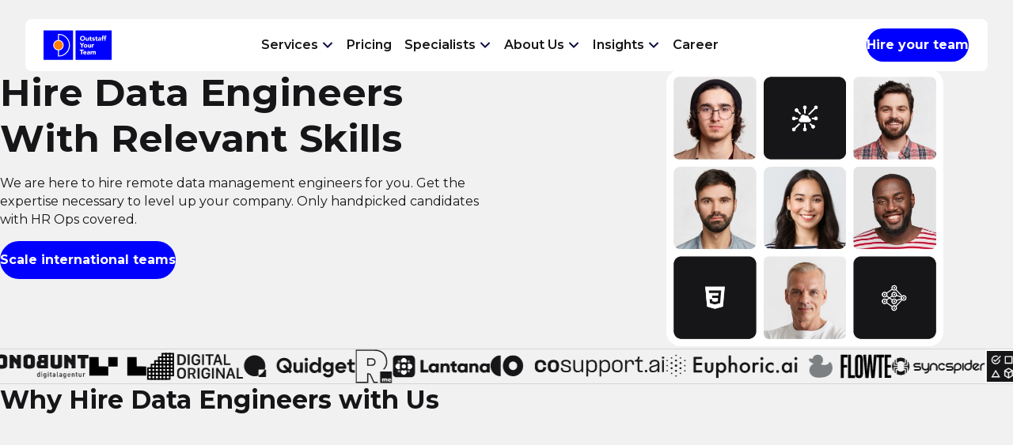

--- FILE ---
content_type: text/html; charset=UTF-8
request_url: https://outstaffyourteam.com/hirings/hire-data-engineers
body_size: 12449
content:
<!DOCTYPE html>
<meta http-equiv="Content-Type" content="text/html; charset=utf-8"><meta http-equiv="Content-Type" content="text/html; charset=utf-8"><meta http-equiv="Content-Type" content="text/html; charset=utf-8"><html lang="en">

<head>
    <meta charset="UTF-8">
    <meta name="language" content="EN">
    <meta name="viewport" content="width=device-width, initial-scale=1">
    <meta name="viewport" content="width=device-width, initial-scale=1, maximum-scale=1, user-scalable=no">

        <link rel="stylesheet" href="/res/styles/new-design/css/main.css?v=1760705588">

            <link rel="preconnect" href="https://fonts.googleapis.com">
        <link rel="preconnect" href="https://fonts.gstatic.com" crossorigin>
        <link href="https://fonts.googleapis.com/css2?family=Montserrat:ital,wght@0,300;0,400;0,500;0,600;0,700;0,800;1,300;1,400;1,500;1,600;1,700;1,800&amp;display=swap" rel="stylesheet">
    
            <script>(function(w,d,s,l,i){w[l]=w[l]||[];w[l].push({'gtm.start':new Date().getTime(),event:'gtm.js'});var f=d.getElementsByTagName(s)[0],j=d.createElement(s),dl=l!='dataLayer'?'&l='+l:'';j.async=true;j.src='https://www.googletagmanager.com/gtm.js?id='+i+dl;f.parentNode.insertBefore(j,f);})(window,document,'script','dataLayer','GTM-KF3765L');</script>
    
            <script async src="https://www.googletagmanager.com/gtag/js?id=AW-11202037837"></script>
        <script>
            window.dataLayer = window.dataLayer || [];
            function gtag(){dataLayer.push(arguments);}
            gtag('js', new Date());

            gtag('config', 'AW-11202037837');
        </script>
    
			<!-- Start of HubSpot Embed Code -->
		<script type="text/javascript" id="hs-script-loader" async defer src="//js-eu1.hs-scripts.com/145214440.js"></script>
		<!-- End of HubSpot Embed Code -->
	
        <title>Hire Data Engineers | Outstaff Your Team</title>
    <meta name="subject" content="Outstaffing as a Service">
    <meta name="description" content="Need experienced experts to augment data management in your company? 
				We will hire data engineers with proven skills according to your business goals.">
    <meta name="keywords" content="Hire data engineers, hiring data engineers">
            <link rel="canonical" href="https://outstaffyourteam.com/hirings/hire-data-engineers">
    <meta name="robots" content="index,follow">
    <meta name="copyright" content="Outstaff Your Team">
    <meta name="revised" content="Wednesday, February 15, 2023, 5:49 pm">
    <meta name="coverage" content="Worldwide">
    <meta name="distribution" content="Global">
    <meta name="target" content="all">
    <meta name="HandheldFriendly" content="True">
    <meta http-equiv="Expires" content="0">
    <meta http-equiv="Pragma" content="no-cache">
    <meta http-equiv="Cache-Control" content="no-cache">
    <meta http-equiv="imagetoolbar" content="no">
    <meta http-equiv="x-dns-prefetch-control" content="off">
    <meta name="viewport" content="width=device-width">

        <meta name="theme-color" content="#0000FF" media="(prefers-color-scheme: light)">
    <meta name="theme-color" content="#0000FF" media="(prefers-color-scheme: dark)">

    
    <meta name="apple-mobile-web-app-title" content="Outstaff Your Team"> <!-- New in iOS6 -->
	<meta name="apple-mobile-web-app-capable" content="yes">
	<meta name="mobile-web-app-capable" content="yes">
	<meta name="apple-touch-fullscreen" content="yes">
    <meta name="apple-mobile-web-app-status-bar-style" content="black">
    
    <link rel="shortcut icon" href="/img/favicon.ico" sizes="16x16" type="image/vnd.microsoft.icon">
    <link rel="icon" sizes="32x32" href="/img/outstaffyourteam-32.png" type="image/png">
    <link rel="icon" sizes="96x96" href="/img/outstaffyourteam-96.png" type="image/png">
    <link href="/img/outstaffyourteam-72.png" rel="apple-touch-icon" sizes="72x72">
    <link href="/img/outstaffyourteam-114.png" rel="apple-touch-icon" sizes="114x114">
    
    <link href="/img/outstaffyourteam-114.png" sizes="114x114" rel="apple-touch-icon-precomposed">
    <link href="/img/outstaffyourteam-72.png" sizes="72x72" rel="apple-touch-icon-precomposed">
    <link href="/img/outstaffyourteam-57.png" sizes="57x57" rel="apple-touch-icon-precomposed">

    
    <meta property="og:url" content="https://outstaffyourteam.com/hirings/hire-data-engineers">
    <meta property="og:type" content="website">
    <meta property="og:title" content="Hire Data Engineers | Outstaff Your Team">
    <meta property="og:locale" content="en_GB">
    <meta property="og:description" content="Need experienced experts to augment data management in your company? 
				We will hire data engineers with proven skills according to your business goals.">
    <meta property="og:image" content="https://outstaffyourteam.com/img/og-outstaffyourteam-1200.jpg">
    <meta property="og:image:width" content="1200">
    <meta property="og:image:height" content="630">
    <meta property="fb:app_id" content="1313361498869111"><!-- NEED NEW ONE -->

    
    
    <script>
        window.is_prod = true;
        window.is_beta = false;
        window.is_local = false;
    </script>
</head>
<link rel="stylesheet" href="https://cdn.jsdelivr.net/npm/swiper@11/swiper-bundle.min.css">
<body>
	<noscript><iframe src="https://www.googletagmanager.com/ns.html?id=GTM-KF3765L" height="0" width="0" style="display:none;visibility:hidden"></iframe></noscript>


<header class=" oyt-site-header">

    <a href="/" title="Get Remote Outstaff Teams" class="flex">
        <img class="logo" src="/img/outstaff-your-team-logo.svg" alt="Outstaff Your Team – building remote development teams" />
    </a>
    <div class="flex flex-1 ml-auto align-items-center flex-justify-end">
        <input class="checkbox" type="checkbox" id="header-checkbox" />
        <a href="/quote-request/" class="btn btn-header-tablet">
            <span class="btn-content">
				Hire your team
			</span>
        </a>
        <label for="header-checkbox">
            <span class="hamburger-lines">
				<span class="line"></span>
            <span class="line"></span>
            <span class="line"></span>
            </span>
        </label>

        <div class="menu-wrap">
            <nav>
                <div class="menu-item">
                    <div class="nav-not-link btn-link">
                        <span>Services</span>
                    </div>
                    <div class="nav-child-menu">
                        <div class="flex-column">
                            <div class="flex">
                                <a href="/services/tech-recruitment/">IT Recruitment</a>
                                <a href="/services/it-staff-augmentation/">IT Staff Augmentation</a>
                                <a href="/services/onboarding/">Onboarding</a>
                            </div>
                            <div class="flex">
                                <a href="/services/employer-record/">Employer of Record</a>
                                <a href="/services/retention/">Talent Management</a>
                                <a href="/services/fast-hiring/">Fast Hiring</a>
                            </div>
                            <div class="flex">
                                <a href="/services/contract-staffing/">Contract Staffing</a>
                                <a href="/services/pre-employment-screening/">Pre-Employment Check</a>
                                <a href="/services/payroll/">Payroll</a>
                            </div>
                            <div class="flex">
                                <a href="/services/team-staffing/">Team Staffing</a>
                                <a href="/services/flexible-staffing/">Flexible IT Staffing</a>
                                <a href="/services/recruitment-as-a-service/">Recruiting as a Service</a>
                            </div>
                            <div class="flex">
                                <a href="/services/permanent-recruitment/">Permanent Recruitment</a>
                                <a href="/services/offshore-services/">Offshore Services</a>
                                <a href="/services/nearshore-services/">Nearshore Services</a>
                            </div>
                            <div class="flex">
                                <a href="/services/outstaffing/">IT Outstaffing</a>
                                <a href="/services/hr-consulting/">HR Consulting</a>
                                <a href="/services/resume-sourcing/">Resume Sourcing</a>
                            </div>
                        </div>
                    </div>
                </div>
                <div class="menu-item">
                    <div class="nav-not-link btn-link not-has-childs">
                        <a href="/pricing/">Pricing</a>
                    </div>
                </div>
                <div class="menu-item">
                    <div class="nav-not-link btn-link">
                        <span>Specialists</span>
                    </div>
                    <div class="nav-child-menu">
                        <div class="flex">
                            <div class="flex-column">
                                <a href="/hirings/hire-front-end-developers/">Front-End Developers</a>
                                <a href="/hirings/hire-back-end-developers/">Back-End Developers</a>
                                <a href="/hirings/hire-full-stack-developers/">Full-Stack Developers</a>
                                <a href="/hirings/hire-machine-learning-engineers/">ML Engineers</a>
                                <a href="/hirings/hire-artificial-intelligence-developers/">AI Developers</a>
                                <a href="/hirings/hire-mobile-app-developers/">Mobile App Developers</a>
                                <a href="/hirings/hire-crm-developers/">CRM Developers</a>
                                <a href="/hirings/hire-qa-engineers/">QA Engineers</a>
                            </div>
                            <div class="flex-column">
                                <a href="/hirings/hire-prompt-engineers/">Prompt Engineers</a>
                                <a href="/hirings/hire-web-app-developers/">Web App Developers</a>
                                <a href="/hirings/hire-data-engineers/">Data Engineers</a>
                                <a href="/hirings/hire-remote-software-developers/">Remote Software Developers</a>
                                <a href="/hirings/hire-game-developers/">Game Developers</a>
                                <a href="/hirings/hire-nlp-developers/">NLP Developers</a>
                                <a href="/hirings/hire-data-analysts/">Data Analyst</a>
                            </div>
                            <div class="flex-column">
                                <a href="/hirings/hire-ui-ux-designers/">UI/UX Designer</a>
                                <a href="/hirings/hire-business-analyst/">Business Analyst</a>
                                <a href="/hirings/hire-it-support-specialist/">IT Support Specialist</a>
                                <a href="/hirings/hire-marketing-specialists/">Marketing Specialist</a>
                                <a href="/hirings/hire-seo-specialist/">SEO Specialist</a>
                                <a href="/hirings/hire-ppc-specialist/">PPC Specialist</a>
                                <a href="/hirings/hire-sales-specialist/">Sales Specialist</a>
                                <a href="/hirings/hire-business-development-specialist/">Business Development Specialist</a>
                            </div>
                        </div>
                    </div>
                </div>
                <div class="menu-item">
                    <div class="nav-not-link btn-link">
                        <span>About Us</span>
                    </div>
                    <div class="nav-child-menu">
                        <div class="flex-column">
                            <div class="flex">
                                <a href="/company/">Company</a>
                                <a href="/team/">Team</a>
                                <a href="/security-policy/">Secure Partner</a>
                            </div>
                        </div>
                    </div>
                </div>
                <div class="menu-item">
                    <div class="nav-not-link btn-link">
                        <span>Insights</span>
                    </div>
                    <div class="nav-child-menu">
                        <div class="flex-column">
                            <div class="flex">
                                <a href="/case-study/">Cases</a>
                                <a href="/articles/">Blog</a>
                                <a href="/ebook/">Resources</a>
                            </div>
                        </div>
                    </div>
                </div>
                <div class="menu-item">
                    <div class="nav-not-link btn-link not-has-childs">
                        <a href="/career/">Career</a>
                    </div>
                </div>
            </nav>
            <div class="flex ml-auto">
                <a href="/quote-request/" class="btn">
                    <span class="btn-content">
					Hire your team
				</span>
                </a>
            </div>
        </div>
    </div>
</header>
<script>
	window.addEventListener('DOMContentLoaded', () => {
		let	menuItems = document.querySelectorAll('.menu-item')

		menuItems.forEach(item => {
			item.addEventListener('click', () => {
				if (item.classList.contains('is-opened')) {
					item.classList.remove('is-opened');
				} else {
					menuItems.forEach(menuItem => {
						menuItem.classList.remove('is-opened');
					});

					item.classList.add('is-opened');
				}
			});

		})
	});
</script>
<main class="bg-white">

	<section class="has-bg bg-grey-light section-services-main">
		<div class="row flex-justify-between align-items-center">
			<div class="col-6 flex align-items-center">
				<div class="flex-column animate-content">
					<h1 class="h1">
						Hire Data Engineers With Relevant Skills					</h1>
					<p class="text-medium mt-24">
						We are here to hire remote data management engineers for you. 
			Get the expertise necessary to level up your company. Only handpicked candidates 
			with HR Ops covered.					</p>
					<a href="/quote-request/" class="btn mt-24 full-width-mobile">
						<span class="btn-content">
							Scale international teams						</span>
					</a>
				</div>
			</div>
			<div class="col-5 flex flex-justify-center">
				<div class="flex-column animate-hiring-title bg_hiring-top">
					<div class="animate-hiring-text-wrap infinity-scroll animate-content not-def-animate">
						<div>
							<div class="text-26 font-bold color-white">Data Engineers</div>
							<div class="text-26 font-bold color-white">Data Engineers</div>
						</div>
						<div>
							<div class="text-26 font-bold color-white">Data Engineers</div>
							<div class="text-26 font-bold color-white">Data Engineers</div>
						</div>
					</div>
					<picture class="animate-hiring-picture width-100">
						<source media="(max-width: 670px)" srcset="/img/new-design/hirings-page/bg_hire-data-engineers.jpg">
						<img srcset="/img/new-design/hirings-page/bg_hire-data-engineers@2x.jpg 2x" src="/img/new-design/hirings-page/bg_hire-data-engineers.jpg" alt="Data Engineers">
					</source></picture>
				</div>
			</div>
		</div>
	</section>

	<section class="dnk-section bg-grey-light mt-0">
		<div class="flex-column width-100">
			<div class="infinity-scroll animate-content not-def-animate">
			<div>
			<div>
				<img src="/img/new-design/partner-logo/softorino.svg" alt="softorino">
			</div>
			<div>
				<img src="/img/new-design/partner-logo/daisyDisk.svg" alt="daisyDisk">
			</div>
			<div>
				<img src="/img/new-design/partner-logo/monobunt.svg" alt="monobunt">
			</div>
			<div>
				<img src="/img/new-design/partner-logo/partner-logo.svg" alt="partner-logo">
			</div>
			<div>
				<img src="/img/new-design/partner-logo/digital-original.svg" alt="digital-original">
			</div>
			<div>
				<img src="/img/new-design/partner-logo/quidget.svg" alt="quidget">
			</div>
			<div>
				<img src="/img/new-design/partner-logo/r-me.svg" alt="R-me">
			</div>
			<div>
				<img src="/img/new-design/partner-logo/lantana.svg" alt="lantana">
			</div>
			<div>
				<img src="/img/new-design/partner-logo/cosupport-ai.svg" alt="cosupport-ai">
			</div>
			<div>
				<img src="/img/new-design/partner-logo/euphoric-ai.svg" alt="euphoric-ai">
			</div>
			<div>
				<img src="/img/new-design/partner-logo/flowte.svg" alt="flowte">
			</div>
			<div>
				<img src="/img/new-design/partner-logo/syncspider.svg" alt="syncspider">
			</div>
			<div>
				<img src="/img/new-design/partner-logo/labelyourdata.svg" alt="labelyourdata">
			</div>
		</div>
			<div>
			<div>
				<img src="/img/new-design/partner-logo/softorino.svg" alt="softorino">
			</div>
			<div>
				<img src="/img/new-design/partner-logo/daisyDisk.svg" alt="daisyDisk">
			</div>
			<div>
				<img src="/img/new-design/partner-logo/monobunt.svg" alt="monobunt">
			</div>
			<div>
				<img src="/img/new-design/partner-logo/partner-logo.svg" alt="partner-logo">
			</div>
			<div>
				<img src="/img/new-design/partner-logo/digital-original.svg" alt="digital-original">
			</div>
			<div>
				<img src="/img/new-design/partner-logo/quidget.svg" alt="quidget">
			</div>
			<div>
				<img src="/img/new-design/partner-logo/r-me.svg" alt="R-me">
			</div>
			<div>
				<img src="/img/new-design/partner-logo/lantana.svg" alt="lantana">
			</div>
			<div>
				<img src="/img/new-design/partner-logo/cosupport-ai.svg" alt="cosupport-ai">
			</div>
			<div>
				<img src="/img/new-design/partner-logo/euphoric-ai.svg" alt="euphoric-ai">
			</div>
			<div>
				<img src="/img/new-design/partner-logo/flowte.svg" alt="flowte">
			</div>
			<div>
				<img src="/img/new-design/partner-logo/syncspider.svg" alt="syncspider">
			</div>
			<div>
				<img src="/img/new-design/partner-logo/labelyourdata.svg" alt="labelyourdata">
			</div>
		</div>
	</div>		</div>
	</section>

	<section class="has-bg bg-grey-light mt-0">
		<div class="flex-column width-100">
			<div class="row animate-content">
				<h2 class="h2 col-6">Why Hire Data Engineers with Us</h2>
			</div>
			<div class="mt-64 row flex-wrap animate-content why-go-for-list">
									<div class="col-6">
						<div class="frame">
							<span>
								<img class="icon-size-48" src="/img/new-design/icon/transparent-fee.svg" alt="Transparent Partnership">
							</span>
							<h3 class="h4 mt-24">Transparent Partnership</h3>
							<p class="text-medium mt-12">When working with us, you get regular updates on 
					hiring campaign progress and on the results of well-being 
					check-ins. Outstaff Your Team supports open communication 
					all the time.</p>
						</div>
					</div>
									<div class="col-6">
						<div class="frame">
							<span>
								<img class="icon-size-48" src="/img/new-design/icon/team-2.svg" alt="Deep Talent Analysis">
							</span>
							<h3 class="h4 mt-24">Deep Talent Analysis</h3>
							<p class="text-medium mt-12">We aim to hire a data engineer who will match 
					your project from the business and technical points of view. 
					With each profile, you get a clear overview to make an 
					informed decision.</p>
						</div>
					</div>
									<div class="col-6">
						<div class="frame">
							<span>
								<img class="icon-size-48" src="/img/new-design/icon/time.svg" alt="Global Teams">
							</span>
							<h3 class="h4 mt-24">Global Teams</h3>
							<p class="text-medium mt-12">To hire top data engineering developers, we search for 
					team players worldwide. With our global talent base, you get skilled 
					candidates matching your budget and preferred time zone.</p>
						</div>
					</div>
									<div class="col-6">
						<div class="frame">
							<span>
								<img class="icon-size-48" src="/img/new-design/icon/team-3.svg" alt="Cultural Fit">
							</span>
							<h3 class="h4 mt-24">Cultural Fit</h3>
							<p class="text-medium mt-12">We adapt to your company style when interviewing 
					candidates. Moreover, we scan their soft skills and can predict 
					who can be better integrated in your existing team and your 
					domain.</p>
						</div>
					</div>
									<div class="col-6">
						<div class="frame">
							<span>
								<img class="icon-size-48" src="/img/new-design/icon/control.svg" alt="Easy-to-scale Teams">
							</span>
							<h3 class="h4 mt-24">Easy-to-scale Teams</h3>
							<p class="text-medium mt-12">We can gather a fully-fledged dedicated team on your 
					demand. Whether it is a data engineering team or a cross-functional 
					tech squad — you will get exactly the team structure you need.</p>
						</div>
					</div>
									<div class="col-6">
						<div class="frame">
							<span>
								<img class="icon-size-48" src="/img/new-design/icon/chat-2.svg" alt="Extended HR Support">
							</span>
							<h3 class="h4 mt-24">Extended HR Support</h3>
							<p class="text-medium mt-12">Outstaff Your Team provides you with a smoothly running 
					team. We take over HR Ops, payroll, legal support, and retention.</p>
						</div>
					</div>
							</div>
		</div>
	</section>

	<section class="mt-0 section-process-animate">
		<div class="col-6_not-indents p-block-200 animate-content">
			<div class="section-process-sticky">
				<h2 class="h2">Our Staffing Process <br> Step by Step</h2>
				<p class="text-medium mt-24">
					Your journey with our IT staffing firm starts here.				</p>
				<a href="/quote-request/" class="btn btn-orange mt-48">
					<span class="btn-content">
						 Start with Step 1 now					</span>
				</a>
				<p class="text-def color-dark_1 mt-48">* Average time for Fast Hiring positions</p>
			</div>
		</div>
		<div class="col-6_not-indents">
			<div class="flex-column">
				<div class="animate-list front-list animate-content not-def-animate">
					<div class="animate-item">
						<div class="flex-column">
							<div class="head-front-list">
								<div class="front-list-label">
									<img class="icon-size-32" src="/img/new-design/icon/service-line.svg" alt="Transparent">
									Transparent
								</div>
								<p class="h4">Transparent</p>
							</div>
							<p class="text-medium mt-12">Transparent</p>
						</div>
					</div>

											<div class="animate-item">
							<div class="flex-column">
								<div class="head-front-list">
									<div class="front-list-label">
										<img class="icon-size-32" src="/img/new-design/main-page/icons-front-line/eye-line.svg" alt="Now">
										Now									</div>
									<p class="h4">We Set Hiring Focuses</p>
								</div>
								<p class="text-medium mt-12">Creating a data warehouse or a data lake — what are your data 
					science needs? We analyze your requirements and focus on the key skills 
					your new hires should have.</p>
							</div>
						</div>
											<div class="animate-item">
							<div class="flex-column">
								<div class="head-front-list">
									<div class="front-list-label">
										<img class="icon-size-32" src="/img/new-design/main-page/icons-front-line/phone-line.svg" alt="Day 1">
										Day 1									</div>
									<p class="h4">We Find Data Engineers</p>
								</div>
								<p class="text-medium mt-12">Let us scan our robust talent base, interview, and handpick 
					highly-qualified data engineers. Then, we will shortlist candidates for the 
					final interview stage together.</p>
							</div>
						</div>
											<div class="animate-item">
							<div class="flex-column">
								<div class="head-front-list">
									<div class="front-list-label">
										<img class="icon-size-32" src="/img/new-design/main-page/icons-front-line/search-eye-line.svg" alt="Day 2">
										Day 2									</div>
									<p class="h4">We Save Your Time</p>
								</div>
								<p class="text-medium mt-12">We match you with candidates who have proven commercial 
					experience and relevant expertise. Get to meet pre-vetted engineers to make 
					your final decision.</p>
							</div>
						</div>
											<div class="animate-item">
							<div class="flex-column">
								<div class="head-front-list">
									<div class="front-list-label">
										<img class="icon-size-32" src="/img/new-design/main-page/icons-front-line/chat-line.svg" alt="Day 5">
										Day 5									</div>
									<p class="h4">We Hire Data Engineers</p>
								</div>
								<p class="text-medium mt-12">Hiring data engineers starts from onboarding newcomers. 
					Specialists sign legal contracts with Outstaff Your Team and go through 
					the work environment setup. Also, they study the security policy, and SOPs 
					regulating workflows.</p>
							</div>
						</div>
											<div class="animate-item">
							<div class="flex-column">
								<div class="head-front-list">
									<div class="front-list-label">
										<img class="icon-size-32" src="/img/new-design/main-page/icons-front-line/user-line.svg" alt="Day 8">
										Day 8									</div>
									<p class="h4">We Prevent Burnout</p>
								</div>
								<p class="text-medium mt-12">After hiring a data engineer, we continue to take care of 
					their well-being. Our people-oriented account manager does regular check-ins 
					with the hires and takes care of their retention.</p>
							</div>
						</div>
					
					<div class="animate-item">
						<div class="flex-column">
							<div class="head-front-list">
								<div class="front-list-label">
									<img class="icon-size-32" src="/img/new-design/icon/service-line.svg" alt="Transparent">
									Transparent
								</div>
								<p class="h4">Transparent</p>
							</div>
							<p class="text-medium mt-12">Transparent</p>
						</div>
					</div>
				</div>
			</div>
		</div>
	</section>

	
<section class="mt-0 bg-blue section-cta-blue">
	<div class="row align-items-center animate-content">
		<div class="col-6">
			<div class="flex-column">
				<h2 class="h2 color-white">You name it — we find it. Get the preferred skills and tech stack for your team.</h2>
								<a href="/quote-request/" class="btn btn-orange mt-48 full-width-mobile">
					<span class="btn-content">
						<img class="icon-size-24 mr-12 icon-white" src="/img/new-design/icon/calendar.svg" alt="Calendar">
						Book a meeting					</span>
				</a>
			</div>
		</div>
		<div class="col-6">
			<img class="width-100" src="/img/new-design/main-page/bg_cta-calendar.png" alt="You name it — we find it. Get the preferred skills and tech stack for your team.">
		</div>
	</div>
</section>
	<section class="has-bg bg-grey-light mt-0">
		<div class="flex-column width-100">
			<div class="row animate-content">
				<h2 class="h2 col-6">We Hire Professionals With 6 Must-Haves</h2>
			</div>
			<div class="row mt-64">
				<div class="col-6">
					<div class="section-split-list-sticky flex">
						<div class="frame-picture">
							<div class="picture bg_split-list-sticky "></div>
						</div>
					</div>
				</div>
				<div class="col-6">
					<div class="flex-column gap-2 animate-content">
													<div class="frame h-auto">
								<span>
									<img class="icon-size-48" src="/img/new-design/icon/culture-fit.svg" alt="Self-Improvement">
								</span>
								<h3 class="h4 mt-24">Self-Improvement</h3>
								<p class="text-medium mt-12">Our pros never stop learning and acquiring new facets 
						of their specialty. They deliver professional data engineering 
						services which resonate with the latest trends.</p>
							</div>
													<div class="frame h-auto">
								<span>
									<img class="icon-size-48" src="/img/new-design/icon/quick-start.svg" alt="Focus on Deadlines">
								</span>
								<h3 class="h4 mt-24">Focus on Deadlines</h3>
								<p class="text-medium mt-12">Even in such a complex field as data engineering, 
						estimates should be measurable. We pick specialists who take care 
						of timely project progress.</p>
							</div>
													<div class="frame h-auto">
								<span>
									<img class="icon-size-48" src="/img/new-design/icon/clear-motivation.svg" alt="Result-Orientated">
								</span>
								<h3 class="h4 mt-24">Result-Orientated</h3>
								<p class="text-medium mt-12">Your newly-hired data engineers will finally sort out 
						your business data. Moreover, they will be able to explain their 
						insights and contribute to your team’s success.</p>
							</div>
													<div class="frame h-auto">
								<span>
									<img class="icon-size-48" src="/img/new-design/icon/team-3.svg" alt="Confident Proficiency">
								</span>
								<h3 class="h4 mt-24">Confident Proficiency</h3>
								<p class="text-medium mt-12">We introduce you only to the candidates who have demonstrated 
						commercial experience with the relevant data engineering tech stack.</p>
							</div>
													<div class="frame h-auto">
								<span>
									<img class="icon-size-48" src="/img/new-design/icon/tech-geek.svg" alt="Collaborative Mindset">
								</span>
								<h3 class="h4 mt-24">Collaborative Mindset</h3>
								<p class="text-medium mt-12">We hire data engineering specialists who are familiar 
					with project management tools and have the skill to stay tuned to 
					seamlessly work with your in-house IT staff.</p>
							</div>
													<div class="frame h-auto">
								<span>
									<img class="icon-size-48" src="/img/new-design/icon/fluent-english.svg" alt="English Fluency">
								</span>
								<h3 class="h4 mt-24">English Fluency</h3>
								<p class="text-medium mt-12">Say “No” to language barriers. Data engineers hired by 
						Outstaff Your Team have fluent English. You face no communication 
						gaps associated with international hiring.</p>
							</div>
											</div>
				</div>
			</div>
		</div>
	</section>

	<section class="flex-column">
		<div class="row">
			<h2 class="h2 col-7">What Kind of Specialists We Help to Hire</h2>
		</div>
		<div class="flex-column width-100 mt-80 role-based-list">
			<h3 class="h5">Role-based Data Engineers</h3>
			<div class="flex flex-wrap mt-42 animate-content">
									<div class="btn blue-hover btn-outline">
						<span class="btn-content">
							<span>Junior</span>
						</span>
					</div>
									<div class="btn blue-hover btn-outline">
						<span class="btn-content">
							<span>Middle</span>
						</span>
					</div>
									<div class="btn blue-hover btn-outline">
						<span class="btn-content">
							<span>Senior</span>
						</span>
					</div>
									<div class="btn blue-hover btn-outline">
						<span class="btn-content">
							<span>Team Lead</span>
						</span>
					</div>
									<div class="btn blue-hover btn-outline">
						<span class="btn-content">
							<span>Big Data Architect</span>
						</span>
					</div>
									<div class="btn blue-hover btn-outline">
						<span class="btn-content">
							<span>Machine Learning Architect</span>
						</span>
					</div>
									<div class="btn blue-hover btn-outline">
						<span class="btn-content">
							<span>Solutions Architect</span>
						</span>
					</div>
									<div class="btn blue-hover btn-outline">
						<span class="btn-content">
							<span>Data Warehouse Developer</span>
						</span>
					</div>
									<div class="btn blue-hover btn-outline">
						<span class="btn-content">
							<span>Business Intelligence Developer</span>
						</span>
					</div>
							</div>
		</div>
		<div class="flex-column width-100 skill-based-list">
			<h3 class="h5">Skill-based</h3>
			<div class="flex flex-wrap mt-42 animate-content">
									<div class="btn blue-hover btn-outline">
						<span class="btn-content">
															<span>
									<img class="icon-dark icon-size-22" src="/img/new-design/main-page/icon-technologies/python.svg" alt="Python">
								</span>
														<span>Python</span>
						</span>
					</div>
									<div class="btn blue-hover btn-outline">
						<span class="btn-content">
															<span>
									<img class="icon-dark icon-size-22" src="/img/new-design/main-page/icon-technologies/airflow.svg" alt="Airflow">
								</span>
														<span>Airflow</span>
						</span>
					</div>
									<div class="btn blue-hover btn-outline">
						<span class="btn-content">
															<span>
									<img class="icon-dark icon-size-22" src="/img/new-design/main-page/icon-technologies/big-data.svg" alt="Big Data">
								</span>
														<span>Big Data</span>
						</span>
					</div>
									<div class="btn blue-hover btn-outline">
						<span class="btn-content">
															<span>
									<img class="icon-dark icon-size-22" src="/img/new-design/main-page/icon-technologies/ml.svg" alt="ML">
								</span>
														<span>ML</span>
						</span>
					</div>
									<div class="btn blue-hover btn-outline">
						<span class="btn-content">
															<span>
									<img class="icon-dark icon-size-22" src="/img/new-design/main-page/icon-technologies/distributed-architecture.svg" alt="Distributed architecture">
								</span>
														<span>Distributed architecture</span>
						</span>
					</div>
									<div class="btn blue-hover btn-outline">
						<span class="btn-content">
															<span>
									<img class="icon-dark icon-size-22" src="/img/new-design/main-page/icon-technologies/java.svg" alt="Java">
								</span>
														<span>Java</span>
						</span>
					</div>
									<div class="btn blue-hover btn-outline">
						<span class="btn-content">
															<span>
									<img class="icon-dark icon-size-22" src="/img/new-design/main-page/icon-technologies/scala.svg" alt="Scala">
								</span>
														<span>Scala</span>
						</span>
					</div>
									<div class="btn blue-hover btn-outline">
						<span class="btn-content">
															<span>
									<img class="icon-dark icon-size-22" src="/img/new-design/main-page/icon-technologies/sql.svg" alt="SQL">
								</span>
														<span>SQL</span>
						</span>
					</div>
									<div class="btn blue-hover btn-outline">
						<span class="btn-content">
															<span>
									<img class="icon-dark icon-size-22" src="/img/new-design/main-page/icon-technologies/tableau.svg" alt="Tableau">
								</span>
														<span>Tableau</span>
						</span>
					</div>
									<div class="btn blue-hover btn-outline">
						<span class="btn-content">
															<span>
									<img class="icon-dark icon-size-22" src="/img/new-design/main-page/icon-technologies/kafka.svg" alt="Kafka">
								</span>
														<span>Kafka</span>
						</span>
					</div>
									<div class="btn blue-hover btn-outline">
						<span class="btn-content">
															<span>
									<img class="icon-dark icon-size-22" src="/img/new-design/main-page/icon-technologies/apachespark.svg" alt="ApacheSpark">
								</span>
														<span>ApacheSpark</span>
						</span>
					</div>
									<div class="btn blue-hover btn-outline">
						<span class="btn-content">
															<span>
									<img class="icon-dark icon-size-22" src="/img/new-design/main-page/icon-technologies/pyspark.svg" alt="PySpark">
								</span>
														<span>PySpark</span>
						</span>
					</div>
									<div class="btn blue-hover btn-outline">
						<span class="btn-content">
															<span>
									<img class="icon-dark icon-size-22" src="/img/new-design/main-page/icon-technologies/kubernetes.svg" alt="Kubernetes">
								</span>
														<span>Kubernetes</span>
						</span>
					</div>
									<div class="btn blue-hover btn-outline">
						<span class="btn-content">
															<span>
									<img class="icon-dark icon-size-22" src="/img/new-design/main-page/icon-technologies/data-warehouse-metrics.svg" alt="Data Warehouse Metrics">
								</span>
														<span>Data Warehouse Metrics</span>
						</span>
					</div>
									<div class="btn blue-hover btn-outline">
						<span class="btn-content">
															<span>
									<img class="icon-dark icon-size-22" src="/img/new-design/main-page/icon-technologies/etl.svg" alt="ETL">
								</span>
														<span>ETL</span>
						</span>
					</div>
							</div>
		</div>
	</section>

	
<section class="has-bg bg-dark section-animate-number ">
	<div class="row flex-justify-between align-items-center">
		<div class="col-5 animate-content">
			<h2 class="h2 color-white">Want to start scaling your team now?</h2>
			<p class="text-medium mt-24 color-white">
				To fill the trickiest skill gaps and save your budget, our hiring experts connect you to skilled professionals from Eastern Europe, LATAM, and other IT clusters with reasonable compensation rates.			</p>
			<a href="/quote-request/" class="btn btn-orange white-hover mt-48 full-width-mobile">
				<span class="btn-content">
					Hire your team now				</span>
			</a>
		</div>
		<div class="col-6 animate-content">
			<div class="flex-column width-100 gap-12">
				<div class="line-label-second recruit bg-blue">
					<span class="h5 color-white">
						Reliable IT Staffing Solutions					</span>
					<span>
						<img class="icon-size-40h" src="/img/new-design/main-page/icons-front-line/heart-line.svg" alt="Reliable IT Staffing Solutions">
					</span>
				</div>
				<div class="row flex-wrap">
											<div class="col-6">
							<div class="frame flex-justify-center flex-1 bg-gray_2">
								<div class="h2 tile-counter-wrap flex align-items-center">
									<span class="counter-wrap">
										<span class="counter">0</span>
										<span class="counter-cap">15</span>
									</span>
																			<span>+</span>
																	</div>
								<p class="text-medium mt-20">years of expertise</p>
							</div>
						</div>
											<div class="col-6">
							<div class="frame flex-justify-center flex-1 bg-gray_2">
								<div class="h2 tile-counter-wrap flex align-items-center">
									<span class="counter-wrap">
										<span class="counter">0</span>
										<span class="counter-cap">5.01</span>
									</span>
																	</div>
								<p class="text-medium mt-20">Clutch rating</p>
							</div>
						</div>
											<div class="col-6">
							<div class="frame flex-justify-center flex-1 bg-gray_2">
								<div class="h2 tile-counter-wrap flex align-items-center">
									<span class="counter-wrap">
										<span class="counter">0</span>
										<span class="counter-cap">200</span>
									</span>
																			<span>+</span>
																	</div>
								<p class="text-medium mt-20">clients</p>
							</div>
						</div>
											<div class="col-6">
							<div class="frame flex-justify-center flex-1 bg-gray_2">
								<div class="h2 tile-counter-wrap flex align-items-center">
									<span class="counter-wrap">
										<span class="counter">0</span>
										<span class="counter-cap">72</span>
									</span>
																			<span>%</span>
																	</div>
								<p class="text-medium mt-20">First to final interview</p>
							</div>
						</div>
											<div class="col-6">
							<div class="frame flex-justify-center flex-1 bg-gray_2">
								<div class="h2 tile-counter-wrap flex align-items-center">
									<span class="counter-wrap">
										<span class="counter">0</span>
										<span class="counter-cap">30</span>
									</span>
																			<span>+</span>
																	</div>
								<p class="text-medium mt-20">countries</p>
							</div>
						</div>
											<div class="col-6">
							<div class="frame flex-justify-center flex-1 bg-gray_2">
								<div class="h2 tile-counter-wrap flex align-items-center">
									<span class="counter-wrap">
										<span class="counter">0</span>
										<span class="counter-cap">82</span>
									</span>
																			<span>%</span>
																	</div>
								<p class="text-medium mt-20">Approval rate</p>
							</div>
						</div>
									</div>
			</div>
		</div>
	</div>
</section>
	<section class="has-bg bg-grey-light mt-0 pb-48 flex people-slider-section row flex-justify-between">
		
<div class="flex-column col-3 animate-content">
	<h2 class="h3">Real Reviews <br class="sm-hide"> From Real People</h2>

			<a href="/quote-request/" class="btn btn-orange mt-32 full-width-mobile">
			<span class="btn-content">
				Get first-class hiring service
			</span>
		</a>
	</div>
<div class="col-8 animate-content">
	<div class="frame">
		<img src="/img/new-design/icon/quotes.svg" alt="quotes">
		<div class="people-slider swiper mt-32">
			<div class="swiper-wrapper">
									<div class="swiper-slide">
						<p class="text-36">Outstaff Your Team was able to scout experienced Software Engineers needed for development of macOS and iOS software <strong class="font-bold">in the shortest time</strong>. They also did <strong class="font-bold">market compensation research</strong> for us to have a clear understanding of the tech market trends for these positions.</p>
						<div class="mt-64 flex">
							<picture>
								<img class="people-picture mr-24" src="/img/new-design/people-slider/bg_josh-brown.jpg" alt="Josh Brown">
							</picture>
							<div class="flex-column">
								<strong class="text-medium font-bold">Josh Brown</strong>
								<span class="text-def color-dark_1">CEO at Softorino Inc.</span>
								<a class="mt-auto" href="https://softorino.com/" target="_blank">
									<img class="company-logo" src="/img/new-design/partner-logo/softorino.svg" alt="softorino.svg">
								</a>
							</div>
						</div>
					</div>
									<div class="swiper-slide">
						<p class="text-36">Outstaff Your Team stood out among many other companies because they really took the time to <strong class="font-bold">understand our business</strong> and industry. Thanks to that, the Talent Acquisition team was able to provide a specialist who executed all web design stages from concept to implementing.</p>
						<div class="mt-64 flex">
							<picture>
								<img class="people-picture mr-24" src="/img/new-design/people-slider/bg_oleg-krupnov.jpg" alt="Oleg Krupnov">
							</picture>
							<div class="flex-column">
								<strong class="text-medium font-bold">Oleg Krupnov</strong>
								<span class="text-def color-dark_1">CEO at Software Ambience</span>
								<a class="mt-auto" href="https://daisydiskapp.com/" target="_blank">
									<img class="company-logo" src="/img/new-design/partner-logo/daisyDisk.svg" alt="daisyDisk.svg">
								</a>
							</div>
						</div>
					</div>
									<div class="swiper-slide">
						<p class="text-36">Thanks to our new L2 Support Engineer outstaffed by Outstaff Your Team, we managed to establish and maintain efficient and <strong class="font-bold">well-timed communication</strong> between our customers, project managers, and the development team.</p>
						<div class="mt-64 flex">
							<picture>
								<img class="people-picture mr-24" src="/img/new-design/people-slider/bg_gerald-emprechtinger.jpg" alt="Gerald Emprechtinger">
							</picture>
							<div class="flex-column">
								<strong class="text-medium font-bold">Gerald Emprechtinger</strong>
								<span class="text-def color-dark_1">COO, MONOBUNT</span>
								<a class="mt-auto" href="https://monobunt.at/" target="_blank">
									<img class="company-logo" src="/img/new-design/partner-logo/monobunt.svg" alt="monobunt.svg">
								</a>
							</div>
						</div>
					</div>
									<div class="swiper-slide">
						<p class="text-36">With Outstaff Your Team our time to hire reduced in half, and <strong class="font-bold">we saved time</strong> on a lot of routine, operational processes. With their <strong class="font-bold">proactive approach</strong> to communication, we are in the loop every step of the way, from the recruitment process to daily operations</p>
						<div class="mt-64 flex">
							<picture>
								<img class="people-picture mr-24" src="/img/new-design/people-slider/bg_roman_lutsyshyn.jpg" alt="Roman Lutsyshyn">
							</picture>
							<div class="flex-column">
								<strong class="text-medium font-bold">Roman Lutsyshyn</strong>
								<span class="text-def color-dark_1">CEO at cosupport.ai</span>
								<a class="mt-auto" href="https://cosupport.ai/" target="_blank">
									<img class="company-logo" src="/img/new-design/partner-logo/cosupport-ai.svg" alt="cosupport-ai.svg">
								</a>
							</div>
						</div>
					</div>
									<div class="swiper-slide">
						<p class="text-36">It is convenient that Outstaff Your Team can adjust the team size on demand based on project requirements, and can offer <strong class="font-bold">a wide range of good tech candidates</strong>.</p>
						<div class="mt-64 flex">
							<picture>
								<img class="people-picture mr-24" src="/img/new-design/people-slider/bg_hugh-omorain.jpg" alt="Hugh O’Morain">
							</picture>
							<div class="flex-column">
								<strong class="text-medium font-bold">Hugh O’Morain</strong>
								<span class="text-def color-dark_1">CEO at Flowte</span>
								<a class="mt-auto" href="https://flowte.com/au/" target="_blank">
									<img class="company-logo" src="/img/new-design/partner-logo/flowte.svg" alt="flowte.svg">
								</a>
							</div>
						</div>
					</div>
							</div>
		</div>
		<div class="flex align-items-center mt-48 width-100">
			<div class="people-slider-pagination"></div>
			<div class="flex gap-12 ml-auto">
				<button class="btn btn-carousel people-slider-btn-prev">
					<img class="icon-size-24 icon-white" src="/img/new-design/icon/arrow-left.svg" alt="Prev">
				</button>
				<button class="btn btn-carousel people-slider-btn-next">
					<img class="icon-size-24 icon-white" src="/img/new-design/icon/arrow-right.svg" alt="Next">
				</button>
			</div>
		</div>
	</div>
</div>


<script>
    window.addEventListener('DOMContentLoaded', () => {
        const swiper_people = new Swiper('.people-slider', {
            slidesPerView: 1,
            spaceBetween: 0,
            loop: true,
            speed: 1200,
            navigation: {
                nextEl: '.people-slider-btn-next',
                prevEl: '.people-slider-btn-prev',
            },
            pagination: {
                el: '.people-slider-pagination',
				clickable: true
            },
        });
    })
</script>	</section>

			<section class="bg-grey-light p-block-148 mt-0 flex-column animate-content">
			<h2 class="h2">FAQs</h2>
			<div class="accordion-wrap is-faq mt-64">
									<div class="accordion-item">
						<div class="accordion-head">
							<h3 class="h4">Why is an average data engineer hourly rate typically high?</h3>
							<div class="accordion-icon ml-auto">
								<img class="icon-size-24" src="/img/new-design/icon/arrow-down-line.svg" alt="arrow-down-line">
							</div>
						</div>
						<div class="accordion-content">
							<p class="text-medium mt-32">Data engineers are in high demand, and their expertise is in limited supply. Altogether, their work is critical for tech businesses, as their complex tasks directly impact business outcomes. Companies increasingly rely on data for decision-making. Despite seasoned professionals command high compensations, their expected incomes differ from country to country. Outstaffing agencies hire globally to find candidates suitable for your budget.</p>
						</div>
					</div>
									<div class="accordion-item">
						<div class="accordion-head">
							<h3 class="h4">What are the responsibilities of data engineering experts?</h3>
							<div class="accordion-icon ml-auto">
								<img class="icon-size-24" src="/img/new-design/icon/arrow-down-line.svg" alt="arrow-down-line">
							</div>
						</div>
						<div class="accordion-content">
							<p class="text-medium mt-32">Data engineering experts design and maintain data pipelines, integrate data from diverse sources, and optimize data storage and processing systems. They ensure data quality and security, develop data models and transform data for analysis. It requires mastering cloud platforms, big data technologies, and automation tools. These professionals collaborate with data scientists and analysts to deliver actionable insights. Data engineers need to leverage new technologies on new project stages to keep data infrastructure running smoothly.</p>
						</div>
					</div>
									<div class="accordion-item">
						<div class="accordion-head">
							<h3 class="h4">Can a data engineer be a freelancer?</h3>
							<div class="accordion-icon ml-auto">
								<img class="icon-size-24" src="/img/new-design/icon/arrow-down-line.svg" alt="arrow-down-line">
							</div>
						</div>
						<div class="accordion-content">
							<p class="text-medium mt-32">The decision to hire a freelance data engineer or a dedicated data engineer depends on the project’s scope, duration, complexity, and the needs and resources of your company. Freelance data engineers are well-suited for short-term or one-time projects that require specific expertise. Examples include data migrations, setting up ETL pipelines, developing proof-of-concept or prototype data solutions, building a data warehouse, extra help to meet deadlines. <br><br> Yet, for projects that require ongoing data engineering support over an extended period, it may be more cost-effective to hire dedicated data engineers. Extremely complex projects based on collaboration across various domains (e.g. data science, machine learning, software development) may benefit from having a dedicated team to facilitate coordination. If a project involves sensitive or highly regulated data, a dedicated team with a strong focus on security and compliance may be preferred.</p>
						</div>
					</div>
							</div>

			<script type="application/ld+json">
				[
    {
        "@context": "https://schema.org",
        "@type": "FAQPage",
        "mainEntity": [
            {
                "@type": "Question",
                "name": "Why is an average data engineer hourly rate typically high?",
                "acceptedAnswer": {
                    "@type": "Answer",
                    "text": "Data engineers are in high demand, and their expertise is in limited supply. Altogether, their work is critical for tech businesses, as their complex tasks directly impact business outcomes. Companies increasingly rely on data for decision-making. Despite seasoned professionals command high compensations, their expected incomes differ from country to country. Outstaffing agencies hire globally to find candidates suitable for your budget."
                }
            },
            {
                "@type": "Question",
                "name": "What are the responsibilities of data engineering experts?",
                "acceptedAnswer": {
                    "@type": "Answer",
                    "text": "Data engineering experts design and maintain data pipelines, integrate data from diverse sources, and optimize data storage and processing systems. They ensure data quality and security, develop data models and transform data for analysis. It requires mastering cloud platforms, big data technologies, and automation tools. These professionals collaborate with data scientists and analysts to deliver actionable insights. Data engineers need to leverage new technologies on new project stages to keep data infrastructure running smoothly."
                }
            },
            {
                "@type": "Question",
                "name": "Can a data engineer be a freelancer?",
                "acceptedAnswer": {
                    "@type": "Answer",
                    "text": "The decision to hire a freelance data engineer or a dedicated data engineer depends on the project\u2019s scope, duration, complexity, and the needs and resources of your company. Freelance data engineers are well-suited for short-term or one-time projects that require specific expertise. Examples include data migrations, setting up ETL pipelines, developing proof-of-concept or prototype data solutions, building a data warehouse, extra help to meet deadlines.  Yet, for projects that require ongoing data engineering support over an extended period, it may be more cost-effective to hire dedicated data engineers. Extremely complex projects based on collaboration across various domains (e.g. data science, machine learning, software development) may benefit from having a dedicated team to facilitate coordination. If a project involves sensitive or highly regulated data, a dedicated team with a strong focus on security and compliance may be preferred."
                }
            }
        ]
    }
]			</script>
		</section>
	
	
<section class="p-block-180 mt-0 bg-blue">
	<div class="row flex-justify-between align-items-center">
		<div class="col-5 animate-content bg-blue-section animate-content">
			<picture>
				<source media="(max-width: 670px)" srcset="/img/new-design/security-page/bg-blue-section_mob.png">
				<img srcset="/img/new-design/security-page/bg-blue-section@2x.png 2x" src="/img/new-design/security-page/bg-blue-section.png" alt="Scale Your Tech Team Securely!">
			</source></picture>
			<h2 class="mt-64 h2 color-white">Hire Data Engineers in 20 Days</h2>
			<p class="text-medium mt-32 color-white">For 15+ years, we have been providing personalized contractual staffing for diverse tech companies with the most specific requests. So, we know how to adjust to your needs.</p>
		</div>
		<div class="col-6">
			<div class="frame form-wrap">
				<div class="animate-content">
					<h3 class="h3">Talk to Our Expert About Your Case</h3>
				</div>

				<form class="mt-24 flex gap-32 flex-wrap width-100 animate-content" name="main-request" method="post" action="/handle_form/" id="main-request-form" data-form-handler data-ga-event-on-submit="main-cta-button">
				
					<div class="flex-1 width-100">
						<div class="form-group animate-label">
							<input type="text" id="username" name="username">
							<label for="username">Full Name</label>
						</div>
					</div>

					<div class="flex-1">
						<div class="form-group animate-label">
							<input type="text" id="email" name="email">
							<label for="email">Work Email</label>
						</div>
					</div>

					<div class="flex-1 width-100">
						<p class="text-def">
							Please read our
							<a href="/privacy-and-cookie-policy/" class="btn-link underline">
								<span>Privacy notice</span>
							</a>
						</p>
					</div>

					<div class="flex gap-12 flex-1 width-100 form-btn-wrap">
						<button type="submit" class="btn btn-form btn-orange" id="request-my-quote-button">
							<span class="btn-content">
								Get personalized quote							</span>
						</button>
					</div>

					<div class="flex-1 width-100">
						<span class="label-grey">*After clicking this button, all our team receives an email with your request and will contact YOU back ASAP.</span>
					</div>

					<input type="submit" value="Submit" class="is-hidden animate-ignore">
				</form>
			</div>
		</div>
	</div>
</section>

<script>
	window.addEventListener('DOMContentLoaded', () => {
		event_to_ga('request-form-section-loaded');
	});
</script>

<script src="/res/js/form-animate.js"></script>


	
<footer class="oyt-site-footer">
    <div>
        <div class="animate-content">
            <img class="icon-size-h-45" src="/img/outstaff-your-team-logo-white.svg" alt="Outstaff Your Team – get remote develope team" />
            <p>Fulfilling global
                <br> demand for
                <br> technology since 2010.</p>
            <div class="mt-12 flex gap-12">
                <img class="icon-size-80h" src="/img/badges/clutch_top-hr-recruiting-ecommerce.svg" alt="Top HR Recruiting Company — Clutch Ecommerce United States">
                <img class="icon-size-80h" src="/img/badges/clutch_champion-fall-2024.svg" alt="clutch_champion-fall-2024">
                <img class="icon-size-80h" src="/img/badges/clutch_top-2024.svg" alt="clutch_top-2024">
            </div>
            <div class="mt-12 flex gap-12">
                <img class="icon-size-80h" src="/img/badges/clutch_top-permanent-staffing-2025.svg" alt="Top Permanent Staffing Company — Clutch United States 2025">
                <img class="icon-size-80h" src="/img/badges/clutch_champion-fall-2023.svg" alt="clutch_champion-fall-2023">
                <img class="icon-size-80h" src="/img/badges/clutch_top-hr-staffing-financial.svg" alt="Top HR Staffing Company — Clutch Financial Services United States">
            </div>
            <div class="mt-12 flex gap-12">
                <img class="icon-size-80h" src="/img/badges/stevie_gold-2025.svg" alt="2025 Stevie Gold Winner for Great Employers">
            </div>
        </div>

        <div class="animate-content">
            <p class="font-bold text-def mb-8">Outstaffing Services</p>

            <p class="mt-8 text-underline">
                <a href="/services/tech-recruitment/">IT Recruitment</a>
            </p>
            <p class="mt-8 text-underline">
                <a href="/services/it-staff-augmentation/">IT Staff Augmentation</a>
            </p>
            <p class="mt-8 text-underline">
                <a href="/services/onboarding/">Onboarding</a>
            </p>
            <p class="mt-8 text-underline">
                <a href="/services/employer-record/">Employer of Record</a>
            </p>
            <p class="mt-8 text-underline">
                <a href="/services/retention/">Talent Management</a>
            </p>
            <p class="mt-8 text-underline">
                <a href="/services/fast-hiring/">Fast Hiring</a>
            </p>
            <p class="mt-8 text-underline">
                <a href="/services/contract-staffing/">Contract Staffing</a>
            </p>
            <p class="mt-8 text-underline">
                <a href="/services/pre-employment-screening/">Pre-Employment Check</a>
            </p>
            <p class="mt-8 text-underline">
                <a href="/services/payroll/">Payroll</a>
            </p>
            <p class="mt-8 text-underline">
                <a href="/services/team-staffing/">Team Staffing</a>
            </p>
            <p class="mt-8 text-underline">
                <a href="/services/flexible-staffing/">Flexible IT Staffing</a>
            </p>
            <p class="mt-8 text-underline">
                <a href="/services/recruitment-as-a-service/">Recruiting as a Service</a>
            </p>
            <p class="mt-8 text-underline">
                <a href="/services/permanent-recruitment/">Permanent Recruitment</a>
            </p>
            <p class="mt-8 text-underline">
                <a href="/services/offshore-services/">Offshore Services</a>
            </p>
            <p class="mt-8 text-underline">
                <a href="/services/nearshore-services/">Nearshore Services</a>
            </p>
            <p class="mt-8 text-underline">
                <a href="/services/outstaffing/">IT Outstaffing</a>
            </p>
            <p class="mt-8 text-underline">
                <a href="/services/hr-consulting/">HR Consulting</a>
            </p>
            <p class="mt-8 text-underline">
                <a href="/services/resume-sourcing/">Resume Sourcing</a>
            </p>
            <p class="mt-8 text-underline">
                <a href="/services/">All Services</a>
            </p>
        </div>
        <div class="animate-content">
            <p class="font-bold text-def mb-8">Find your Specialist</p>

            <p class="mt-8 text-underline">
                <a href="/hirings/hire-front-end-developers/">Front-End Developers</a>
            </p>
            <p class="mt-8 text-underline">
                <a href="/hirings/hire-back-end-developers/">Back-End Developers</a>
            </p>
            <p class="mt-8 text-underline">
                <a href="/hirings/hire-full-stack-developers/">Full-Stack Developers</a>
            </p>
            <p class="mt-8 text-underline">
                <a href="/hirings/hire-machine-learning-engineers/">ML Engineers</a>
            </p>
            <p class="mt-8 text-underline">
                <a href="/hirings/hire-artificial-intelligence-developers/">AI Developers</a>
            </p>
            <p class="mt-8 text-underline">
                <a href="/hirings/hire-mobile-app-developers/">Mobile App Developers</a>
            </p>
            <p class="mt-8 text-underline">
                <a href="/hirings/hire-seo-specialist/">SEO Specialist</a>
            </p>
            <p class="mt-8 text-underline">
                <a href="/hirings/hire-ppc-specialist/">PPC Specialist</a>
            </p>
            <p class="mt-8 text-underline">
                <a href="/hirings/hire-sales-specialist/">Sales Specialist</a>
            </p>
            <p class="mt-8 text-underline">
                <a href="/hirings/hire-business-development-specialist/">Business Development Specialist</a>
            </p>
        </div>
        <div class="animate-content">
            <p class="font-bold text-def mb-8">Choose by Skills</p>

            <p class="mt-8 text-underline">
                <a href="/technologies/hire-php-developers/">PHP</a>
            </p>
            <p class="mt-8 text-underline">
                <a href="/technologies/hire-node-js-developers/">Node.js</a>
            </p>
            <p class="mt-8 text-underline">
                <a href="/technologies/hire-vue-js-developers/">Vue.js</a>
            </p>
            <p class="mt-8 text-underline">
                <a href="/technologies/hire-react-native-developers/">React Native</a>
            </p>
            <p class="mt-8 text-underline">
                <a href="/technologies/hire-golang-developers/">Golang</a>
            </p>
            <p class="mt-8 text-underline">
                <a href="/technologies/hire-angular-developers/">Angular</a>
            </p>
            <p class="mt-8 text-underline">
                <a href="/technologies/hire-ruby-on-rails-developers/">Ruby on Rails</a>
            </p>
        </div>
        <div class="animate-content">
            <p class="font-bold text-def mb-8">Company</p>

            <p class="mt-8 text-underline">
                <a href="/company/">Company page</a>
            </p>
            <p class="mt-8 text-underline">
                <a href="/privacy-and-cookie-policy/">Privacy & Cookies Policy</a>
            </p>
            <p class="mt-8 text-underline">
                <a href="/terms-of-use/">Terms of Use</a>
            </p>
            <p class="mt-8 text-underline">
                <a href="/articles/">Blog</a>
            </p>
            <p class="mt-8 text-underline">
                <a href="/ebook/">Resources</a>
            </p>
            <p class="mt-8 text-underline">
                <a href="/commitments/">Commitments</a>
            </p>
            <p class="mt-8 text-underline">
                <a href="/career/">Career</a>
            </p>
            <p class="mt-8 text-underline">
                <a href="/quote-request/">Contact Us</a>
            </p>
        </div>

        <div class="animate-content">
            <p class="font-bold text-def">Follow us. Stay tuned:</p>
            <ul class="flex mt-16 social-list">
                <li>
                    <a href="https://www.facebook.com/OutstaffYourTeam" target="_blank" data-social-name="facebook">
                        <img src="/img/facebook.svg" alt="Outstaff Your Team Facebook Page" height="25px" />
                    </a>
                </li>
                <li>
                    <a href="https://www.linkedin.com/company/outstaffyourteam" target="_blank" data-social-name="linkedin">
                        <img src="/img/linkedin.svg" alt="Outstaff Your Team Instagram" height="25px" />
                    </a>
                </li>
                <li>
                    <a href="https://www.instagram.com/outstaffyourteam/" target="_blank" data-social-name="instagram">
                        <img src="/img/instagram.svg" alt="Outstaff Your Team LinkedIn" height="25px" />
                    </a>
                </li>
                <li>
                    <a href="https://www.twitter.com/outstaffurteam" target="_blank" data-social-name="twitter">
                        <img src="/img/twitter.svg" alt="Outstaff Your Team Twitter" height="25px" />
                    </a>
                </li>
                <li>
                    <a href="https://www.youtube.com/@outstaffyourteam1027" target="_blank" data-social-name="youtube">
                        <img src="/img/youtube.svg" alt="Outstaff Your Team YouTube" height="25px" />
                    </a>
                </li>
            </ul>
            <div class="mt-16 flex-column align-items-start">
                <p>Contact our sales:</p>
                <p class="text-underline"><a href="mailto:sales@outstaffyourteam.com">sales@outstaffyourteam.com</a></p>
            </div>
            <div class="mt-8 flex-column align-items-start">
                <p>Outstaff Your Team Location:</p>
                <p>Cyprus Office:</p>
                <p>2A Cheilonos street,</p>
                <p>The Riverside Forum,</p>
                <p>2nd floor, 1101,</p>
                <p>Nicosia, Cyprus.</p>
            </div>
        </div>
    </div>
    <div class="flex align-items-end">
        <div class="mt-24">
            <p>&copy; 2025 Outstaff Your Team™️
                <br/>
            </p>
        </div>
        <div class="mt-16">
            <p>Job Applications:</p>
            <p class="text-underline">
                <a href="mailto:team@outstaffyourteam.com">team@outstaffyourteam.com</a>
            </p>
        </div>
    </div>
</footer>
</main>

	<script src="https://cdn.jsdelivr.net/npm/swiper@11/swiper-bundle.min.js"></script>

	<script src="/res/js/accordion.js"></script>
	<script src="/res/js/animateValue.js"></script>
	<script src="/res/outstaffyourteam.new.design.js"></script>

</body>
</html>


--- FILE ---
content_type: text/css
request_url: https://outstaffyourteam.com/res/styles/new-design/css/main.css?v=1760705588
body_size: 182230
content:
html,body,div,span,applet,object,iframe,h1,h2,h3,h4,h5,h6,p,blockquote,pre,a,abbr,acronym,address,big,cite,code,del,dfn,em,img,ins,kbd,q,s,samp,small,strike,strong,sub,sup,tt,var,b,u,i,center,dl,dt,dd,ol,ul,li,fieldset,form,label,legend,table,caption,tbody,tfoot,thead,tr,th,td,article,aside,canvas,details,embed,figure,figcaption,footer,header,hgroup,menu,nav,output,ruby,section,summary,time,mark,audio,video{font-size:100%;line-height:1;margin:0;padding:0;vertical-align:baseline;border:0;outline:none}ol,ul,li{list-style:none}blockquote,q{quotes:none}blockquote:before,blockquote:after{content:none}q:before,q:after{content:none}table{border-spacing:0;border-collapse:collapse}button{margin:0;padding:0;cursor:pointer;border:none;outline:none;background:none}a{text-decoration:none}input,textarea{border:none;outline:none;padding:0;margin:0}*{box-sizing:border-box}pre{white-space:pre-wrap;word-break:break-word;padding:24px;line-height:1.4;font-size:16px}.bg-transparent{background-color:rgba(0,0,0,0) !important}.bg-grey-dark{background:#e3e3e3}.bg-grey-light{background:#f1f1f1 !important}.bg-white{background:#fff}.bg-blue{background-color:blue !important}.bg-green{background-color:#61e2b4 !important}.cases-bg-blue{background-color:blue !important}.bg-orange{background-color:#ff7d00 !important}.bg-blue-tropical{background:#c6d8ff}.bg-dark{background-color:#161618 !important}.bg-gray_2{background-color:#323236 !important}.bg-gray_3{background-color:#28282b !important}.bg-gradient-dark{background-color:#161618;background-image:linear-gradient(180deg, #161618 0%, #2E2E30 100%)}.color-blue{color:blue}.color-dark{color:#161618}.color-white{color:#fff}.color-dark_1{color:#7d8082}.ml-auto{margin-left:auto}.mt-auto{margin-top:auto}.mt-0{margin-top:0 !important}.pb-0{padding-bottom:0 !important}.p-block-0{padding-block:0 !important}.mt-2{margin-top:2px}.mt-8{margin-top:8px}.mt-10{margin-top:10px}.mt-12{margin-top:12px}.mt-16{margin-top:16px}.mt-20{margin-top:20px}.mt-24{margin-top:24px}.ml-10{margin-left:10px}.ml-24{margin-left:24px}.mb-24{margin-bottom:24px}.mt-32{margin-top:32px}.mt-36{margin-top:36px}.mt-42{margin-top:42px}.mt-48{margin-top:48px}.mt-54{margin-top:52px}.mt-64{margin-top:64px}.mt-72{margin-top:72px}.mt-80{margin-top:80px}.mt-100{margin-top:100px}.mt-115{margin-top:115px}.mr-4{margin-right:4px}.mr-8{margin-right:8px}.mr-10{margin-right:10px}.mr-12{margin-right:12px}.mr-16{margin-right:16px}.mr-24{margin-right:24px}.mr-32{margin-right:32px}.mr-64{margin-right:64px}.mt-4{margin-top:4px}.mb-8{margin-bottom:8px}.mb-12{margin-bottom:12px}.mb-16{margin-bottom:16px}.mb-32{margin-bottom:32px}.pt-48{padding-top:48px}.p-inline-0{padding-inline:0}.p-block-12{padding-block:12px}.p-block-24{padding-block:24px}.p-block-40{padding-block:40px}.p-block-48{padding-block:48px}.p-16{padding:16px}.pl-8{padding-left:8px}.pl-12{padding-left:12px}.pl-24{padding-left:24px}.pr-24{padding-right:24px}.pr-36{padding-right:36px}.pr-64{padding-right:64px}.p-block-4{padding-block:4px}.p-block-74{padding-block:74px}.p-block-80{padding-block:80px}.p-block-110{padding-block:110px}.p-block-132{padding-block:132px}.p-block-148{padding-block:148px}.p-block-160{padding-block:160px}.p-block-180{padding-block:180px}.p-block-200{padding-block:200px}.pb-48{padding-bottom:48px}.pb-55{padding-bottom:55px}.pb-72{padding-bottom:72px}.p-80{padding:80px !important}.pb-100{padding-bottom:100px}.gap-2{gap:2px}.gap-4{gap:4px}.gap-8{gap:8px}.gap-12{gap:12px}.gap-16{gap:16px}.gap-24{gap:24px}.gap-32{gap:32px}.gap-48{gap:48px}.gap-block-8{gap:8px 0}@media screen and (max-width: 1600px)and (min-width: 769px){.p-block-110{padding-block:80px}.p-block-180{padding-block:128px}.p-block-4{padding-block:1px}}@media screen and (max-width: 1440px){.pb-48{padding-bottom:32px}.mt-100,.mt-115{margin-top:80px}.pb-100{padding-bottom:80px}}@media screen and (max-width: 1280px){.mt-32,.mt-24{margin-top:16px}.pr-24{padding-right:12px}.pr-36{padding-right:16px}.pr-64{padding-right:24px}.mb-24{margin-bottom:16px}.ml-24{margin-left:16px}.mt-48,.mt-80{margin-top:32px}.pt-48{padding-top:32px}.mt-100,.mt-115{margin-top:75px}.pb-100{padding-bottom:75px}.mt-8{margin-top:6px}.mt-16{margin-top:12px}.mb-12{margin-bottom:8px}.mb-32{margin-bottom:16px}.gap-24{gap:16px}.pb-48{padding-bottom:24px}.p-block-110{padding-block:46px}.p-block-148{padding-block:132px}.p-block-200{padding-block:148px}.p-block-180{padding-block:80px}.p-80{padding:64px !important}}@media screen and (max-width: 1000px){.mt-48{margin-top:24px}.pt-48{padding-top:24px}.gap-32,.gap-24{gap:12px}.mt-100{margin-top:32px}.pb-100{padding-bottom:32px}.p-80{padding:48px}}@media screen and (max-width: 1600px){.p-block-200{padding-block:148px}.p-block-160{padding-bottom:130px}.mt-64{margin-top:48px}}@media screen and (max-width: 768px){.p-block-200,.p-block-148,.p-block-132{padding-block:100px}.p-block-180,.p-block-160{padding-block:64px}.mt-115{margin-top:64px}.mt-64,.mt-42{margin-top:32px}.p-80{padding:24px !important}.sm-mt-0{margin-top:0 !important}.sm-mt-4{margin-top:4px !important}.sm-mt-12{margin-top:12px !important}.sm-mt-16{margin-top:16px !important}.sm-mt-20{margin-top:20px !important}.sm-mt-24{margin-top:24px !important}.sm-mt-32{margin-top:32px !important}.sm-mt-36{margin-top:36px !important}.sm-mt-48{margin-top:48px !important}.sm-pb-0{padding-bottom:0 !important}.gap-16{gap:12px}[class*=col-][class*=pr-]{padding-right:0}picture.pr-64{padding-right:0}}@media screen and (max-width: 550px){.p-block-148,.p-block-200{padding-block:64px}.gap-12{gap:8px}.mt-48{margin-top:16px}.pt-48{padding-top:16px}}.btn{width:fit-content;height:48px;transition:all .4s ease;border-radius:24px;background:blue;padding-inline:24px;position:relative;overflow:hidden;display:flex;flex-direction:row;justify-content:center;align-items:center}.btn .btn-content{display:flex;align-items:center;text-align:center;position:relative;z-index:1;font-size:18px;font-weight:700;color:#fff;transition:all .4s ease;white-space:nowrap}.btn::before{content:"";z-index:0;position:absolute;top:0;left:0;display:flex;width:100%;height:100%;background-color:#161618;border-radius:100%;opacity:0;transform:translate(0, 100%);transition:opacity .45s cubic-bezier(0.215, 0.61, 0.355, 1),border-radius 0s .45s,transform 0s .45s}.btn:not(.is-loading):hover .btn-content{color:#fff}.btn:not(.is-loading):hover::before{opacity:1;border-radius:0;transform:translate(0);transition:border-radius .45s cubic-bezier(0.215, 0.61, 0.355, 1),transform .45s cubic-bezier(0.215, 0.61, 0.355, 1)}.btn:not(.is-loading):hover img:not([alt="more specialists"],[alt=Download]){filter:invert(1)}.btn.btn-orange{background:#ff7d00}.btn.btn-orange:hover img.icon-white{filter:brightness(0) invert(1)}.btn.btn-circle:not(.btn-form){padding:0;height:48px;width:48px;flex-shrink:0}@media screen and (max-width: 1440px){.btn .btn-content{font-size:16px}}@media screen and (max-width: 1000px){.btn:not(.btn-form){padding-inline:18px}.btn .btn-content{font-size:14px}}@media screen and (max-width: 768px){.btn:not(.btn-form){padding-inline:20px;height:42px}}@media screen and (max-width: 550px){.btn.full-width-mobile{width:100%}}.btn.dark-field{background:#161618}.btn.dark-field::before{background:blue}.btn.white-field{background:#fff}.btn.white-field .btn-content{color:#161618}.btn.white-field:hover .btn-content{color:#fff}.btn.white-hover::before{background-color:#fff}.btn.white-hover:hover .btn-content{color:#161618}.btn.blue-hover::before{background-color:blue}.btn.blue-hover:hover .btn-content{color:#fff}.btn.orange-hover::before{background-color:#ff7d00}.btn.orange-hover:hover .btn-content{color:#fff}.btn.not-hover{pointer-events:none}.btn.not-hover::before{content:none;display:none}.btn.shared-btn{background:rgba(0,0,0,0);border:2px solid #161618;padding-inline:12px}.btn.shared-btn .btn-content{color:#161618}.btn.shared-btn::before{transform:translate(-100%, 0);background-color:blue;transition:opacity .55s cubic-bezier(0.215, 0.61, 0.355, 1),border-radius 0s .55s,transform 0s .55s}.btn.shared-btn img{transition:all .4s ease}.btn.shared-btn:hover{border-color:blue}.btn.shared-btn:hover::before{transform:translate(0);transition:border-radius .55s cubic-bezier(0.215, 0.61, 0.355, 1),transform .55s cubic-bezier(0.215, 0.61, 0.355, 1)}.btn.shared-btn:hover img{filter:invert(1)}.btn.shared-btn:hover .btn-content{color:#fff}@media screen and (max-width: 768px){.btn.shared-btn{padding-inline:8px}.btn.shared-btn .btn-content{font-size:12px}.btn.shared-btn .mr-12{margin-right:4px}}.btn.btn-outline{background:rgba(0,0,0,0);border:2px solid #161618}.btn.btn-outline .btn-content{color:#161618}.btn.btn-outline:hover{border-color:#161618}.btn.btn-outline:hover .btn-content{color:#fff}.btn.btn-outline:hover img{filter:brightness(0) saturate(100%) invert(100%) sepia(71%) saturate(0%) hue-rotate(1deg) brightness(109%) contrast(101%)}.btn.btn-carousel{width:30px;height:30px;border-radius:50%;padding:0;display:flex;flex-shrink:0}.btn.btn-carousel:hover{transform:scale(1.2)}.btn img{transition:all .4s ease}.btn .btn-spinner{display:flex;justify-content:center;align-items:center;position:absolute;width:100%;height:100%;background:hsla(0,0%,100%,.85);z-index:2;border-radius:24px;overflow:hidden;opacity:0;pointer-events:none;visibility:hidden;transition:opacity .3s ease,visibility .3s ease}.btn .btn-spinner::before{content:"";width:22px;height:22px;border:2px solid blue;border-top-color:#fff;border-radius:50%;animation:spin .8s linear infinite}.btn.is-loading{cursor:not-allowed}.btn.is-loading .btn-spinner{opacity:1;visibility:visible}.btn-link>span,.btn-link>a{position:relative;display:inline-flex}.btn-link>span::before,.btn-link>a::before{position:absolute;z-index:1;top:calc(100% + 1px);width:100%;height:2px;content:"";transition:all .3s .1s;transform:scaleX(0);transform-origin:left;background:#161618;transform-style:preserve-3d}.btn-link:hover>span::before,.btn-link:hover>a::before{transform:scaleX(100%)}.btn-link.underline>span::before,.btn-link.underline>a::before{height:1px;transform:scaleX(100%)}.btn-link.underline:hover>span::before,.btn-link.underline:hover>a::before{transform:scaleX(0)}.btn-link-def{text-decoration:underline}.btn-link-def:hover{text-decoration:none}.chips{font-size:14px;font-weight:700;width:fit-content;height:25px;text-transform:uppercase;color:#fff;border:1px solid rgba(0,0,0,0);border-radius:24px;background:#ff7d00;padding-inline:16px;display:flex;flex-direction:row;justify-content:center;align-items:center}.btn-more-labels{display:flex;align-items:center;padding-inline:12px;height:30px;border-radius:30px;border:1px solid #161618;width:fit-content}.btn-more-labels span{font-weight:500}@media screen and (max-width: 1600px){.btn-more-labels{height:26px}}.col-1{width:calc(8.3333333333% - 12px + 1px)}.col-1_not-indents{width:8.3333333333%}.col-2{width:calc(16.6666666667% - 12px + 2px)}.col-2_not-indents{width:16.6666666667%}.col-3{width:calc(25% - 12px + 3px)}.col-3_not-indents{width:25%}.col-4{width:calc(33.3333333333% - 12px + 4px)}.col-4_not-indents{width:33.3333333333%}.col-5{width:calc(41.6666666667% - 12px + 5px)}.col-5_not-indents{width:41.6666666667%}.col-6{width:calc(50% - 12px + 6px)}.col-6_not-indents{width:50%}.col-7{width:calc(58.3333333333% - 12px + 7px)}.col-7_not-indents{width:58.3333333333%}.col-8{width:calc(66.6666666667% - 12px + 8px)}.col-8_not-indents{width:66.6666666667%}.col-9{width:calc(75% - 12px + 9px)}.col-9_not-indents{width:75%}.col-10{width:calc(83.3333333333% - 12px + 10px)}.col-10_not-indents{width:83.3333333333%}.col-11{width:calc(91.6666666667% - 12px + 11px)}.col-11_not-indents{width:91.6666666667%}.col-12{width:calc(100% - 12px + 12px)}.col-12_not-indents{width:100%}.row{display:flex;width:100%;gap:12px}.row [class*=col-] .row{height:100%}@media screen and (max-width: 768px){.row:not(.security-list){flex-direction:column}.row:not(.security-list) [class*=col-]{width:100%}}@media screen and (max-width: 550px){.row.sm-row-gap{gap:4px}}.row.not-indents{gap:0}.flex{display:flex}.flex-inline{display:inline-flex}.flex-wrap{flex-wrap:wrap}.flex-1{flex:1}.flex-1.width-100{flex:none}.flex-centred{align-items:center;justify-content:center}.flex-column{display:flex;flex-direction:column}.flex-justify-between{justify-content:space-between}.flex-justify-center{justify-content:center}.flex-justify-end{justify-content:end}.align-items-end{align-items:end}.align-items-center{align-items:center}.align-items-start{align-items:flex-start}.align-items-stretch{align-items:stretch}.flex-row-reverse{flex-direction:row-reverse}.flex-column-reverse{flex-direction:column-reverse}.flex-shrink-0{flex-shrink:0}@media screen and (max-width: 1600px)and (min-width: 769px){.crack-code-section>.row{flex-direction:column}.crack-code-section>.row>[class*=col-]{width:100%}.crack-code-section>.row>[class*=col-] .col-5,.crack-code-section>.row>[class*=col-] .col-7{width:calc(50% - 6px)}}@media screen and (max-width: 768px){.row.security-list{flex-wrap:wrap}.row.security-list [class*=col-]{width:calc(50% - 6px)}.sm-column-reverse{flex-direction:column-reverse !important}.sm-justify-start{justify-content:flex-start}.sm-flex-column{flex-direction:column}}@media screen and (max-width: 550px){.row.security-list{flex-direction:column}.row.security-list [class*=col-]{width:100%}}*{font-family:"Montserrat",system-ui,sans-serif;color:#161618}.h1{font-size:80px;line-height:120%}@media screen and (max-width: 1600px){.h1{font-size:64px;line-height:normal}}@media screen and (max-width: 1280px){.h1{font-size:48px;line-height:normal}}@media screen and (max-width: 768px){.h1{font-size:32px}}.article-body-content h2,.h2{font-size:64px;line-height:120%}@media screen and (max-width: 1600px){.article-body-content h2,.h2{font-size:48px}}@media screen and (max-width: 1280px){.article-body-content h2,.h2{font-size:32px;line-height:normal}}@media screen and (max-width: 550px){.article-body-content h2,.h2{font-size:24px}}.article-body-content h3,.h3{font-size:48px;line-height:120%}@media screen and (max-width: 1600px){.article-body-content h3,.h3{font-size:32px}}@media screen and (max-width: 1000px){.article-body-content h3,.h3{font-size:calc(48px/2)}}@media screen and (max-width: 550px){.article-body-content h3,.h3{font-size:18px}}.article-body-content h4,.h4{font-size:32px;line-height:120%}@media screen and (max-width: 1600px){.article-body-content h4,.h4{font-size:24px}}@media screen and (max-width: 550px){.article-body-content h4,.h4{font-size:16px}}.h1,.h2,.h3,.h4,.h5{font-weight:700}h1:not([class*=mt-]).h1,h1:not([class*=mt-]).h2{margin:0}.h5,.text-large{font-size:24px;line-height:140%}@media screen and (max-width: 1280px){.h5,.text-large{font-size:20px;line-height:120%}}@media screen and (max-width: 1000px){.h5,.text-large{font-size:20px;line-height:normal}}@media screen and (max-width: 768px){.h5,.text-large{font-size:18px;line-height:normal}}.text-36{font-size:36px;line-height:120%}@media screen and (max-width: 1600px){.text-36{font-size:32px;line-height:132%}}@media screen and (max-width: 1000px){.text-36{font-size:24px}}@media screen and (max-width: 550px){.text-36{font-size:20px}}.text-26{font-size:26px;line-height:39px}@media screen and (max-width: 1600px){.text-26{font-size:24px;line-height:36px}}@media screen and (max-width: 1000px){.text-26{font-size:18px;line-height:27px}}@media screen and (max-width: 550px){.text-26{font-size:16px;line-height:24px}}.text-medium{font-size:20px;line-height:160%}@media screen and (max-width: 1600px){.text-medium{font-size:18px;line-height:145%}}@media screen and (max-width: 1440px){.text-medium{font-size:16px}}@media screen and (max-width: 768px){.text-medium{font-size:14px}}.text-def{font-size:16px;line-height:150%}@media screen and (max-width: 1440px){.text-def{font-size:14px}}@media screen and (max-width: 1280px){.text-def{font-size:12px;line-height:135%}}.article-body-content p:not(.h4),.text-18{font-size:18px;line-height:150%}@media screen and (max-width: 1280px){.article-body-content p:not(.h4),.text-18{font-size:16px;line-height:145%}}.button-text-small{font-size:16px;font-weight:700}@media screen and (max-width: 1000px){.button-text-small{font-size:14px}}.font-regular{font-weight:400}.font-medium{font-weight:500}.font-semiBold{font-weight:600}.font-bold{font-weight:700}.font-extra-bold{font-weight:800}.text-upper{text-transform:uppercase}.text-center{text-align:center}.text-underline{padding-bottom:2px;border-bottom:1px solid #e3e3e3}.line-h_120{line-height:120%}.line-h_normal{line-height:normal}[class*=icon-size-]{width:auto;height:auto;object-fit:contain}.icon-size-80{width:80px}@media screen and (max-width: 768px){.icon-size-80{width:64px}}.icon-size-80h{height:80px}@media screen and (max-width: 768px){.icon-size-80h{height:64px}}.icon-size-64h{height:64px}@media screen and (max-width: 550px){.icon-size-64h{height:44px}}.icon-size-52h{height:52px}.icon-size-60h{height:60px}.icon-size-64{width:64px}.icon-size-24{width:24px}@media screen and (max-width: 768px){.icon-size-24{width:16px}}.icon-size-14{height:14px}.icon-size-24h{height:24px}.icon-size-h-45{height:45px}.icon-size-74{width:74px}.icon-size-32{width:32px}.icon-size-32h{height:32px}.icon-size-38h{height:38px}.icon-size-48{width:48px}@media screen and (max-width: 550px){.icon-size-48{width:32px}}.icon-size-48h{height:48px}.icon-size-42h{height:42px}.icon-size-40h{height:40px}.icon-size-48h{height:48px}.icon-size-22{height:22px;width:22px}.icon-size-16{width:16px}.icon-size-18{width:18px}.icon-size-18h{height:18px}.icon-size-19{width:19px}.icon-size-20{width:20px}.icon-size-44h{height:44px}.icon-size-105h{height:105px}.icon-green{filter:brightness(0) saturate(100%) invert(48%) sepia(93%) saturate(618%) hue-rotate(123deg) brightness(91%) contrast(101%)}.icon-white{filter:brightness(0) invert(1)}.icon-dark{filter:brightness(0)}.radius-12{border-radius:12px}@media screen and (max-width: 768px){.radius-12{border-radius:8px}}.radius-50{border-radius:50%}.ohidden{overflow:hidden}.is-hidden{display:none !important}.width-100{width:100%}.picture-max-width-100{max-width:100%}.height-100{height:100%}.rotate180{transform:rotate(180deg)}.has-border{padding-block:20px;border-bottom:1px solid #c5c5c5}.has-border:not(.border-title):last-of-type{border-bottom:none}.has-border.border-title{padding-top:0}@media screen and (max-width: 768px){.has-border{padding-block:16px}}.has-border.title-mod{padding-block:0 32px}@media screen and (max-width: 1280px){.has-border.title-mod{padding-block:0 16px}}.has-top-border{border-top:1px solid #c5c5c5;padding-top:48px}.sm-show{display:none !important}.sm-hide{display:flex !important}@media screen and (max-width: 768px){.sm-show{display:flex !important}.sm-hide{display:none !important}}@keyframes spin{to{transform:rotate(360deg)}}@keyframes fadeInAndScale{0%{opacity:0;transform:scale(0.8)}100%{opacity:1;transform:scale(1)}}.animate-content:not(.not-def-animate)>*{opacity:0}.animate-content:not(.not-def-animate).is-animated>*{animation:fadeInAndScale .3s cubic-bezier(0, 0.5, 0.5, 1.3) forwards}.animate-content:not(.not-def-animate).is-animated>*:nth-child(1){animation-delay:.1s}.animate-content:not(.not-def-animate).is-animated>*:nth-child(2){animation-delay:.2s}.animate-content:not(.not-def-animate).is-animated>*:nth-child(3){animation-delay:.3s}.animate-content:not(.not-def-animate).is-animated>*:nth-child(4){animation-delay:.4s}.animate-content:not(.not-def-animate).is-animated>*:nth-child(5){animation-delay:.5s}.animate-content:not(.not-def-animate).is-animated>*:nth-child(6){animation-delay:.6s}.animate-content:not(.not-def-animate).is-animated>*:nth-child(7){animation-delay:.7s}.animate-content:not(.not-def-animate).is-animated>*:nth-child(8){animation-delay:.8s}.animate-content:not(.not-def-animate).is-animated>*:nth-child(9){animation-delay:.9s}.animate-content:not(.not-def-animate).is-animated>*:nth-child(10){animation-delay:1s}.animate-content:not(.not-def-animate).is-animated>*:nth-child(11){animation-delay:1.1s}.animate-content:not(.not-def-animate).is-animated>*:nth-child(12){animation-delay:1.2s}.animate-content:not(.not-def-animate).is-animated>*:nth-child(13){animation-delay:1.3s}.animate-content:not(.not-def-animate).is-animated>*:nth-child(14){animation-delay:1.4s}.animate-content:not(.not-def-animate).is-animated>*:nth-child(15){animation-delay:1.5s}.animate-content:not(.not-def-animate).is-animated>*:nth-child(16){animation-delay:1.6s}.animate-content:not(.not-def-animate).is-animated>*:nth-child(17){animation-delay:1.7s}.animate-content:not(.not-def-animate).is-animated>*:nth-child(18){animation-delay:1.8s}.animate-content:not(.not-def-animate).is-animated>*:nth-child(19){animation-delay:1.9s}.animate-content:not(.not-def-animate).is-animated>*:nth-child(20){animation-delay:2s}.animate-content:not(.not-def-animate).is-animated>*:nth-child(21){animation-delay:2.1s}.animate-content:not(.not-def-animate).is-animated>*:nth-child(22){animation-delay:2.2s}.animate-content:not(.not-def-animate).is-animated>*:nth-child(23){animation-delay:2.3s}.animate-content:not(.not-def-animate).is-animated>*:nth-child(24){animation-delay:2.4s}.animate-content:not(.not-def-animate).is-animated>*:nth-child(25){animation-delay:2.5s}@keyframes dnaAnimate{0%{transform:scaleY(1)}50%{transform:scaleY(-1)}100%{transform:scaleY(1)}}html .secure-privacy-tb-lower-left{position:absolute;z-index:-9999;opacity:0}body{background:#e3e3e3}main{display:flex;flex-direction:column;background:#f1f1f1}section{display:flex;margin-top:200px;padding-inline:48px}@media screen and (max-width: 1600px){section{margin-top:148px}}@media screen and (max-width: 1440px){section{padding-inline:32px}}@media screen and (max-width: 1280px){section{margin-top:132px}}@media screen and (max-width: 1000px){section{margin-top:64px;padding-inline:16px}}section:first-of-type{margin-top:0}section.has-bg{padding-block:200px}@media screen and (max-width: 1600px){section.has-bg{padding-block:148px}}@media screen and (max-width: 1280px){section.has-bg{padding-block:132px}}@media screen and (max-width: 1000px){section.has-bg{padding-block:96px}}@media screen and (max-width: 550px){section.has-bg:not(.section-services-main){padding-block:64px}}@media screen and (max-width: 550px){section.has-bg.section-services-main{padding-block:96px 32px}}section.has-bg.section-carousel{padding-bottom:48px}@media screen and (max-width: 768px){section.has-bg.section-carousel{padding-bottom:32px}}section.has-bg.section-terms{padding-top:48px}section.has-bg.section-terms .flex-column{max-width:720px;margin-inline:auto}section.has-bg.section-terms ul,section.has-bg.section-terms ul>li{list-style:decimal}section.has-bg.section-terms ul.marker-inside{list-style-position:inside}section.has-bg.section-terms ul.marker-inside>li{list-style-position:inside}section.has-bg.section-terms ul.marker-inside>li>.h2{display:inline-flex;width:calc(100% - 100px)}section.has-bg.section-terms ul.marker-inside>li>.text-18{font-weight:400}section.has-bg.section-terms ol,section.has-bg.section-terms ol>li{list-style:inherit}@media screen and (max-width: 768px){section.has-bg.section-terms{padding-bottom:32px}}section.has-bg.section-cases{padding-top:64px}section.pb-48{padding-bottom:48px}@media screen and (max-width: 1440px){section.pb-48{padding-bottom:32px}}@media screen and (max-width: 1000px){section.pb-48{padding-bottom:16px}}section.h920{height:920px}@media screen and (max-width: 1600px){section.h920{height:100vh}}@media screen and (max-width: 1000px){section.h920{max-height:720px}}section.h100{height:100vh;min-height:720px}@media screen and (max-width: 1280px){section.h100{height:720px}}@media screen and (max-width: 1000px){section.h100{height:600px}}@media screen and (max-width: 768px){section.h100{height:auto;min-height:auto}}section.thankyou{height:calc(100vh - 80px);min-height:700px;max-height:980px}@media screen and (max-width: 1600px){section.thankyou{min-height:640px;max-height:710px}}@media screen and (max-width: 1000px){section.thankyou{height:inherit;min-height:inherit;max-height:inherit}}section.section-after-header{padding-top:130px}@media screen and (max-width: 1440px){section.section-after-header{padding-top:110px}}@media screen and (max-width: 1000px){section.section-after-header{padding-top:94px}}section.no-indents{padding-block:0;margin-block:0}section.dnk-section{padding-inline:0}section.dnk-section h2{padding-left:48px}@media screen and (max-width: 1440px){section.dnk-section h2{padding-left:32px}}@media screen and (max-width: 1000px){section.dnk-section h2{padding-left:16px}}section.not-p-inline{padding-inline:0}section.not-p-inline h2,section.not-p-inline p{padding-left:48px}@media screen and (max-width: 1440px){section.not-p-inline h2,section.not-p-inline p{padding-left:32px}}@media screen and (max-width: 1000px){section.not-p-inline h2,section.not-p-inline p{padding-left:16px}}section.section-cta-blue{padding-block:120px}@media screen and (max-width: 1600px){section.section-cta-blue{padding-block:80px}}@media screen and (max-width: 768px){section.section-cta-blue{padding-block:64px}section.section-cta-blue .row:not(.security-list){flex-direction:column-reverse}}section.section-social{padding-block:48px 120px}@media screen and (max-width: 768px){section.section-social{padding-block:32px 64px}}section.calculator-mod{padding-bottom:80px}@media screen and (max-width: 768px){section.calculator-mod{padding-top:16px}}.list-type-disc li::before{content:"•";margin-right:12px}.prelative{position:relative}.zindex-1{z-index:1}.psticky{position:sticky;z-index:3;top:130px}@media screen and (max-width: 1440px){.psticky{top:110px}}@media screen and (max-width: 1000px){.psticky{top:94px}}@media screen and (max-width: 768px){.psticky{position:static}}.circle-logo-list{display:flex;flex-direction:column;width:100%;gap:2px}.circle-logo-list>.flex{gap:2px}.circle-logo-list .bg-white,.circle-logo-list .bg-grey-light{display:flex;justify-content:center;align-items:center;height:170px;border-radius:170px;flex:1}@media screen and (max-width: 1440px){.circle-logo-list .bg-white,.circle-logo-list .bg-grey-light{height:140px;border-radius:140px}}@media screen and (max-width: 1280px){.circle-logo-list .bg-white,.circle-logo-list .bg-grey-light{height:120px;border-radius:120px}}@media screen and (max-width: 550px){.circle-logo-list .bg-white,.circle-logo-list .bg-grey-light{height:85px;border-radius:85px}}.circle-logo-list img{max-width:145px;max-height:42px;object-fit:contain}@media screen and (max-width: 550px){.circle-logo-list img{max-width:95px;max-height:28px}}.circle-logo-list.mt-24{gap:4px}.circle-logo-list.mt-24>.flex{gap:4px}.circle-logo-list.referral-mod .bg-grey-light{width:calc(33.3333333333% - 4px + 1.3333333333px);height:120px;border-radius:120px;flex:auto}.circle-logo-list.referral-mod .bg-grey-light:nth-of-type(4n),.circle-logo-list.referral-mod .bg-grey-light:nth-of-type(5n),.circle-logo-list.referral-mod .bg-grey-light:nth-of-type(6n),.circle-logo-list.referral-mod .bg-grey-light:nth-of-type(7n){width:calc(25% - 4px + 1px)}@media screen and (max-width: 768px){.circle-logo-list.referral-mod .bg-grey-light{width:calc(50% - 4px + 2px);flex:auto;height:54px;border-radius:54px}.circle-logo-list.referral-mod .bg-grey-light:nth-of-type(4n),.circle-logo-list.referral-mod .bg-grey-light:nth-of-type(5n),.circle-logo-list.referral-mod .bg-grey-light:nth-of-type(6n),.circle-logo-list.referral-mod .bg-grey-light:nth-of-type(7n){width:calc(50% - 4px + 2px)}}header{position:fixed;z-index:10;top:24px;left:48px;display:flex;align-items:center;width:calc(100% - 96px);padding:12px 24px;transition:all .4s ease-in-out;border-radius:8px;background:#fff}header::before{position:absolute;z-index:-1;top:0;right:0;bottom:0;left:0;overflow:hidden;content:none;transition:all .4s ease-in-out;border-radius:8px;backdrop-filter:blur(10px);-webkit-backdrop-filter:blur(10px)}header.not-scrolled{position:absolute}header .logo{width:auto;height:58px;margin-left:-4px;object-fit:contain}header .btn{height:42px}header.is-blurred{background:hsla(0,0%,100%,.55);top:2px}header.is-blurred::before{content:""}header.is-blurred .nav-child-menu{top:84px}header.is-blurred .logo{height:48px}header:hover{background:#fff}header .btn-header-tablet{display:none;margin-right:32px}header label[for=header-checkbox]{position:relative;display:none;cursor:pointer}header .checkbox{position:absolute;z-index:-9999;opacity:0}header .checkbox:checked~.menu-wrap{transform:scaleY(1)}header .checkbox:checked~label[for=header-checkbox] .hamburger-lines .line:nth-of-type(1){width:calc(100% + 1px);transform:rotate(45deg)}header .checkbox:checked~label[for=header-checkbox] .hamburger-lines .line:nth-of-type(2){transform:scaleY(0)}header .checkbox:checked~label[for=header-checkbox] .hamburger-lines .line:nth-of-type(3){width:calc(100% + 1px);transform:rotate(-45deg)}header .hamburger-lines{display:flex;flex-direction:column;justify-content:space-between;width:22px;height:18px}header .hamburger-lines .line{display:inline-flex;height:2px;background:#161618}header .hamburger-lines .line:nth-of-type(1){transition:transform .4s ease-in-out;transform-origin:0 0}header .hamburger-lines .line:nth-of-type(2){transition:transform .2s ease-in-out}header .hamburger-lines .line:nth-of-type(3){transition:transform .4s ease-in-out;transform-origin:0 100%}.menu-wrap{display:flex;flex:1}nav{display:flex;flex:1;justify-content:center}.menu-item{display:inline-flex;align-items:center;margin-right:32px}.menu-item:last-of-type{margin-right:0}@media screen and (max-width: 1280px){.menu-item{margin-right:16px}}@media screen and (min-width: 769px){.menu-item:hover .nav-not-link::after{transform:rotate(-180deg)}.menu-item:hover .nav-child-menu{max-height:1000px;transform:scaleY(100%);padding-block:32px}}.nav-not-link{font-size:16px;font-weight:600;position:relative;display:flex;align-items:center;color:#161618}.nav-not-link::after{width:16px;height:16px;margin-left:4px;content:"";transition:all .3s .1s;background:url("../../../../img/new-design/icon/arrow-down.svg") center no-repeat}.nav-not-link.not-has-childs::after{content:none}.nav-child-menu{position:fixed;z-index:11;top:116px;right:48px;left:48px;display:flex;overflow:hidden;justify-content:center;max-height:0;padding:0 32px;transition:all .3s .1s;transform:scaleY(0);transform-origin:top;border-radius:8px;background:#fff}.nav-child-menu a{font-size:20px;font-weight:400;line-height:160%;position:relative;display:inline-flex;align-items:center;width:400px;margin-right:32px;padding:16px;transition:all .3s .1s;border-radius:8px}.nav-child-menu a::before{position:absolute;top:50%;left:16px;width:12px;height:12px;content:"";transition:all .3s .1s;transform:translateY(-50%);opacity:0;border-radius:50%;background:#ff7d00}.nav-child-menu a:hover{font-weight:600;padding-left:38px;background:#e3e3e3}.nav-child-menu a:hover::before{opacity:1}.nav-child-menu a:last-of-type{margin-right:0}@media screen and (max-width: 1440px)and (min-width: 769px){header{left:32px;width:calc(100% - 64px)}header .nav-child-menu{top:100px;right:32px;left:32px;padding:0 24px}header .nav-child-menu a{font-size:16px;line-height:150%;width:320px;margin-right:16px;padding:12px}header .nav-child-menu a::before{left:12px}header .nav-child-menu a:hover{padding-left:32px}}@media screen and (max-width: 1440px){header .logo{height:42px}header .nav-child-menu .menu-item:hover .nav-child-menu{padding-block:24px}}@media screen and (max-width: 1000px){header{top:16px;left:16px;width:calc(100% - 32px);padding:8px 12px}header .btn-header-tablet,header label[for=header-checkbox]{display:flex}header .menu-wrap{position:absolute;top:calc(100% + 2px);left:0;flex-direction:column;width:100%;transition:all .3s .1s;transform:scaleY(0);transform-origin:top;border-radius:8px;background:#fff;padding-block:8px 0}header .menu-wrap .flex.ml-auto{display:none;width:100%;margin-block:12px;padding-inline:16px}header .menu-wrap .flex.ml-auto .btn{width:100%}header nav{flex-direction:column}header .menu-item{align-items:flex-start;flex-direction:column;margin-right:0}header .menu-item:hover .nav-not-link,header .menu-item.is-opened .nav-not-link{background:#e3e3e3}header .menu-item:hover .nav-not-link::after,header .menu-item.is-opened .nav-not-link::after{transform:rotate(-180deg)}header .menu-item:hover .nav-child-menu,header .menu-item.is-opened .nav-child-menu{max-height:calc(100vh - 442px);padding-block:8px}header .nav-not-link{justify-content:space-between;width:100%;margin-right:0;padding:16px;transition:all .3s .1s;border-radius:6px}header .nav-not-link::after{margin-left:0;transform:rotate(-90deg)}header .nav-not-link.btn-link span::before{content:none}header .nav-child-menu{position:static;overflow-y:auto;flex-direction:column;justify-content:flex-start;width:100%;padding:0;transform:none;border:none;border-radius:0;background:none}header .nav-child-menu::before{content:none}header .nav-child-menu a{font-size:14px;line-height:150%;width:100%;margin-right:0;border-radius:6px;padding-block:8px}header .nav-child-menu .flex-column{width:100%}header .nav-child-menu .flex-column .text-medium.p-16{display:none}header .nav-child-menu .flex{flex-direction:column}}@media screen and (max-width: 550px){header{border-radius:6px}header .btn-header-tablet{display:none}header .menu-wrap .flex.ml-auto{display:flex}}footer{display:flex;flex-direction:column;padding:80px 48px;background:#161618}footer>div{display:flex;justify-content:space-between}footer>div>div{display:flex;align-items:flex-start;flex-direction:column}footer>div>div img.icon-size-h-45{margin-bottom:16px}footer>div>div p{font-size:14px;line-height:150%}footer *{color:#e3e3e3}footer .social-list a{display:inline-flex}footer .social-list li{margin-right:16px}footer .social-list img{width:25px;height:auto;object-fit:contain;filter:brightness(0) saturate(100%) invert(99%) sepia(100%) saturate(2%) hue-rotate(81deg) brightness(109%) contrast(100%)}footer .text-underline{display:inline-flex;align-items:center;padding-top:2px}@media screen and (max-width: 1440px){footer{padding:48px 24px}footer .font-bold.text-def{font-size:14px}footer>div>div img.icon-size-h-45{margin-bottom:16px}footer>div>div p{font-size:12px}}@media screen and (max-width: 1000px){footer{padding:32px 16px}footer>div{flex-direction:column}footer>div:last-of-type{flex-direction:column-reverse}footer>div.align-items-end{align-items:flex-start}footer .font-bold.text-def.mb-8,footer .font-bold.text-def{margin-top:16px}}.personalized-advice{background-image:url("../../../../img/new-design/pricing-page/personalized-advice_bg.png");background-repeat:no-repeat;background-position:calc(100% - 30px) bottom;background-size:auto calc(100% - 65px)}@media only screen and (min-device-pixel-ratio: 2),only screen and (min-resolution: 192dpi),only screen and (min-resolution: 2dppx){.personalized-advice{background-image:url("../../../../img/new-design/pricing-page/personalized-advice_bg@2x.png")}}@media screen and (max-width: 768px){.personalized-advice{background-image:url("../../../../img/new-design/pricing-page/personalized-advice_bg_mob.png")}}@media screen and (max-width: 1500px)and (min-width: 769px){.personalized-advice{background-position:right bottom;background-size:auto 90%}}@media screen and (max-width: 1280px)and (min-width: 769px){.personalized-advice{background-size:auto 80%}}@media screen and (max-width: 768px){.personalized-advice{padding-bottom:240px;background-position:center bottom;background-size:inherit}}.frame-picture .ann-kuss{height:100%;background-image:url("../../../../img/new-design/contact-form/ann-kuss.jpg");background-position:center}@media only screen and (min-device-pixel-ratio: 2),only screen and (min-resolution: 192dpi),only screen and (min-resolution: 2dppx){.frame-picture .ann-kuss{background-image:url("../../../../img/new-design/contact-form/ann-kuss@2x.jpg")}}@media screen and (max-width: 768px){.frame-picture .ann-kuss{background-image:url("../../../../img/new-design/contact-form/ann-kuss_tablet.jpg")}}@media screen and (max-width: 550px){.frame-picture .ann-kuss{background-image:url("../../../../img/new-design/contact-form/ann-kuss_mob.jpg")}}.frame-picture .picture-thankyou{min-height:495px;background-image:url("../../../../img/new-design/contact-form/picture-thankyou.jpg");background-position:center}@media only screen and (min-device-pixel-ratio: 2),only screen and (min-resolution: 192dpi),only screen and (min-resolution: 2dppx){.frame-picture .picture-thankyou{background-image:url("../../../../img/new-design/contact-form/picture-thankyou@2x.jpg")}}@media screen and (max-width: 768px){.frame-picture .picture-thankyou{background-image:url("../../../../img/new-design/contact-form/picture-thankyou_mob.jpg")}}.frame-picture .picture-security-main{min-height:495px;background-image:url("../../../../img/new-design/security-page/security-main.jpg");background-position:center right}@media only screen and (min-device-pixel-ratio: 2),only screen and (min-resolution: 192dpi),only screen and (min-resolution: 2dppx){.frame-picture .picture-security-main{background-image:url("../../../../img/new-design/security-page/security-main@2x.jpg")}}@media screen and (max-width: 768px){.frame-picture .picture-security-main{background-image:url("../../../../img/new-design/security-page/security-main_mob.jpg")}}@media screen and (max-width: 768px){.frame-picture .picture-security-main.picture{height:365px;min-height:365px}}@media screen and (max-width: 550px){.frame-picture .picture-security-main.picture{height:180px;min-height:180px}}.frame-picture .security-toolkit:not([class*=team-]){height:calc(100vh - 140px);min-height:600px;background-image:url("../../../../img/new-design/security-page/security-toolkit_bg.jpg");background-position:center}@media only screen and (min-device-pixel-ratio: 2),only screen and (min-resolution: 192dpi),only screen and (min-resolution: 2dppx){.frame-picture .security-toolkit:not([class*=team-]){background-image:url("../../../../img/new-design/security-page/security-toolkit_bg@2x.jpg")}}@media screen and (max-width: 768px){.frame-picture .security-toolkit:not([class*=team-]){background-image:url("../../../../img/new-design/security-page/security-toolkit_bg_mob.jpg")}}@media screen and (max-width: 1000px){.frame-picture .security-toolkit:not([class*=team-]).picture{height:550px;min-height:auto}}@media screen and (max-width: 768px){.frame-picture .security-toolkit:not([class*=team-]).picture{height:365px}}@media screen and (max-width: 550px){.frame-picture .security-toolkit:not([class*=team-]).picture{height:240px}}.psticky .frame-picture{height:calc(100vh - 140px);min-height:600px}@media screen and (max-width: 1000px){.psticky .frame-picture.picture{height:550px;min-height:auto}}@media screen and (max-width: 768px){.psticky .frame-picture{height:auto;min-height:auto}.psticky .frame-picture.picture{height:365px}}@media screen and (max-width: 550px){.psticky .frame-picture.picture{height:240px}}.bg-scalable-solutions{background-image:url("../../../../img/new-design/security-page/bg-scalable-solutions.png");background-repeat:no-repeat;background-position:bottom center;background-size:auto 70%}@media only screen and (min-device-pixel-ratio: 2),only screen and (min-resolution: 192dpi),only screen and (min-resolution: 2dppx){.bg-scalable-solutions{background-image:url("../../../../img/new-design/security-page/bg-scalable-solutions@2x.png")}}@media screen and (max-width: 768px){.bg-scalable-solutions{background-image:url("../../../../img/new-design/security-page/bg-scalable-solutions_mob.png")}}@media screen and (max-width: 768px){.bg-scalable-solutions{min-height:467px}}@media screen and (max-width: 550px){.bg-scalable-solutions{min-height:365px;background-size:auto 55%}}.frame-picture .carousel-picture_a{background-image:url("../../../../img/new-design/security-page/carousel-picture/carousel-picture_a.jpg");background-repeat:no-repeat;background-position:center;background-size:cover}@media only screen and (min-device-pixel-ratio: 2),only screen and (min-resolution: 192dpi),only screen and (min-resolution: 2dppx){.frame-picture .carousel-picture_a{background-image:url("../../../../img/new-design/security-page/carousel-picture/carousel-picture_a@2x.jpg")}}@media screen and (max-width: 768px){.frame-picture .carousel-picture_a{background-image:url("../../../../img/new-design/security-page/carousel-picture/carousel-picture_a_mob.jpg")}}.frame-picture .carousel-picture_b{background-image:url("../../../../img/new-design/security-page/carousel-picture/carousel-picture_b.jpg");background-repeat:no-repeat;background-position:center;background-size:cover}@media only screen and (min-device-pixel-ratio: 2),only screen and (min-resolution: 192dpi),only screen and (min-resolution: 2dppx){.frame-picture .carousel-picture_b{background-image:url("../../../../img/new-design/security-page/carousel-picture/carousel-picture_b@2x.jpg")}}@media screen and (max-width: 768px){.frame-picture .carousel-picture_b{background-image:url("../../../../img/new-design/security-page/carousel-picture/carousel-picture_b_mob.jpg")}}.frame-picture .carousel-picture_c{background-image:url("../../../../img/new-design/security-page/carousel-picture/carousel-picture_c.jpg");background-repeat:no-repeat;background-position:center;background-size:cover}@media only screen and (min-device-pixel-ratio: 2),only screen and (min-resolution: 192dpi),only screen and (min-resolution: 2dppx){.frame-picture .carousel-picture_c{background-image:url("../../../../img/new-design/security-page/carousel-picture/carousel-picture_c@2x.jpg")}}@media screen and (max-width: 768px){.frame-picture .carousel-picture_c{background-image:url("../../../../img/new-design/security-page/carousel-picture/carousel-picture_c_mob.jpg")}}.frame-picture .carousel-picture_d{background-image:url("../../../../img/new-design/security-page/carousel-picture/carousel-picture_d.jpg");background-repeat:no-repeat;background-position:center;background-size:cover}@media only screen and (min-device-pixel-ratio: 2),only screen and (min-resolution: 192dpi),only screen and (min-resolution: 2dppx){.frame-picture .carousel-picture_d{background-image:url("../../../../img/new-design/security-page/carousel-picture/carousel-picture_d@2x.jpg")}}@media screen and (max-width: 768px){.frame-picture .carousel-picture_d{background-image:url("../../../../img/new-design/security-page/carousel-picture/carousel-picture_d_mob.jpg")}}.frame-picture .carousel-picture_f{background-image:url("../../../../img/new-design/security-page/carousel-picture/carousel-picture_f.jpg");background-repeat:no-repeat;background-position:center;background-size:cover}@media only screen and (min-device-pixel-ratio: 2),only screen and (min-resolution: 192dpi),only screen and (min-resolution: 2dppx){.frame-picture .carousel-picture_f{background-image:url("../../../../img/new-design/security-page/carousel-picture/carousel-picture_f@2x.jpg")}}@media screen and (max-width: 768px){.frame-picture .carousel-picture_f{background-image:url("../../../../img/new-design/security-page/carousel-picture/carousel-picture_f_mob.jpg")}}.bg-high-level img{max-height:680px}@media screen and (max-width: 1600px){.bg-high-level img{max-height:480px}}@media screen and (max-width: 1280px){.bg-high-level img{max-height:400px}}@media screen and (max-width: 768px){.bg-high-level{margin-top:52px}.bg-high-level img{max-width:320px;max-height:none}}@media screen and (max-width: 550px){.bg-high-level{margin-top:42px}}.bg-security-rules img{display:inline-flex;height:calc(100% - 80px);width:calc(100% - 80px);object-fit:contain}@media screen and (max-width: 1440px){.bg-security-rules img{height:calc(100% - 70px);width:100%}}@media screen and (max-width: 768px){.bg-security-rules{margin-top:68px}.bg-security-rules img{height:auto;width:calc(100% - 80px)}}@media screen and (max-width: 550px){.bg-security-rules{margin-top:32px}.bg-security-rules img{height:auto;width:100%}}.bg-blue-section img{height:190px}@media screen and (max-width: 1600px){.bg-blue-section img{height:140px}}@media screen and (max-width: 550px){.bg-blue-section img{height:110px}}.frame-picture .picture-team-main{min-height:495px;background-image:url("../../../../img/new-design/team-page/bg-team-main.jpg");background-position:center right}@media only screen and (min-device-pixel-ratio: 2),only screen and (min-resolution: 192dpi),only screen and (min-resolution: 2dppx){.frame-picture .picture-team-main{background-image:url("../../../../img/new-design/team-page/bg-team-main@2x.jpg")}}@media screen and (max-width: 768px){.frame-picture .picture-team-main{background-image:url("../../../../img/new-design/team-page/bg-team-main_mob.jpg")}}@media screen and (max-width: 768px){.frame-picture .picture-team-main.picture{height:365px;min-height:365px}}@media screen and (max-width: 550px){.frame-picture .picture-team-main.picture{height:175px;min-height:175px}}.frame-picture .picture-company-main:not([class*=team-]){min-height:495px;background-image:url("../../../../img/new-design/company-page/bg_company-main.jpg");background-position:center right}@media only screen and (min-device-pixel-ratio: 2),only screen and (min-resolution: 192dpi),only screen and (min-resolution: 2dppx){.frame-picture .picture-company-main:not([class*=team-]){background-image:url("../../../../img/new-design/company-page/bg_company-main@2x.jpg")}}@media screen and (max-width: 768px){.frame-picture .picture-company-main:not([class*=team-]){background-image:url("../../../../img/new-design/company-page/bg_company-main_mob.jpg")}}@media screen and (max-width: 768px){.frame-picture .picture-company-main:not([class*=team-]).picture{height:320px;min-height:320px}}@media screen and (max-width: 550px){.frame-picture .picture-company-main:not([class*=team-]).picture{height:200px;min-height:200px}}.frame-picture .picture-career-main:not([class*=team-]){min-height:495px;background-image:url("../../../../img/new-design/career-page/bg_career-main.jpg");background-position:center right}@media only screen and (min-device-pixel-ratio: 2),only screen and (min-resolution: 192dpi),only screen and (min-resolution: 2dppx){.frame-picture .picture-career-main:not([class*=team-]){background-image:url("../../../../img/new-design/career-page/bg_career-main@2x.jpg")}}@media screen and (max-width: 768px){.frame-picture .picture-career-main:not([class*=team-]){background-image:url("../../../../img/new-design/career-page/bg_career-main_mob.jpg")}}@media screen and (max-width: 768px){.frame-picture .picture-career-main:not([class*=team-]).picture{height:320px;min-height:320px}}@media screen and (max-width: 550px){.frame-picture .picture-career-main:not([class*=team-]).picture{height:200px;min-height:200px}}.frame-picture .team-ann-kuss{background-image:url("../../../../img/new-design/team-page/team-ann-kuss.jpg");background-position:center}@media only screen and (min-device-pixel-ratio: 2),only screen and (min-resolution: 192dpi),only screen and (min-resolution: 2dppx){.frame-picture .team-ann-kuss{background-image:url("../../../../img/new-design/team-page/team-ann-kuss@2x.jpg")}}@media screen and (max-width: 768px){.frame-picture .team-ann-kuss{background-image:url("../../../../img/new-design/team-page/team-ann-kuss_mob.jpg")}}.frame-picture .team-daria-leshchenko{background-image:url("../../../../img/new-design/team-page/team-daria-leshchenko.jpg");background-position:center}@media only screen and (min-device-pixel-ratio: 2),only screen and (min-resolution: 192dpi),only screen and (min-resolution: 2dppx){.frame-picture .team-daria-leshchenko{background-image:url("../../../../img/new-design/team-page/team-daria-leshchenko@2x.jpg")}}@media screen and (max-width: 768px){.frame-picture .team-daria-leshchenko{background-image:url("../../../../img/new-design/team-page/team-daria-leshchenko_mob.jpg")}}.frame-picture .team-dan-engel{background-image:url("../../../../img/new-design/team-page/team-dan-engel.jpg");background-position:center}@media only screen and (min-device-pixel-ratio: 2),only screen and (min-resolution: 192dpi),only screen and (min-resolution: 2dppx){.frame-picture .team-dan-engel{background-image:url("../../../../img/new-design/team-page/team-dan-engel@2x.jpg")}}@media screen and (max-width: 768px){.frame-picture .team-dan-engel{background-image:url("../../../../img/new-design/team-page/team-dan-engel_mob.jpg")}}.frame-picture .bg-tech-talents_1{height:100%;background-image:url("../../../../img/new-design/team-page/bg-tech-talents_1.jpg");background-position:center}@media only screen and (min-device-pixel-ratio: 2),only screen and (min-resolution: 192dpi),only screen and (min-resolution: 2dppx){.frame-picture .bg-tech-talents_1{background-image:url("../../../../img/new-design/team-page/bg-tech-talents_1@2x.jpg")}}.frame-picture .bg-tech-talents_2{height:405px;background-image:url("../../../../img/new-design/team-page/bg-tech-talents_2.jpg");background-position:center}@media only screen and (min-device-pixel-ratio: 2),only screen and (min-resolution: 192dpi),only screen and (min-resolution: 2dppx){.frame-picture .bg-tech-talents_2{background-image:url("../../../../img/new-design/team-page/bg-tech-talents_2@2x.jpg")}}@media screen and (max-width: 768px){.frame-picture .bg-tech-talents_2{background-image:url("../../../../img/new-design/team-page/bg-tech-talents_2_mob.jpg")}}@media screen and (max-width: 1280px){.frame-picture .bg-tech-talents_2{height:280px}}.frame-picture .bg-tech-talents_3{height:405px;background-image:url("../../../../img/new-design/team-page/bg-tech-talents_3.jpg");background-position:center}@media only screen and (min-device-pixel-ratio: 2),only screen and (min-resolution: 192dpi),only screen and (min-resolution: 2dppx){.frame-picture .bg-tech-talents_3{background-image:url("../../../../img/new-design/team-page/bg-tech-talents_3@2x.jpg")}}@media screen and (max-width: 768px){.frame-picture .bg-tech-talents_3{background-image:url("../../../../img/new-design/team-page/bg-tech-talents_3_mob.jpg")}}@media screen and (max-width: 1280px){.frame-picture .bg-tech-talents_3{height:280px}}.frame-picture .picture:not([class*=team-]).your-project-deserves{background-image:url("../../../../img/new-design/services-page/it-staff-augmentation/your-project-deserves.jpg");background-position:center}@media only screen and (min-device-pixel-ratio: 2),only screen and (min-resolution: 192dpi),only screen and (min-resolution: 2dppx){.frame-picture .picture:not([class*=team-]).your-project-deserves{background-image:url("../../../../img/new-design/services-page/it-staff-augmentation/your-project-deserves@2x.jpg")}}@media screen and (max-width: 768px){.frame-picture .picture:not([class*=team-]).your-project-deserves{background-image:url("../../../../img/new-design/services-page/it-staff-augmentation/your-project-deserves_mob.jpg")}}@media screen and (max-width: 550px){.frame-picture .picture:not([class*=team-]).your-project-deserves{height:260px;min-height:auto}}.frame-picture .picture:not([class*=team-]).your-project-deserves.bg_companies-use{background-image:url("../../../../img/new-design/services-page/pre-employment-screening/bg_companies-use.jpg")}@media only screen and (min-device-pixel-ratio: 2),only screen and (min-resolution: 192dpi),only screen and (min-resolution: 2dppx){.frame-picture .picture:not([class*=team-]).your-project-deserves.bg_companies-use{background-image:url("../../../../img/new-design/services-page/pre-employment-screening/bg_companies-use@2x.jpg")}}@media screen and (max-width: 768px){.frame-picture .picture:not([class*=team-]).your-project-deserves.bg_companies-use{background-image:url("../../../../img/new-design/services-page/pre-employment-screening/bg_companies-use_mob.jpg")}}.frame-picture .picture:not([class*=team-]).your-project-deserves.bg_your-gps-hiring{background-image:url("../../../../img/new-design/services-page/recruitment-as-a-service/bg_your-gps-hiring.jpg")}@media only screen and (min-device-pixel-ratio: 2),only screen and (min-resolution: 192dpi),only screen and (min-resolution: 2dppx){.frame-picture .picture:not([class*=team-]).your-project-deserves.bg_your-gps-hiring{background-image:url("../../../../img/new-design/services-page/recruitment-as-a-service/bg_your-gps-hiring@2x.jpg")}}@media screen and (max-width: 768px){.frame-picture .picture:not([class*=team-]).your-project-deserves.bg_your-gps-hiring{background-image:url("../../../../img/new-design/services-page/recruitment-as-a-service/bg_your-gps-hiring_mob.jpg")}}.frame-picture .picture:not([class*=team-]).your-project-deserves.bg_orchestrate-your{background-image:url("../../../../img/new-design/services-page/hr-consulting/bg_orchestrate-your.jpg")}@media only screen and (min-device-pixel-ratio: 2),only screen and (min-resolution: 192dpi),only screen and (min-resolution: 2dppx){.frame-picture .picture:not([class*=team-]).your-project-deserves.bg_orchestrate-your{background-image:url("../../../../img/new-design/services-page/hr-consulting/bg_orchestrate-your@2x.jpg")}}@media screen and (max-width: 768px){.frame-picture .picture:not([class*=team-]).your-project-deserves.bg_orchestrate-your{background-image:url("../../../../img/new-design/services-page/hr-consulting/bg_orchestrate-your_mob.jpg")}}@media screen and (max-width: 768px){.frame-picture .picture:not([class*=team-]).your-project-deserves.bg_orchestrate-your{min-height:auto}}.frame-picture .why-delegate-onboarding{background-image:url("../../../../img/new-design/services-page/onboarding/why-delegate-onboarding.jpg");background-position:center}@media only screen and (min-device-pixel-ratio: 2),only screen and (min-resolution: 192dpi),only screen and (min-resolution: 2dppx){.frame-picture .why-delegate-onboarding{background-image:url("../../../../img/new-design/services-page/onboarding/why-delegate-onboarding@2x.jpg")}}@media screen and (max-width: 768px){.frame-picture .why-delegate-onboarding{background-image:url("../../../../img/new-design/services-page/onboarding/why-delegate-onboarding_mob.jpg")}}@media screen and (max-width: 1000px){.frame-picture .why-delegate-onboarding{background-position:center right}}@media screen and (max-width: 768px){.frame-picture .why-delegate-onboarding{background-position:center}}@media screen and (max-width: 550px){.frame-picture .why-delegate-onboarding.picture:not([class*=team-]){height:260px;min-height:auto}}.frame-picture .bg_split-list-sticky{height:calc(100vh - 140px);min-height:600px;background-image:url("../../../../img/new-design/hirings-page/bg_split-list-sticky.jpg");background-position:center}@media only screen and (min-device-pixel-ratio: 2),only screen and (min-resolution: 192dpi),only screen and (min-resolution: 2dppx){.frame-picture .bg_split-list-sticky{background-image:url("../../../../img/new-design/hirings-page/bg_split-list-sticky@2x.jpg")}}@media screen and (max-width: 768px){.frame-picture .bg_split-list-sticky{background-image:url("../../../../img/new-design/hirings-page/bg_split-list-sticky_mob.jpg")}}@media screen and (max-width: 1000px){.frame-picture .bg_split-list-sticky{background-position:center right}}@media screen and (max-width: 768px){.frame-picture .bg_split-list-sticky.picture:not([class*=team-]){height:365px;min-height:auto}}@media screen and (max-width: 550px){.frame-picture .bg_split-list-sticky.picture:not([class*=team-]){height:240px}}.frame-picture .bg_split-list-sticky.ppc-specialist{background-image:url("../../../../img/new-design/hirings-page/bg_split-list-sticky_ppc-specialist.jpg")}@media only screen and (min-device-pixel-ratio: 2),only screen and (min-resolution: 192dpi),only screen and (min-resolution: 2dppx){.frame-picture .bg_split-list-sticky.ppc-specialist{background-image:url("../../../../img/new-design/hirings-page/bg_split-list-sticky_ppc-specialist@2x.jpg")}}@media screen and (max-width: 768px){.frame-picture .bg_split-list-sticky.ppc-specialist{background-image:url("../../../../img/new-design/hirings-page/bg_split-list-sticky_ppc-specialist_mob.jpg")}}.frame-picture .bg_split-list-sticky.sales-specialist{background-image:url("../../../../img/new-design/hirings-page/bg_split-list-sticky_sales-specialist.jpg")}@media only screen and (min-device-pixel-ratio: 2),only screen and (min-resolution: 192dpi),only screen and (min-resolution: 2dppx){.frame-picture .bg_split-list-sticky.sales-specialist{background-image:url("../../../../img/new-design/hirings-page/bg_split-list-sticky_sales-specialist@2x.jpg")}}@media screen and (max-width: 768px){.frame-picture .bg_split-list-sticky.sales-specialist{background-image:url("../../../../img/new-design/hirings-page/bg_split-list-sticky_sales-specialist_mob.jpg")}}.bg_ready-to-meet img{width:100%;max-width:455px}.bg_cta-you-name-it img{width:100%;max-width:466px}.bg_contract-staffing{padding:32px 32px 0}.bg_contract-staffing img{width:100%}@media screen and (max-width: 768px){.bg_contract-staffing{padding:16px 16px 0}}.bg_max-width-500{max-width:500px}.bg_max-width-444{max-width:444px}.frame-picture .bg_when-do-you-texts:not([class*=team-]){background-image:url("../../../../img/new-design/services-page/offshore-services/bg_when_do_you_texts.jpg");background-repeat:no-repeat;background-position:center;background-size:cover}@media only screen and (min-device-pixel-ratio: 2),only screen and (min-resolution: 192dpi),only screen and (min-resolution: 2dppx){.frame-picture .bg_when-do-you-texts:not([class*=team-]){background-image:url("../../../../img/new-design/services-page/offshore-services/bg_when-do-you-texts@2x.jpg")}}@media screen and (max-width: 768px){.frame-picture .bg_when-do-you-texts:not([class*=team-]){background-image:url("../../../../img/new-design/services-page/offshore-services/bg_when-do-you-texts_mob.jpg")}}@media screen and (max-width: 768px){.frame-picture .bg_when-do-you-texts:not([class*=team-]).picture{height:220px;min-height:auto}}.frame{height:100%;padding:32px;border-radius:12px;background:#fff;position:relative;display:flex;flex-direction:column;justify-content:flex-start;align-items:flex-start}.frame.thankyou{justify-content:center;align-items:center;text-align:center;padding:64px}@media screen and (max-width: 1600px){.frame{padding:24px}.frame.thankyou{align-items:center;padding:48px}}@media screen and (max-width: 1440px){.frame{padding:20px}}@media screen and (max-width: 1280px){.frame{padding:16px}.frame.thankyou{align-items:center;padding:24px}}@media screen and (max-width: 768px){.frame{border-radius:8px}.frame .flex.mt-auto{margin-inline:auto}.frame.sm-mod-not-bg{padding:8px 0 0}}.frame.is-row{width:100%;flex-direction:row;align-items:center;gap:0}@media screen and (max-width: 768px){.frame.is-row{flex-direction:column;align-items:flex-start}}.frame.is-row-mod{width:100%;flex-direction:row;align-items:center;gap:0}.frame.no-bg{background:rgba(0,0,0,0);border:1px solid #c5c5c5}@media screen and (max-width: 1000px){.frame.no-bg{padding:12px}}.frame.frame-bottom{position:absolute;height:auto;width:calc(100% - 24px);left:12px;bottom:12px;border-radius:8px}@media screen and (max-width: 1280px){.frame.frame-bottom{flex-direction:column;align-items:flex-start}.frame.frame-bottom .ml-auto{width:100%;margin-left:0;margin-top:24px}}@media screen and (max-width: 1280px)and (max-width: 1000px){.frame.frame-bottom .ml-auto{margin-top:16px}}@media screen and (max-width: 1280px){.frame.frame-bottom .btn{flex:1}.frame.frame-bottom .icon-size-24{width:20px}}.frame .infinity-scroll{padding:0;border:none}@media screen and (max-width: 768px){.frame .infinity-scroll{height:32px}.frame .infinity-scroll>div{height:100%}.frame .infinity-scroll>div>div{height:100%}}@media screen and (max-width: 550px){.frame .infinity-scroll{height:24px}}.frame.bg-blue *:not(.color-dark),.frame.bg-gray_2 *:not(.color-dark),.frame.bg-dark *:not(.color-dark){color:#fff}.frame.h-auto{height:auto}.frame .frame-icon-absolute{position:absolute;top:32px;left:32px}.frame .frame-icon-absolute+.flex-column{padding-top:184px}@media screen and (max-width: 1280px){.frame .frame-icon-absolute+.flex-column{padding-top:124px}}@media screen and (max-width: 550px){.frame .frame-icon-absolute+.flex-column{padding-top:76px}}@media screen and (max-width: 1600px){.frame .frame-icon-absolute{top:24px;left:24px}}@media screen and (max-width: 1440px){.frame .frame-icon-absolute{top:20px;left:20px}}@media screen and (max-width: 1280px){.frame .frame-icon-absolute{top:16px;left:16px}}.frame.frame-text{padding-block:48px;background:#f1f1f1}@media screen and (max-width: 1440px){.frame.frame-text{padding-block:32px}}@media screen and (max-width: 1280px){.frame.frame-text{padding-block:24px}}.frame.around-security{justify-content:center;align-items:center}.frame.around-security img{display:inline-flex;margin-block:34px;width:100%;height:405px;object-fit:contain}@media screen and (max-width: 1600px){.frame.around-security img{height:360px;margin-block:28px}}@media screen and (max-width: 768px){.frame.around-security img{width:100%;height:auto}}.frame.social-mod{justify-content:center;align-items:center;text-align:center;padding:50px;border:1px solid rgba(0,0,0,0);transition:all .4s ease}.frame.social-mod:hover{background-color:rgba(0,0,0,0);border-color:#161618}@media screen and (max-width: 768px){.frame.social-mod{padding:32px}}.frame.social-mod .text-def{font-size:16px}.frame.cases-logo{height:276px}@media screen and (max-width: 768px){.frame.cases-logo{height:150px}.frame.cases-logo .icon-size-48h{height:24px}}.frame.section-mod{min-height:430px;padding:48px 32px}@media screen and (max-width: 768px){.frame.section-mod{min-height:auto;padding:16px}}.frame.article-separate{flex-direction:row;align-items:center;justify-content:center}@media screen and (max-width: 768px){.frame.article-separate{flex-direction:column}}.frame.not-radius{border-radius:0}.frame.is-transparent{background:rgba(0,0,0,0)}.frame.flex-justify-between{justify-content:space-between}.frame.flex-justify-center{justify-content:center}.frame.align-items-center{align-items:center}.frame.flex-centred{justify-content:center;align-items:center}.frame.align-items-end{align-items:end}.frame.flex-column-reverse{flex-direction:column-reverse}.frame .form-block{position:sticky;width:100%;top:12px;z-index:1;padding-block:8px}@media screen and (max-width: 768px){.frame .form-block{position:static}}.frame.calculator-mod{height:auto;flex-direction:row;align-items:center;padding-inline:24px;gap:24px}@media screen and (max-width: 768px){.frame.calculator-mod{flex-direction:column;align-items:flex-start}.frame.calculator-mod>.flex-1{width:100%}}.frame-picture{display:flex;overflow:hidden;width:100%;height:100%;border-radius:12px;position:relative}.frame-picture .scale-picture{flex:1;transition:transform .3s cubic-bezier(0.33, 1, 0.68, 1)}.frame-picture .picture{flex:1;transition:transform .3s cubic-bezier(0.33, 1, 0.68, 1);background-repeat:no-repeat;background-size:cover}@media screen and (max-width: 768px){.frame-picture .picture:not([class*=team-]){height:400px;min-height:400px;border-radius:8px;background-position:center}.frame-picture .picture:not([class*=team-]).picture-thankyou{background-position:top center}}.frame-picture.not-radius{border-radius:0}.frame-picture:not(.not-animate):hover .picture,.frame-picture:not(.not-animate):hover .scale-picture{transform:scale(1.1)}.frame-picture.cases-logo-picture{height:276px}.frame-picture.cases-logo-picture img{object-fit:cover}@media screen and (max-width: 768px){.frame-picture.cases-logo-picture{height:150px}}.frame-label{display:flex;justify-content:center;align-items:center;background:#ff7d00;font-size:14px;font-weight:700;color:#fff;min-width:110px;min-height:56px;padding:16px;border-radius:32px}@media screen and (max-width: 1600px){.frame-label{min-width:64px;min-height:32px;padding:0 16px}}@media screen and (max-width: 1440px){.frame-label{min-width:48px;min-height:32px;padding:0 16px}}@media screen and (max-width: 1280px){.frame-label{min-height:24px;font-size:10px}}@media screen and (max-width: 550px){.frame-label{position:absolute}}.sub-title{padding:16px;border-radius:12px;background:rgba(0,0,255,.08)}@media screen and (max-width: 1280px){.sub-title{padding:12px}}.frame-logo-title{padding-right:32px;border-right:1px solid #c5c5c5}@media screen and (max-width: 768px){.frame-logo-title{border-right:none;padding:0 0 32px 0}.frame-logo-title br{display:none}}@media screen and (max-width: 550px){.frame-logo-title{padding:0 0 24px 0}}.thankyou-circle{width:110px;height:110px;display:flex;justify-content:center;align-items:center;border-radius:50%;background:#61e2b4}.thankyou-circle img{width:48px;height:auto;object-fit:contain}@media screen and (max-width: 1440px){.thankyou-circle{width:80px;height:80px}.thankyou-circle img{width:34px}}.text-list-item .frame{padding-left:52px}.text-list-item .h4,.text-list-item .has-icon{position:relative}.text-list-item .h4::before,.text-list-item .has-icon::before{content:"";background:blue;width:10px;height:14px;border-radius:0 14px 14px 0;position:absolute;top:50%;transform:translateY(-50%);left:-28px}.animate-list-wrap{padding:40px}@media screen and (max-width: 1440px)and (min-width: 769px){.animate-list-wrap{padding:24px}}@media screen and (max-width: 768px){.animate-list-wrap{padding:0}}.animate-list{position:relative;margin-top:64px}.animate-list::after{position:absolute;top:12px;left:6px;display:flex;width:1px;height:calc(100% - 24px);content:"";background:rgba(22,22,24,.12)}@media screen and (max-width: 1440px){.animate-list{margin-top:48px}}.animate-item{position:relative;display:flex;align-items:center;padding-bottom:56px}.animate-item:last-of-type{padding-bottom:0}.animate-item:last-of-type::after{content:none}.animate-item::before{z-index:3;display:inline-flex;width:12px;height:12px;margin-right:58px;content:"";background:blue}@media screen and (max-width: 1440px){.animate-item::before{margin-right:48px}}.animate-item::after{position:absolute;z-index:2;top:12px;left:6px;display:flex;width:1px;height:100%;content:"";transition:all .55s linear;transform:scaleY(0);transform-origin:top;background:blue}.animate-item.is-animated::after{transform:scaleY(1)}.animate-item.is-animated .text-medium:last-of-type{font-weight:800}.animate-item .animate-text-wrap{position:relative}.animate-item .animate-text-wrap .text-medium{transition:all .15s linear}.animate-item .animate-text-wrap .text-medium:first-of-type{font-weight:800;opacity:0}.animate-item .animate-text-wrap .text-medium:last-of-type{position:absolute;top:0;left:0}@media screen and (max-width: 1440px){.animate-item{padding-bottom:48px}}@media screen and (max-width: 768px){.animate-item{padding-bottom:40px}}.front-list{margin-top:0}.front-list.animate-list::after{content:none;display:none}.front-list .animate-item{padding-left:116px;padding-bottom:48px}.front-list .animate-item:first-of-type,.front-list .animate-item:last-of-type{height:200px;overflow:hidden}.front-list .animate-item:first-of-type .h4,.front-list .animate-item:first-of-type .text-medium,.front-list .animate-item:first-of-type .front-list-label,.front-list .animate-item:last-of-type .h4,.front-list .animate-item:last-of-type .text-medium,.front-list .animate-item:last-of-type .front-list-label{opacity:0;visibility:hidden}@media screen and (max-width: 1600px){.front-list .animate-item:first-of-type,.front-list .animate-item:last-of-type{height:148px}}.front-list .animate-item:last-of-type,.front-list .animate-item:nth-last-of-type(2){padding-bottom:0}.front-list .animate-item:last-of-type::after,.front-list .animate-item:nth-last-of-type(2)::after{content:""}.front-list .animate-item::before{position:absolute;top:0;left:6px;display:flex;width:1px;height:100%;background:rgba(22,22,24,.12)}.front-list .animate-item::after{top:0}.front-list .animate-item.is-animated .text-medium:last-of-type{font-weight:inherit}.front-list .animate-item.is-animated .head-front-list .front-list-label{background:blue;color:#fff}@media screen and (max-width: 768px){.front-list{margin-block:60px 100px}.front-list.has-btn{margin-bottom:0}.front-list.has-btn+.btn{margin-bottom:64px}.front-list .animate-item{padding-left:128px}.front-list .animate-item:first-of-type,.front-list .animate-item:last-of-type{display:none}.front-list .animate-item::before{left:20px}.front-list .animate-item::after{left:20px}.front-list .animate-item:nth-last-of-type(2)::before,.front-list .animate-item:nth-last-of-type(2)::after{content:none;display:none}.front-list .head-front-list .front-list-label{right:calc(100% + 20px)}}.front-list.row-mod{display:flex;margin:0}.front-list.row-mod .animate-item{padding:0 42px 0 0;flex-direction:column}.front-list.row-mod .animate-item:first-of-type,.front-list.row-mod .animate-item:last-of-type{display:flex;height:inherit;overflow:revert}.front-list.row-mod .animate-item:first-of-type .h4,.front-list.row-mod .animate-item:first-of-type .text-medium,.front-list.row-mod .animate-item:first-of-type .front-list-label,.front-list.row-mod .animate-item:last-of-type .h4,.front-list.row-mod .animate-item:last-of-type .text-medium,.front-list.row-mod .animate-item:last-of-type .front-list-label{opacity:revert;visibility:revert}.front-list.row-mod .animate-item:nth-last-of-type(2)::before,.front-list.row-mod .animate-item:nth-last-of-type(2)::after{content:"";display:revert}.front-list.row-mod .animate-item::before,.front-list.row-mod .animate-item::after{top:19px;height:2px;width:calc(100% + 96px);left:-48px;margin-right:0}.front-list.row-mod .animate-item::after{transform-origin:left;transform:scaleX(0)}.front-list.row-mod .animate-item.is-animated::after{transform:scaleX(1)}.front-list.row-mod .head-front-list .front-list-label{position:relative;top:revert;right:revert;padding-inline:4px 12px}@media screen and (max-width: 768px){.front-list.row-mod{flex-direction:column}.front-list.row-mod .animate-item{padding:0 0 48px}.front-list.row-mod .animate-item>.flex-column{padding-left:124px;position:relative}.front-list.row-mod .animate-item::before,.front-list.row-mod .animate-item::after{top:19px;height:100%;width:2px;left:18px;margin-right:revert}.front-list.row-mod .animate-item::after{transform-origin:top;transform:scaleY(0)}.front-list.row-mod .animate-item.is-animated::after{transform:scaleY(1)}.front-list.row-mod .animate-item:last-of-type{padding-bottom:0}.front-list.row-mod .animate-item:last-of-type::before,.front-list.row-mod .animate-item:last-of-type::after{content:none;display:none}.front-list.row-mod .head-front-list{position:revert}.front-list.row-mod .head-front-list .h4.mt-32{margin-top:10px}.front-list.row-mod .head-front-list .front-list-label{position:absolute;left:0}}@keyframes animateScroll{0%{transform:translate3d(100%, 0, 0)}100%{transform:translate3d(-100%, 0, 0)}}@keyframes animateScroll2{0%{transform:translate3d(0%, 0, 0)}100%{transform:translate3d(-200%, 0, 0)}}.infinity-scroll{position:relative;display:flex;overflow:hidden;flex-wrap:nowrap;width:100%;border-width:1px 0;border-style:solid;border-color:rgba(22,22,24,.12);padding-block:60px}@media screen and (max-width: 1440px){.infinity-scroll{padding-block:32px}}@media screen and (max-width: 550px){.infinity-scroll{padding-block:20px}}.infinity-scroll.is-animated>div{animation:animateScroll 55s linear infinite;animation-delay:-55s}.infinity-scroll.is-animated>div:nth-of-type(2){animation:animateScroll2 55s linear infinite;animation-delay:-27.5s}.infinity-scroll>div{display:flex;align-items:center;flex-shrink:0;white-space:nowrap;gap:140px;padding-right:140px}.infinity-scroll>div>div{display:inline-flex;flex:1;flex-shrink:0;justify-content:center}@media screen and (max-width: 768px){.infinity-scroll>div{width:auto;gap:48px;padding-right:48px}}@media screen and (max-width: 550px){.infinity-scroll>div img{height:20px}}.certified-partner-logo .animate-line{display:flex;align-items:center;width:100%;overflow:hidden;flex-wrap:nowrap;position:relative}.certified-partner-logo.is-animated .animate-line:nth-of-type(2) .flex.gap-12{animation-direction:reverse}.certified-partner-logo.is-animated .flex.gap-12{animation:animateScroll 70s linear infinite;animation-delay:-70s}.certified-partner-logo.is-animated .flex.gap-12:nth-of-type(2){animation:animateScroll2 70s linear infinite;animation-delay:-35s}.certified-partner-logo .flex.gap-12{display:flex;align-items:center;flex-shrink:0;white-space:nowrap;padding-right:12px}@media screen and (max-width: 768px){.certified-partner-logo .flex.gap-12{padding-right:10px;gap:10px}}@media screen and (max-width: 550px){.certified-partner-logo .flex.gap-12{padding-right:8px;gap:8px}}.certified-partner-logo .flex.gap-12>div{display:inline-flex;width:530px;flex-shrink:0;justify-content:center;align-items:center;padding:48px;background-color:#232326;border-radius:100px}.certified-partner-logo .flex.gap-12>div img{width:120px;height:120px;object-fit:contain}@media screen and (max-width: 1600px){.certified-partner-logo .flex.gap-12>div{width:425px;padding:32px}}@media screen and (max-width: 768px){.certified-partner-logo .flex.gap-12>div{width:220px;padding:22px}.certified-partner-logo .flex.gap-12>div img{width:52px;height:52px}}@media screen and (max-width: 550px){.certified-partner-logo .flex.gap-12>div{width:160px;padding:16px}.certified-partner-logo .flex.gap-12>div img{width:48px;height:48px}}.book-container{margin:32px auto 88px}.book-row .col-4{position:sticky;top:120px;z-index:1}.books-section{margin-top:24px}.books-section:nth-child(odd) .row{flex-direction:row-reverse}@media screen and (max-width: 768px){.books-section:nth-child(odd) .row{flex-direction:column}}.books-section:nth-child(odd) .frame .frame{padding-left:0}.books-section .book-container{margin-block:54px}@media screen and (max-width: 1280px){.books-section .book-container{margin-block:24px}}@media screen and (max-width: 768px){.books-section .book-container{margin-block:16px}}.books-section .frame .frame{padding:24px}@media screen and (max-width: 1600px){.books-section .frame .frame{padding:20px}}@media screen and (max-width: 1280px){.books-section .frame .frame{padding:16px}}@media screen and (max-width: 768px){.books-section .frame .frame{padding:0}}.book{display:flex;position:relative;width:230px;height:390px;margin:0 auto;perspective:1500px;transform-style:preserve-3d;transition:all 1.5s ease}.book.is-opened,.book:hover{transform:translate(60%, 24px)}.book.is-opened .page:nth-child(1),.book:hover .page:nth-child(1){transform:rotateY(-160deg)}.book.is-opened .page:nth-child(2),.book:hover .page:nth-child(2){transition-duration:2.5s;transform:rotateY(-155deg)}.book.is-opened .page:nth-child(3),.book:hover .page:nth-child(3){transition-duration:3.5s;transform:rotateY(-150deg)}.book.is-opened .page:nth-child(4),.book:hover .page:nth-child(4){transition-duration:4.5s;transform:rotateY(-145deg)}.book.is-opened .page:nth-child(5),.book:hover .page:nth-child(5){transition-duration:5.5s;transform:rotateY(-100deg)}.book.is-opened .page:nth-child(6),.book:hover .page:nth-child(6){transition-duration:6.5s;transform:rotateY(-35deg)}.book.is-opened .page:last-of-type,.book:hover .page:last-of-type{transform:rotateY(0)}.book.not-animated{pointer-events:none}.page,.page-front,.page-back{display:inline-flex;width:100%;height:100%;position:absolute;top:0;left:0;transform-style:preserve-3d}.page-front{transform:translateZ(0)}.page-back{transform:scale(-1, 1) translateZ(-1px)}.page{transform:rotateY(-30deg);transform-origin:left center;transition-property:transform;transition-timing-function:ease;transition-duration:1.5s}.page img{display:inline-flex;width:100%;height:100%}.page:nth-child(2){transform:rotateY(-25deg)}.page:nth-child(3){transform:rotateY(-20deg)}.page:nth-child(4){transform:rotateY(-15deg)}.page:nth-child(5){transform:rotateY(-10deg)}.page:nth-child(6){transform:rotateY(-5deg)}.page:nth-child(7),.page:last-of-type{transform:rotateY(0deg)}.page:last-of-type .page-front img{width:50%;height:auto;margin-inline:auto}.frame-ebook-hide.accordion-item{display:none}.ebook-single-title br{display:none}@media screen and (max-width: 1600px){.book{width:175px;height:290px}.book.is-opened{transform:translate(55%, 24px)}}@media screen and (max-width: 1440px){.book-container{margin-block:20px 55px}.book{width:130px;height:220px}}@media screen and (max-width: 1000px){.book-container{margin-block:16px 32px}.book.is-opened{transform:translate(55%)}.mt-12{margin-top:8px}.book-row{flex-direction:column}.book-row.mt-32{margin-top:8px}.book-row .col-4{position:static}.book-row [class*=col-]{width:100%}.book-row+.row.mt-12 .col-4{display:none}.book-row+.row.mt-12 .col-8{width:100%}.book-row+.row.mt-12 .col-8 .flex{width:100%;justify-content:space-between}.book-row+.row.mt-12 .col-8 a{margin-right:0;width:calc(50% - 4px);justify-content:flex-start}.mt-auto.flex.align-items-center{display:none}.frame.frame-ebook-hide{display:none}.frame-ebook-hide.accordion-item{display:flex}}@media screen and (max-width: 550px){.book{width:85px;height:134px}.book:hover,.book.is-opened{transform:translate(60%, 0)}.book-container{margin-block:0}}input:-webkit-autofill,input:-webkit-autofill:hover,input:-webkit-autofill:focus,input:-webkit-autofill:active{transition:background-color 5000s;-webkit-text-fill-color:#161618 !important}.subscription-form-thanks-msg{color:#fff;font-weight:600;display:flex;align-items:center;justify-content:center;height:100%}.form-group{display:flex;position:relative;margin-bottom:8px}.form-group input:not([type=checkbox],[type=radio]),.form-group select{width:100%;height:56px;font-weight:700;font-size:20px;border-bottom:1px solid #161618;border-radius:0;background:rgba(0,0,0,0)}.form-group select{font-size:20px;outline:none;border-width:0 0 1px;cursor:pointer;text-align:left;text-indent:2px;position:relative;appearance:none;-webkit-appearance:none;background-image:url("../../../../img/new-design/icon/arrow-down.svg");background-repeat:no-repeat;background-position:right center}.form-group select:has(option:checked[value=""]){font-weight:400}.form-group select[disabled]{opacity:.5;cursor:not-allowed}.form-group select[disabled]+label{opacity:.55}.form-group input[type=radio]{width:24px;height:24px;cursor:pointer}.form-group input[type=radio]+label{cursor:pointer}.form-group.textarea-wrap{margin-top:4px}.form-group textarea{height:66px;padding-top:4px;width:100%;border:none;border-bottom:1px solid #161618;border-radius:0;background:rgba(0,0,0,0);font-weight:700;font-size:20px}@media screen and (max-width: 550px){.form-group textarea{height:80px}}.form-group.update-description input:not([type=checkbox]){height:64px}.form-group ::placeholder{color:#7d8082;font-size:20px;line-height:150%;font-weight:400;opacity:0}.form-group.animate-label::after{content:"";position:absolute;z-index:3;left:0;bottom:0;transition:all .3s ease;height:1.5px;width:0}.form-group.animate-label label{position:absolute;top:50%;transform:translateY(-50%);font-size:20px;transition:all .3s ease;transform-origin:left;pointer-events:none}.form-group.is-focused ::placeholder{opacity:1}.form-group.is-focused::after,.form-group.not-empty::after{width:100%}.form-group.is-focused label,.form-group.not-empty label{top:0;transform:scale(0.63) translateY(-8px)}.form-group.is-focused.textarea-wrap label,.form-group.not-empty.textarea-wrap label{transform:scale(0.63) translateY(-24px)}.form-group.is-focused::after,.form-group.is-focused.not-empty::after{background:blue}.form-group.is-focused label,.form-group.is-focused.not-empty label{color:blue}.form-group.not-empty::after{background:#161618}.form-group.not-empty label{color:#7d8082}.form-group.not-validate span.error{opacity:1;transform:scale(1) translateY(0)}.form-group.not-validate::after{width:100%;background:#ff4646}.form-group span.error{position:absolute;top:calc(100% + 8px);font-size:12px;color:#ff4646;transition:all .3s ease;opacity:0;transform:scale(0.2) translateY(-10px);transform-origin:left}@media screen and (max-width: 768px){.form-group span.error{top:calc(100% + 2px)}}@media screen and (max-width: 768px){.form-group{width:100%}}.form-group.elem-white label,.form-group.elem-white input{color:#fff}.form-group.elem-white input{border-bottom-color:#fff}.form-group.elem-white input:-webkit-autofill,.form-group.elem-white input:-webkit-autofill:hover,.form-group.elem-white input:-webkit-autofill:focus,.form-group.elem-white input:-webkit-autofill:active{-webkit-text-fill-color:#fff !important}.form-group.elem-white.not-empty::after,.form-group.elem-white.is-focused::after,.form-group.elem-white.is-focused.not-empty::after{background:#fff}.form-group.elem-white.not-empty label,.form-group.elem-white.is-focused label,.form-group.elem-white.is-focused.not-empty label{color:#fff}.cases-form{position:relative}.cases-form .form-group.animate-label input:not([type=checkbox]){padding-right:60px;height:58px}.cases-form .btn{position:absolute;top:0;right:0}.custom-choice-control,.custom-radio,.custom-checkbox{display:flex;position:relative;cursor:pointer;user-select:none}.custom-choice-control input[type=checkbox],.custom-radio input[type=checkbox],.custom-checkbox input[type=checkbox],.custom-choice-control input[type=radio],.custom-radio input[type=radio],.custom-checkbox input[type=radio]{position:absolute;opacity:0;cursor:pointer;height:0;width:0}.custom-choice-control input[type=checkbox]:checked~.checkmark,.custom-radio input[type=checkbox]:checked~.checkmark,.custom-checkbox input[type=checkbox]:checked~.checkmark,.custom-choice-control input[type=radio]:checked~.checkmark,.custom-radio input[type=radio]:checked~.checkmark,.custom-checkbox input[type=radio]:checked~.checkmark{background-color:blue;border-color:blue}.custom-choice-control input[type=checkbox]:checked~.checkmark::after,.custom-radio input[type=checkbox]:checked~.checkmark::after,.custom-checkbox input[type=checkbox]:checked~.checkmark::after,.custom-choice-control input[type=radio]:checked~.checkmark::after,.custom-radio input[type=radio]:checked~.checkmark::after,.custom-checkbox input[type=radio]:checked~.checkmark::after{display:flex}.custom-choice-control>.text-def,.custom-radio>.text-def,.custom-checkbox>.text-def{margin-left:16px}@media screen and (max-width: 1440px){.custom-choice-control>.text-def,.custom-radio>.text-def,.custom-checkbox>.text-def{margin-left:12px}}.custom-checkbox .checkmark{position:relative;width:24px;height:24px;background-color:#fff;border:1px solid #161618;border-radius:4px;transition:all .2s}.custom-checkbox .checkmark::after{content:"";position:absolute;display:none;background:url("../../../../img/new-design/icon/checkbox-arrow.svg") center no-repeat;background-size:16px auto;width:100%;height:100%}@media screen and (max-width: 1440px){.custom-checkbox .checkmark{width:18px;height:18px}.custom-checkbox .checkmark::after{background-size:12px auto}}.custom-radio{align-items:center}.custom-radio .checkmark{display:flex;align-items:center;justify-content:center;position:relative;width:24px;height:24px;background-color:#fff;border:1px solid #161618;border-radius:50%;transition:all .2s}.custom-radio .checkmark::after{content:"";position:absolute;display:none;background:#fff;width:8px;height:8px;border-radius:50%}.custom-radio>.text-medium{margin-left:12px}@media screen and (max-width: 1440px){.custom-radio .checkmark{width:18px;height:18px}.custom-radio .checkmark::after{width:6px;height:6px}}.label-grey{font-size:14px;line-height:150%;color:#7d8082}@media screen and (max-width: 1600px){.label-grey{font-size:12px}}.multi-select-wrapper{position:relative;flex-direction:column}.multi-select-wrapper .multi-select-group{position:relative;display:flex;align-items:center}.multi-select-wrapper .multi-select-group::before{content:"";width:24px;height:24px;position:absolute;right:0;background:url("../../../../img/new-design/icon/arrow-down.svg") center no-repeat;transition:all .3s ease;z-index:0}.multi-select-wrapper .multi-select-group input{z-index:1}.multi-select-wrapper .selected-tags{display:flex;flex-wrap:wrap;gap:4px;transition:all .3s ease}.multi-select-wrapper .tag{display:flex;align-items:center;gap:4px;height:34px;background-color:#fff;padding-inline:16px;border:1px solid #161618;border-radius:17px;font-size:14px;font-weight:500}.multi-select-wrapper .tag .remove,.multi-select-wrapper .tag .delete-all{display:flex;align-items:center;cursor:pointer}.multi-select-wrapper .tag.delete-all{border-color:rgba(0,0,0,0);background-color:#f1f1f1}.multi-select-wrapper .dropdown{position:absolute;border-radius:12px;padding:8px;top:calc(100% + 4px);left:0;right:0;background:#fff;box-shadow:0 0 12px rgba(22,22,24,.12);z-index:100;max-height:304px;overflow-y:auto}.multi-select-wrapper .dropdown .item{display:flex;align-items:center;height:48px;padding-inline:16px;border-radius:12px;cursor:pointer;transition:all .3s ease}.multi-select-wrapper .dropdown .item:hover{background-color:#f1f1f1}.multi-select-wrapper.is-focused .multi-select-group::before{transform:rotate(180deg)}.multi-select-wrapper.not-empty .selected-tags{padding-top:20px}.multi-select-wrapper.all-selected input{display:none}.multi-select-wrapper.all-selected .selected-tags{min-height:68px;padding-bottom:14px}.multi-select-wrapper.all-selected .multi-select-group::before{content:none;display:none}@media screen and (max-width: 768px){.multi-select-wrapper .tag{padding-inline:8px;height:auto;min-height:28px;font-size:12px;line-height:150%}.multi-select-wrapper .tag .icon-size-16{width:14px}.multi-select-wrapper .dropdown{padding:4px;min-width:244px;width:fit-content;top:revert;bottom:100%;left:revert;right:-16px;min-height:100px;max-height:260px}.multi-select-wrapper .dropdown .item{height:42px;font-size:14px}}.g-recaptcha{display:flex;position:fixed;z-index:10;bottom:0;right:0;width:70px;height:75px;opacity:1 !important;animation:none !important}.g-recaptcha .grecaptcha-badge{bottom:105px !important}@media screen and (max-width: 1440px){.form-group.animate-label input:not([type=checkbox]){height:48px;font-size:16px}.form-group.animate-label label{font-size:16px}.form-group.animate-label ::placeholder{font-size:16px}.form-group select{height:48px;font-size:16px}.form-group input[type=radio]{width:18px;height:18px}}@media screen and (max-width: 768px){form.flex{width:100%;flex-direction:column}form.flex .btn.btn-form{width:100%;flex-basis:auto;height:42px}.form-btn-wrap{flex-direction:column}}@media screen and (max-width: 550px){form.gap-24 .flex-1{width:100%;flex:none}form.gap-24 .flex-1.button-group{order:5}form.gap-24 .form-group.align-items-center{align-items:flex-start}form.gap-24 .form-group.align-items-center .mr-12{margin-right:8px}form.gap-24 .flex-1.width-100{flex:1}}.accordion-item{display:flex;flex-direction:column;transition:all .5s ease-out}.accordion-item.is-active .accordion-icon .icon-size-24{transform:rotate(45deg)}.accordion-item.is-active .accordion-icon .icon-size-24[alt="Read more"]{transform:rotate(90deg)}.accordion-head{display:flex;align-items:center;width:100%;position:relative;transition:all .5s ease-out;cursor:pointer}.accordion-head .icon-size-24{width:24px;height:24px;transition:all .2s ease}.accordion-content{overflow:hidden;height:0;margin:0;transition:all .5s ease-out}.pre-accordion~.accordion-item{display:none}.accordion-wrap.is-faq .accordion-head .h4{padding-right:16px}.accordion-wrap.is-faq .accordion-item{padding:48px 32px;border-style:solid;border-color:rgba(197,197,197,.75);border-width:1px 0 0}.accordion-wrap.is-faq .accordion-item:last-of-type{border-bottom-width:1px}.accordion-wrap.is-faq .accordion-item.is-active{background:#fff;border-radius:12px;border-color:rgba(0,0,0,0)}.accordion-wrap.is-faq .accordion-item.is-active .accordion-icon .icon-size-24{transform:rotate(180deg)}.accordion-wrap.is-faq .accordion-item.is-active+.accordion-item{border-top-color:rgba(0,0,0,0)}.accordion-wrap.is-faq .accordion-content a{color:#161618;transition:all .4s ease;white-space:nowrap;position:relative;display:inline-flex}.accordion-wrap.is-faq .accordion-content a::before{position:absolute;z-index:1;top:calc(100% + 1px);width:100%;height:1px;content:"";transition:all .3s .1s;background:#161618;transform-origin:top}.accordion-wrap.is-faq .accordion-content a:hover::before{opacity:0;transform:scale(0)}.accordion-wrap.is-faq.referral-mod .accordion-item.is-active{background:#f1f1f1}@media screen and (max-width: 1600px){.accordion-wrap.is-faq .accordion-item{padding-inline:24px}}@media screen and (max-width: 768px){.accordion-wrap.is-faq .accordion-item{padding-block:24px}}@media screen and (max-width: 550px){.accordion-wrap.is-faq .accordion-item{padding-inline:16px}}.accordion-wrap.only-mobile .accordion-content{height:auto}@media screen and (max-width: 550px){.accordion-wrap.only-mobile .accordion-content{height:0}}@media screen and (max-width: 550px){.pre-accordion{display:none}.pre-accordion~.accordion-item{display:flex}}.carousel-wrap{width:100%;position:relative}.carousel-navigation{padding-bottom:24px;border-bottom:1px solid #c5c5c5}.carousel-navigation label{display:flex;align-items:center;cursor:pointer}.carousel-navigation label::before{content:"";flex-shrink:0;background:#161618;display:flex;width:10px;height:10px;border-radius:50%;margin-right:15px;opacity:0;transition:all .3s ease}.carousel-navigation label span{color:#7d8082;transition:all .3s ease}.carousel-navigation label:hover::before{opacity:1}.carousel-navigation label:hover span{color:#161618}.carousel{display:flex;overflow:hidden}.carousel-item{flex-shrink:0;width:100%;transition:transform .4s ease-in-out}.carousel-item .text-medium{padding-right:180px;padding-bottom:62px}.carousel-item .frame-picture .picture{height:550px}@media screen and (max-width: 1600px){.carousel-item .frame-picture .picture{height:430px}.carousel-item .text-medium{padding-right:32px;padding-bottom:62px}}@media screen and (max-width: 1000px){.carousel-item .frame-picture .picture{height:330px;background-position:right}.carousel-item .text-medium{padding-right:48px;padding-bottom:0}}.carousel-btn-wrap{position:absolute;left:0;bottom:0;z-index:3;display:flex;align-items:center;gap:12px}[class^=carousel-item-section_]{display:inline-flex;flex-shrink:0;overflow:hidden;position:relative;width:inherit;height:100%}#button_a:checked~.carousel-navigation .label_a,#button_b:checked~.carousel-navigation .label_b,#button_c:checked~.carousel-navigation .label_c,#button_d:checked~.carousel-navigation .label_d,#button_f:checked~.carousel-navigation .label_f{cursor:default}#button_a:checked~.carousel-navigation .label_a::before,#button_b:checked~.carousel-navigation .label_b::before,#button_c:checked~.carousel-navigation .label_c::before,#button_d:checked~.carousel-navigation .label_d::before,#button_f:checked~.carousel-navigation .label_f::before{opacity:1}#button_a:checked~.carousel-navigation .label_a span,#button_b:checked~.carousel-navigation .label_b span,#button_c:checked~.carousel-navigation .label_c span,#button_d:checked~.carousel-navigation .label_d span,#button_f:checked~.carousel-navigation .label_f span{color:#161618}#button_a:checked~.carousel .carousel-item{transform:translateX(0)}#button_b:checked~.carousel .carousel-item{transform:translateX(-100%)}#button_c:checked~.carousel .carousel-item{transform:translateX(-200%)}#button_d:checked~.carousel .carousel-item{transform:translateX(-300%)}#button_f:checked~.carousel .carousel-item{transform:translateX(-400%)}@media screen and (max-width: 1000px){.carousel-btn-wrap{display:none}.carousel-btn-wrap .btn:not(.btn-form){padding-inline:0}.carousel-item .row.align-items-end{align-items:center}.carousel-item .col-5,.carousel-item .col-7{width:calc(50% - 12px)}.carousel-wrap{padding-bottom:32px}.carousel-navigation{border-bottom:0;padding-bottom:0;position:absolute;bottom:0;width:100%;justify-content:center}.carousel-navigation label::before{opacity:1;margin-right:8px;background:#e3e3e3}.carousel-navigation label:last-of-type::before{margin-right:0}.carousel-navigation label span{display:none}.carousel-item .text-medium{padding-right:0;padding-bottom:20px}.carousel-item .frame-picture .picture{min-height:auto;height:380px}.carousel-item .row.align-items-end{justify-content:space-between}#button_a:checked~.carousel-navigation .label_a::before,#button_b:checked~.carousel-navigation .label_b::before,#button_c:checked~.carousel-navigation .label_c::before,#button_d:checked~.carousel-navigation .label_d::before,#button_f:checked~.carousel-navigation .label_f::before{background:#161618}}@media screen and (max-width: 550px){.carousel-item .frame-picture .picture{height:160px}}.team-carousel-btn-wrap{display:none}@media screen and (max-width: 1280px){.team-carousel-btn-wrap{display:flex}}@media screen and (max-width: 768px){.team-carousel-btn-wrap{display:none}}.team-dna-list{display:flex;align-items:center;flex-wrap:nowrap;padding:115px 48px;width:100%;position:relative;overflow:hidden}@media screen and (max-width: 768px){.team-dna-list{padding-block:80px}}.team-dna-list::before{content:"";width:100%;height:1.5px;background:#f1f1f1;position:absolute;z-index:1;top:50%;left:0;transform:translateY(-50%)}.team-dna-list.is-animated>div{animation:animateScroll 65s linear infinite;animation-delay:-65s}.team-dna-list.is-animated>div:nth-of-type(2){animation:animateScroll2 65s linear infinite;animation-delay:-32.5s}.team-dna-list.is-animated .bg-dna{animation:dnaAnimate 3s linear infinite}.team-dna-list>div{display:flex;align-items:center;flex-shrink:0;white-space:nowrap;z-index:2}.team-dna-list .bg-dna{width:100%;height:100%;position:absolute;top:0;left:0;background-repeat:repeat-x;background-image:url("../../../../img/new-design/team-page/bg_dna.svg");background-size:auto 96%;transform-origin:center;background-position:top left}.team-dna-list .bg-dna.solid{background-image:url("../../../../img/new-design/team-page/bg_dna_solid.svg")}@media screen and (max-width: 1000px){.team-dna-list .bg-dna{background-position:center}}.dna-item{display:inline-flex;width:500px;flex-shrink:0;align-items:center;justify-content:center;height:58px;border-radius:58px;margin-right:74px;background-color:#f1f1f1;z-index:3}.dna-item::before{content:"";width:14px;height:14px;margin-right:14px;background-color:blue}@media screen and (max-width: 1440px){.dna-item{height:54px;border-radius:54px;margin-right:32px}}@media screen and (max-width: 1280px){.dna-item{width:400px;margin-right:32px}}@media screen and (max-width: 1000px){.dna-item{width:300px;height:48px;border-radius:48px;margin-right:24px}}@media screen and (max-width: 550px){.dna-item{width:280px;height:42px;border-radius:42px;margin-right:12px}}.team-list{display:flex;gap:24px}.team-list .team-item{height:705px}.team-list .team-item .frame-picture{height:calc(100% - 123px)}.team-list .team-item:hover .frame-picture{width:200px;height:200px}@media screen and (max-width: 1600px){.team-list .team-item .frame-picture{height:calc(100% - 123px)}}@media screen and (max-width: 1440px){.team-list .team-item{height:535px}.team-list .team-item .frame-picture{height:calc(100% - 108px)}.team-list .team-item:hover .frame-picture{width:130px;height:130px}.team-list .team-item .btn.mt-32{margin-top:20px}}@media screen and (max-width: 1320px){.team-list .team-item:hover .frame-picture{width:115px;height:115px}}@media screen and (max-width: 1280px){.team-list .team-item{height:485px}.team-list .team-item .frame-picture{height:calc(100% - 84px)}.team-list .team-item:hover .frame-picture{width:100px;height:100px}.team-list .team-item .btn.mt-32{margin-top:16px;height:40px}}@media screen and (max-width: 1000px){.team-list .team-item{height:420px}.team-list .team-item .frame-picture{height:calc(100% - 76px)}.team-list .team-item:hover .frame-picture{width:85px;height:85px}.team-list .team-item .btn.mt-32{margin-top:12px;height:38px}}@media screen and (max-width: 550px){.team-list .team-item .frame-picture{height:calc(100% - 73px)}}@media screen and (max-width: 1280px){.team-list{gap:12px}}.team-item{height:545px;position:relative;background-color:#f1f1f1;border-radius:12px;overflow:hidden}.team-item:hover .frame-picture{width:130px;height:130px;margin:32px 0 0 32px;border-radius:12px}.team-item .frame-picture{transition:all .55s ease;height:calc(100% - 120px);flex-shrink:0;border-radius:12px 12px 0 0}@media screen and (max-width: 1600px){.team-item .frame-picture{height:calc(100% - 114px)}}@media screen and (max-width: 1440px){.team-item{height:410px}.team-item .mt-24{margin-top:20px}.team-item .frame-picture{height:calc(100% - 101px)}.team-item:hover .frame-picture{margin:24px 0 0 24px;width:90px;height:90px}}@media screen and (max-width: 1280px){.team-item{height:390px}.team-item .frame-picture{height:calc(100% - 81px)}.team-item:hover .frame-picture{margin:20px 0 0 20px;width:80px;height:80px}.team-item .mt-12{margin-top:8px}.team-item .mt-24{margin-top:16px}}@media screen and (max-width: 1000px){.team-item{height:350px}.team-item .frame-picture{height:calc(100% - 77px)}.team-item:hover .frame-picture{width:80px;height:80px}.team-item .mt-24{margin-top:12px}}@media screen and (max-width: 550px){.team-item{border-radius:8px}.team-item .frame-picture{height:calc(100% - 73px);border-radius:8px 8px 0 0}.team-item:hover .frame-picture{width:80px;height:80px;margin:16px 0 0 16px;border-radius:8px}}.team-item-frame{width:100%;position:relative;transform:translate3d(0, 0, 1px);padding:32px;flex:1;transition:all .55s ease;background-color:#f1f1f1}@media screen and (max-width: 1600px){.team-item-frame .text-medium{font-size:16px;line-height:150%}}@media screen and (max-width: 1440px){.team-item-frame{padding:24px}}@media screen and (max-width: 1280px){.team-item-frame{padding:20px}}@media screen and (max-width: 1000px){.team-item-frame .text-medium{font-size:14px;line-height:140%}}@media screen and (max-width: 870px){.team-item-frame .text-medium{font-size:13px}}@media screen and (max-width: 550px){.team-item-frame{padding:16px}}.team-item-frame>*{flex-shrink:0}.team-carousel{display:flex;justify-content:space-between;overflow:hidden}@media screen and (max-width: 768px){.team-carousel{flex-direction:column;gap:12px}}.team-carousel-item{width:25%;padding-right:24px;flex-shrink:0;transition:transform .65s ease}.team-carousel-item:last-of-type{padding-right:0}@media screen and (max-width: 1280px){.team-carousel-item{width:33.3333333333%;padding-right:12px}}@media screen and (max-width: 768px){.team-carousel-item{width:100%;padding-right:0}}.country-label-list{display:flex;flex-wrap:wrap;gap:10px 6px}.country-label{display:flex;justify-content:center;align-items:center;flex-shrink:0;height:46px;padding-inline:16px;background:#fff;border-radius:46px;position:relative;box-shadow:0 0 0 1px #161618;transition:all .4s ease}.country-label:hover,.country-label.is-active{cursor:pointer;box-shadow:0 0 0 2px blue}.country-label img{width:20px;height:20px;object-fit:contain;margin-right:14px}@media screen and (max-width: 1280px){.country-label{height:42px;border-radius:42px}}@media screen and (max-width: 1000px){.country-label{height:32px;border-radius:32px;padding-inline:12px}.country-label img{margin-right:12px}}@media screen and (max-width: 550px){.country-label{padding-inline:8px}.country-label img{width:15px;height:15px;margin-right:8px}}.world-map-wrap{width:100%;height:100%}.world-map-wrap #world-map{width:100%;height:100%}@media screen and (max-width: 768px){.world-map-wrap{margin-top:24px}}@keyframes animateCircle{from{opacity:1;r:0px}to{opacity:0;r:60px}}.map-country-item circle{r:0px;transition:all .6s linear}.map-country-item.is-active circle{animation:animateCircle 1.2s infinite linear forwards}.map-country-item.is-active circle+circle{animation-delay:.5s}.map-country-item{position:relative}.modal-wrap-bg{background:rgba(22,22,24,.15);position:fixed;width:100vw;height:100vh;top:0;left:0;z-index:-1;opacity:0}.modal-wrap-bg.is-opened{opacity:1;z-index:101}.modal-wrap-bg.is-opened .modal-wrap{transform:translate(-50%, -50%) scale(1)}.modal-wrap-bg .g-recaptcha{opacity:0 !important;position:absolute !important;top:-20px;left:-100px}.modal-wrap-bg .g-recaptcha .grecaptcha-badge{opacity:0 !important;position:absolute !important}.modal-wrap-bg.form-submitted-success .modal-content.form-wrap>.h4,.modal-wrap-bg.form-submitted-success .modal-content.form-wrap>form{display:none}.modal-wrap-bg.form-submitted-success .modal-success-block{display:flex}.banner-bg{width:285px;background:linear-gradient(12deg, #9099BF 0%, #CDD2F2 85%);border-radius:8px}.banner-bg img{width:100%;height:100%;object-fit:contain}.modal-wrap{display:flex;max-width:735px;width:calc(100% - 34px);position:fixed;padding:8px;border-radius:12px;background:#fff;top:calc(50% + 47px);left:50%;z-index:1;transform:translate(-50%, -50%) scale(0);transition:all .45s ease-in-out}.modal-wrap .modal-content{flex:1}.modal-wrap .modal-content .modal-content-block{display:flex;flex-direction:column;padding:24px;height:100%;box-sizing:border-box}.modal-wrap .button-closed:not(.btn){position:absolute;top:0;right:0;width:54px;height:54px;z-index:2}.modal-wrap .button-closed:not(.btn) img{width:24px;height:auto;object-fit:contain;filter:invert(1)}.modal-wrap .banner-title,.modal-wrap .banner-description{margin:0}.modal-wrap .banner-title{font-size:24px;line-height:120%;font-weight:700}.modal-wrap .banner-description{margin-top:12px;font-size:16px;line-height:130%;font-weight:500}.modal-wrap .banner-author{margin-top:32px;display:flex}.modal-wrap .banner-author img{width:44px;height:44px;border-radius:6px;object-fit:contain;margin-right:12px}.modal-wrap .banner-author>div{display:flex;flex-direction:column}.modal-wrap .banner-author>div strong{font-size:16px;line-height:120%;font-weight:700}.modal-wrap .banner-author>div p{font-size:12px;line-height:150%;font-weight:500;margin:4px 0 0}.modal-wrap .banner-btn-wrap{margin-top:auto;margin-left:auto}.modal-wrap .banner-btn-wrap .banner-btn{margin-top:20px;width:fit-content;height:34px;transition:all .4s ease;border-radius:24px;background:blue;padding-inline:18px;position:relative;overflow:hidden;display:flex;flex-direction:row;justify-content:center;align-items:center}.modal-wrap .banner-btn-wrap .banner-btn::before{content:"";z-index:0;position:absolute;top:0;left:0;display:flex;width:100%;height:100%;background-color:#161618;border-radius:100%;opacity:0;transform:translate(0, 100%);transition:opacity .45s cubic-bezier(0.215, 0.61, 0.355, 1),border-radius 0s .45s,transform 0s .45s}.modal-wrap .banner-btn-wrap .banner-btn:hover::before{opacity:1;border-radius:0;transform:translate(0);transition:border-radius .45s cubic-bezier(0.215, 0.61, 0.355, 1),transform .45s cubic-bezier(0.215, 0.61, 0.355, 1)}.modal-wrap .banner-btn-wrap .banner-btn .btn-content{display:flex;align-items:center;text-align:center;position:relative;z-index:1;font-size:14px;font-weight:700;color:#fff;transition:all .4s ease}.modal-wrap .btn{min-width:114px}.modal-wrap .thankyou-circle{width:80px;height:80px}@media screen and (max-width: 768px){.modal-wrap{max-width:340px;padding:4px;border-radius:8px}.modal-wrap .banner-bg{width:100px;border-radius:4px}.modal-wrap .button-closed:not(.btn){width:32px;height:32px}.modal-wrap .button-closed:not(.btn) img{width:16px}.modal-wrap .modal-content .modal-content-block{padding:14px}.modal-wrap .banner-title{font-size:14px;line-height:110%}.modal-wrap .banner-description{margin-top:8px;font-size:10px;line-height:normal}.modal-wrap .banner-author{display:none}.modal-wrap .banner-btn-wrap .banner-btn{height:24px;padding-inline:12px}.modal-wrap .banner-btn-wrap .banner-btn .btn-content{font-size:10px}}.modal-wrap.contact-form .modal-wrap{width:calc(100vw - 32px);max-width:700px;top:50%;background:var(--main-color-white);border-radius:12px}.modal-wrap.contact-form .modal-content{width:100%;height:100%;display:flex;flex-direction:column;padding:32px}#contact-forms-modal .modal-wrap{padding:24px;max-width:560px;top:50%;max-height:95vh;overflow-y:auto}#contact-forms-modal .modal-wrap .button-closed:not(.btn){top:-24px;right:-24px}#contact-forms-modal .modal-wrap .modal-content{height:100%}#contact-forms-modal .form-group{margin-bottom:4px}#contact-forms-modal .form-group span.error{top:calc(100% + 4px)}#contact-forms-modal .form-group span.error[data-input-name=common]{top:0}.modal-success-block{padding-block:60px;display:none}@media screen and (max-width: 1600px){.modal-wrap-bg.contact-form:not(#contact-forms-modal) .modal-content{padding:24px}}.front-main{overflow:hidden}.front-main::before{content:"";background:blue;position:absolute;top:0;left:0;width:100%;height:30px;z-index:4}.front-main .h1{padding-top:130px}@media screen and (max-width: 1440px){.front-main .h1{padding-top:110px}}@media screen and (max-width: 1000px){.front-main .h1{padding-top:94px}}@media screen and (max-width: 1000px){.front-main.h100{height:auto}.front-main::before{content:none;display:none}.front-main .row.flex-justify-between{flex-direction:column}.front-main .flex-column{text-align:center;align-items:center;max-width:590px;padding-inline:16px}.front-main .col-7{justify-content:center;width:100%}}@media screen and (max-width: 768px){.front-main .btn{width:100%}}@media screen and (max-width: 550px){.best-developer-section .col-7{width:100%}.best-developer-section .flex.ml-auto.gap-12{display:none}}.clutch-list{display:flex;align-items:center;gap:48px}.clutch-list a{display:inline-flex}.clutch-list img{height:42px;width:auto;object-fit:contain}@media screen and (max-width: 768px){.clutch-list{width:100%;gap:32px}.clutch-list a{width:50%;flex:1}.clutch-list img{width:100%;height:auto;object-fit:contain;overflow:hidden}}@keyframes animateDevList{0%{transform:translate3d(0, 100%, 0)}100%{transform:translate3d(0, -100%, 0)}}@keyframes animateDevList-x{0%{transform:translate3d(100%, 0, 0)}100%{transform:translate3d(-100%, 0, 0)}}@keyframes animateDevList2{0%{transform:translate3d(0%, 0, 0)}100%{transform:translate3d(0, -200%, 0)}}@keyframes animateDevList2-x{0%{transform:translate3d(0%, 0, 0)}100%{transform:translate3d(-200%, 0, 0)}}.animate-dev-list{display:flex;gap:20px}.animate-dev-list .dev-list{animation:animateDevList 50s linear infinite;animation-delay:-50s}.animate-dev-list .dev-list:nth-of-type(2){animation:animateDevList2 50s linear infinite;animation-delay:-25s}.animate-dev-list .dev-list-line:nth-of-type(2) .dev-list{animation-direction:reverse}@media screen and (max-width: 1000px){.animate-dev-list{margin-top:16px;gap:12px;padding-bottom:12px;width:100%}.animate-dev-list .dev-list{animation:animateDevList-x 50s linear infinite;animation-delay:-50s}.animate-dev-list .dev-list:nth-of-type(2){animation:animateDevList2-x 50s linear infinite;animation-delay:-25s}}.dev-list-line{display:flex;flex-direction:column;justify-content:flex-start}.dev-list-line:nth-of-type(2) .dev-list{flex-direction:column-reverse}@media screen and (max-width: 1000px){.dev-list-line{flex-direction:row;width:100%}.dev-list-line:nth-of-type(2){display:none}}.dev-list{display:flex;flex-direction:column;gap:20px;padding-bottom:20px;flex-shrink:0}@media screen and (max-width: 1000px){.dev-list{gap:12px;padding-bottom:0;padding-right:12px;flex-direction:row}}@media screen and (max-width: 550px){.dev-list{gap:10px;padding-right:10px}}.dev-item{display:flex;flex-shrink:0;border-radius:10px;overflow:hidden;width:250px;height:370px;position:relative}@media screen and (max-width: 1000px){.dev-item{width:195px;height:285px}}.dev-item img{width:100%;height:100%;object-fit:cover}.dev-item-foot{position:absolute;left:7px;right:7px;bottom:7px;display:flex;flex-direction:column;padding:14px;border-radius:10px;background:hsla(0,0%,100%,.7);backdrop-filter:blur(39px);-webkit-backdrop-filter:blur(39px)}.dev-item-foot>strong{font-size:17px;font-weight:700;line-height:120%;margin-bottom:2px}.dev-item-foot>span{font-size:12px;font-weight:500;line-height:130%;color:#7d8082}@media screen and (max-width: 1000px){.dev-item-foot{left:5px;right:5px;bottom:5px;padding:10px}}.dev-item-label{display:flex;gap:2px}.dev-item-label .dev-label{display:flex;align-items:center;height:26px;padding-inline:8px;border-radius:26px;background:#161618}.dev-item-label .dev-label img{width:12px;height:12px;object-fit:contain;filter:brightness(0) invert(1)}.dev-item-label .dev-label span{font-size:13px;font-weight:500;color:#fff;margin-left:5px}@media screen and (max-width: 1000px){.dev-item-label .dev-label{height:22px;border-radius:22px;padding-inline:6px}.dev-item-label .dev-label span{font-size:10px;margin-right:4px}.dev-item-label .dev-label img{width:10px;height:10px}}@media screen and (max-width: 768px){img[alt=quotes]{height:22px;width:auto;object-fit:contain}}.slider-dev-list{width:100%;height:auto}.slider-dev-list.swiper{overflow:hidden}.slider-dev-list .swiper-slide.frame{display:flex;flex-direction:column}.slider-dev-list .swiper-slide.frame img{object-fit:contain;overflow:hidden}.slider-dev-list .swiper-slide.frame .h4 img{width:20px;height:20px;margin-left:4px}.slider-dev-list .swiper-slide.frame>picture img{border-radius:8px;width:132px;height:132px}@media screen and (max-width: 550px){.slider-dev-list .swiper-slide.frame>picture img{width:112px;height:112px}}.slider-dev-list .swiper-slide.frame .btn{height:42px}.slider-dev-list .swiper-slide.frame .btn-content{font-size:16px}.label-list{display:flex;flex-wrap:wrap;gap:7px 0}.label-list strong{display:flex;align-items:center;padding-inline:12px;height:30px;border-radius:30px;border:1px solid #161618;font-weight:500}.label-list strong img{width:16px;height:16px;margin-right:4px;filter:brightness(0)}@media screen and (max-width: 1600px){.label-list strong{height:26px}}.experience-block{display:flex;flex-direction:column;width:100%;gap:8px}.experience-block>div{display:inline-flex;justify-content:space-between;align-items:center}.experience-block>div span,.experience-block>div strong{display:inline-flex;align-items:center}.experience-block img{width:16px;height:16px;border-radius:50%;margin-right:6px}.slider-dev-list-pagination{display:none;margin-top:24px}.slider-dev-list-pagination .swiper-pagination-bullet{width:8px;height:8px;background-color:#e3e3e3;opacity:1}.slider-dev-list-pagination .swiper-pagination-bullet.swiper-pagination-bullet-active{background-color:#161618}@media screen and (max-width: 550px){.slider-dev-list-pagination{display:flex;justify-content:center}}@media screen and (max-width: 550px){.frame.h-auto .mt-auto.ml-auto{margin-top:32px}}.frame-list{display:flex;flex-wrap:wrap;gap:12px}.frame-list .buttons-list{display:flex;flex-wrap:wrap;gap:10px 8px}.frame-list.accordion-wrap .accordion-icon{display:none}.frame-list.accordion-wrap .accordion-content{display:flex;flex-direction:column;flex:1}@media screen and (max-width: 550px){.frame-list.accordion-wrap .accordion-icon{display:flex}.frame-list.accordion-wrap .accordion-content{flex:inherit}.frame-list.accordion-wrap .frame .h3-wrap{padding-bottom:0;border-bottom:none}.frame-list.accordion-wrap .frame:first-of-type .icon-size-24,.frame-list.accordion-wrap .frame:nth-of-type(3) .icon-size-24{filter:brightness(0) invert(1)}.frame-list.accordion-wrap .frame.is-active .accordion-content{margin-top:20px;border-top:1px solid rgba(197,197,197,.75)}.frame-list.accordion-wrap .frame.is-active .icon-size-24[alt=arrow-up]{transform:rotate(180deg)}}.frame-list .frame{min-height:480px;height:auto;background:#f1f1f1}.frame-list .frame .h3-wrap{display:inline-flex;align-items:center;width:100%;padding-bottom:24px;border-bottom:1px solid rgba(197,197,197,.75)}.frame-list .frame:first-of-type{background:blue}.frame-list .frame:last-of-type:not(:nth-of-type(2)){background:#161618}.frame-list .frame:first-of-type *,.frame-list .frame:last-of-type:not(:nth-of-type(2)) *{color:#fff}.frame-list .frame:first-of-type .btn.shared-btn,.frame-list .frame:last-of-type:not(:nth-of-type(2)) .btn.shared-btn{border-color:#fff}.frame-list .frame:first-of-type .btn.shared-btn::before,.frame-list .frame:last-of-type:not(:nth-of-type(2)) .btn.shared-btn::before{background-color:#fff}.frame-list .frame:first-of-type .btn.shared-btn .btn-content,.frame-list .frame:last-of-type:not(:nth-of-type(2)) .btn.shared-btn .btn-content{color:#fff}.frame-list .frame:first-of-type .btn.shared-btn img,.frame-list .frame:last-of-type:not(:nth-of-type(2)) .btn.shared-btn img{filter:brightness(0) invert(1);margin-left:12px}.frame-list .frame:first-of-type .btn.shared-btn:hover .btn-content,.frame-list .frame:last-of-type:not(:nth-of-type(2)) .btn.shared-btn:hover .btn-content{color:#161618}.frame-list .frame:first-of-type .btn.shared-btn:hover img,.frame-list .frame:last-of-type:not(:nth-of-type(2)) .btn.shared-btn:hover img{filter:brightness(0)}.frame-list .frame .btn.shared-btn{height:54px;border-radius:54px;padding-inline:24px}.frame-list .frame .btn.shared-btn .btn-content{font-size:24px;line-height:120%}.frame-list .frame .btn.shared-btn img{margin-left:12px}@media screen and (max-width: 1600px){.frame-list .frame .btn.shared-btn{height:48px;border-radius:48px}.frame-list .frame .btn.shared-btn .btn-content{font-size:18px}}@media screen and (max-width: 1280px){.frame-list .frame .btn.shared-btn{padding-inline:12px}.frame-list .frame .btn.shared-btn .btn-content{font-size:16px}.frame-list .frame .btn.shared-btn .btn-content .icon-size-24{width:20px;margin-left:8px}}@media screen and (max-width: 768px){.frame-list .frame{height:auto;min-height:auto}.frame-list .frame:last-of-type{background:#f1f1f1}.frame-list .frame:last-of-type *{color:#161618}.frame-list .frame:last-of-type .btn.shared-btn{border-color:#161618}.frame-list .frame:last-of-type .btn.shared-btn::before{background-color:#161618}.frame-list .frame:last-of-type .btn.shared-btn .btn-content{color:#161618}.frame-list .frame:last-of-type .btn.shared-btn img{filter:brightness(0);margin-left:12px}.frame-list .frame:last-of-type .btn.shared-btn:hover .btn-content{color:#fff}.frame-list .frame:last-of-type .btn.shared-btn:hover img{filter:brightness(0) invert(1)}.frame-list .frame:nth-of-type(3){background:#161618}.frame-list .frame:nth-of-type(3) *{color:#fff}.frame-list .frame:nth-of-type(3) .btn.shared-btn{border-color:#fff}.frame-list .frame:nth-of-type(3) .btn.shared-btn::before{background-color:#fff}.frame-list .frame:nth-of-type(3) .btn.shared-btn .btn-content{color:#fff}.frame-list .frame:nth-of-type(3) .btn.shared-btn img{filter:brightness(0) invert(1);margin-left:12px}.frame-list .frame:nth-of-type(3) .btn.shared-btn:hover .btn-content{color:#161618}.frame-list .frame:nth-of-type(3) .btn.shared-btn:hover img{filter:brightness(0)}.frame-list .frame .button-list-wrap{width:100%}.frame-list .frame .buttons-list{width:100%;flex-direction:column}.frame-list .frame .buttons-list .btn.shared-btn{width:100%;justify-content:flex-start}.frame-list .frame .buttons-list .btn.shared-btn .btn-content{width:100%}.frame-list .frame .buttons-list .btn.shared-btn .btn-content .icon-size-24{margin-left:auto}}.frame-fix-height{position:relative}.frame-fix-height>.frame.is-transparent{opacity:0}.frame-fix-height>.frame+.frame{position:absolute;top:0;left:0}@media screen and (max-width: 768px){.frame-fix-height>.frame.is-transparent{display:none}.frame-fix-height>.frame+.frame{position:static}}.timer-frame-list{height:100%}.tile-counter-wrap{display:flex;align-items:center}.tile-counter-wrap:not(.cases-mod)::before{content:"";display:inline-flex;width:12px;height:12px;border-radius:50%;background:blue;margin-right:12px}.tile-counter-wrap .counter-wrap{display:inline-flex;position:relative}.tile-counter-wrap .counter{display:inline-flex;justify-content:center;position:absolute;width:100%;top:0;left:0;text-align:center}.tile-counter-wrap .counter-cap{opacity:0}.people-slider.swiper{width:100%;height:auto;overflow:hidden}.people-slider.swiper .people-picture{display:inline-flex;width:90px;height:90px;border-radius:8px}.people-slider.swiper .company-logo{height:18px;width:auto;object-fit:contain;object-position:left}.form-page-mod .people-slider.swiper .people-picture{width:48px;height:48px}.form-page-mod .people-slider.swiper .color-dark_1{color:#7d8082}.form-page-mod .people-slider-pagination .swiper-pagination-bullet{background-color:#fff;opacity:.12}.form-page-mod .people-slider-pagination .swiper-pagination-bullet.swiper-pagination-bullet-active{background-color:#fff;opacity:1}.people-slider-pagination .swiper-pagination-bullet,.feedback-swiper-pagination .swiper-pagination-bullet{width:8px;height:8px;background-color:#e3e3e3;opacity:1}.people-slider-pagination .swiper-pagination-bullet.swiper-pagination-bullet-active,.feedback-swiper-pagination .swiper-pagination-bullet.swiper-pagination-bullet-active{background-color:blue}@media screen and (max-width: 768px){.people-slider-section .col-8{margin-top:12px}.people-slider-section .mt-auto.company-logo{margin-top:12px}.people-slider-section .people-slider.swiper .people-picture{width:80px;height:80px}.people-slider-section .flex.align-items-center{justify-content:center}.people-slider-section .flex.align-items-center .flex.gap-12{display:none}.people-slider-section .flex.align-items-center .people-slider-pagination{text-align:center}}.head-front-list{position:relative}.head-front-list .front-list-label{display:inline-flex;align-items:center;border-radius:12px;background-color:#f1f1f1;font-size:14px;padding:4px;color:#161618;font-weight:700;position:absolute;right:calc(100% + 34px);top:0;min-width:108px;height:40px;z-index:3;transition:all .3s linear}.head-front-list .front-list-label img{margin-right:8px}.head-front-list .front-list-label.has-not-text{right:calc(100% + 88px);min-width:inherit}.head-front-list .front-list-label.has-not-text img{margin-right:0}@media screen and (max-width: 768px){.section-black-logo-animate [class*=col-]{width:100%}}.section-process-animate{position:relative}.section-process-animate .section-process-sticky{position:sticky;top:100px;z-index:4}@media screen and (max-width: 768px){.section-process-animate{flex-direction:column;width:100%}.section-process-animate .section-process-sticky{position:static;z-index:inherit}.section-process-animate [class*=col-]{width:100%}.section-process-animate .p-block-200{padding-block:100px 0}}.frame-picture .best-hire_bg{min-height:400px;background-image:url("../../../../img/new-design/main-page/bg_best-hire.jpg")}@media only screen and (min-device-pixel-ratio: 2),only screen and (min-resolution: 192dpi),only screen and (min-resolution: 2dppx){.frame-picture .best-hire_bg{background-image:url("../../../../img/new-design/main-page/bg_best-hire@2x.jpg")}}@media screen and (max-width: 768px){.frame-picture .best-hire_bg{background-image:url("../../../../img/new-design/main-page/bg_best-hire_mob.jpg")}}@media screen and (max-width: 1600px){.frame-picture .best-hire_bg.picture:not(highSelector){background-position:center}}@media screen and (max-width: 550px){.frame-picture .best-hire_bg.picture:not(highSelector){height:240px;min-height:auto}}.reduce-hiring{background-image:url("../../../../img/new-design/main-page/bg_reduce-hiring.png");background-repeat:no-repeat;background-position:90% 0;background-size:auto 100%}.reduce-hiring.is-our-services{background-position:100% 0}@media screen and (max-width: 768px){.reduce-hiring.is-our-services{background-position:center bottom}}@media screen and (max-width: 550px){.reduce-hiring.is-our-services{background-size:100% auto}}@media only screen and (min-device-pixel-ratio: 2),only screen and (min-resolution: 192dpi),only screen and (min-resolution: 2dppx){.reduce-hiring{background-image:url("../../../../img/new-design/main-page/bg_reduce-hiring@2x.png")}}@media screen and (max-width: 768px){.reduce-hiring{background-image:url("../../../../img/new-design/main-page/bg_reduce-hiring_mob.png")}}@media screen and (max-width: 1600px){.reduce-hiring{background-position:95% 0}}@media screen and (max-width: 768px){.reduce-hiring{background-position:center bottom;background-size:auto 380px;padding-bottom:330px}.reduce-hiring .col-7{width:100%}.reduce-hiring .btn{width:100%}}@media screen and (max-width: 440px){.reduce-hiring{background-size:100% auto;padding-bottom:280px}}.start-browsing-wrap{width:100%}@media screen and (max-width: 768px){.start-browsing-wrap{flex-direction:column}.start-browsing-wrap [class*=col-]{width:100%}.start-browsing-wrap [class*=col-].bg-blue{padding-inline:32px}.start-browsing-wrap .btn{width:100%}}.start-browsing{background-image:url("../../../../img/new-design/main-page/bg_start-browsing.jpg");background-repeat:no-repeat;background-size:contain}@media only screen and (min-device-pixel-ratio: 2),only screen and (min-resolution: 192dpi),only screen and (min-resolution: 2dppx){.start-browsing{background-image:url("../../../../img/new-design/main-page/bg_start-browsing@2x.jpg")}}@media screen and (max-width: 768px){.start-browsing{background-image:url("../../../../img/new-design/main-page/bg_start-browsing_mob.jpg")}}@media screen and (max-width: 1600px){.start-browsing.picture:not([class*=team-]){background-position:right center}}@media screen and (max-width: 768px){.start-browsing.picture:not([class*=team-]){height:280px;min-height:280px;border-radius:0}}@media screen and (max-width: 768px){.section-position-any-stack [class*=col-]{width:100%}}.bg-position-any-stack{width:calc(100% + 48px)}@media screen and (max-width: 1440px){.bg-position-any-stack{width:calc(100% + 32px)}}@media screen and (max-width: 1000px){.bg-position-any-stack{width:calc(100% + 16px)}}@media screen and (max-width: 768px){.bg-position-any-stack{width:100%}}@media screen and (max-width: 1600px){.bets-choice-picture{width:165px;object-fit:contain}}.bg_speedometer-section{background-image:url("../../../../img/new-design/cases-page/bg_speedometer-section.jpg");background-repeat:no-repeat;background-size:contain}@media only screen and (min-device-pixel-ratio: 2),only screen and (min-resolution: 192dpi),only screen and (min-resolution: 2dppx){.bg_speedometer-section{background-image:url("../../../../img/new-design/cases-page/bg_speedometer-section@2x.jpg")}}@media screen and (max-width: 768px){.bg_speedometer-section{background-image:url("../../../../img/new-design/cases-page/bg_speedometer-section_mob.jpg")}}@media screen and (max-width: 768px){.bg_speedometer-section.picture:not([class*=team-]){height:280px;min-height:inherit;border-radius:0}}@media screen and (max-width: 550px){.bg_speedometer-section.picture:not([class*=team-]){height:230px}}@media screen and (max-width: 768px){.section-services-main .row:not(.security-list){flex-direction:column-reverse}}.section-animate-number .line-label-second{padding-right:24px}@media screen and (max-width: 550px){.section-animate-number .line-label-second{padding-right:16px}}@media screen and (max-width: 768px){.section-animate-number>.row:not(.security-list){flex-direction:column-reverse;gap:64px}.section-animate-number>.row:not(.security-list) .row{flex-direction:row}.section-animate-number>.row:not(.security-list) .row .col-6{width:calc(50% - 12px + 6px)}.section-animate-number>.row:not(.security-list) .row .text-medium{margin-top:24px}}@media screen and (max-width: 550px){.section-animate-number>.row:not(.security-list){gap:48px}.section-animate-number>.row:not(.security-list) .row,.section-animate-number>.row:not(.security-list) .gap-12{gap:4px}.section-animate-number>.row:not(.security-list) .row .col-6{width:calc(50% - 4px + 2px)}}@media screen and (max-width: 768px){.section-other-services .frame>div .flex-column{width:100%}.section-other-services .frame>div .mt-auto{margin-inline:0}}@media screen and (max-width: 550px){.section-other-services .frame{flex-direction:column-reverse}.section-other-services .frame.h-auto .mt-auto.ml-auto{margin-top:0;margin-bottom:32px;margin-left:0}.section-other-services .frame.h-auto .mt-auto.ml-auto .mt-24{margin-top:0}}.line-label{font-size:18px;min-width:90px;padding-inline:20px;height:56px;display:inline-flex;align-items:center;justify-content:center;border-radius:12px}@media screen and (max-width: 768px){.line-label{font-size:12px;min-width:60px;padding-inline:14px}}.line-label-second{display:inline-flex;align-items:center;justify-content:space-between;padding-inline:24px 12px;height:64px;flex:1;border-radius:32px}.line-label-second.recruit{height:72px;border-radius:12px;flex:inherit}.line-label-second.h-auto{height:auto;border-radius:12px;flex:inherit;padding:32px}@media screen and (max-width: 768px){.line-label-second.h-auto{padding:24px 16px}}@media screen and (max-width: 550px){.line-label-second.h-auto{flex-direction:column;justify-content:center;text-align:center;gap:12px;padding:24px;border-radius:8px}.line-label-second.h-auto>div{flex-direction:column;gap:12px}.line-label-second.h-auto .mr-16{margin-right:0}}@media screen and (max-width: 550px){.line-label-second{height:58px;padding-left:16px}.line-label-second .h5{font-size:14px;padding-right:16px}}.why-go-for-list .col-4{flex-grow:1}@media screen and (max-width: 768px){.why-go-for-list .col-6:nth-of-type(1){order:1}.why-go-for-list .col-6:nth-of-type(2){order:2}.why-go-for-list .col-6:nth-of-type(3){order:4}.why-go-for-list .col-6:nth-of-type(4){order:3}}.why-go-for-item-wrap{position:relative}.why-go-for-item-wrap::before{content:"";position:absolute;top:0;left:72px;width:1px;height:100%;background:#c5c5c5}@media screen and (max-width: 1600px){.why-go-for-item-wrap::before{left:64px}}@media screen and (max-width: 768px){.why-go-for-item-wrap::before{left:44px}}.why-go-for-item:last-of-type .line-label-second{background:#61e2b4}.seniority-levels-list .frame .flex-column.width-100{gap:16px}.seniority-levels-list .frame .h3,.seniority-levels-list .frame .text-medium{width:100%;padding-bottom:16px;border-bottom:1px solid rgba(197,197,197,.75)}.seniority-levels-list.item-has-point .frame .flex-column.width-100{gap:12px}.seniority-levels-list.item-has-point .frame .h3,.seniority-levels-list.item-has-point .frame .text-medium{padding-bottom:12px;border-bottom:1px solid #161618}.seniority-levels-list.item-has-point .frame .text-medium{position:relative;padding-left:20px}.seniority-levels-list.item-has-point .frame .text-medium::before{content:"";position:absolute;top:8px;left:0;width:8px;height:8px;border-radius:50%;background:#161618;margin-right:12px}.seniority-levels-list.item-has-point .frame.bg-blue .h3,.seniority-levels-list.item-has-point .frame.bg-blue .text-medium{border-color:#fff}.seniority-levels-list.item-has-point .frame.bg-blue .text-medium::before{background:#fff}.role-based-list .flex.flex-wrap{padding-bottom:56px;margin-bottom:56px;border-bottom:1px solid rgba(197,197,197,.75);gap:12px 0}@media screen and (max-width: 1280px){.role-based-list .flex.flex-wrap{padding-bottom:32px;margin-bottom:32px}}@media screen and (max-width: 768px){.role-based-list .flex.flex-wrap{gap:8px 0}}.skill-based-list .flex.flex-wrap{gap:12px 0}@media screen and (max-width: 768px){.skill-based-list .flex.flex-wrap{gap:8px 0}}.role-based-list .btn:hover .btn-content img,.skill-based-list .btn:hover .btn-content img{filter:brightness(0) invert(1)}.role-based-list .btn:hover .btn-content span,.skill-based-list .btn:hover .btn-content span{color:#fff}.role-based-list .btn.btn-outline,.skill-based-list .btn.btn-outline{border-width:1px}.role-based-list .btn .btn-content,.skill-based-list .btn .btn-content{font-weight:500;gap:10px}.role-based-list .btn .btn-content span,.role-based-list .btn .btn-content span img,.skill-based-list .btn .btn-content span,.skill-based-list .btn .btn-content span img{transition:all .4s ease}@media screen and (max-width: 768px){.role-based-list .btn .btn,.skill-based-list .btn .btn{padding-inline:24px;height:40px;border-radius:40px}}@media screen and (max-width: 550px){.role-based-list .btn .btn,.skill-based-list .btn .btn{padding-inline:12px;height:36px;border-radius:36px}.role-based-list .btn .btn .btn-content,.skill-based-list .btn .btn .btn-content{gap:4px}}.other-recruitment-picture{width:148px;height:auto;object-fit:contain}@media screen and (max-width: 550px){.other-recruitment-picture{width:110px}}.bg_save-up-to{display:flex;justify-content:center;align-items:center}.bg_save-up-to img{width:100%;max-width:332px;height:auto;object-fit:contain}@media screen and (max-width: 768px){.bg_save-up-to{height:430px}}@media screen and (max-width: 550px){.bg_save-up-to{height:205px}.bg_save-up-to img{max-width:200px}}.bg_get-top-pros{display:flex;justify-content:flex-end}.bg_get-top-pros picture{width:100%;display:flex;justify-content:center;margin-top:82px}.bg_get-top-pros img{width:100%}@media screen and (max-width: 1440px){.bg_get-top-pros picture{margin-top:66px}}@media screen and (max-width: 1000px){.bg_get-top-pros picture{margin-top:58px}}@media screen and (max-width: 768px){.bg_get-top-pros picture{margin-top:0}}.animate-logo-wrap .infinity-scroll{border-top:none}@media screen and (max-width: 1600px){img[alt="We partner"]{max-height:500px}}.table{display:flex;gap:2px}.table .thankyou-circle{width:44px;height:44px}.table .thankyou-circle img{width:24px}.table .table-column{display:flex;flex-direction:column;width:25%;flex-shrink:0;gap:1px}.table .table-column .table-cell{display:inline-flex;justify-content:center;align-items:center;text-align:center;background:#fff;height:68px;padding-inline:24px}.table .table-column:first-of-type .table-cell{justify-content:flex-start;text-align:left}.table .table-column:first-of-type .table-cell:first-of-type{opacity:0}.table .table-column:first-of-type .table-cell:nth-of-type(2){border-radius:12px 0 0}.table .table-column:first-of-type .table-cell:last-of-type{border-radius:0 0 0 12px}.table .table-column:nth-of-type(2) .table-cell:first-of-type{border-top-left-radius:12px}.table .table-column:last-of-type .table-cell:first-of-type{border-radius:0 12px 0 0}.table .table-column:last-of-type .table-cell:last-of-type{border-radius:0 0 12px 0}@media screen and (max-width: 768px){.table{overflow-x:auto;width:100%;position:relative}.table .table-column{min-width:200px}.table .table-column .table-cell{padding-inline:12px}.table .thankyou-circle{width:24px;height:24px}.table .thankyou-circle img{width:14px}}@media screen and (max-width: 550px){.table .table-column{min-width:140px}}.table.mod-payroll .table-column{width:auto;flex:2}.table.mod-payroll .table-column:first-of-type{flex:1;min-width:300px}.table.mod-payroll .table-column:first-of-type .table-cell{gap:10px}.table.mod-payroll .table-column:first-of-type .text-medium{font-weight:700}.table.mod-payroll .table-column:last-of-type .table-cell:first-of-type{background:blue}.table.mod-payroll .table-column:last-of-type .table-cell:first-of-type .text-medium{color:#fff}.table.mod-payroll .table-column .table-cell{height:90px;text-align:left;justify-content:flex-start}.table.mod-payroll .table-column .table-cell:first-of-type{height:64px;text-align:center;justify-content:center}.table.mod-payroll.outstaffing-mod .table-column:last-of-type .table-cell:first-of-type{background:#ff7d00}.table.mod-payroll.outstaffing-mod .table-column:last-of-type .table-cell:first-of-type .text-medium{color:#fff}.table.mod-payroll.outstaffing-mod .table-column:nth-of-type(2) .table-cell:first-of-type{background:blue}.table.mod-payroll.outstaffing-mod .table-column:nth-of-type(2) .table-cell:first-of-type .text-medium{color:#fff}.table.mod-payroll.outstaffing-mod .table-column:nth-of-type(3) .table-cell:first-of-type{background:#161618}.table.mod-payroll.outstaffing-mod .table-column:nth-of-type(3) .table-cell:first-of-type .text-medium{color:#fff}@media screen and (max-width: 1000px){.table.mod-payroll .table-column{flex:revert;width:revert;min-width:180px}.table.mod-payroll .table-column:first-of-type{flex:revert;min-width:120px}.table.mod-payroll .table-column:first-of-type .table-cell{flex-direction:column;justify-content:center;align-items:flex-start;gap:4px}.table.mod-payroll .table-cell:not(:first-of-type) .text-medium{font-size:12px}}.table.mod-payroll.mod-as-s-service .table-column .table-cell:not(:first-of-type){height:120px}@media screen and (max-width: 1600px){.table.mod-payroll.mod-as-s-service .table-column .table-cell:not(:first-of-type){height:100px}}@media screen and (max-width: 1000px){.table.mod-payroll.mod-as-s-service .table-column .table-cell:not(:first-of-type){height:90px}}@media screen and (max-width: 768px){.table.mod-payroll.mod-as-s-service .table-column .table-cell:not(:first-of-type){height:130px}}@media screen and (max-width: 1000px){.table.mod-payroll.mod-as-s-service .table-column:first-of-type .table-cell{flex-direction:row;justify-content:flex-start;align-items:center;gap:4px}.table.mod-payroll.mod-as-s-service .table-column:last-of-type .table-cell:first-of-type{padding-inline:28px}}@media screen and (max-width: 1000px){.section-position-slider:not(.nearshore-mod) .row{flex-direction:column}.section-position-slider:not(.nearshore-mod) .row>.col-6{width:100%}}.career-mod .position-slider-pagination{flex-wrap:wrap}.career-mod .position-slider-pagination .frame{flex:none;height:auto;width:calc(33.3333333333% - 4px + 1.3333333333px);background-color:#f1f1f1}.career-mod .position-slider-pagination .frame:not(.sm-show):hover .color-dark,.career-mod .position-slider-pagination .frame:not(.sm-show).is-active .color-dark{color:#fff}.career-mod .position-slider-pagination .frame:not(.sm-show):hover img,.career-mod .position-slider-pagination .frame:not(.sm-show).is-active img{filter:brightness(0) invert(1)}.career-mod .position-slider-pagination .raas-label{transition:all .4s ease}.career-mod .position-slider-pagination .raas-label span.text-18{transition:all .4s ease}.career-mod .position-slider-pagination .raas-label img{transition:all .4s ease}.career-mod .position-slider-pagination .raas-label:hover,.career-mod .position-slider-pagination .raas-label.is-active{cursor:pointer;background:blue}.career-mod .position-slider-pagination .raas-label:hover span.text-18,.career-mod .position-slider-pagination .raas-label.is-active span.text-18{color:#fff}.career-mod .position-slider-pagination .raas-label:hover img,.career-mod .position-slider-pagination .raas-label.is-active img{filter:brightness(0) invert(1)}.career-mod .position-slider.frame{background-color:#f1f1f1}.career-mod .position-slider.frame .frame-picture{margin-right:0}.career-mod .position-slider.frame .frame-picture img{width:100%;object-fit:cover}@media screen and (max-width: 768px){.career-mod .position-slider.frame .frame-picture{height:220px}.career-mod .position-slider.frame .frame-picture img{object-position:top}}@media screen and (max-width: 490px){.career-mod .position-slider.frame .frame-picture{height:168px}}@media screen and (max-width: 768px){.career-mod .position-slider.frame .position-slider-slide .mt-auto{margin-top:0}}@media screen and (max-width: 768px){.career-mod .position-slider-pagination .frame:not(.sm-show){width:calc(50% - 4px + 2px)}}.career-mod.nearshore-mod .position-slider-pagination{gap:8px}.career-mod.nearshore-mod .position-slider-pagination .frame{height:auto;max-height:0;padding-block:0;margin:0;overflow:hidden;transition:all .8s ease}.career-mod.nearshore-mod .position-slider-pagination .raas-label.is-active~.frame{margin-top:8px;max-height:500px;padding-block:16px}@media screen and (max-width: 1000px){.career-mod.nearshore-mod .position-slider-pagination{flex-direction:column}.career-mod.nearshore-mod .position-slider-pagination .raas-label{width:100%;justify-content:flex-start}.career-mod.nearshore-mod .position-slider-pagination .raas-label img[alt=arrow-down]{transition:all .4s ease}.career-mod.nearshore-mod .position-slider-pagination .raas-label.is-active img[alt=arrow-down]{transform:rotate(-180deg)}.career-mod.nearshore-mod .position-slider-pagination .frame.sm-show{width:100%}.career-mod.nearshore-mod>.row.flex-justify-between{align-items:flex-start}}.position-slider-pagination{display:flex;gap:4px;width:100%}.position-slider-pagination .frame{align-items:center;background:#323236;transition:all .4s ease;flex:1}.position-slider-pagination .frame:not(.sm-show):hover,.position-slider-pagination .frame:not(.sm-show).is-active{cursor:pointer;background:blue}.position-slider-pagination .frame .icon-size-32{height:32px}@media screen and (max-width: 550px){.position-slider-pagination{flex-wrap:wrap}.position-slider-pagination .frame{flex:inherit;height:auto;width:calc(50% - 2px)}}.position-slider{display:flex;overflow:hidden}.position-slider.frame{background:#323236;flex-direction:row}.position-slider .position-slider-slide{flex-shrink:0;width:100%;height:100%;padding-right:32px;box-sizing:content-box;transition:transform .4s ease-in-out}.position-slider .position-slider-slide>.flex-column{width:100%;height:100%}.position-slider .frame-picture{max-width:256px;height:164px;margin-right:40px}.position-slider .frame-picture img{width:auto;height:100%;object-fit:contain}.position-slider .frame-picture.nearshore-mod{max-width:333px;height:183px}@media screen and (max-width: 768px){.position-slider .frame-picture.nearshore-mod{max-width:none;width:100%;height:183px}}.position-slider .icon-big{transform:translateY(-50px)}.position-slider .icon-big img{width:278px;height:auto;object-fit:contain;opacity:.1}.position-slider p.text-medium a{color:#fff;transition:all .4s ease;white-space:nowrap;position:relative;display:inline-flex}.position-slider p.text-medium a::before{position:absolute;z-index:1;top:calc(100% + 1px);width:100%;height:1px;content:"";transition:all .3s .1s;background:#fff;transform-origin:top}.position-slider p.text-medium a:hover::before{opacity:0;transform:scale(0)}@media screen and (max-width: 1280px){.position-slider .frame-picture{margin-right:24px}.position-slider .icon-big img{width:230px}}@media screen and (max-width: 1280px){.position-slider.frame{align-items:flex-start;height:auto}.position-slider .position-slider-slide{height:auto}}@media screen and (max-width: 768px){.position-slider .frame-picture .picture:not([class*=team-]){height:auto;min-height:auto}.position-slider .position-slider-slide{padding-right:16px}}@media screen and (max-width: 550px){.position-slider .icon-big{display:none}.position-slider .position-slider-slide .flex{width:100%}.position-slider .frame-picture{margin-right:0;width:100%;max-width:inherit}.position-slider .frame-picture .picture:not([class*=team-]){width:100%;height:164px}}.record-list-wrap{width:100%;padding-block:24px;border-top:1px solid #161618}.record-list-wrap .flex.flex-wrap{gap:4px 0}.record-list-wrap .btn{border-width:1.5px}.record-list-wrap .btn .btn-content{font-weight:500}.bg-blue .record-list-wrap{border-top-color:#fff}.bg-blue .record-list-wrap .btn{border-color:#fff}.bg-blue .record-list-wrap .btn .btn-content{color:#fff}.bg-blue .record-list-wrap .btn img{filter:brightness(0) invert(1);margin-left:12px}.build-committed-list .frame{background-color:blue;min-height:360px;justify-content:space-between}.build-committed-list .col-4:nth-of-type(even) .frame{background-color:#161618;flex-direction:column-reverse}.build-committed-list .col-4:nth-of-type(even) .frame .flex-column{transform:translateY(-8px)}@media screen and (max-width: 1600px){.build-committed-list .col-4:nth-of-type(even) .frame .flex-column{transform:translateY(-6px)}}.build-committed-list .tile-counter-wrap::before{content:none;display:none}@media screen and (max-width: 768px){.build-committed-list .frame{min-height:200px}.build-committed-list .col-4:nth-of-type(even) .frame{flex-direction:column}.build-committed-list .col-4:nth-of-type(even) .frame .flex-column{transform:none}}@media screen and (max-width: 670px){.bg_no-secrets-wrap{width:calc(100% + 32px)}}.progress-bar-head{border-bottom:1px solid #c5c5c5}.circle-progress-bar-wrap img{width:100%;padding-right:32px}@media screen and (max-width: 768px){.circle-progress-bar-wrap{text-align:center}.circle-progress-bar-wrap img{max-width:280px;padding:16px 0 20px}}@media screen and (max-width: 1000px){.section-cases-slider .flex.gap-12{display:none}}@media screen and (max-width: 768px){.got-you-covered_block{padding-block:40px}}.skill-label.mod-payroll{padding:12px;border-radius:48px}.skill-label.mod-payroll .label-icon{display:inline-flex;justify-content:center;align-items:center;width:64px;height:64px;border-radius:50%;background:#fff}@media screen and (max-width: 768px){.skill-label.mod-payroll{padding:8px}.skill-label.mod-payroll .label-icon{width:54px;height:54px}}.btn.skill-label{height:auto;padding:20px 32px 20px 20px;border-radius:64px}.btn.skill-label .label-icon{display:inline-flex;justify-content:center;align-items:center;width:64px;height:64px;border-radius:50%;background:#f1f1f1;transition:.45s cubic-bezier(0.215, 0.61, 0.355, 1)}.btn.skill-label:hover .label-icon{background:#fff}.btn.skill-label:hover img{filter:brightness(0)}@media screen and (max-width: 768px){.btn.skill-label{padding:12px}.btn.skill-label .label-icon{width:42px;height:42px}.btn.skill-label .label-icon .icon-size-24{width:12px}}@media screen and (max-width: 550px){.btn.skill-label{width:100%;justify-content:flex-start}}@media screen and (max-width: 768px){.section-skills-label [class*=col-]{width:100%}.section-skills-label .text-center{text-align:left}}@media screen and (max-width: 550px){.section-skills-label .gap-12{gap:4px}.section-skills-label .flex-justify-center{justify-content:flex-start}}.has-btm-border{border-bottom:1px solid #c5c5c5;padding-bottom:24px}.has-btm-border.small-pb{padding-bottom:12px}.has-btm-border.title-mod{padding-bottom:64px}.has-btm-border:last-of-type:not(:first-of-type){border-bottom:none}.has-blue-dot{display:inline-flex;align-items:center}.has-blue-dot::before{content:"";width:8px;height:8px;border-radius:50%;margin-right:12px;background:blue}.has-dot{display:inline-flex;position:relative;padding-left:22px}.has-dot::before{content:"";position:absolute;top:11px;left:0;width:10px;height:10px;border-radius:50%;background:#161618}.has-dot.has-checked{padding-left:36px}.has-dot.has-checked::before{top:0;width:24px;height:24px;border-radius:0;background:url("../../../../img/new-design/icon/checked.svg") no-repeat center/contain}.has-dot.has-triangle{display:flex;align-items:center;padding-left:0}.has-dot.has-triangle::before{position:static;width:14px;height:14px;margin-right:24px;flex-shrink:0;border-radius:0;background:url("../../../../img/new-design/icon/triangle-right.svg") no-repeat center/contain}@media screen and (max-width: 768px){.has-dot.has-triangle::before{margin-right:16px}}.has-dot .cases-mod{padding-left:24px}.has-dot .cases-mod::before{width:12px;height:12px}.has-dot.silver-mod::before{background:#e3e3e3}.has-dot.green-mod::before{background:#61e2b4}.has-dot.green-mod.has-title::before{top:12px}.nearshoring-list .has-dot{padding-left:14px}.nearshoring-list .has-dot::before{width:8px;height:8px;margin-right:0;background:#fff;top:50%;transform:translateY(-50%)}.services-skill-list{padding-inline:24px}@media screen and (max-width: 768px){.services-skill-list{padding-inline:0}}.services-skill-list .skill-label:nth-child(n+9){display:none}.services-build-team-list .frame.h-auto:nth-child(n+5){display:none}.choose-team-list-bg{padding:32px 24px 56px 24px;border-bottom:1px solid #c5c5c5}.choose-team-list-bg img{display:flex;width:auto;max-width:100%;height:125px;object-fit:contain}@media screen and (max-width: 768px){.choose-team-list-bg{padding:24px 4px}.choose-team-list-bg img{width:100%;height:auto}}.flexible-vs{position:absolute;display:flex;align-items:center;justify-content:center;top:-30px;left:50%;width:70px;height:70px;border-radius:50%;transform:translateX(-50%) rotate(-7deg);z-index:3}@media screen and (max-width: 768px){.flexible-vs{width:60px;height:60px}.flexible-vs.h5{font-size:20px}}.frame-flexible-row:first-of-type .flex-1{text-align:center;border-radius:12px 12px 0 0}.frame-flexible-row:nth-last-child(2) .flex-1{border-bottom:none}.frame-flexible-row:last-of-type .flex-1{border-radius:0 0 12px 12px;border-bottom:none;padding-top:0}.frame-flexible-row .flex-1{padding:24px;border-bottom:1px solid #c5c5c5}.frame-flexible-row:not(:first-of-type,:last-of-type) .flex-1:last-of-type p{padding-left:32px;position:relative}.frame-flexible-row:not(:first-of-type,:last-of-type) .flex-1:last-of-type p::before{content:"";position:absolute;top:2px;left:0;width:20px;height:20px;background:url("../../../../img/new-design/icon/checkbox-circle-line.svg");background-size:contain}@media screen and (max-width: 768px){.frame-flexible-row.gap-12{gap:2px}.frame-flexible-row:not(:first-of-type,:last-of-type) .flex-1:last-of-type p{padding-left:0;position:relative}.frame-flexible-row:not(:first-of-type,:last-of-type) .flex-1:last-of-type p::before{content:none;display:none}.frame-flexible-row .flex-1{padding:16px}.frame-flexible-row:not(:first-of-type) .flex-1{padding-block:16px}.frame-flexible-row:first-of-type{position:sticky;top:66px;z-index:2}.frame-flexible-row:first-of-type .flex-1{border-radius:8px 8px 0 0}.frame-flexible-row:nth-last-child(2) .flex-1{border-radius:0 0 8px 8px}}.keep-your-list .flex.align-items-center{padding-block:40px;border-bottom:1px solid #c5c5c5;position:relative}.keep-your-list .flex.align-items-center::before{content:"";width:16px;height:16px;border-radius:50%;background:#9292ff;margin-right:16px;flex-shrink:0}.keep-your-list .flex.align-items-center:first-of-type{padding-top:0}.keep-your-list .flex.align-items-center:first-of-type::before{background:#d4d4f3}.keep-your-list .flex.align-items-center:last-of-type{padding-bottom:0;border-bottom:none}.keep-your-list .flex.align-items-center:last-of-type::before{background:blue}.keep-your-list .flex.align-items-center .text-medium{padding-left:32px}@media screen and (max-width: 768px){.keep-your-list .flex.align-items-center{padding-block:20px}.keep-your-list .flex.align-items-center .text-medium{padding-left:20px}}@media screen and (max-width: 768px){.average-tenure-block .has-btm-border{padding-bottom:16px}}@media screen and (max-width: 550px){.average-tenure-block{flex-direction:column}}.raas-label{display:flex;align-items:center;justify-content:center;padding:24px 32px;border-radius:64px;background-color:#f1f1f1}@media screen and (max-width: 1600px){.raas-label{padding:24px;border-radius:48px}}@media screen and (max-width: 768px){.raas-label{justify-content:flex-start;padding:16px;border-radius:32px;width:100%}}@media screen and (max-width: 768px){.raas-wrap{flex-direction:column}.raas-wrap.gap-8{gap:4px}}@media screen and (max-width: 1000px){.section-why-best-list-mod .col-6>.row{flex-direction:column}.section-why-best-list-mod .col-6>.row>.col-6{width:100%}}.index-circle{display:flex;justify-content:center;align-items:center;flex-shrink:0;border-radius:50%;width:28px;height:28px;background:#e3e3e3;color:#161618;transition:all .3s linear}.when-do-you-texts .frame.is-animated .index-circle{background:blue;color:#fff}.tree-label-block .col-4:nth-of-type(2) .tree-label-title,.tree-label-block .col-4:nth-of-type(2) .tree-label::before{background:blue}.tree-label-block .col-4:nth-of-type(3) .tree-label-title,.tree-label-block .col-4:nth-of-type(3) .tree-label::before{background:#161618}.tree-label-list{display:flex;flex-direction:column}.tree-label-list .tree-label-title{padding:10px 24px;border-radius:8px;background:#ff7d00;color:#fff;font-size:24px;text-transform:lowercase}.tree-label-list .tree-label-title:first-letter{text-transform:uppercase}.tree-label-list .tree-label-item{display:flex;flex-direction:column;align-items:flex-start;gap:12px;padding:28px 12px 0;position:relative}.tree-label-list .tree-label-item::before{content:"";width:1px;height:calc(100% - 6px);position:absolute;top:0;left:28px;background:#161618;z-index:0}.tree-label-list .tree-label{display:flex;align-items:center;background:#fff;padding:6px 12px;border-radius:36px;box-shadow:0 34px 42px rgba(22,22,24,.08);gap:10px;z-index:1}.tree-label-list .tree-label::before{content:"";display:flex;flex-shrink:0;width:8px;height:8px;border-radius:50%;background:#ff7d00}@media screen and (max-width: 1440px){.tree-label-block .tree-label-list .tree-label-title{font-size:20px;padding-inline:12px}}@media screen and (max-width: 1150px){.tree-label-block>.row{flex-direction:column;gap:32px}.tree-label-block>.row .col-4{width:100%}.tree-label-block .tree-label-list .tree-label-title{font-size:20px;padding-inline:12px}}@media screen and (max-width: 768px){.tree-label-block .tree-label-list .tree-label-title{font-size:18px;padding-inline:16px;border-radius:6px}.tree-label-block .tree-label-list .tree-label-item{padding-top:22px}.tree-label-block .row.tree-label-row{flex-direction:row}.tree-label-block .row.tree-label-row [class*=col-6]{width:calc(50% - 6px)}}@media screen and (max-width: 550px){.tree-label-block .tree-label-list .tree-label-title{font-size:17px;padding-inline:12px}.tree-label-block .tree-label-list .tree-label-item{padding-inline:0}.tree-label-block .tree-label-list .tree-label-item::before{left:12px}.tree-label-block .tree-label-list .tree-label{padding-inline:8px}}.section-split-list-sticky{position:sticky;top:100px;z-index:4}.animate-hiring-text-wrap{display:flex;align-items:center;padding-inline:16px;height:56px;background:#ff7d00;border-radius:12px}@media screen and (max-width: 768px){.animate-hiring-text-wrap{padding-inline:12px;border-radius:8px;height:42px}}.animate-hiring-text-wrap.infinity-scroll{padding-block:0;border:none}.animate-hiring-text-wrap.infinity-scroll>div{gap:32px;padding-right:32px}.animate-hiring-text-wrap.infinity-scroll.is-animated>div{animation:animateScroll 18s linear infinite;animation-delay:-18s}.animate-hiring-text-wrap.infinity-scroll.is-animated>div:nth-of-type(2){animation:animateScroll2 18s linear infinite;animation-delay:-9s}.bg_hiring-top{margin-top:32px}@media screen and (max-width: 768px){.bg_hiring-top{margin-top:0}}.animate-hiring-title{width:100%;max-width:575px}.animate-hiring-title img{width:100%;height:auto;object-fit:contain;border-radius:18px}@media screen and (max-width: 768px){.animate-hiring-title img{border-radius:12px}}@media screen and (max-width: 1600px){.animate-hiring-title{max-width:450px}}@media screen and (max-width: 1440px){.animate-hiring-title{max-width:400px}}@media screen and (max-width: 1280px){.animate-hiring-title{max-width:350px}}.bg_pricing-top img{transform:translateY(-32px)}@media screen and (max-width: 768px){.bg_pricing-top img{transform:translateY(0)}}.bg_pricing-devs img{width:125px;height:auto;object-fit:contain}@media screen and (max-width: 768px){.bg_pricing-devs img{width:110px}}.frame.pricing-frame{padding:0;overflow:hidden}.frame.pricing-frame .pricing-head{display:flex;align-items:center;justify-content:space-between;width:100%;padding-inline:16px 32px;min-height:64px}@media screen and (max-width: 1600px){.frame.pricing-frame .pricing-head{padding-inline:24px}}.frame.pricing-frame .pricing-row{display:flex;width:100%;padding:20px 32px;border-top:1.5px solid #f1f1f1}.frame.pricing-frame .pricing-row:first-of-type{border-top:none}.frame.pricing-frame .pricing-row.texts-option{flex-wrap:wrap;height:95px;gap:12px}.frame.pricing-frame .pricing-row.texts-option span{display:inline-flex;align-items:center}.frame.pricing-frame .pricing-row.texts-option span:first-of-type::before{content:none;display:none}.frame.pricing-frame .pricing-row.texts-option span::before{content:"+";display:inline-flex;align-items:center;justify-content:center;margin-right:12px;width:20px;height:20px;background-color:rgba(0,0,255,.12);border-radius:50%;font-size:14px;color:blue}.frame.pricing-frame .pricing-row.for-companies{align-items:center;padding:20px 32px;height:95px}.frame.pricing-frame .pricing-row.checked-list{flex-direction:column;gap:8px;padding:20px 32px}@media screen and (max-width: 1600px){.frame.pricing-frame .pricing-row.pricing-head,.frame.pricing-frame .pricing-row.pricing-row,.frame.pricing-frame .pricing-row.for-companies{padding-inline:24px}}@media screen and (max-width: 768px){.frame.pricing-frame .pricing-row.pricing-head,.frame.pricing-frame .pricing-row.pricing-row,.frame.pricing-frame .pricing-row.for-companies{height:auto;padding:16px}.frame.pricing-frame .flex.mt-auto{margin:16px 0 0}}.pricing-head-icon{width:32px;height:32px;display:flex;justify-content:center;align-items:center;border-radius:50%;background-color:#fff}.checked-green{width:20px;height:20px;display:flex;justify-content:center;align-items:center;border-radius:50%;background-color:#61e2b4}.checked-green img{width:12px;object-fit:contain}.plan-table{overflow:hidden;height:0;transition:all .5s ease-out}.plan-table .table .thankyou-circle{width:20px;height:20px}.plan-table .table .thankyou-circle img{width:12px}.plan-table .table .table-column .table-cell:first-of-type{text-align:left;justify-content:space-between}@media screen and (max-width: 768px){.plan-table .table .table-column{flex-shrink:inherit;min-width:inherit;width:25%}.plan-table .table .table-column .table-cell{width:100%}.plan-table .table .table-column .table-cell:first-of-type{text-align:center;justify-content:center}.plan-table .table .pricing-head-icon{display:none}}@media screen and (max-width: 550px){.plan-table .table .h5{font-size:10px}.plan-table .table .text-def{font-size:10px}.plan-table .table .table-column:first-of-type{min-width:94px}.plan-table .table .table-column .table-cell{padding-inline:8px}}.calculator-mod .form-group{margin-bottom:0}.calculate-counter{width:fit-content;height:48px;border-radius:24px;display:flex;align-items:center;gap:12px;flex-shrink:0;padding-inline:16px;background-color:#f1f1f1}.team-table-wrap{display:grid;grid-template-rows:0fr;transition:grid-template-rows .5s ease}.team-table-wrap>div{overflow:hidden}.team-table-wrap.is-opened{grid-template-rows:1fr}.table-scroll{overflow:auto}#teamTable{width:100%;border-collapse:collapse;background:#fff;border-radius:12px 12px 0 0;overflow:hidden}#teamTable .calculate-counter{margin-inline:auto}#teamTable th,#teamTable td{height:64px;vertical-align:middle;padding-inline:16px;text-align:left;font-size:16px;white-space:nowrap}#teamTable th:first-of-type,#teamTable td:first-of-type{padding-left:24px}#teamTable th:last-of-type,#teamTable td:last-of-type{padding-left:0}#teamTable th{font-size:14px}#teamTable th:last-of-type{width:48px}#teamTable th:nth-last-of-type(-n+5):not(:nth-last-of-type(1)){width:142px}#teamTable th,#teamTable tfoot td{font-weight:700}#teamTable th,#teamTable tbody td{border-bottom:2px solid #f1f1f1}#teamTable button:not(.btn){background:none;border:none;font-size:18px;color:#d33;cursor:pointer}#teamTable .btn.btn-orange{margin-inline:auto}.team-table-btn{display:flex;align-items:center;justify-content:center;background:#fff;height:80px;padding-inline:16px;border-radius:0 0 12px 12px;border-top:2px solid #f1f1f1}section.section-picture-full-width{width:100%;max-height:660px}section.section-picture-full-width img{width:100%;object-fit:cover}@media screen and (max-width: 768px){section.section-picture-full-width{max-height:320px}}@media screen and (max-width: 550px){section.section-picture-full-width{max-height:190px}section.section-picture-full-width img[alt="Build Great Products With Great Teams"]{max-height:345px}}.feedback-swiper.swiper{width:100%}.feedback-swiper.swiper .frame-picture img{width:100%;max-height:435px;object-fit:cover}@media screen and (max-width: 768px){.feedback-swiper.swiper .frame-picture img{max-height:inherit;height:320px;object-position:top}}@media screen and (max-width: 550px){.feedback-swiper.swiper .frame-picture img{max-height:inherit;height:200px;object-position:top}}.feedback-swiper-pagination-wrap{border-top:1px solid #c5c5c5;padding-block:24px 0}@media screen and (max-width: 768px){.feedback-swiper-pagination-wrap{padding-top:0;border-top:none}.feedback-swiper-pagination-wrap .feedback-swiper-pagination{text-align:center}}@media screen and (max-width: 1000px){.social-list-wrap.flex{flex-wrap:wrap}.social-list-wrap.flex .flex-1{flex-basis:33.333%}}@media screen and (max-width: 768px){.section-why-we-list .row:not(high){gap:8px}.social-list-wrap.flex .icon-size-h-45{height:32px}}.section-cta-blue.career-mod img.width-100{max-width:410px}@media screen and (max-width: 768px){.section-cta-blue.career-mod img.width-100{max-width:260px}}@media screen and (max-width: 768px){.bg_precision-fit{height:auto}}.frame-career-mod-wrap{padding-left:56px}@media screen and (max-width: 768px){.frame-career-mod-wrap{padding-left:0}.frame-career-mod-wrap .frame{padding:0}}.we-guarantee-list .frame-picture .scale-picture{height:620px;width:100%;object-fit:cover;object-position:center}@media screen and (max-width: 1600px){.we-guarantee-list .frame-picture .scale-picture{height:550px}}@media screen and (max-width: 1440px){.we-guarantee-list .frame-picture .scale-picture{height:440px}}@media screen and (max-width: 768px){.we-guarantee-list .frame-picture .scale-picture{height:320px}}@media screen and (max-width: 550px){.we-guarantee-list .frame-picture .scale-picture{height:200px}}@keyframes referralListAnimate{0%{width:0;opacity:1}97%{width:100%;opacity:1}100%{opacity:0}}@keyframes referralListAnimateMobile{0%{height:0;opacity:1}97%{height:64px;opacity:1}100%{opacity:0}}.referral-list-animate .animate-list-item{width:33.3333333333%;padding-inline:32px;max-width:440px;position:relative}.referral-list-animate .animate-list-item>*{z-index:3}.referral-list-animate .animate-list-item::before,.referral-list-animate .animate-list-item::after{content:"";position:absolute;left:50%;top:32px}.referral-list-animate .animate-list-item::before{width:calc(100% + 12px);height:2px;background:repeating-linear-gradient(to right, #C5C5C5 0px, #C5C5C5 8px, transparent 8px, transparent 16px);z-index:1}.referral-list-animate .animate-list-item::after{width:0;opacity:1;height:2px;background:repeating-linear-gradient(to right, #161618 0px, #161618 8px, transparent 8px, transparent 16px);z-index:2;animation:none}.referral-list-animate .animate-list-item:last-of-type::before,.referral-list-animate .animate-list-item:last-of-type::after{content:none;display:none}.referral-list-animate .animate-list-item.is-animated::after{animation:referralListAnimate 1.25s linear forwards}@media screen and (max-width: 768px){.referral-list-animate{align-items:center;gap:96px}.referral-list-animate .animate-list-item{width:100%;max-width:340px;padding-inline:16px}.referral-list-animate .animate-list-item .icon-size-64{width:48px}.referral-list-animate .animate-list-item::before,.referral-list-animate .animate-list-item::after{top:calc(100% + 16px);width:2px}.referral-list-animate .animate-list-item::before{height:64px;background:repeating-linear-gradient(to bottom, #C5C5C5 0px, #C5C5C5 8px, transparent 8px, transparent 16px)}.referral-list-animate .animate-list-item::after{height:0;background:repeating-linear-gradient(to bottom, #161618 0px, #161618 8px, transparent 8px, transparent 16px)}.referral-list-animate .animate-list-item.is-animated::after{animation:referralListAnimateMobile .8s linear forwards}}@media screen and (max-width: 1280px){.candite-list.row .col-3{width:calc(33.3333333333% - 8px)}}@media screen and (max-width: 840px){.candite-list.row .col-3{width:calc(50% - 12px + 2px)}}@media screen and (max-width: 768px){.candite-list.row{flex-direction:row}}@media screen and (max-width: 530px){.candite-list.row{flex-direction:column}.candite-list.row .col-3{width:100%}}.candidate-card .h5{line-height:normal;padding-right:24px}.candidate-card .btn{height:36px;padding-inline:18px}.candidate-card .btn .btn-content{font-size:14px;line-height:24px}.candidate-card .label-list{overflow:hidden;transition:max-height .3s ease}.candidate-card .btn-more-labels{margin-top:7px}.candidate-summary{position:sticky;display:flex;justify-content:center;width:100vw;margin-left:-48px;bottom:0;left:0;z-index:5;background-color:#fff;padding:16px;box-shadow:4px 0 24px rgba(22,22,24,.12)}.candidate-summary .flex{align-items:center}@media screen and (max-width: 1440px){.candidate-summary{margin-left:-32px}}@media screen and (max-width: 1000px){.candidate-summary{margin-left:-16px}}.bg-error-page{width:100%;max-width:660px;height:auto}.cases-slider.swiper{width:100%;height:auto;overflow:hidden}.cases-slider.swiper .swiper-slide.h-auto{height:auto}.cases-slider.swiper .cases-label-wrap .cases-label{display:flex;border-radius:24px;padding:6px 12px}@media screen and (max-width: 1600px){.cases-slider.swiper .cases-label-wrap .text-def{font-size:12px}}@media screen and (max-width: 768px){.cases-slider.swiper .cases-label-wrap{border-top:1px solid #c5c5c5;padding-top:16px;gap:12px}.cases-slider.swiper .cases-label-wrap .cases-label{padding:0;border:none;width:100%;justify-content:space-between;gap:24px}.cases-slider.swiper .cases-label-wrap .cases-label .span.text-def{white-space:nowrap;color:#7d8082}.cases-slider.swiper .cases-label-wrap .cases-label strong.text-def{text-align:right}.cases-slider.swiper .cases-label-wrap .cases-label .text-def{font-size:14px}}.cases-slide-picture{height:200px}.cases-slide-picture img{object-fit:cover}.cases-slider-pagination .swiper-pagination-bullet{background-color:#7d8082}.cases-slider-pagination .swiper-pagination-bullet.swiper-pagination-bullet-active{background-color:#161618}.cases-label-wrap .cases-label{padding:10px 24px;border-radius:24px;border:1px solid #161618}@media screen and (max-width: 768px){.cases-label-wrap{width:100%;flex-wrap:nowrap;flex-direction:column}.cases-label-wrap .cases-label{padding:8px 16px}}@keyframes progress{0%{--percentage: 0}100%{--percentage: var(--value)}}@property --percentage{syntax:"<number>";inherits:true;initial-value:0}[role=progressbar]{--percentage: 0;width:330px;aspect-ratio:2/1;border-radius:50%/100% 100% 0 0;position:relative;overflow:hidden;display:flex;align-items:flex-end;justify-content:center}[role=progressbar]::before{content:"";position:absolute;top:0;left:0;width:100%;height:100%;background:conic-gradient(from 0.75turn at 50% 100%, #61E2B4 calc(var(--percentage) * 1% / 2), #F1F1F1 calc(var(--percentage) * 1% / 2 + 0.1%));mask:radial-gradient(at 50% 100%, white 55%, transparent 55.5%);mask-mode:alpha;-webkit-mask:radial-gradient(at 50% 100%, rgba(0, 0, 0, 0) 55%, #161618 55.5%);-webkit-mask-mode:alpha}@media screen and (max-width: 768px){[role=progressbar]{width:220px}}[role=progressbar].orange-mod::before{background:conic-gradient(from 0.75turn at 50% 100%, #FF7D00 calc(var(--percentage) * 1% / 2), #323234 calc(var(--percentage) * 1% / 2 + 0.1%))}.is-animated [role=progressbar]{animation:progress 1.5s .2s forwards}.section-cases .frame-picture .your-project-deserves{min-height:464px}.tile-counter-wrap.cases-mod{font-size:64px;font-weight:700;line-height:120%}@media screen and (max-width: 1280px){.tile-counter-wrap.cases-mod{font-size:42px;line-height:100%}}.cases-list .frame{position:relative}.cases-list .frame .frame-picture picture img{object-fit:cover}.cases-list .frame>a{position:absolute;top:32px;left:32px}@media screen and (max-width: 1600px){.cases-list .frame>a{top:24px;left:24px}}@media screen and (max-width: 840px){.cases-list .frame>a{position:static}}.cases-list .frame .col-7.mt-64{margin-top:88px}@media screen and (max-width: 840px){.cases-list .frame .col-7.mt-64{margin-top:12px}}@media screen and (max-width: 840px){.cases-list .frame .sm-column-reverse{flex-direction:column-reverse}.cases-list .frame .sm-mt-24{margin-top:24px}.cases-list .frame [class*=col-]{width:100%}.cases-list .frame .frame-picture picture img{height:370px}}@media screen and (max-width: 840px)and (max-width: 550px){.cases-list .frame .frame-picture picture img{height:200px}}@media screen and (max-width: 768px){.cases-list .text-medium{font-size:12px}}.cases-head-icon{display:flex;justify-content:center;align-items:center;width:48px;height:48px;background:#fff;border-radius:50%}@media screen and (max-width: 768px){.cases-head-icon{width:32px;height:32px}.cases-head-icon .icon-size-32h{height:24px}}.cases-h-100{height:100%}.cases-picture-client img{display:flex;border-radius:8px;overflow:hidden}section.p-0:not(.section-services-main){padding:0}section.p-0:not(.section-services-main) .p-block-80{padding-left:48px}@media screen and (max-width: 1440px){section.p-0:not(.section-services-main) .p-block-80{padding-left:32px}}@media screen and (max-width: 1000px){section.p-0:not(.section-services-main) .p-block-80{padding-left:16px}}@media screen and (max-width: 768px){section.p-0:not(.section-services-main) .p-block-80{padding:32px 16px}}.section-top-cases{min-height:100vh}.section-top-cases .frame-picture picture img{object-fit:cover}@media screen and (max-width: 1050px){.section-top-cases{min-height:revert}}@media screen and (max-width: 900px){.section-top-cases .sm-column-reverse{flex-direction:column-reverse;justify-content:flex-end}.section-top-cases .col-6{width:100%}.section-top-cases .mt-24{margin-top:0}.section-top-cases .frame-picture picture img{height:370px;min-height:auto;object-position:center 20%}}@media screen and (max-width: 900px)and (max-width: 550px){.section-top-cases .frame-picture picture img{height:200px}}@media screen and (max-width: 900px){.section-top-cases .sm-mt-4{margin-top:4px}.section-top-cases a.text-def.sm-hide{display:none !important}}.badge-nda{position:absolute;display:flex;align-items:center;justify-content:center;gap:12px;top:24px;right:24px;background:#61e2b4;width:127px;height:46px;border-radius:12px}@media screen and (max-width: 768px){.badge-nda{gap:8px;top:16px;right:16px;width:100px;height:40px}}.article-frame.swiper-slide.flex-1{flex:none}.article-frame .article-ai-status-wrap{position:relative}.article-frame .article-ai-status-wrap .article-ai-status{display:flex;align-items:center;color:#bababa;font-size:11px;line-height:150%;font-weight:500;position:absolute;margin-top:2px;z-index:0;transform:translateY(-25px);transition:all .3s cubic-bezier(0, 0.5, 0.5, 1.3)}.article-frame .article-ai-status-wrap .article-ai-status span{margin-right:4px}.article-frame .article-ai-status-wrap .article-ai-status span img{height:11px;width:auto;object-fit:contain}.article-frame .article-ai-status-wrap:hover .article-ai-status{transform:translateY(0)}.article-frame .scale-picture{display:flex;height:260px;width:100%;object-fit:cover;object-position:right center;position:relative;z-index:1}.article-frame .scale-picture.centred-mod{object-position:center}@media screen and (max-width: 550px){.article-frame .scale-picture{height:190px}}.article-frame.first-article{position:relative}.article-frame.first-article>.flex-column::before{content:"";background:#f1f1f1;position:absolute;top:-48px;left:-48px;height:calc(50% + 48px);width:calc(100vw + 48px)}.article-frame.first-article .scale-picture{height:500px}@media screen and (max-width: 768px){.article-frame.first-article .scale-picture{height:260px}}@media screen and (max-width: 550px){.article-frame.first-article .scale-picture{height:190px}}.article-filter-badge{padding:2px 7px;min-width:44px;min-height:22px;display:flex;display:none;align-items:center;justify-content:center;border-radius:2px;font-size:12px;background:blue}.section-article-list .row:first-of-type{padding-top:32px}.section-article-list .article-separate+.row .scale-picture,.section-article-list .row:first-of-type .scale-picture{height:360px}@media screen and (max-width: 768px){.section-article-list .article-separate+.row .scale-picture,.section-article-list .row:first-of-type .scale-picture{height:260px}}@media screen and (max-width: 550px){.section-article-list .article-separate+.row .scale-picture,.section-article-list .row:first-of-type .scale-picture{height:190px}}.pagination-list{display:flex;align-items:center;gap:4px;font-size:16px;color:#161618}.pagination-list .pagination-item.is-disabled span,.pagination-list a{display:flex;justify-content:center;align-items:center;border-radius:50%;width:48px;height:48px;border:1px solid #161618}.pagination-list a{transition:all .4s ease;cursor:pointer}.pagination-list a img{transition:all .4s ease}.pagination-list a:hover{background:blue;border-color:blue;color:#fff;font-weight:700}.pagination-list a:hover img{filter:brightness(0) invert(1)}.pagination-list .pagination-item.is-disabled span{background:blue;border-color:blue;color:#fff;font-weight:700}.author-pic{display:flex;border-radius:50%;overflow:hidden;width:100%;object-fit:contain}@media screen and (max-width: 768px){.author-pic{max-width:264px;margin-inline:auto}}.article-body{width:100%;align-items:center}.article-body .social-btn-wrap .btn{padding:12px}.article-body .social-btn-wrap .btn .btn-content{font-size:16px}@media screen and (max-width: 768px){.article-body{max-width:none;width:100%}.article-body .text-medium{font-size:18px}.article-body .text-def{font-size:16px}}@media screen and (max-width: 550px){.article-body .social-btn-wrap .btn{flex:1}.article-body .social-btn-wrap .btn .flex.mr-12{display:none}}.article-scroll-block-wrapper{width:232px;height:100%;position:absolute;top:0;left:-292px;padding-top:24px}@media screen and (max-width: 1600px){.article-scroll-block-wrapper{left:-274px}}@media screen and (max-width: 1340px){.article-scroll-block-wrapper{width:190px;left:-180px}}@media screen and (max-width: 1100px){.article-scroll-block-wrapper{width:190px;left:-135px}}@media screen and (max-width: 1000px){.article-scroll-block-wrapper{display:none}}.frame.article-scroll-block{position:sticky;top:calc(100% - 432px);z-index:2;width:100%;height:auto;padding:24px 16px;flex-shrink:0;opacity:0;transition:all .45s ease-in-out}.frame.article-scroll-block.is-showed{opacity:1}.frame.article-scroll-block .tech-label{display:flex;align-items:center;width:fit-content;padding-inline:16px;height:35px;border-radius:30px;border:1px solid #161618}.frame.article-scroll-block .tech-label img{filter:brightness(0) saturate(100%) invert(4%) sepia(1%) saturate(4954%) hue-rotate(186deg) brightness(87%) contrast(88%)}.frame.article-scroll-block .btn{padding-inline:24px;height:42px}@media screen and (max-width: 1340px){.frame.article-scroll-block .btn{padding-inline:12px}}@media screen and (max-width: 1100px){.frame.article-scroll-block{width:190px}}@media screen and (max-width: 1000px){.frame.article-scroll-block{display:none}}.article-body-content-wrap{display:flex;justify-content:center;align-items:flex-start;width:100%;max-width:720px;position:relative}.article-body-content-wrap+.mt-100.flex-column{max-width:720px;width:100%}@media screen and (max-width: 1340px){.article-body-content-wrap+.mt-100.flex-column{max-width:640px}}@media screen and (max-width: 1100px){.article-body-content-wrap+.mt-100.flex-column{max-width:550px}}.article-body-content{max-width:720px;width:100%}.article-body-content h2{margin-top:100px;padding-bottom:24px}.article-body-content h2+h3{margin-top:24px}.article-body-content h3{margin-top:48px}.article-body-content h4{margin-top:32px}.article-body-content h4+.articles-table-contaier,.article-body-content h4+.article-image-container,.article-body-content h4+p,.article-body-content h4+ul,.article-body-content h4+figcaption{margin-top:12px}.article-body-content .articles-table-contaier,.article-body-content .article-image-container,.article-body-content p,.article-body-content ul,.article-body-content figcaption{margin-top:24px}.article-body-content .accordion-wrap.is-faq .accordion-item{padding:32px 0;border-bottom-width:1px;border-radius:0;background:none}.article-body-content .accordion-wrap.is-faq .accordion-item.is-active{background:none;border-color:rgba(197,197,197,.75)}.article-body-content .accordion-wrap.is-faq h3{margin-top:0}.article-body-content .accordion-wrap.is-faq a{color:blue}.article-body-content .accordion-wrap.is-faq a::before{content:none}.article-body-content ul,.article-body-content ul li{list-style-type:revert}.article-body-content ul,.article-body-content ol{padding-left:24px}.article-body-content ul.numeric-list,.article-body-content ol.numeric-list{list-style-type:decimal;margin-top:0}.article-body-content ol{list-style-type:decimal;margin-top:0}.article-body-content figure img{width:100%;object-fit:contain;border-radius:12px}.article-body-content .gallery-tile>.scale-on-hover:hover>*{transform:none}.article-body-content figcaption{font-size:12px;color:#bababa;margin-top:4px}.article-body-content a{color:blue;text-decoration:underline}.article-body-content a:hover{text-decoration:none}.article-body-content a>i,.article-body-content a>span.color-blue{color:blue}.article-body-content .article-image-container{width:100%;display:flex;flex-direction:column}.article-body-content .article-image-container img{width:100%}.article-body-content .article-cta-block{margin-top:48px}.article-body-content .article-cta-block a{text-decoration:none}.article-body-content .article-cta-block img{width:100%;max-height:76px;object-fit:contain}@media screen and (max-width: 768px){.article-body-content .article-cta-block img{max-height:64px}}.article-body-content .articles-table-contaier{display:flex;flex-direction:column;border-radius:12px;border:1px solid #f1f1f1;overflow-x:auto}.article-body-content .articles-table-contaier p,.article-body-content .articles-table-contaier a{font-size:18px}.article-body-content .articles-table-contaier .articles-table-row{display:flex}.article-body-content .articles-table-contaier .articles-table-row:last-child .articles-table-col{border-bottom:none}.article-body-content .articles-table-contaier .articles-table-row.articles-table-header{font-weight:700}.article-body-content .articles-table-contaier .articles-table-col{width:33.3333333333%;min-width:140px;flex-shrink:0;padding:24px;text-align:left;display:flex;align-items:center;border-right:1px solid #f1f1f1;border-bottom:1px solid #f1f1f1}.article-body-content .articles-table-contaier .articles-table-col:last-child{border-right:none}.article-body-content .articles-table-contaier .articles-table-col div{display:flex;align-items:center}.article-body-content .articles-table-contaier .articles-table-col div.align-start{align-items:flex-start}.article-body-content .articles-table-contaier .articles-table-col p{margin-top:0}.article-body-content .articles-table-contaier .articles-table-col.align-items-start{align-items:flex-start}.article-body-content .articles-table-contaier.column-4 .articles-table-col{width:25%}.article-body-content .mb2.bwhite.p2.flex-container.flex-vertical{background:#f1f1f1;padding:32px;border-radius:12px;margin-top:48px}.article-body-content .mb2.bwhite.p2.flex-container.flex-vertical .mb1{display:flex;margin-bottom:32px}.article-body-content .mb2.bwhite.p2.flex-container.flex-vertical .mb1 .icon-size-20{display:flex;width:30px}.article-body-content .mb2.bwhite.p2.flex-container.flex-vertical .mt1.mlauto{display:none}.article-body-content .mb2.bwhite.p2.flex-container.flex-vertical p{font-size:24px;line-height:36px;font-weight:500;margin-top:0}.article-body-content .mb2.bwhite.p2.flex-container.flex-vertical .mt1.author-block.flex{display:flex;align-items:center;margin-top:32px;gap:24px}.article-body-content .mb2.bwhite.p2.flex-container.flex-vertical .mt1.author-block.flex .author-pic{width:48px;height:48px;border-radius:8px}.article-body-content .mb2.bwhite.p2.flex-container.flex-vertical .mt1.author-block.flex .author-pic img{width:100%;height:100%;object-fit:contain}.article-body-content .mb2.bwhite.p2.flex-container.flex-vertical .f15.flex-container.flex-vertical.gap-4{display:flex;flex-direction:column}.article-body-content .mb2.bwhite.p2.flex-container.flex-vertical .f15.flex-container.flex-vertical.gap-4 a{display:inline-flex;align-items:center;color:#161618;font-size:20px}.article-body-content .mb2.bwhite.p2.flex-container.flex-vertical .f15.flex-container.flex-vertical.gap-4 a .flex-container{display:none}.article-body-content .mb2.bwhite.p2.flex-container.flex-vertical .f15.flex-container.flex-vertical.gap-4 strong+span{font-size:14px;color:#7d8082}.article-body-content .mb2.bwhite.p2.flex-container.flex-vertical .f15.flex-container.flex-vertical.gap-4 strong+span span,.article-body-content .mb2.bwhite.p2.flex-container.flex-vertical .f15.flex-container.flex-vertical.gap-4 strong+span a{font-size:14px;color:#7d8082}@media screen and (max-width: 1340px){.article-body-content{max-width:640px}}@media screen and (max-width: 1280px){.article-body-content .mb2.bwhite.p2.flex-container.flex-vertical p{font-size:20px;line-height:28px}.article-body-content .articles-table-contaier p,.article-body-content .articles-table-contaier a{font-size:16px}.article-body-content .articles-table-contaier .articles-table-col{padding:16px}}@media screen and (max-width: 1100px){.article-body-content{max-width:550px}}@media screen and (max-width: 1000px){.article-body-content{max-width:revert}}@media screen and (max-width: 768px){.article-body-content h2{margin-top:64px;padding-bottom:12px}.article-body-content h2+h3{margin-top:12px}.article-body-content h3{margin-top:32px}.article-body-content .articles-table-contaier,.article-body-content .article-image-container,.article-body-content p,.article-body-content ul,.article-body-content figcaption{margin-top:12px}.article-body-content ul{padding-left:24px}.article-body-content .mb2.bwhite.p2.flex-container.flex-vertical{padding:16px;border-radius:8px;margin-top:24px}.article-body-content .mb2.bwhite.p2.flex-container.flex-vertical p{font-size:18px;line-height:27px}.article-body-content .mb2.bwhite.p2.flex-container.flex-vertical .mt1.author-block.flex{gap:16px}.article-body-content .mb2.bwhite.p2.flex-container.flex-vertical .author-pic{max-width:none;margin-inline:revert}.article-body-content .mb2.bwhite.p2.flex-container.flex-vertical .f15.flex-container.flex-vertical.gap-4{display:flex;flex-direction:column}.article-body-content .mb2.bwhite.p2.flex-container.flex-vertical .f15.flex-container.flex-vertical.gap-4 a{font-size:16px}.article-body-content .mb2.bwhite.p2.flex-container.flex-vertical .f15.flex-container.flex-vertical.gap-4 strong+span{font-size:12px}.article-body-content .mb2.bwhite.p2.flex-container.flex-vertical .f15.flex-container.flex-vertical.gap-4 strong+span span,.article-body-content .mb2.bwhite.p2.flex-container.flex-vertical .f15.flex-container.flex-vertical.gap-4 strong+span a{font-size:12px}.article-body-content .accordion-wrap.is-faq .accordion-item{padding:32px 0}}.toc-wrap{display:flex;margin-top:32px;padding:16px 24px;background:#fff;border-radius:12px;height:60px;width:100%;max-width:720px;border:1px solid #f1f1f1;overflow:hidden;transition:all .5s ease-out}.toc-wrap .toc-head{cursor:pointer}.toc-wrap .toc-head .flex.ml-auto img{transition:all .2s ease}.toc-wrap a:hover{text-decoration:underline}.toc-wrap.is-opened{height:310px}.toc-wrap.is-opened .toc-head .flex.ml-auto img{transform:rotate(-90deg)}.toc-wrap .toc-content{overflow-y:auto;max-height:100%}.toc-wrap .toc-content .f15.fsemibold{font-size:18px}.toc-wrap .toc-content ol{display:flex;flex-direction:column;padding:0 0 0 20px;margin-left:-20px}.toc-wrap .toc-content .toc{gap:32px}.toc-wrap .toc-content .toc *{line-height:normal}.toc-wrap .toc-content .toc li{list-style-type:decimal;list-style-position:inside}.toc-wrap .toc-content .toc li>ol{margin-top:16px;gap:12px;margin-left:0}.toc-wrap .toc-content .toc li>ol li{font-size:14px}.toc-wrap .toc-content .toc li>ol>li{list-style-type:upper-latin}.toc-wrap .toc-content .toc li>ol ol{gap:6px}@media screen and (max-width: 1340px){.toc-wrap{max-width:640px}}@media screen and (max-width: 768px){.toc-wrap{margin-top:16px;padding:12px 16px;height:48px;border-radius:8px}.toc-wrap .toc-content .toc{gap:24px}.toc-wrap .toc-content ol{margin-left:-22px}}@media screen and (max-width: 768px){.article-list-page{background:#f1f1f1}.article-list-page .p-block-48{padding-bottom:0}.article-list-page .section-article-list .p-block-48{padding:0}.article-list-page .row .article-frame{margin-top:36px}.article-list-page .row .article-frame:first-of-type{margin-top:48px}}.single-article-title-text{gap:32px}.single-article-title-text .flex.align-items-center:nth-of-type(2n){gap:32px}@media screen and (max-width: 768px){.single-article-title-text{flex-direction:column-reverse;align-items:flex-start;gap:16px}.single-article-title-text .flex.align-items-center:first-of-type .text-def.flex{flex-direction:column}.single-article-title-text .flex.align-items-center:nth-of-type(2n){flex-direction:row-reverse;gap:12px}}.progress-scroll-bar-wrap{position:sticky;left:48px;top:77px;z-index:5;border-radius:36px;width:calc(100% - 96px);height:3px;overflow:hidden}.progress-scroll-bar-wrap .progress-scroll-bar{width:0;height:100%;background:blue}@media screen and (max-width: 1000px){.progress-scroll-bar-wrap{top:69px;left:16px;width:calc(100% - 32px)}}.table-checkbox-checked,.table-checkbox-checked-dotter{width:24px;height:24px;display:flex;justify-content:center;align-items:center}.table-checkbox-checked::before,.table-checkbox-checked-dotter::before{content:"";display:inline-flex;width:100%;height:100%;background-image:url("../../../../img/icon/checked-circle_green.svg");background-repeat:no-repeat;background-size:contain}@media screen and (max-width: 1000px){.team-picture-section>.flex{flex-direction:column}.team-picture-section>.flex>.flex-1:first-of-type{display:none}.team-picture-section>.flex .frame-picture .picture{height:320px;min-height:auto}.map-section .flex.row{flex-direction:column}.map-section .flex.row [class*=col-]{width:100%}}@media screen and (max-width: 768px){.security-main .row.flex-justify-between{flex-direction:column-reverse}.security-main .text-def.font-semiBold{margin-top:20px}.security-main .btn{width:100%}.security-main~section.bg-dark .row{flex-direction:column-reverse}.security-main~section .frame.form-wrap{margin-top:20px}.security-main.company-mod .h1{text-align:center}.team-picture-section>.flex .frame-picture .picture{height:265px}}@media screen and (max-width: 550px){.team-picture-section .flex.gap-12 .frame-picture.flex-1:first-of-type{display:none}.security-main.company-mod .h1{text-align:left}}


--- FILE ---
content_type: image/svg+xml
request_url: https://outstaffyourteam.com/img/new-design/icon/arrow-left.svg
body_size: 149
content:
<svg width="24" height="24" fill="none" xmlns="http://www.w3.org/2000/svg"><g clip-path="url(#a)"><path d="M7.828 11H20v2H7.828l5.364 5.364-1.414 1.414L4 12l7.778-7.778 1.414 1.414L7.828 11z" fill="#03053D"/></g><defs><clipPath id="a"><path fill="#fff" d="M0 0h24v24H0z"/></clipPath></defs></svg>

--- FILE ---
content_type: image/svg+xml
request_url: https://outstaffyourteam.com/img/new-design/icon/time.svg
body_size: 907
content:
<svg width="48" height="48" fill="none" xmlns="http://www.w3.org/2000/svg"><path d="M1 22.634h2.845C4.262 17.587 6.19 13.256 9.75 9.7c3.55-3.546 7.87-5.465 12.898-5.885V1.002h2.698v2.807c5.036.408 9.369 2.33 12.928 5.884 3.564 3.555 5.493 7.886 5.91 12.93H47v2.698h-2.813c-.415 5.036-2.334 9.37-5.89 12.929-3.548 3.55-7.863 5.48-12.933 5.902v2.846h-2.697v-2.847c-5.063-.428-9.38-2.347-12.926-5.894-3.555-3.555-5.481-7.884-5.896-12.926H1v-2.697zm40.44.006c-.518-8.842-8.154-15.745-16.085-16.06v2.536h-2.713V6.512c-4.898.485-8.929 2.54-12.069 6.266-2.387 2.833-3.705 6.122-4.018 9.879h2.601v2.682H6.592c.5 8.784 8.107 15.717 16.082 16.05V38.85h2.713v2.568c8.738-.581 15.597-7.927 16.051-16.095h-2.564v-2.682h2.565v-.001z" fill="#E3E3E3"/><path d="M11.88 23.973c.004-6.696 5.47-12.144 12.167-12.127 6.679.017 12.11 5.465 12.105 12.144-.005 6.696-5.472 12.146-12.168 12.128-6.676-.017-12.11-5.47-12.105-12.146v.001zm10.812-6.713v8.041h8.03v-2.684h-5.37V17.26h-2.66z" fill="#00F"/><path d="M22.692 17.26h2.66v5.357h5.37v2.684h-8.03v-8.04z" fill="#fff"/></svg>

--- FILE ---
content_type: image/svg+xml
request_url: https://outstaffyourteam.com/img/new-design/main-page/icon-technologies/scala.svg
body_size: 1125
content:
<svg width="22" height="24" fill="none" xmlns="http://www.w3.org/2000/svg"><path fill-rule="evenodd" clip-rule="evenodd" d="M4.373 9.141c.192.265 1.81.764 4.224 1.284 2.414.462 4.924 2.289 6.876 1.725 1.32-.381 2.753-3.782 2.753-4.288v-.051c0-.353-.265-.636-.714-.872-1.841-.94-2.19-1.287-2.872-1.1-3.543.979-9.8.479-10.267 3.302zM4.373 16.048c.192.268 1.81.763 4.224 1.284 2.697.491 5.042 2.094 6.995 1.53 1.32-.382 2.634-3.587 2.634-4.093v-.05c0-.352-.265-.636-.714-.87-1.404-.747-3.26-1.57-3.942-1.382-3.55.976-8.294 1.19-9.197 3.58zM4.353 10.626v.05a.387.387 0 0 1 0-.05z" fill="#161618"/><path fill-rule="evenodd" clip-rule="evenodd" d="M15.587 2.29c-3.263.943-8.44 1.475-11.23 1.475v5.327c.001.018.008.035.02.05 1.903 0 7.78-.623 11.325-1.598a13.382 13.382 0 0 0 1.814-.603c.434-.195.714-.4.714-.614V.955c-.004.506-1.323.954-2.643 1.335zm0 6.907c-1.953.564-4.589.983-6.99 1.228-1.612.164-3.118.25-4.24.25v5.323c.001.018.008.036.02.05 1.903 0 7.78-.623 11.325-1.597.618-.158 1.225-.359 1.814-.602.434-.196.714-.4.714-.614V7.862c-.004.506-1.323.954-2.643 1.335zm-6.99 8.139c2.401-.246 5.037-.664 6.99-1.227 1.32-.386 2.639-.83 2.639-1.34v5.372c0 .446-1.218.857-2.528 1.218-3.555.979-9.461 1.596-11.345 1.596v-5.368c1.121 0 2.63-.086 4.244-.251z" fill="#161618"/></svg>

--- FILE ---
content_type: image/svg+xml
request_url: https://outstaffyourteam.com/img/new-design/partner-logo/labelyourdata.svg
body_size: 4185
content:
<svg width="84" height="43" fill="none" xmlns="http://www.w3.org/2000/svg"><path fill-rule="evenodd" clip-rule="evenodd" d="M0 43h84V0H0v43z" fill="#fff"/><path fill-rule="evenodd" clip-rule="evenodd" d="M82 41H43V2h39v39zM53.946 14.306h-2.848V7.824h-1.479v7.636h4.327v-1.154zm4.07-1.662h-1.301l.634-2.424h.032l.635 2.424zm-1.605 1.164h1.909l.435 1.652h1.547l-2.166-7.636h-1.532L54.44 15.46h1.542l.43-1.652zm5.984-1.731v2.23h1.08c.322 0 .565-.09.73-.271.164-.18.246-.447.246-.8 0-.363-.075-.644-.225-.845-.15-.198-.385-.303-.703-.314h-1.128zm0-1.023h.776c.319-.007.562-.096.729-.267.168-.171.252-.42.252-.745 0-.363-.087-.63-.262-.802-.175-.171-.438-.258-.787-.258h-.708v2.072zm-1.479 4.406V7.824h2.187c.797 0 1.418.174 1.862.522.444.347.666.867.666 1.56 0 .36-.081.68-.244.962a1.476 1.476 0 0 1-.72.627c.426.087.743.292.95.614.209.321.313.697.313 1.127 0 .73-.213 1.284-.637 1.66-.425.376-1.031.564-1.818.564h-2.559zm7.469-3.373h2.334v-1.153h-2.334V8.982h2.785V7.824h-4.264v7.636h4.274v-1.154h-2.795v-2.219zm5.213 2.22h2.848v1.153h-4.327V7.824h1.479v6.482zm-21.561 7.057h-.032l-1.311-3.319h-1.615l2.187 4.82v2.816h1.474V22.96l2.228-4.914h-1.615l-1.316 3.32zm7.358-.576c0-.556-.112-.975-.338-1.259-.226-.283-.552-.425-.978-.425-.43 0-.754.14-.97.422-.218.282-.326.702-.326 1.262v2.145c0 .567.11.99.328 1.274.219.284.543.425.973.425.43 0 .756-.141.978-.425.222-.283.333-.707.333-1.274v-2.145zm1.474 2.145c0 .899-.253 1.6-.76 2.103-.508.504-1.182.755-2.025.755s-1.515-.251-2.02-.755c-.503-.504-.754-1.204-.754-2.103v-2.13c0-.895.25-1.597.752-2.105.502-.51 1.174-.764 2.017-.764s1.518.255 2.026.764c.51.508.764 1.21.764 2.106v2.129zm6.362.1v-4.988h-1.48v4.987c0 .525-.107.924-.322 1.196-.215.273-.513.41-.894.41-.374 0-.67-.138-.886-.413-.217-.274-.325-.672-.325-1.193v-4.987H61.85v4.987c0 .864.248 1.54.745 2.028.495.488 1.143.73 1.94.73.8 0 1.45-.242 1.948-.727.499-.487.748-1.164.748-2.03zm2.596-1.568h.797c.318 0 .56-.096.726-.287.166-.19.25-.46.25-.81 0-.357-.083-.64-.247-.85-.164-.21-.404-.315-.718-.315h-.808v2.262zm0 1.153v3.063h-1.479V18.05h2.287c.758 0 1.355.198 1.79.593.436.395.653.945.653 1.652 0 .395-.091.738-.275 1.028-.183.29-.448.52-.794.692.398.133.685.354.86.66.175.308.262.693.262 1.155v.556c0 .213.024.437.073.67.05.236.137.407.263.515v.11h-1.532c-.122-.112-.2-.294-.233-.548a5.81 5.81 0 0 1-.05-.758v-.535c0-.388-.08-.689-.241-.902-.161-.213-.392-.32-.692-.32h-.892zm-18.729 12.13v-5.324h.876c.38 0 .689.19.923.566.234.378.351.862.351 1.453v1.274c0 .598-.117 1.086-.351 1.464-.234.378-.542.567-.923.567h-.876zm-1.479-6.483v7.636h2.355c.797 0 1.456-.297 1.977-.889.52-.592.781-1.357.781-2.295v-1.263c0-.934-.26-1.699-.781-2.295-.521-.596-1.18-.894-1.977-.894h-2.355zm7.825 4.82h1.301l-.635-2.424h-.031l-.635 2.424zm1.605 1.164H57.14l-.43 1.652h-1.542l2.166-7.636h1.532l2.166 7.636h-1.547l-.436-1.652zm4.72-4.826h1.794v-1.158h-5.025v1.159h1.747V35.9h1.485v-6.478zm3.886 3.662h1.302l-.636-2.424h-.031l-.635 2.424zm1.605 1.164h-1.909l-.43 1.652H65.38l2.166-7.636h1.532l2.166 7.636h-1.548l-.434-1.652zM34.959 27.096v6.21a.686.686 0 0 1-.335.588l-4.736 2.831a.682.682 0 0 1-.352.098.03.03 0 0 1-.012-.003.034.034 0 0 0-.01-.004.677.677 0 0 1-.282-.07l-.006-.004a.132.132 0 0 0-.015-.006l-.016-.007a.048.048 0 0 0-.01-.004.05.05 0 0 1-.01-.004l-4.723-2.831a.686.686 0 0 1-.334-.589v-6.19a.684.684 0 0 1 .072-.526c.01-.016.023-.029.037-.042.009-.008.018-.017.026-.027a.22.22 0 0 1 .014-.018l.009-.01a.693.693 0 0 1 .087-.095.23.23 0 0 1 .018-.012l.01-.007a.332.332 0 0 1 .03-.02l.01-.006.014-.014.016-.014 4.751-2.814a.685.685 0 0 1 .7 0l4.75 2.814a.676.676 0 0 1 .297.776zM19.663 9.276l-6.538 6.279a.684.684 0 0 1-.96-.01l-1.61-1.61a.685.685 0 1 1 .97-.97L12.66 14.1l6.053-5.814a.687.687 0 0 1 .95.99zM7.625 35.41l5.636-9.698 5.636 9.698H7.625zm5.708-27.65c.758 0 1.494.15 2.186.446a.685.685 0 1 1-.54 1.262 4.19 4.19 0 0 0-5.832 3.849 4.19 4.19 0 0 0 4.186 4.185 4.19 4.19 0 0 0 4.185-4.186.686.686 0 0 1 1.372 0 5.564 5.564 0 0 1-5.557 5.558 5.564 5.564 0 0 1-5.558-5.558 5.564 5.564 0 0 1 5.558-5.557zm11.33.679h9.722v9.722h-9.722V8.439zM41 2H2v39h39V2zm-7.988 14.79h-6.978V9.81h6.978v6.98zm-4.17 18.132-3.351-2.009v-4.76l3.35 1.986v4.783zm.72-10.029-3.442 2.039 3.41 2.02 3.442-2.039-3.41-2.02zm-13.049 9.145h-6.504l3.252-5.596 3.252 5.596zm17.073-1.121-3.372 2.015V30.14l3.372-1.998v4.773z" fill="#161618"/></svg>

--- FILE ---
content_type: application/javascript; charset=UTF-8
request_url: https://outstaffyourteam.com/res/js/accordion.js
body_size: 1271
content:
document.addEventListener('DOMContentLoaded', () => {
	accordion.init();
});

const accordion = {
	accordionItems: null,
	accordionContent: null,
	init() {
		const accordionWrapList = Array.from(document.querySelectorAll('.accordion-wrap'));

		if (accordionWrapList) {
			accordionWrapList.forEach(accordionWrap => {
				if (accordionWrap.classList.contains('only-mobile') && window.innerWidth > 550) {
					return;
				} else  {
					this.afterInit(accordionWrap);
				}
			});
		}
	},
	afterInit(accordionWrap) {
		this.accordionItems = Array.from(accordionWrap.querySelectorAll('.accordion-item'));
		this.accordionItems.forEach(element => {
			element.querySelector('.accordion-head').addEventListener('click', () => {
				this.collapseAll(element);
				this.expandContent(element);
			});
		});

		if (this.accordionItems.length > 1) {
			this.expandContent(this.accordionItems[0])
		}
	},
	collapseAll(clickElement) {
		this.accordionItems.forEach((element) => {
			const content = element.querySelector('.accordion-content');

			if (element.classList.contains('is-active') && clickElement !== element) {
				element.classList.remove('is-active');
				content.style.height = null;
			}
		});
	},
	expandContent(element) {
		const content = element.querySelector('.accordion-content');

		element.classList.toggle('is-active');
		content.style.height = content.style.height ? null : `${content.scrollHeight}px`;
	},
};


--- FILE ---
content_type: image/svg+xml
request_url: https://outstaffyourteam.com/img/new-design/icon/arrow-right.svg
body_size: 154
content:
<svg width="24" height="24" fill="none" xmlns="http://www.w3.org/2000/svg"><g clip-path="url(#a)"><path d="m16.172 11-5.364-5.364 1.414-1.414L20 12l-7.778 7.778-1.414-1.414L16.172 13H4v-2h12.172z" fill="#03053D"/></g><defs><clipPath id="a"><path fill="#fff" d="M0 0h24v24H0z"/></clipPath></defs></svg>

--- FILE ---
content_type: image/svg+xml
request_url: https://outstaffyourteam.com/img/new-design/icon/arrow-down-line.svg
body_size: 191
content:
<svg width="24" height="25" fill="none" xmlns="http://www.w3.org/2000/svg"><g clip-path="url(#a)"><path d="m13 16.755 5.364-5.364 1.414 1.414L12 20.583l-7.778-7.778 1.414-1.414L11 16.755V4.583h2v12.172z" fill="#161618"/></g><defs><clipPath id="a"><path fill="#fff" transform="translate(0 .583)" d="M0 0h24v24H0z"/></clipPath></defs></svg>

--- FILE ---
content_type: image/svg+xml
request_url: https://outstaffyourteam.com/img/instagram.svg
body_size: 1043
content:
<?xml version="1.0" encoding="utf-8"?>
<!-- Generator: Adobe Illustrator 25.3.1, SVG Export Plug-In . SVG Version: 6.00 Build 0)  -->
<svg version="1.1" id="Layer_1" xmlns="http://www.w3.org/2000/svg" xmlns:xlink="http://www.w3.org/1999/xlink" x="0px" y="0px"
	 viewBox="0 0 103.6 103.6" style="enable-background:new 0 0 103.6 103.6;" xml:space="preserve">
<style type="text/css">
	.st0{fill:#0000FF;}
</style>
<path class="st0" d="M67.6,32.1c-1.9,0-3.5,1.6-3.4,3.5v0.1c0,2,1.6,3.6,3.6,3.6h0.1c2-0.1,3.6-1.7,3.5-3.8c0-1.9-1.5-3.5-3.4-3.5
	C67.8,32.1,67.7,32.1,67.6,32.1z M51.9,36.3c-8.5,0-15.4,6.9-15.4,15.5S43.4,67.2,52,67.2c8.5,0,15.4-6.9,15.4-15.4
	C67.3,43.2,60.4,36.3,51.9,36.3z M51.8,61.4c-5.3,0.1-9.6-4.2-9.7-9.5c0-0.1,0-0.2,0-0.2c-0.1-5.4,4.3-9.9,9.7-10
	c5.4-0.1,9.9,4.3,10,9.7c0.1,5.4-4.3,9.9-9.7,10C52,61.4,51.9,61.4,51.8,61.4z M56.5,0.2C28-2.3,2.8,18.7,0.3,47.2
	s18.5,53.7,47,56.2s53.7-18.5,56.2-47S85,2.8,56.5,0.2L56.5,0.2z M81.6,64.8c-0.2,9.7-7.8,16.9-17.5,16.9c-8.2,0-16.3,0-24.5,0
	c-10,0-17.6-7.3-17.6-17.4c-0.1-8.2-0.1-16.5,0-24.7c0-10.1,7.1-17.3,17.2-17.6c4.2-0.1,8.5,0,12.8,0l0,0c4.4,0,8.8-0.2,13.1,0
	c9.6,0.5,16.3,7.4,16.5,17C81.8,47.6,81.8,56.2,81.6,64.8z"/>
</svg>


--- FILE ---
content_type: image/svg+xml
request_url: https://outstaffyourteam.com/img/new-design/main-page/icons-front-line/eye-line.svg
body_size: 443
content:
<svg width="32" height="33" fill="none" xmlns="http://www.w3.org/2000/svg"><rect y=".424" width="32" height="32" rx="16" fill="#161618"/><g clip-path="url(#a)"><path d="M16 7.424c5.392 0 9.878 3.88 10.819 9-.94 5.12-5.427 9-10.819 9-5.392 0-9.878-3.88-10.819-9 .94-5.12 5.427-9 10.819-9zm0 16a9.005 9.005 0 0 0 8.777-7 9.004 9.004 0 0 0-17.554 0 9.005 9.005 0 0 0 8.777 7zm0-2.5a4.5 4.5 0 1 1 0-9 4.5 4.5 0 0 1 0 9zm0-2a2.5 2.5 0 1 0 0-5 2.5 2.5 0 0 0 0 5z" fill="#fff"/></g><defs><clipPath id="a"><path fill="#fff" transform="translate(4 4.424)" d="M0 0h24v24H0z"/></clipPath></defs></svg>

--- FILE ---
content_type: image/svg+xml
request_url: https://outstaffyourteam.com/img/new-design/icon/team-2.svg
body_size: 1658
content:
<svg width="48" height="49" fill="none" xmlns="http://www.w3.org/2000/svg"><path d="M38.672 8.727c2.39.43 4.2 2.02 4.885 4.296.22.73.22 2.434 0 3.163-.466 1.555-1.573 2.925-2.908 3.62-.738.377-1.52.64-1.95.65-.212 0-.22.009-.07.07.096.044.526.14.965.22 2.663.5 5.096 2.486 6.203 5.051.615 1.441.633 1.573.668 5.606l.035 3.628H35.158v-.606c0-1.696-.765-3.945-1.942-5.684-.562-.835-1.704-2.03-2.477-2.592-.352-.255-.65-.483-.677-.501-.07-.053.518-1.063.984-1.704 1.133-1.547 3.022-2.768 4.885-3.163.466-.097.949-.202 1.072-.229l.22-.052-.22-.027c-2.24-.307-4.2-2.03-4.885-4.287-.22-.73-.22-2.434 0-3.163.597-1.968 2.1-3.497 4.041-4.103.519-.158 2.047-.281 2.513-.193zM10.997 8.727c2.39.43 4.2 2.02 4.885 4.296.22.73.22 2.434 0 3.163-.685 2.258-2.644 3.98-4.885 4.287l-.22.027.22.052c.123.027.607.132 1.072.229 1.863.395 3.752 1.616 4.885 3.163.466.641 1.054 1.651.984 1.704-.026.018-.325.246-.676.5-.774.563-1.916 1.758-2.478 2.593-1.177 1.74-1.942 3.988-1.942 5.684v.606H1.5l.035-3.628c.035-4.033.053-4.165.668-5.606 1.107-2.565 3.54-4.55 6.203-5.051.43-.08.87-.176.966-.22.15-.061.14-.07-.07-.07-.43-.01-1.213-.273-1.95-.65-1.336-.695-2.443-2.065-2.909-3.62-.22-.73-.22-2.434 0-3.163.598-1.968 2.1-3.497 4.042-4.103.518-.158 2.047-.281 2.512-.193z" fill="#E3E3E3"/><path d="M25.44 14.78c1.187.299 2.426 1.098 3.172 2.047.853 1.072 1.274 2.293 1.274 3.708 0 1.001-.166 1.766-.57 2.591-.818 1.687-2.487 2.944-4.314 3.234l-.66.105.818.105c3.373.431 6.194 2.926 7.125 6.309.228.817.325 2.328.325 4.981v2.442H15.39V37.86c0-2.653.097-4.164.325-4.981.931-3.383 3.752-5.878 7.125-6.308l.817-.106-.659-.105c-1.827-.29-3.496-1.547-4.313-3.233-.457-.94-.598-1.661-.554-2.856.062-1.634.554-2.767 1.696-3.91.711-.702 1.335-1.098 2.258-1.423.536-.193.826-.237 1.74-.255.764-.026 1.256.01 1.616.097z" fill="#00F"/></svg>

--- FILE ---
content_type: image/svg+xml
request_url: https://outstaffyourteam.com/img/new-design/main-page/icons-front-line/search-eye-line.svg
body_size: 500
content:
<svg width="32" height="33" fill="none" xmlns="http://www.w3.org/2000/svg"><rect y=".424" width="32" height="32" rx="16" fill="#161618"/><g clip-path="url(#a)"><path d="m22.031 21.04 4.283 4.283-1.415 1.415-4.282-4.283A8.96 8.96 0 0 1 15 24.424c-4.968 0-9-4.032-9-9s4.032-9 9-9 9 4.032 9 9a8.96 8.96 0 0 1-1.969 5.617zm-2.006-.741A6.977 6.977 0 0 0 22 15.424c0-3.868-3.133-7-7-7-3.868 0-7 3.132-7 7 0 3.867 3.132 7 7 7a6.977 6.977 0 0 0 4.875-1.975l.15-.15zm-3.847-8.7a2 2 0 1 0 2.646 2.647 4 4 0 1 1-2.646-2.646z" fill="#fff"/></g><defs><clipPath id="a"><path fill="#fff" transform="translate(4 4.424)" d="M0 0h24v24H0z"/></clipPath></defs></svg>

--- FILE ---
content_type: image/svg+xml
request_url: https://outstaffyourteam.com/img/new-design/icon/chat-2.svg
body_size: 1174
content:
<svg width="36" height="36" fill="none" xmlns="http://www.w3.org/2000/svg"><path d="M11.143 3.689c-2.323.296-4.406 1.319-5.972 2.94-1.454 1.516-2.36 3.254-2.773 5.331-.197 1.005-.197 2.68 0 3.667.253 1.257.74 2.465 1.411 3.5l.358.555-.013.678c-.018 1.091-.283 2.38-.832 3.994-.135.407-.228.746-.21.764.069.068 1.733-.117 2.269-.252 1.387-.352 2.33-.87 2.915-1.59l.185-.229.709.24c1.134.39 2.027.512 3.359.475 1.62-.049 2.712-.314 4.129-.998 2.897-1.399 4.887-3.97 5.534-7.143.118-.58.136-.875.136-1.948-.006-1.072-.024-1.362-.148-1.91-.413-1.91-1.288-3.581-2.607-4.962-1.54-1.614-3.273-2.576-5.393-2.989-.752-.148-2.354-.215-3.056-.123zM9.498 13.735v.924H7.649V12.81H9.498v.925zm3.698 0v.924H11.347V12.81H13.196v.925zm3.698 0v.924H15.045V12.81H16.894v.925z" fill="#00F"/><path d="M24.555 14.709a1.712 1.712 0 0 0-.346.074 4.882 4.882 0 0 0-.092.585c-.462 3.563-2.737 6.897-5.948 8.728-.363.21-.72.394-.788.406-.118.031-.124.068-.087.315.068.474.382 1.343.709 1.978.98 1.91 2.743 3.408 4.838 4.11.87.29 1.387.39 2.311.432a7.592 7.592 0 0 0 2.515-.296l.45-.129.166.154c.95.894 3.125 1.448 4.857 1.245l.32-.043-.148-.327c-.388-.875-.807-2.311-.943-3.21-.11-.734-.092-.98.111-1.27.475-.69.943-1.862 1.159-2.879.148-.72.148-2.286 0-3.038-.69-3.42-3.248-6.028-6.607-6.73-.536-.111-1.966-.173-2.477-.105z" fill="#E3E3E3"/></svg>

--- FILE ---
content_type: image/svg+xml
request_url: https://outstaffyourteam.com/img/twitter.svg
body_size: 2283
content:
<svg width="959" height="959" viewBox="0 0 959 959" fill="none" xmlns="http://www.w3.org/2000/svg">
<path d="M442 5.46661C347.2 13.1999 256.533 49.3333 182 108.933C152 132.933 114.667 172.267 93.2001 202.667C62.2667 246.4 36.2667 299.867 22.8001 347.333C-5.33328 446.933 -1.73328 549.6 33.6001 645.334C41.0667 665.6 59.0667 703.734 69.4667 721.067C109.867 788.4 162.133 842 229.067 884.4C248.133 896.534 292.4 918.267 314.667 926.4C421.734 965.734 538.534 965.734 645.334 926.4C665.6 918.934 703.734 900.934 721.067 890.534C788.4 850.134 842 797.867 884.4 730.934C896.534 711.867 918.267 667.6 926.4 645.334C965.734 538.267 965.734 421.733 926.4 314.667C913.734 279.867 890 235.467 866.8 202.667C845.334 172.267 808 132.933 778 108.933C712.134 56.1333 632.534 21.3333 550.667 9.33328C515.067 4.13328 475.334 2.79994 442 5.46661ZM379.067 210.4C386.934 221.867 419.734 269.6 451.734 316.267C483.734 363.067 510.4 401.333 510.934 401.333C511.867 401.333 522.534 388.933 636 256.933L694 189.333H718.4C731.734 189.333 742.667 189.733 742.667 190.267C742.667 190.667 739.734 194.533 736.267 198.533C732.8 202.667 691.2 250.933 643.867 306C543.467 422.8 534.667 433.2 534.667 434.8C534.667 436.533 554.534 465.733 664.134 625.334C717.334 702.667 761.2 766.8 761.867 767.734C762.667 768.934 745.6 769.334 678.4 769.334H594L538 687.734C474.8 595.734 445.2 552.8 441.467 548.134L438.934 544.8L435.6 548.8C433.734 550.934 430.534 554.534 428.534 556.667C426.4 558.934 384.534 607.467 335.467 664.534C286.4 721.6 245.6 768.534 244.8 768.8C243.867 769.2 232.533 769.2 219.467 769.067L195.733 768.667L289.334 660C381.734 552.667 416 512.533 416 511.467C416 510.533 391.6 474.8 339.867 399.333C311.6 358.267 281.2 314.133 272.4 301.333C263.733 288.533 243.333 258.8 227.2 235.333C211.067 211.867 197.333 191.867 196.8 190.933C196 189.733 213.067 189.333 280.267 189.333H364.667L379.067 210.4Z" fill="#0000FF"/>
<path d="M264 227.333C264 227.733 266.267 231.2 269.067 235.067C271.867 238.933 293.867 270.133 318 304.667C342 339.067 379.867 393.067 401.867 424.533C445.6 486.934 469.2 520.667 495.6 558.667C505.067 572.267 536.4 617.067 565.2 658.267L617.733 733.334H655.467C676.267 733.334 693.333 732.934 693.333 732.267C693.333 731.734 684.4 718.667 673.6 703.334C662.8 687.867 625.067 633.867 589.6 583.334C492.667 444.933 433.333 360 364.533 261.067L340.667 226.8L302.4 226.667C281.2 226.667 264 226.933 264 227.333Z" fill="#0000FF"/>
</svg>


--- FILE ---
content_type: image/svg+xml
request_url: https://outstaffyourteam.com/img/new-design/main-page/icon-technologies/kafka.svg
body_size: 2173
content:
<svg width="22" height="22" fill="none" xmlns="http://www.w3.org/2000/svg"><path d="M8.866 1.956a1.343 1.343 0 0 0-.957-.394c-.374 0-.71.15-.949.394h-.007c-.241.242-.392.58-.392.955 0 .376.15.711.392.952l.007.005c.24.243.575.392.95.392s.713-.15.956-.392l.003-.005c.243-.24.392-.576.392-.952 0-.375-.149-.713-.392-.955h-.003zM7.909 20.42c.376 0 .714-.153.957-.393l.003-.007c.243-.239.392-.577.392-.949 0-.376-.149-.713-.392-.956h-.003a1.333 1.333 0 0 0-.957-.395c-.374 0-.71.148-.949.395h-.007a1.351 1.351 0 0 0 0 1.905l.007.007c.24.24.575.393.95.393zm7.35-4.087c.334-.088.637-.302.822-.627l.024-.047a1.33 1.33 0 0 0 .107-.977 1.334 1.334 0 0 0-.63-.821l-.018-.013a1.353 1.353 0 0 0-1.004-.121 1.32 1.32 0 0 0-.82.63 1.344 1.344 0 0 0-.137 1.024c.092.332.307.633.629.821h.002c.322.185.687.219 1.025.131zM9.294 9.609a1.948 1.948 0 0 0-2.765 0 1.965 1.965 0 0 0 0 2.766 1.957 1.957 0 0 0 2.765 0 1.962 1.962 0 0 0 0-2.766zm-.779-2.3c.785.13 1.49.506 2.03 1.049h.004c.085.086.169.18.246.274l1.347-.78a2.864 2.864 0 0 1-.044-1.655 2.895 2.895 0 0 1 1.356-1.765l.023-.014a2.904 2.904 0 0 1 3.952 1.077v.002a2.903 2.903 0 0 1-1.065 3.971l-.184.11h-.019a2.912 2.912 0 0 1-3.416-.68l-1.344.775c.154.41.24.85.24 1.316 0 .463-.086.91-.24 1.322l1.344.774c.384-.43.875-.723 1.41-.865a2.874 2.874 0 0 1 2.209.293l.044.02v.004a2.9 2.9 0 0 1 1.312 1.745 2.9 2.9 0 0 1-.291 2.202l-.025.05-.003-.005a2.93 2.93 0 0 1-1.738 1.315 2.93 2.93 0 0 1-2.21-.29v-.006a2.9 2.9 0 0 1-1.355-1.765 2.86 2.86 0 0 1 .044-1.654l-1.347-.777c-.077.095-.16.184-.246.27l-.005.004a3.69 3.69 0 0 1-2.029 1.042v1.556c.56.117 1.06.397 1.453.79l.002.003c.526.524.852 1.253.852 2.055 0 .8-.326 1.524-.852 2.05l-.002.009a2.907 2.907 0 0 1-4.113 0h-.002v-.009A2.89 2.89 0 0 1 5 19.072c0-.802.327-1.531.853-2.055v-.004h.002a2.893 2.893 0 0 1 1.452-.789v-1.556a3.68 3.68 0 0 1-2.027-1.042l-.006-.004a3.72 3.72 0 0 1 0-5.264h.006A3.698 3.698 0 0 1 7.307 7.31V5.76a2.948 2.948 0 0 1-1.452-.79h-.002v-.005a2.9 2.9 0 0 1 0-4.109l.002-.003a2.903 2.903 0 0 1 4.113 0v.003h.002a2.905 2.905 0 0 1 0 4.11l-.002.004a2.95 2.95 0 0 1-1.453.79v1.55zm7.566-1.032-.012-.017a1.356 1.356 0 0 0-1.837-.479h.002a1.349 1.349 0 0 0-.495 1.846l.007.008c.186.318.482.53.814.617.332.093.703.054 1.023-.132l.017-.009a1.35 1.35 0 0 0 .612-.81 1.35 1.35 0 0 0-.131-1.024z" fill="#1A1919"/></svg>

--- FILE ---
content_type: image/svg+xml
request_url: https://outstaffyourteam.com/img/new-design/partner-logo/lantana.svg
body_size: 2702
content:
<svg width="123" height="29" fill="none" xmlns="http://www.w3.org/2000/svg"><g clip-path="url(#a)"><path d="M122.914 10.939v11.335h-3.574v-1.067c-.788.862-1.952 1.382-3.549 1.382-3.119 0-5.691-2.607-5.691-5.985 0-3.377 2.572-5.985 5.691-5.985 1.597 0 2.765.521 3.549 1.383v-1.068h3.574v.005zm-3.574 5.67c0-1.702-1.19-2.765-2.835-2.765s-2.835 1.067-2.835 2.765c0 1.697 1.19 2.765 2.835 2.765s2.835-1.063 2.835-2.765zm-10.745-1.29v6.96h-3.575v-6.462a1.911 1.911 0 0 0-.56-1.511 1.926 1.926 0 0 0-1.514-.554c-1.308 0-2.213.726-2.213 2.336v6.19h-3.575v-11.34h3.575v1.068c.643-.84 1.833-1.382 3.408-1.382 2.406 0 4.454 1.632 4.454 4.694zm-13.699-4.376V22.28h-3.57V21.21c-.787.862-1.95 1.383-3.548 1.383-3.12 0-5.692-2.608-5.692-5.985 0-3.378 2.573-5.985 5.692-5.985 1.597 0 2.765.52 3.548 1.382V10.94h3.57v.004zm-3.57 5.67c0-1.702-1.19-2.765-2.835-2.765s-2.835 1.068-2.835 2.765c0 1.698 1.19 2.765 2.835 2.765s2.835-1.063 2.835-2.765zm-12.53-2.402v4.012c0 .976.88 1.068 2.455.976v3.084c-4.668.455-6.025-.884-6.025-4.06v-4.012H73.32v-3.264h1.907V8.796l3.575-1.02v3.177h2.454v3.264h-2.454l-.005-.005zm-6.623 1.111v6.961h-3.575v-6.462a1.922 1.922 0 0 0-2.073-2.065c-1.309 0-2.214.726-2.214 2.337v6.19h-3.575V10.94h3.575v1.067c.643-.84 1.833-1.382 3.408-1.382 2.406 0 4.454 1.632 4.454 4.694v.005zm-13.698-4.374v11.335H54.9v-1.067c-.787.861-1.951 1.382-3.548 1.382-3.12 0-5.692-2.607-5.692-5.985 0-3.377 2.573-5.985 5.692-5.985 1.597 0 2.765.52 3.548 1.383v-1.068h3.575v.005zm-3.575 5.67c0-1.702-1.19-2.765-2.835-2.765s-2.835 1.067-2.835 2.764c0 1.698 1.19 2.765 2.835 2.765S54.9 18.32 54.9 16.617zm-9.721 2.174v3.491h-9.765V6.406h3.81v12.377h5.955v.009zM23.164.5h-17.5a5.25 5.25 0 0 0-5.25 5.25v17.5c0 2.9 2.35 5.25 5.25 5.25h17.5c2.9 0 5.25-2.35 5.25-5.25V5.75c0-2.9-2.35-5.25-5.25-5.25z" fill="#161618"/><path d="M14.414 17.125a2.625 2.625 0 1 0 0-5.25 2.625 2.625 0 0 0 0 5.25zM9.164 14.5c0-.888.227-1.763.656-2.537a3.503 3.503 0 0 0-4.948.127A3.502 3.502 0 0 0 5 17.038a3.503 3.503 0 0 0 4.821 0 5.246 5.246 0 0 1-.656-2.538zm5.25 5.25a5.198 5.198 0 0 1-2.538-.656 3.502 3.502 0 0 0 .127 4.948 3.502 3.502 0 0 0 4.948-.127 3.503 3.503 0 0 0 0-4.82 5.197 5.197 0 0 1-2.537.655zm7-8.75a3.49 3.49 0 0 0-2.406.963 5.234 5.234 0 0 1 0 5.075 3.502 3.502 0 0 0 4.948-.127 3.502 3.502 0 0 0-.127-4.948A3.519 3.519 0 0 0 21.414 11zm-9.538-1.093a3.503 3.503 0 0 1 .127-4.948 3.502 3.502 0 0 1 4.948.126 3.503 3.503 0 0 1 0 4.822 5.234 5.234 0 0 0-5.075 0z" fill="#fff"/><path opacity=".5" d="M20.539 22.375a1.75 1.75 0 1 0 0-3.5 1.75 1.75 0 0 0 0 3.5zM8.289 22.375a1.75 1.75 0 1 0 0-3.5 1.75 1.75 0 0 0 0 3.5zM20.539 10.125a1.75 1.75 0 1 0 0-3.5 1.75 1.75 0 0 0 0 3.5zM8.289 10.125a1.75 1.75 0 1 0 0-3.5 1.75 1.75 0 0 0 0 3.5z" fill="#fff"/></g><defs><clipPath id="a"><path fill="#fff" transform="translate(.414 .5)" d="M0 0h122.5v28H0z"/></clipPath></defs></svg>

--- FILE ---
content_type: image/svg+xml
request_url: https://outstaffyourteam.com/img/new-design/partner-logo/quidget.svg
body_size: 5057
content:
<svg width="141" height="29" fill="none" xmlns="http://www.w3.org/2000/svg"><path fill-rule="evenodd" clip-rule="evenodd" d="M26.507 18.396c.545-1.441.842-3.001.842-4.63C27.35 6.438 21.322.5 13.884.5 6.447.5.418 6.44.418 13.765c0 7.327 6.029 13.267 13.466 13.267 1.701 0 3.329-.312 4.828-.879v.628a1.26 1.26 0 0 0 1.27 1.25h7.113c.702 0 1.27-.56 1.27-1.25v-7.133a1.26 1.26 0 0 0-1.27-1.251h-.588v-.001zm0 0h-6.525c-.702 0-1.27.56-1.27 1.251v6.506c3.596-1.36 6.448-4.197 7.795-7.757z" fill="#161618"/><path d="M45.046 13.32c0 1.843.59 3.356 1.773 4.538 1.183 1.165 2.63 1.748 4.343 1.748 1.712 0 3.159-.583 4.341-1.748 1.183-1.182 1.775-2.695 1.775-4.539 0-1.808-.592-3.286-1.775-4.434-1.182-1.165-2.629-1.747-4.341-1.747-1.712 0-3.16.582-4.343 1.747-1.182 1.148-1.773 2.626-1.773 4.434zm-3.442 0c0-1.843.432-3.495 1.297-4.957.865-1.477 2.021-2.616 3.469-3.416 1.447-.8 3.044-1.2 4.792-1.2 1.747 0 3.345.4 4.792 1.2 1.447.8 2.603 1.939 3.468 3.416.865 1.462 1.297 3.114 1.297 4.956a9.994 9.994 0 0 1-.767 3.913c-.495 1.2-1.174 2.226-2.039 3.078a9.754 9.754 0 0 1-3.045 1.982 9.82 9.82 0 0 1-3.706.704 9.82 9.82 0 0 1-3.707-.704 9.752 9.752 0 0 1-3.045-1.982c-.865-.852-1.553-1.878-2.065-3.078-.495-1.217-.741-2.521-.741-3.913zm17.464 9.437a.744.744 0 0 1-1.06.02l-7.825-7.71a.718.718 0 0 1-.018-1.008l1.35-1.419a.744.744 0 0 1 1.057-.016l7.808 7.714a.717.717 0 0 1 .018 1.005l-1.33 1.414zM74.261 9.484a.437.437 0 0 1 .441.435v12.173a.437.437 0 0 1-.44.434h-2.56a.437.437 0 0 1-.441-.434V9.918a.438.438 0 0 1 .44-.435l2.56.001zm-8.26 0a.437.437 0 0 1 .44.435v7.286c0 .748.212 1.339.637 1.774.44.417.997.626 1.667.626.706 0 1.298-.218 1.774-.653.373-.328.605-.705.697-1.133.05-.234.242-.431.486-.431h.468c.243 0 .443.194.428.434-.083 1.341-.556 2.483-1.418 3.426-.953 1.043-2.135 1.565-3.547 1.565-1.324 0-2.427-.435-3.309-1.304-.884-.87-1.325-2.043-1.325-3.522V9.92a.435.435 0 0 1 .442-.435h2.56zM77.638 7.19a2.02 2.02 0 0 1-.582-1.462c0-.59.194-1.078.582-1.46a2.034 2.034 0 0 1 1.483-.6c.6 0 1.093.2 1.483.6.405.382.608.87.608 1.46 0 .574-.202 1.061-.608 1.461-.389.4-.884.6-1.483.6-.583 0-1.076-.2-1.483-.6zm.23 15.336a.437.437 0 0 1-.442-.434V9.918a.437.437 0 0 1 .442-.435H80.4a.438.438 0 0 1 .442.435v12.173a.437.437 0 0 1-.442.434h-2.532zM97.692 22.095a.438.438 0 0 1-.442.434h-2.56a.438.438 0 0 1-.44-.434V3.402a.436.436 0 0 1 .44-.435h2.56a.437.437 0 0 1 .442.435v18.693zm-4.554-3.373c.74-.731 1.112-1.644 1.112-2.74 0-1.095-.371-2-1.112-2.711-.741-.731-1.66-1.096-2.754-1.096s-2.012.365-2.753 1.095c-.742.713-1.112 1.617-1.112 2.713 0 1.095.37 2.008 1.11 2.738.743.714 1.66 1.07 2.755 1.07s2.013-.356 2.754-1.07zm.582-7.747c1.165 1.32 1.748 2.991 1.748 5.008s-.583 3.695-1.748 5.034c-1.165 1.32-2.612 1.982-4.342 1.982-1.765 0-3.257-.67-4.475-2.008-1.218-1.338-1.827-3.009-1.827-5.008 0-2 .61-3.669 1.827-5.008 1.218-1.34 2.71-2.009 4.475-2.009 1.73 0 3.177.67 4.342 2.009zM111.478 15.459c0 1.826-.539 3.347-1.615 4.565-1.077 1.198-2.41 1.799-3.998 1.799-1.66 0-3.063-.608-4.21-1.826-1.13-1.217-1.694-2.73-1.694-4.538 0-1.809.573-3.33 1.721-4.565 1.147-1.252 2.55-1.877 4.209-1.877 1.571 0 2.895.616 3.972 1.851 1.076 1.235 1.615 2.765 1.615 4.591zm-2.384 2.295c.654-.591.98-1.339.98-2.243 0-.904-.326-1.644-.98-2.217-.635-.591-1.421-.887-2.356-.887-.935 0-1.73.296-2.382.886-.636.574-.954 1.313-.954 2.218 0 .904.318 1.652.954 2.243.652.574 1.447.861 2.382.861s1.721-.287 2.356-.86zm.98 4.591V9.92a.438.438 0 0 1 .441-.434h2.56a.44.44 0 0 1 .407.267c.022.053.034.11.034.167v12.425c0 1.843-.626 3.33-1.88 4.46-1.235 1.13-2.842 1.695-4.818 1.695-1.483 0-2.816-.338-3.998-1.017-1.067-.613-1.898-1.43-2.491-2.453a.413.413 0 0 1 .141-.55l2.186-1.436c.225-.149.53-.062.671.165.314.503.718.91 1.214 1.223.634.399 1.369.607 2.117.6.972 0 1.784-.253 2.436-.757.654-.505.98-1.148.98-1.93zM125.714 14.546c.276 0 .487-.247.391-.502a2.67 2.67 0 0 0-1.053-1.298c-.636-.434-1.386-.651-2.25-.651-.848 0-1.581.217-2.198.651a2.751 2.751 0 0 0-1.006 1.282c-.103.26.109.518.391.518h5.725zm-5.725 2.844c-.282 0-.494.259-.391.518.207.528.566.983 1.032 1.307.635.435 1.377.653 2.224.653.671 0 1.28-.14 1.827-.417a2.88 2.88 0 0 0 1.037-.827.505.505 0 0 1 .57-.187l2.325.866c.247.092.358.377.22.598-.553.882-1.31 1.601-2.272 2.158-1.112.625-2.338.939-3.681.939-2.011 0-3.697-.67-5.056-2.008-1.36-1.34-2.039-3.017-2.039-5.035 0-2 .662-3.66 1.986-4.982 1.323-1.339 2.965-2.008 4.925-2.008 1.959 0 3.627.67 5.004 2.008 1.376 1.339 2.065 3 2.065 4.982 0 .315-.039.679-.116 1.092a.427.427 0 0 1-.425.343h-9.235zM138.481 19.37h1.492a.444.444 0 0 1 .311.127c.041.04.073.088.095.141a.42.42 0 0 1 .035.168v2.287a.437.437 0 0 1-.441.434h-1.995c-1.501 0-2.683-.365-3.548-1.096-.847-.73-1.27-1.738-1.27-3.025V13.05a.441.441 0 0 0-.442-.436h-1.448a.433.433 0 0 1-.406-.267.438.438 0 0 1-.035-.168V9.92a.438.438 0 0 1 .441-.434h1.448a.441.441 0 0 0 .407-.268.459.459 0 0 0 .035-.167V6.21c0-.204.145-.382.348-.425l2.559-.542a.442.442 0 0 1 .535.424v3.383a.437.437 0 0 0 .441.435h2.93a.442.442 0 0 1 .311.125c.041.04.073.089.095.142a.42.42 0 0 1 .035.167v2.26a.42.42 0 0 1-.035.168.429.429 0 0 1-.238.235.442.442 0 0 1-.168.032h-2.93a.435.435 0 0 0-.441.435v4.574c0 .539.158.965.476 1.277.336.313.803.47 1.403.47z" fill="#161618"/></svg>

--- FILE ---
content_type: image/svg+xml
request_url: https://outstaffyourteam.com/img/new-design/partner-logo/softorino.svg
body_size: 5602
content:
<svg width="145" height="25" fill="none" xmlns="http://www.w3.org/2000/svg"><path fill-rule="evenodd" clip-rule="evenodd" d="M4.751.5h20.77v7.61h4.615v8.78H25.52v7.61H4.751v-7.61H.136V8.11H4.75V.5zM8.79 16.89v2.927h12.692V16.89H8.79zm12.692-8.78H8.79V5.183h12.692V8.11z" fill="#161618"/><path fill-rule="evenodd" clip-rule="evenodd" d="M44.65 15.413c-.01-.143-.063-.17-.187-.17-.561.01-2.814.01-3.384.01-.16-.01-.222.035-.213.204.008.312.035.623.08.926.294 1.843 1.309 3.179 2.92 4.087 1.175.659 2.475.917 3.802 1.006 1.202.08 2.395.009 3.57-.294 1.345-.347 2.547-.926 3.428-2.039 1.14-1.442 1.407-3.09.917-4.834-.41-1.478-1.531-2.351-2.867-2.965-.614-.29-1.27-.45-1.924-.61a120.467 120.467 0 0 0-1.18-.291c-.97-.236-1.94-.472-2.888-.8-.383-.133-.774-.276-1.068-.57-.419-.436-.463-.97-.32-1.513.204-.81.8-1.22 1.557-1.425.535-.142 1.087-.16 1.647-.107.481.045.953.116 1.398.303.508.205.908.534 1.158 1.024.16.311.267.65.32 1.006a.572.572 0 0 1 .004.082c0 .105.001.22.183.22h3.428c.143 0 .17-.062.16-.177a8.44 8.44 0 0 0-.035-.49c-.063-.74-.258-1.442-.632-2.084-.757-1.29-1.924-2.065-3.33-2.493-1.291-.391-2.609-.49-3.954-.373-1.104.097-2.163.382-3.142.934-.917.517-1.657 1.238-2.146 2.19-.4.793-.508 1.63-.472 2.503a3.998 3.998 0 0 0 1.193 2.733c.694.721 1.576 1.149 2.52 1.478.87.31 1.759.535 2.649.76.34.087.68.173 1.019.264.837.231 1.674.472 2.413.97.792.543.926 1.478.57 2.19-.276.526-.713.855-1.256 1.07a4.545 4.545 0 0 1-1.202.275c-.935.09-1.86.08-2.75-.276-.49-.196-.936-.454-1.283-.855-.463-.534-.677-1.166-.703-1.87zm15.554 5.315c1.024.516 2.146.703 3.562.721.311.018.881-.08 1.433-.196 1.47-.302 2.671-1.024 3.588-2.208.97-1.255 1.327-2.707 1.353-4.256a8.282 8.282 0 0 0-.258-2.19c-.463-1.772-1.46-3.116-3.134-3.918-1.674-.8-3.419-.89-5.2-.48-1.362.32-2.492 1.032-3.356 2.145-.926 1.194-1.291 2.591-1.345 4.078a8.33 8.33 0 0 0 .303 2.564c.49 1.683 1.496 2.948 3.054 3.74zm6.304-7.328c.071.428.116.855.098 1.193 0 .9-.107 1.683-.419 2.431-.427 1.042-1.38 1.665-2.502 1.71-.676.026-1.29-.08-1.852-.455-.658-.436-1.014-1.104-1.21-1.851-.33-1.292-.33-2.583.098-3.847.382-1.148 1.202-1.87 2.421-1.994 1.505-.16 2.734.614 3.197 2.101.07.232.124.472.169.712zm78.351 1.256c.036 1.184-.151 2.27-.641 3.294-.668 1.407-1.736 2.386-3.187 2.956-1.131.445-2.297.552-3.491.472-1.201-.08-2.332-.41-3.338-1.122-1.211-.855-1.968-2.02-2.351-3.445a8.215 8.215 0 0 1-.258-2.547c.08-1.38.409-2.689 1.255-3.82.846-1.148 1.995-1.852 3.357-2.225.57-.16 1.14-.205 1.727-.232 1.309-.062 2.547.17 3.704.775 1.674.863 2.644 2.27 3.036 4.095.143.615.214 1.229.187 1.799zm-9.714.285c-.008.445.081 1.148.312 1.825.579 1.638 1.87 2.137 3.357 1.94.213-.026.436-.088.641-.177.81-.338 1.3-.962 1.576-1.763.383-1.122.4-2.28.196-3.437-.116-.677-.348-1.3-.811-1.816-.632-.704-1.451-.98-2.377-.926-1.033.053-1.825.534-2.333 1.425-.463.819-.561 1.736-.561 2.929zm-34.723 3.01c.463-1.025.685-2.102.632-3.197.044-1.247-.187-2.395-.722-3.464-.667-1.344-1.718-2.261-3.107-2.804-1.006-.401-2.048-.535-3.125-.499a7.23 7.23 0 0 0-2.377.463c-1.095.427-2.013 1.095-2.698 2.057-.793 1.104-1.149 2.36-1.229 3.695-.062 1.13.063 2.243.472 3.312.383.98.97 1.807 1.78 2.475.909.748 1.968 1.157 3.126 1.327a8.583 8.583 0 0 0 2.742-.036c1.131-.196 2.182-.623 3.063-1.407a5.678 5.678 0 0 0 1.443-1.923zm-8.94-1.746c-.098-.49-.169-.988-.151-1.255.027-1.167.125-2.057.579-2.885.516-.926 1.309-1.407 2.36-1.451.916-.036 1.709.231 2.35.899.445.463.65 1.05.774 1.665.232 1.175.214 2.341-.133 3.49-.383 1.291-1.3 2.075-2.707 2.11-.881.027-1.656-.205-2.261-.872-.437-.481-.677-1.069-.81-1.701zm26.399-1.522c0-2.057 0-4.114-.009-6.162 0-.213.063-.258.259-.258.943.009 1.887.009 2.822 0 .196 0 .276.036.267.25-.018.453-.009.907 0 1.353v.017l-.002.018c-.005.049-.01.104.047.125.059.02.079-.019.1-.058.008-.014.015-.028.024-.04.659-1.015 1.603-1.638 2.778-1.879a6.091 6.091 0 0 1 3.17.187c1.095.365 1.807 1.113 2.208 2.182.232.623.33 1.273.356 1.932.098 2.831.045 8.725.045 8.725h-3.562s0-4.977.009-7.363c0-.579-.08-1.14-.249-1.7-.223-.695-.695-1.114-1.371-1.238-.552-.098-1.122-.09-1.665.098-.757.258-1.193.81-1.434 1.549-.16.499-.267.997-.267 1.523 0 2.288.009 7.14.009 7.14h-3.526c-.013 0-.011-2.555-.01-4.671v-.006l.001-1.725zm-45.354 6.401h3.517l-.01-10.417 2.485.009V8.263l-2.458.009s-.009-.721 0-.98c.018-.73.588-1.3 1.274-1.237.156.014.313.016.47.017.242.003.484.005.723.054.124.027.195-.009.195-.169a96.534 96.534 0 0 1 0-2.27c0-.134-.044-.187-.177-.187-.182-.006-.36-.02-.54-.034a23.597 23.597 0 0 0-.28-.02l-.209-.013c-.661-.043-1.328-.086-1.98.076-1.506.365-2.538 1.246-2.895 2.795-.133.57-.106 1.968-.106 1.968l-2.102-.009v2.404h2.102l-.01 10.417zm8.583-6.455v-3.962l-2.102.009V8.272l2.146.009-.009-3.802h3.526v3.793l2.546-.009v2.404l-2.555-.009s0 4.167.01 6.108c0 .106-.016.211-.03.316a1.77 1.77 0 0 0-.024.432c.062.668.774 1.148 1.442 1.006.164-.035.333-.034.502-.032.18 0 .361.002.54-.04.107-.026.124.045.124.134v2.36c0 .089-.035.124-.124.142-.294.045-.588.09-.882.08a34.433 34.433 0 0 0-.634 0c-.507.003-1.011.006-1.52-.044-.74-.08-1.443-.223-2.04-.713-.525-.436-.792-1.015-.854-1.673-.07-.754-.06-1.508-.05-2.262.006-.394.012-.79.005-1.184-.017-.214-.017-.436-.017-.659zm25.669-4.95a5.279 5.279 0 0 0-.606.997.306.306 0 0 1-.045-.196l.001-.027-.002-.649v-.002a71.14 71.14 0 0 1 .002-1.308c0-.178-.036-.24-.232-.24-.961.009-1.932.009-2.893 0-.17 0-.223.045-.223.223.009 4.122.009 8.253 0 12.376 0 .187.062.222.231.222 1.015-.009 2.03-.009 3.045 0 .196.01.25-.035.25-.24-.009-1.78-.009-3.57-.009-5.36 0-.525.044-1.05.142-1.567.259-1.353 1.015-2.262 2.395-2.6.606-.142 1.211-.116 1.808-.027.418.054.392-.33.392-.33V8.29s-.027-.223-.196-.258a2.89 2.89 0 0 0-1.14-.036c-1.193.187-2.172.73-2.92 1.683zm5.306-1.416h3.526v12.83h-3.526V8.263zm0-4.861h3.526v2.902h-3.526V3.402z" fill="#656565"/></svg>

--- FILE ---
content_type: image/svg+xml
request_url: https://outstaffyourteam.com/img/new-design/partner-logo/partner-logo.svg
body_size: 265
content:
<svg width="73" height="25" fill="none" xmlns="http://www.w3.org/2000/svg"><g clip-path="url(#a)" fill="#000"><path d="M.951 12.5v12h24V12.703h11.797V.5H24.95v12.244l-5.98-.122-6.02-.122-.122-6.02L12.707.5H.951v12zM48.951 12.5v12h24V12.744l-5.98-.122-6.02-.122-.122-6.02L60.707.5H48.951v12z"/></g><defs><clipPath id="a"><path fill="#fff" transform="translate(.951 .5)" d="M0 0h72v24H0z"/></clipPath></defs></svg>

--- FILE ---
content_type: image/svg+xml
request_url: https://outstaffyourteam.com/img/new-design/icon/transparent-fee.svg
body_size: 1347
content:
<svg width="48" height="48" fill="none" xmlns="http://www.w3.org/2000/svg"><path d="M1.001 32.983c.179-.86.294-1.739.547-2.575 1.06-3.495 3.242-6.081 6.458-7.8.128-.069.266-.12.445-.199-.362 4.908 1.07 9.154 4.531 12.611 3.46 3.456 7.706 4.887 12.726 4.518-.566.874-1.012 1.689-1.577 2.411-2.257 2.885-5.216 4.553-8.866 4.97-.085.01-.167.05-.25.076H12.86c-.1-.027-.197-.066-.298-.077a12.882 12.882 0 0 1-11.05-9.287c-.232-.813-.344-1.66-.512-2.493V32.98l.001.002zM39.548 25.57c.358-4.906-1.08-9.15-4.547-12.607-3.455-3.445-7.689-4.868-12.612-4.506.91-1.927 2.175-3.502 3.825-4.766 2.495-1.909 5.324-2.787 8.46-2.677 6.133.216 11.326 4.93 12.199 11.16.887 6.342-3 11.518-7.325 13.396z" fill="#E3E3E3"/><path d="M26.86 34.159c-.07.66-.166 1.387-.219 2.116-.024.329-.19.42-.471.462-3.689.557-7.082-.197-10.012-2.512-3.962-3.13-5.56-7.273-4.92-12.286.06-.46.298-.563.683-.623 6.355-.99 12.519 2.893 14.354 9.062.17.57.309 1.156.398 1.744.098.648.123 1.308.187 2.037zM34.093 26.862A12.999 12.999 0 0 1 21.326 15.93c-.22-1.368-.186-2.74.003-4.115.055-.393.24-.512.587-.563 3.14-.472 6.081.074 8.795 1.725 4.504 2.74 6.847 7.857 6.042 13.102-.054.352-.161.56-.563.584-.7.042-1.4.13-2.097.2z" fill="#00F"/><path d="M19.464 19.378c-1.203-.261-2.357-.593-3.535-.747-1.165-.151-2.353-.122-3.589-.175 1.333-2.737 3.375-4.777 6.212-6.16-.21 2.495.061 4.848.91 7.082h.002zM29.444 35.711c.21-2.508-.058-4.862-.964-7.228 2.36.894 4.722 1.177 7.228.962-1.38 2.83-3.421 4.868-6.264 6.266z" fill="#E3E3E3"/></svg>

--- FILE ---
content_type: application/javascript; charset=UTF-8
request_url: https://outstaffyourteam.com/res/outstaffyourteam.new.design.js
body_size: 2751
content:
const handleHeaderScroll = () => {
	const header = document.querySelector('header');

	if (header.classList.contains('not-scrolled')) {
		return
	}

	header.classList.toggle('is-blurred', window.scrollY > header.offsetHeight + 32);
};

const animateContent = {
	init() {
		let options = {
			threshold: 0.25,
		};

		const observer = new IntersectionObserver(entries => {
			entries.forEach(entry => {
				if (entry.isIntersecting) {
					const target = entry.target;

					if (
						target.classList.contains('animate-list') ||
						target.classList.contains('when-do-you-texts') ||
						target.classList.contains('referral-list-animate')
					) {

						const isInfinitive = target.classList.contains('is-infinitive') ||
							target.classList.contains('referral-list-animate');
						const timerAddClass = target.classList.contains('referral-list-animate') ? 1250 : 550;

						animateList.init(target, timerAddClass, isInfinitive);
					} else if (target.classList.contains('animate-content')) {
						target.classList.add('is-animated');
					}
				}
			});

		}, options);

		const elementsToObserve = document.querySelectorAll('.animate-list, .animate-content');

		elementsToObserve.forEach(element => {
			observer.observe(element);
		});
	}
};

const animateList = {
	timerAddClass: null,
	interval: null,

	init(target, timerAddClass, isInfinitive = false) {
		const items = target.querySelectorAll('.animate-item, .animate-list-item');
		this.timerAddClass = timerAddClass;

		if (!items.length) return;

		if (isInfinitive) {
			let currentIndex = 0;

			if (this.interval) {
				clearInterval(this.interval);
			}

			this.interval = setInterval(() => {
				items.forEach(item => item.classList.remove('is-animated'));
				items[currentIndex].classList.add('is-animated');
				currentIndex++;

				if (currentIndex >= items.length) {
					items[items.length - 1].classList.remove('is-animated');
					currentIndex = 0;
				}

			}, this.timerAddClass);
		} else {
			items.forEach((item, index) => {
				setTimeout(() => {
					item.classList.add('is-animated');
				}, this.timerAddClass * index);
			});
		}
	},

	stop() {
		if (this.interval) {
			clearInterval(this.interval);
			this.interval = null;
		}
	}
};

window.dataLayer = window.dataLayer || [];
window.event_to_ga = function(event_name) {
	let params = { event: event_name };

	if (window.dataLayer && typeof window.dataLayer.push === 'function') {
		window.dataLayer.push(params);
		console.log('%c ga event: success', 'background: #ffcf66; color: #4285f4;', params);
	} else {
		console.warn('%c ga event: fail', 'background: #a70000; color: white;', 'dataLayer is not ready');
	}
};

window.addEventListener('DOMContentLoaded', () => {
	handleHeaderScroll();

	window.addEventListener('scroll', handleHeaderScroll);

	if('IntersectionObserver' in window) {
		animateContent.init();
	} else {
		animateList.init();
	}
});

--- FILE ---
content_type: image/svg+xml
request_url: https://outstaffyourteam.com/img/new-design/partner-logo/r-me.svg
body_size: 1697
content:
<svg width="47" height="43" fill="none" xmlns="http://www.w3.org/2000/svg"><g clip-path="url(#a)" fill-rule="evenodd" clip-rule="evenodd" fill="#161618"><path d="M24.297.39c3.65 0 6.663.698 9.039 2.091 2.375 1.35 4.134 3.224 5.277 5.62 1.188 2.351 1.782 5.03 1.782 8.035 0 2.832-.748 5.314-2.243 7.448a20.85 20.85 0 0 1-1.157 1.544h-1.933a18.98 18.98 0 0 0 1.883-2.353l.006-.008.006-.008c1.31-1.87 1.982-4.06 1.982-6.623 0-2.812-.554-5.264-1.627-7.388l-.007-.014-.007-.014c-1.013-2.122-2.562-3.776-4.686-4.984l-.008-.005-.009-.005c-2.09-1.226-4.826-1.89-8.298-1.89H1.87V41.02h13.054V30.305h2.116c.664 0 1.39.144 1.993.614.584.414.946 1.055 1.191 1.633l3.768 8.468h4.587v1.446h-5.536l-4.156-9.343c-.22-.522-.462-.87-.726-1.045a1.25 1.25 0 0 0-.325-.192 2.107 2.107 0 0 0-.796-.135h-.66v10.715H.414V.391h23.883zm-9.373 10.903v9.556h5.349c1.467 0 2.84-.303 3.858-1.158 1.067-.895 1.49-2.173 1.49-3.555 0-1.413-.353-2.781-1.414-3.695-.958-.864-2.287-1.148-3.67-1.148h-5.613zm9.24 4.843c0 2.178-1.297 3.267-3.892 3.267H16.38v-6.664h4.156c1.232 0 2.133.261 2.705.784.616.523.924 1.394.924 2.613z"/><path d="M46.414 28.02H31.49v14.589h14.924v-14.59zm-12.573 8.76v4.048h1.565V38.17c.164-.162.37-.29.593-.29.319 0 .413.154.413.478v2.469h1.497v-2.28c0-.163 0-.283-.017-.428a.744.744 0 0 1 .55-.239c.344 0 .481.145.481.504v2.443h1.591v-2.63c0-1.009-.43-1.504-1.384-1.504-.628 0-1.075.18-1.445.435-.18-.282-.456-.435-.98-.435-.533 0-.972.17-1.325.41l-.043-.325h-1.496zm7.235 2.032c0 1.392.99 2.101 2.417 2.101.705 0 1.273-.094 1.677-.282v-.965c-.293.12-.809.214-1.282.214-.748 0-1.178-.163-1.324-.598h2.83v-.71c0-1.16-.8-1.878-2.125-1.878-1.462 0-2.193.828-2.193 2.118zM44 38.411h-1.436c0-.453.198-.692.757-.692.499 0 .68.23.68.546v.146z"/></g><defs><clipPath id="a"><path fill="#fff" transform="translate(.414)" d="M0 0h46v43H0z"/></clipPath></defs></svg>

--- FILE ---
content_type: image/svg+xml
request_url: https://outstaffyourteam.com/img/new-design/partner-logo/cosupport-ai.svg
body_size: 3985
content:
<svg width="222" height="29" fill="none" xmlns="http://www.w3.org/2000/svg"><g clip-path="url(#a)" fill="#161618"><path d="M13.805.5a12.777 12.777 0 0 0-9.14 3.884c-2.401 2.487-3.75 5.86-3.75 9.377 0 3.517 1.349 6.89 3.75 9.377a12.777 12.777 0 0 0 9.14 3.884V.5z"/><path fill-rule="evenodd" clip-rule="evenodd" d="M29.369 27.026c7.074 0 12.808-5.937 12.808-13.261C42.177 6.44 36.443.504 29.37.504S16.56 6.44 16.56 13.764c0 7.325 5.734 13.262 12.808 13.262zm-.004-7.819c2.897 0 5.245-2.431 5.245-5.43 0-3-2.348-5.431-5.245-5.431-2.897 0-5.245 2.431-5.245 5.43 0 3 2.348 5.431 5.245 5.431z"/><path d="M67.42 11.95c-.096-1.298-.99-2.619-3.288-2.619-2.564 0-3.531 1.486-3.531 3.68v2.406c0 2.17.967 3.633 3.555 3.633 2.442 0 3.192-1.32 3.289-2.618l.048-1.015h3.7l-.024.708c-.242 3.303-2.418 5.968-7.086 5.968-4.836 0-7.206-2.689-7.206-7.03v-1.792c0-4.294 2.37-6.983 7.206-6.983 4.644 0 6.868 2.666 7.086 5.968l.024.755h-3.7l-.072-1.061zM80.393 22.093c-4.74 0-7.086-2.689-7.086-7.03v-1.745c0-4.34 2.346-7.03 7.086-7.03 4.764 0 7.086 2.69 7.086 7.03v1.746c0 4.34-2.322 7.03-7.086 7.03zm-3.361-6.723c0 2.218.846 3.68 3.361 3.68s3.362-1.462 3.362-3.68v-2.359c0-2.194-.847-3.68-3.362-3.68s-3.361 1.486-3.361 3.68v2.36zM98.696 13.507c2.951.825 3.918 2.146 3.918 4.152 0 2.524-1.548 4.434-5.997 4.434-5.007 0-6.796-2.005-6.796-5.166v-.542h2.273v.519c0 2.406 1.427 3.326 4.474 3.326 2.612 0 3.773-.85 3.773-2.43 0-1.227-.702-1.982-2.781-2.619l-3.507-1.037c-2.684-.661-3.748-1.911-3.748-3.798 0-2.194 1.644-4.058 5.731-4.058 4.643 0 6.288 2.029 6.288 4.836v.425h-2.298v-.425c0-2.194-1.402-2.972-3.966-2.972-1.959 0-3.482.66-3.482 2.076 0 1.038.58 1.604 2.346 2.146l3.772 1.133zM115.869 21.858V19.31c-.774 1.369-2.273 2.784-5.006 2.784-3.337 0-5.272-2.1-5.272-5.756V6.524h2.249v9.625c0 2.69 1.233 4.081 3.7 4.081 3.579 0 4.329-2.83 4.329-4.34V6.524h2.225v15.334h-2.225zM124.304 6.524v2.359c.605-1.085 2.128-2.595 4.933-2.595 3.846 0 6.143 2.642 6.143 6.582v2.689c0 3.963-2.322 6.534-6.118 6.534-2.806 0-4.281-1.462-4.958-2.5v7.596h-2.201V6.524h2.201zm0 8.94c0 2.76 1.548 4.742 4.474 4.742 2.95 0 4.329-2.005 4.329-4.765v-2.5c0-2.737-1.427-4.766-4.353-4.766-2.854 0-4.45 1.958-4.45 4.742v2.548zM140.859 6.524v2.359c.605-1.085 2.128-2.595 4.933-2.595 3.846 0 6.144 2.642 6.144 6.582v2.689c0 3.963-2.323 6.534-6.119 6.534-2.806 0-4.281-1.462-4.958-2.5v7.596h-2.201V6.524h2.201zm0 8.94c0 2.76 1.548 4.742 4.474 4.742 2.951 0 4.329-2.005 4.329-4.765v-2.5c0-2.737-1.427-4.766-4.353-4.766-2.854 0-4.45 1.958-4.45 4.742v2.548zM161.114 22.093c-4.402 0-6.651-2.595-6.651-6.864v-2.076c0-4.27 2.225-6.865 6.651-6.865 4.425 0 6.651 2.595 6.651 6.865v2.076c0 4.27-2.226 6.864-6.651 6.864zm-4.377-6.746c0 3.184 1.427 4.86 4.377 4.86 2.95 0 4.377-1.676 4.377-4.86v-2.312c0-3.185-1.427-4.86-4.377-4.86-2.95 0-4.377 1.675-4.377 4.86v2.312zM173.285 6.524v2.571c.604-1.344 2.152-2.807 4.57-2.807 2.878 0 4.33 1.746 4.33 4.907v1.368h-2.274v-1.156c0-1.91-.605-3.232-2.733-3.232-2.975 0-3.893 2.76-3.893 4.246v9.436h-2.225V6.524h2.225zM193.339 6.524V8.41h-4.426v8.681c0 2.312.217 2.878 1.935 2.878h2.491v1.887h-3.096c-3.046 0-3.531-1.533-3.531-4.364V8.411h-3.483V6.524h1.017c2.128-.142 2.926-1.722 2.877-4.152h2.225c0 2.288-.822 3.845-1.886 4.152h5.877zM197.483 22.094c-.895 0-1.62-.614-1.62-1.557 0-.967.725-1.604 1.62-1.604.896 0 1.621.637 1.621 1.604 0 .943-.725 1.557-1.621 1.557zM211.978 21.857v-2.665c-1.088 2.005-3.361 2.901-5.828 2.901-2.635 0-4.716-1.085-4.716-4.01 0-2.642 2.104-3.869 4.692-4.506l1.863-.448c2.007-.519 3.965-1.038 3.965-2.595v-.094c0-1.156-.894-2.288-3.579-2.288-2.781 0-4.233 1.18-4.233 3.326v.566h-2.223v-.472c0-2.925 1.837-5.284 6.407-5.284 4.426 0 5.854 2.029 5.854 4.624v10.945h-2.202zm-8.294-3.963c0 1.628 1.039 2.36 3.046 2.36 2.588 0 4.958-1.534 5.224-4.436v-2.877c-.436.943-1.911 1.391-3.554 1.816l-1.598.425c-1.933.495-3.118 1.179-3.118 2.712zM217.82 6.524h2.2v15.334h-2.2V6.524zm-.46-3.066c0-.755.557-1.321 1.547-1.321.992 0 1.549.566 1.549 1.32 0 .708-.557 1.275-1.549 1.275-.99 0-1.547-.567-1.547-1.274z"/></g><defs><clipPath id="a"><path fill="#fff" transform="translate(.914 .5)" d="M0 0h221.053v28H0z"/></clipPath></defs></svg>

--- FILE ---
content_type: image/svg+xml
request_url: https://outstaffyourteam.com/img/new-design/main-page/icons-front-line/heart-line.svg
body_size: 644
content:
<svg width="40" height="40" fill="none" xmlns="http://www.w3.org/2000/svg"><rect width="40" height="40" rx="20" fill="#161618"/><g clip-path="url(#a)"><path d="M11.161 12.469a6.5 6.5 0 0 1 8.84-.328 6.5 6.5 0 0 1 9.178 9.154l-7.765 7.79a2 2 0 0 1-2.719.102l-.11-.101-7.764-7.791a6.5 6.5 0 0 1 .34-8.826zm1.414 1.414a4.5 4.5 0 0 0-.146 6.21l.146.154L20 27.672l5.303-5.304-3.535-3.535-1.06 1.06a2.998 2.998 0 0 1-4.243 0 3 3 0 0 1-.001-4.242l2.102-2.103a4.501 4.501 0 0 0-5.837.189l-.154.146zm8.486 2.828a1 1 0 0 1 1.414 0l4.242 4.242.708-.706a4.5 4.5 0 0 0-6.211-6.51l-.153.146-3.182 3.182a1 1 0 0 0-.078 1.327l.078.087a1 1 0 0 0 1.327.078l.087-.078 1.768-1.768z" fill="#fff"/></g><defs><clipPath id="a"><path fill="#fff" transform="translate(8 8)" d="M0 0h24v24H0z"/></clipPath></defs></svg>

--- FILE ---
content_type: image/svg+xml
request_url: https://outstaffyourteam.com/img/new-design/main-page/icons-front-line/chat-line.svg
body_size: 291
content:
<svg width="32" height="33" fill="none" xmlns="http://www.w3.org/2000/svg"><rect y=".424" width="32" height="32" rx="16" fill="#161618"/><g clip-path="url(#a)"><path d="M14 7.424h4a8 8 0 0 1 0 16v3.5c-5-2-12-5-12-11.5a8 8 0 0 1 8-8zm2 14h2a6 6 0 0 0 0-12h-4a6 6 0 0 0-6 6c0 3.61 2.462 5.966 8 8.48v-2.48z" fill="#fff"/></g><defs><clipPath id="a"><path fill="#fff" transform="translate(4 4.424)" d="M0 0h24v24H0z"/></clipPath></defs></svg>

--- FILE ---
content_type: image/svg+xml
request_url: https://outstaffyourteam.com/img/new-design/icon/control.svg
body_size: 334
content:
<svg width="48" height="48" fill="none" xmlns="http://www.w3.org/2000/svg"><path fill="#D9D9D9" d="M1 11.222h6.133v3.067H1zM20.422 11.222H47v3.067H20.422z"/><path fill="#00F" d="M9.178 8.156h9.2v9.2h-9.2z"/><path fill="#D9D9D9" d="M1 36.778h6.133V33.71H1zM20.422 36.778H47V33.71H20.422z"/><path fill="#00F" d="M9.178 39.844h9.2v-9.2h-9.2z"/><path fill="#D9D9D9" d="M47 22.467h-6.133v3.067H47zM27.578 22.467H1v3.067h26.578z"/><path fill="#00F" d="M38.822 19.4h-9.2v9.2h9.2z"/></svg>

--- FILE ---
content_type: image/svg+xml
request_url: https://outstaffyourteam.com/img/new-design/icon/quick-start.svg
body_size: 1231
content:
<svg width="48" height="48" fill="none" xmlns="http://www.w3.org/2000/svg"><path d="M47 18.918c-.129.121-.266.234-.385.365a26240.57 26240.57 0 0 0-14.22 15.661c-.096.107-.162.242-.301.452-.78-4.163-3.14-6.534-7.175-7.293.067-.08.129-.172.208-.245 5.295-4.835 10.591-9.669 15.893-14.498.122-.11.305-.217.46-.218 1.811-.013 3.623-.005 5.434-.001.029 0 .057.017.085.025v5.751H47z" fill="#00F"/><path d="M1 27.994c.118-.872.207-1.75.358-2.616.734-4.197 2.521-7.895 5.317-11.108.038-.043.086-.077.1-.09l5.072 5.078c-1.832 1.26-3.306 2.892-4.291 4.95-.981 2.05-1.268 4.223-1.148 6.536h-.516c-1.467 0-2.934 0-4.402.002-.164 0-.326.021-.49.033v-2.785zM47 30.779c-.672-.012-1.343-.03-2.015-.033-1.527-.006-3.052-.001-4.579-.003-.143 0-.288-.013-.533-.025l6.426-7.077c.156.822.307 1.546.427 2.275.109.66.184 1.325.274 1.987v2.876zM25.395 6.438c5.019.341 9.456 2.095 13.367 5.325l-10.797 9.852c-.853-.737-1.678-1.445-2.493-2.164-.075-.066-.119-.206-.119-.312-.004-4.191 0-8.383.002-12.575 0-.027.017-.055.04-.127zM8.736 12.227c3.894-3.585 9.265-5.6 13.895-5.759v11.473c-.123-.026-.236-.041-.342-.074-2.482-.787-4.965-.796-7.457-.035-.162.05-.435.027-.543-.079-1.855-1.825-3.694-3.669-5.553-5.526z" fill="#E3E3E3"/><path d="M23.936 41.563c-2.948-.024-5.34-2.457-5.324-5.417a5.401 5.401 0 0 1 5.428-5.363c2.97.022 5.374 2.47 5.347 5.445-.027 2.975-2.463 5.36-5.45 5.335z" fill="#00F"/></svg>

--- FILE ---
content_type: image/svg+xml
request_url: https://outstaffyourteam.com/img/new-design/main-page/icon-technologies/etl.svg
body_size: 2189
content:
<svg width="22" height="22" fill="none" xmlns="http://www.w3.org/2000/svg"><path d="M0 10.402c1.322.79 2.786 1.13 4.29 1.33 1.423.19 2.853.215 4.283.085 1.639-.149 3.243-.445 4.723-1.214.105-.054.207-.113.349-.192v.271c0 .88-.01 1.76.005 2.64a.965.965 0 0 1-.354.79c-.46.405-1.01.644-1.579.841-1.136.395-2.312.584-3.508.666-1.823.125-3.635.046-5.41-.415-.604-.157-1.19-.4-1.767-.642A2.076 2.076 0 0 1 0 13.668v-3.265z" fill="#161618"/><path d="M0 15.472c1.456.857 3.064 1.194 4.716 1.376 1.42.156 2.843.155 4.263-.005 1.593-.18 3.149-.496 4.56-1.312.023-.013.05-.017.107-.036v.246c0 .866-.016 1.732.006 2.598.01.386-.148.656-.43.883-.463.375-1 .607-1.558.795-1.166.394-2.371.578-3.596.656-1.534.097-3.06.03-4.572-.262-.922-.178-1.822-.429-2.646-.899-.352-.2-.663-.446-.849-.819v-3.222zM0 5.376c.581.255 1.146.56 1.745.755 1.801.592 3.665.752 5.55.71 1.683-.038 3.34-.244 4.93-.82.475-.172.93-.402 1.41-.614.003.055.01.13.01.203 0 .88-.011 1.762.005 2.642a.978.978 0 0 1-.367.805c-.458.396-1.002.632-1.564.828-1.163.407-2.37.595-3.595.675-1.737.113-3.46.022-5.161-.375-.684-.159-1.35-.373-1.974-.704-.4-.214-.763-.472-.989-.883V5.376zM0 3.314c.181-.38.5-.62.851-.82.858-.485 1.792-.75 2.754-.917 2.498-.435 4.985-.403 7.45.232.632.162 1.249.377 1.801.73.226.145.44.324.62.522.224.245.23.49 0 .73-.22.228-.476.436-.749.597-.71.416-1.495.641-2.295.811-1.793.382-3.604.443-5.425.273-1.258-.118-2.49-.352-3.658-.862a5.573 5.573 0 0 1-.271-.127C.646 4.266.255 3.999 0 3.57v-.258.001zM20.713 4.559c.207 0 .415-.004.622 0 .381.01.652.27.659.646.007.428.007.857 0 1.286a.635.635 0 0 1-.64.643c-.428.01-.857.009-1.286 0a.639.639 0 0 1-.648-.656 49.385 49.385 0 0 1 0-1.265c.005-.379.272-.644.65-.654.214-.005.429-.001.643-.001zM21.995 16.696c0 .207.005.415 0 .622-.011.367-.273.637-.638.644-.436.008-.872.008-1.308 0a.63.63 0 0 1-.629-.63 35.64 35.64 0 0 1 0-1.309.632.632 0 0 1 .626-.633c.435-.011.872-.01 1.308-.001.367.007.63.276.64.643.006.221.001.443.001.664zM20.706 12.55c-.214 0-.428.005-.643-.001a.638.638 0 0 1-.643-.64 35.425 35.425 0 0 1 0-1.307.633.633 0 0 1 .633-.627c.436-.008.872-.008 1.308 0a.632.632 0 0 1 .632.627c.01.436.009.872 0 1.308a.639.639 0 0 1-.643.639c-.214.006-.429.001-.644.001zM18.115 6.484H14.95v-1.27h3.165v1.27zM18.12 10.459v1.262h-3.168v-1.262h3.169zM18.113 17.314h-3.16v-1.27h3.16v1.27z" fill="#161618"/></svg>

--- FILE ---
content_type: image/svg+xml
request_url: https://outstaffyourteam.com/img/new-design/main-page/icon-technologies/data-warehouse-metrics.svg
body_size: 3494
content:
<svg width="22" height="26" fill="none" xmlns="http://www.w3.org/2000/svg"><g clip-path="url(#a)" fill="#161618"><path d="M10.757 25.489c-.228-.118-.482-.204-.678-.362-.372-.3-.527-.72-.467-1.193.02-.159-.036-.215-.15-.28-2.125-1.224-4.249-2.45-6.372-3.675-.056-.033-.116-.06-.168-.099-.305-.228-.564-.3-.96-.072-.65.376-1.503.018-1.826-.666a1.403 1.403 0 0 1 .64-1.851c.071-.037.145-.07.228-.109v-.218c0-2.642-.001-5.283.003-7.924 0-.156-.035-.238-.19-.309a1.392 1.392 0 0 1-.622-1.978 1.396 1.396 0 0 1 2.011-.434c.135.094.221.099.362.017 2.29-1.328 4.582-2.65 6.875-3.97.135-.077.18-.148.165-.32-.05-.565.18-1.02.665-1.316.485-.295.994-.29 1.475.013.472.299.693.748.644 1.304-.015.17.03.24.166.318 2.28 1.312 4.557 2.628 6.832 3.947.153.089.258.114.426-.004a1.389 1.389 0 0 1 1.989.446 1.388 1.388 0 0 1-.601 1.966c-.168.08-.213.168-.212.345.006 2.625.005 5.25.005 7.875v.244c.075.035.141.065.206.097a1.4 1.4 0 0 1 .605 1.97c-.405.694-1.326.914-1.988.45-.168-.117-.272-.094-.427-.005-2.275 1.32-4.552 2.635-6.833 3.947-.134.077-.188.144-.166.317.08.613-.311 1.215-.903 1.436l-.248.092h-.488.002zM6.274 15.272c.014.26.011.48.042.696.023.158-.035.23-.164.304-.972.555-1.937 1.126-2.914 1.672-.292.163-.519.3-.447.703.03.164.043.265.198.354 1.606.918 3.208 1.845 4.811 2.77l2.22 1.28c.136-.084.245-.18.371-.225.177-.062.216-.165.215-.343-.008-1.26-.004-2.52-.004-3.779v-.276h.798v.28c0 1.268-.002 2.536.003 3.804 0 .084.026.202.083.244.155.113.332.193.506.288.075-.042.153-.085.23-.13 2.172-1.253 4.341-2.513 6.52-3.755.308-.176.543-.324.467-.74-.027-.146-.035-.236-.175-.317a424.312 424.312 0 0 1-3.163-1.826c-.073-.041-.184-.109-.184-.165-.003-.268.027-.537.046-.83.102.055.174.091.243.131 1.061.613 2.127 1.219 3.18 1.845.286.17.52.305.834.039.127-.107.21-.168.209-.348-.008-2.527-.01-5.055 0-7.582.002-.34 0-.616-.393-.76-.153-.056-.242-.085-.385-.002-1.143.667-2.29 1.327-3.436 1.988-.078.045-.16.086-.26.14-.011-.256-.004-.469-.038-.675-.028-.17.033-.245.171-.324.967-.55 1.924-1.116 2.895-1.658.297-.166.522-.313.459-.722-.027-.175-.06-.264-.208-.349-2.21-1.27-4.419-2.541-6.62-3.824-.263-.153-.487-.274-.738-.01a.13.13 0 0 1-.064.032c-.158.033-.186.133-.185.283.006 1.276.003 2.552.003 3.828v.267h-.798v-.286c0-1.162-.01-2.324.007-3.486.006-.338 0-.624-.394-.723a.088.088 0 0 1-.04-.028c-.102-.123-.2-.077-.315-.01-2.206 1.277-4.411 2.556-6.625 3.82-.292.166-.506.307-.444.705.027.17.052.266.202.352 1.051.598 2.098 1.204 3.144 1.812.074.044.177.126.178.193.006.256-.025.512-.043.793-.09-.046-.16-.079-.23-.118C4.975 9.988 3.9 9.38 2.84 8.749c-.29-.173-.52-.29-.835-.035-.138.112-.198.187-.197.358.004 2.52.01 5.038-.004 7.558-.002.353.01.63.403.78.143.053.228.083.365.003.698-.413 1.404-.816 2.107-1.221l1.596-.92h-.001z"/><path d="M11.002 12.18c-1.024-.067-2.017-.201-2.927-.692a2.795 2.795 0 0 1-.64-.476c-.457-.457-.45-1.029-.003-1.494.45-.467 1.024-.71 1.637-.864 1.561-.392 3.108-.368 4.605.269.328.14.638.363.898.61.458.437.444 1.015.007 1.473-.497.521-1.142.772-1.823.916-.577.121-1.169.174-1.754.258z"/><path d="M7.098 11.845c2.61 1.473 5.188 1.48 7.772.017 0 .428.042.912-.013 1.386-.046.402-.378.65-.702.862-.582.38-1.236.57-1.914.67-1.247.184-2.476.131-3.671-.31-.43-.158-.83-.372-1.147-.712a1.116 1.116 0 0 1-.327-.813c.008-.373.002-.747.002-1.1z"/><path d="M7.099 14.65c2.609 1.404 5.185 1.408 7.774.018 0 .395.054.857-.014 1.301-.074.485-.482.757-.887.977-.915.498-1.913.651-2.94.654-1.036.002-2.045-.138-2.967-.642a3.325 3.325 0 0 1-.671-.517.978.978 0 0 1-.296-.749c.005-.357 0-.715 0-1.043z"/></g><defs><clipPath id="a"><path fill="#fff" transform="translate(0 .511)" d="M0 0h22v24.977H0z"/></clipPath></defs></svg>

--- FILE ---
content_type: image/svg+xml
request_url: https://outstaffyourteam.com/img/new-design/main-page/icon-technologies/tableau.svg
body_size: 875
content:
<svg width="22" height="22" fill="none" xmlns="http://www.w3.org/2000/svg"><g clip-path="url(#a)" fill="#161618"><path d="M10.398 14.815h1.204V11.53h3.028v-1.168h-3.028V7.075h-1.204v3.286H7.406v1.168h2.992v3.286zM4.816 19.562h1.022V16.64h2.7v-.913h-2.7v-2.957H4.816v2.957h-2.7v.913h2.7v2.92zM16.163 9.01h1.021V6.09h2.736v-.877h-2.736V2.256h-1.021v2.957h-2.7v.876h2.7V9.01zM10.58 21.862h.876V19.78h1.86v-.767h-1.86v-2.081h-.876v2.08H8.756v.768h1.824v2.08zM4.853 9.01H5.8V6.053h2.736v-.84H5.801V2.256h-.948v2.957H2.116v.84h2.737V9.01zM19.264 13.391h.875v-2.044H22v-.803h-1.86V8.499h-.876v2.045h-1.825v.803h1.825v2.044z"/><path fill-rule="evenodd" clip-rule="evenodd" d="M16.163 19.562h1.021V16.64h2.736v-.913h-2.736v-2.957h-1.021v2.957h-2.7v.913h2.7v2.92z"/><path d="M13.17 2.767v-.62h-1.823V.137h-.657v2.008H8.866v.62h1.824v2.009h.657V2.767h1.824zM1.825 13.245h.657v-2.008h1.824v-.62H2.481V8.645h-.657v1.972H0v.657l1.824-.037v2.008z"/></g><defs><clipPath id="a"><path fill="#fff" d="M0 0h22v22H0z"/></clipPath></defs></svg>

--- FILE ---
content_type: image/svg+xml
request_url: https://outstaffyourteam.com/img/badges/clutch_top-hr-recruiting-ecommerce.svg
body_size: 17449
content:
<svg width="80" height="79" fill="none" xmlns="http://www.w3.org/2000/svg"><g clip-path="url(#a)"><path d="M72.149 57.735c-1.729.927-3.457 1.853-5.186 2.787-1.345.719-2.69 1.445-4.035 2.17-1.624.876-3.249 1.75-4.873 2.632-1.066.577-2.131 1.147-3.19 1.717-1.664.895-3.32 1.79-4.984 2.684-1.3.7-2.6 1.393-3.893 2.093-1.67.9-3.346 1.802-5.01 2.702-.376.208-.747.435-1.117.648h-.325c-.37-.213-.74-.447-1.118-.648-1.215-.654-2.43-1.296-3.645-1.95l-5.77-3.111a739.872 739.872 0 0 1-3.106-1.685c-1.702-.927-3.405-1.86-5.114-2.78-.948-.513-1.917-1.011-2.865-1.523-1.8-.973-3.6-1.951-5.4-2.917-1.767-.94-3.528-1.88-5.283-2.82V22.609c1.618-.861 3.243-1.723 4.854-2.592 1.306-.7 2.612-1.406 3.918-2.113 1.612-.868 3.23-1.743 4.841-2.618 1.306-.706 2.612-1.406 3.925-2.113l4.873-2.624c1.053-.57 2.112-1.135 3.165-1.705 1.865-1.004 3.73-2.015 5.595-3.026.376-.208.747-.435 1.117-.649h.325c.403.234.793.48 1.202.7 1.787.96 3.574 1.912 5.36 2.865 1.3.693 2.593 1.4 3.893 2.1 1.624.875 3.249 1.756 4.873 2.631 1.306.706 2.612 1.406 3.919 2.113 1.897 1.024 3.788 2.048 5.685 3.065 1.32.713 2.632 1.42 3.95 2.126 1.138.61 2.282 1.218 3.419 1.834v35.133zm-.579-17.563v-11.99c0-1.633.007-3.26-.006-4.893 0-.123-.078-.298-.175-.35a906.335 906.335 0 0 0-6.063-3.286c-1.514-.816-3.034-1.62-4.548-2.437-2.314-1.244-4.627-2.501-6.94-3.752-1.222-.661-2.45-1.303-3.672-1.964-2.072-1.114-4.132-2.236-6.205-3.357-1.137-.616-2.3-1.186-3.411-1.847-.579-.35-1.014-.408-1.644-.045-2.145 1.225-4.334 2.365-6.511 3.538-1.871 1.011-3.75 2.016-5.62 3.027-2.184 1.18-4.367 2.352-6.55 3.532-1.58.855-3.165 1.704-4.744 2.56-2.476 1.335-4.951 2.67-7.427 3.992-.182.097-.24.188-.24.389.006 11.257.006 22.508 0 33.765 0 .195.058.298.24.39 1.163.608 2.32 1.23 3.476 1.86 2.216 1.198 4.432 2.41 6.654 3.61 1.267.686 2.547 1.347 3.82 2.034 2.516 1.355 5.024 2.716 7.532 4.077 1.247.674 2.508 1.341 3.762 2.015 2.053 1.108 4.1 2.21 6.147 3.325a.466.466 0 0 0 .5 0c.494-.279 1.001-.538 1.495-.804 1.845-.991 3.684-1.99 5.53-2.981 2.17-1.173 4.347-2.346 6.517-3.513 1.871-1.01 3.743-2.015 5.614-3.026l6.524-3.513c1.884-1.01 3.762-2.028 5.647-3.033.233-.123.298-.272.298-.525V40.172z" fill="#161618"/><path d="M38.905 6.193c.63-.357 1.06-.298 1.644.045 1.11.661 2.274 1.232 3.411 1.847 2.066 1.115 4.133 2.243 6.206 3.358 1.222.66 2.45 1.302 3.67 1.963 2.314 1.245 4.627 2.502 6.94 3.752 1.514.817 3.035 1.62 4.55 2.437 2.02 1.089 4.047 2.184 6.062 3.286.097.052.175.233.175.35.013 1.633.006 3.26.006 4.893-.006 4.012-.005 8.011-.005 12.003 0 5.593-.001 11.192.005 16.785 0 .253-.065.402-.299.525-1.884 1.004-3.768 2.022-5.646 3.033l-6.523 3.513c-1.872 1.01-3.743 2.015-5.615 3.026-2.17 1.173-4.347 2.34-6.517 3.513-1.846.991-3.684 1.99-5.53 2.981-.5.266-1 .525-1.495.804-.181.103-.318.103-.5 0a1434.43 1434.43 0 0 0-6.146-3.324c-1.254-.674-2.509-1.336-3.763-2.016-2.515-1.355-5.023-2.723-7.531-4.077-1.267-.687-2.553-1.348-3.82-2.035a2189.436 2189.436 0 0 1-6.655-3.61 255.931 255.931 0 0 0-3.475-1.86c-.182-.097-.242-.194-.242-.389.007-11.257.007-22.508 0-33.765 0-.201.066-.292.242-.389 2.482-1.322 4.95-2.657 7.426-3.992 1.58-.85 3.165-1.704 4.744-2.56 2.183-1.18 4.366-2.352 6.55-3.532 1.87-1.011 3.75-2.015 5.62-3.026 2.177-1.173 4.367-2.315 6.511-3.54zm.968 1.16c-.104-.058-.292-.046-.402.012-1.157.603-2.3 1.226-3.45 1.841-2.197 1.173-4.393 2.34-6.59 3.506-1.169.622-2.333 1.251-3.502 1.873-1.846.985-3.691 1.977-5.536 2.962L15.987 19.9c-2.241 1.199-4.483 2.398-6.731 3.584-.234.123-.338.252-.338.53.032 2.373.052 4.745.059 7.124.006 4.141.005 8.263.005 12.391 0 4.161.007 8.315-.012 12.476 0 .434.136.629.507.823 9.967 5.315 19.935 10.642 29.896 15.97.24.129.416.115.65-.008 3.47-1.86 6.94-3.713 10.41-5.573 6.53-3.493 13.066-6.98 19.603-10.467.273-.149.364-.305.364-.616-.013-4.744-.013-9.48-.006-14.225.006-3.875.032-7.751.045-11.627.007-2.125.007-4.258-.006-6.383a.474.474 0 0 0-.202-.337c-1.091-.603-2.196-1.187-3.3-1.777a7504.464 7504.464 0 0 0-10.91-5.832c-2.197-1.166-4.393-2.34-6.59-3.506-1.104-.59-2.208-1.167-3.313-1.756-2.08-1.115-4.16-2.23-6.245-3.338z" fill="#fff"/><g clip-path="url(#b)"><path d="M32.138 35.687h1.434v8.963h-1.434v-8.963zm6.453 6.103c0 1.372-1.153 1.481-1.496 1.481-.858 0-1.014-.802-1.014-1.286v-3.43h-1.434v3.423c0 .85.267 1.55.735 2.018.413.414 1.031.64 1.702.64.475 0 1.149-.149 1.507-.476v.49h1.434v-6.095h-1.434v3.235zm4.302-5.386H41.46v2.15h-1.075v1.435h1.075v4.66h1.434v-4.66h1.076v-1.434h-1.076v-2.151zm5.592 6.423c-.312.28-.724.437-1.177.437-.997 0-1.73-.733-1.73-1.739 0-1.005.71-1.707 1.73-1.707.445 0 .865.148 1.185.429l.218.187.967-.966-.242-.219a3.165 3.165 0 0 0-2.128-.802c-1.793 0-3.095 1.294-3.095 3.07 0 1.77 1.333 3.11 3.095 3.11.818 0 1.582-.288 2.143-.81l.234-.218-.982-.966-.218.194zm6.311-3.741c-.413-.413-.897-.639-1.567-.639-.476 0-1.014.148-1.373.475v-3.235h-1.434v8.963h1.434v-3.358c0-1.372.975-1.48 1.318-1.48.857 0 .834.802.834 1.285v3.553h1.434v-3.545c0-.85-.178-1.551-.646-2.019z" fill="#fff"/><path d="M47.26 40.504a1.036 1.036 0 1 1 0 2.073 1.036 1.036 0 0 1 0-2.073z" fill="#E62415"/><path d="M30.13 42.398a2.863 2.863 0 0 1-2.066.865c-1.597 0-2.759-1.255-2.759-2.977 0-1.73 1.162-2.985 2.76-2.985.771 0 1.504.303 2.057.857l.218.218.959-.959-.21-.218a4.173 4.173 0 0 0-3.025-1.262c-2.353 0-4.123 1.87-4.123 4.356 0 2.479 1.778 4.342 4.123 4.342a4.185 4.185 0 0 0 3.032-1.27l.21-.22-.95-.973-.226.226z" fill="#fff"/></g><path d="M67.175 48.124h-55v6.713a.7.7 0 0 0 .367.615l26.884 14.606a.7.7 0 0 0 .67-.001L66.81 55.452a.7.7 0 0 0 .364-.614v-6.714zM67.238 32.25H12.145v-6.705a.7.7 0 0 1 .365-.615l26.837-14.649a.7.7 0 0 1 .67 0l26.856 14.65a.7.7 0 0 1 .365.614v6.705z" fill="#fff"/><path fill-rule="evenodd" clip-rule="evenodd" d="M62.614 30.846H16.771v-.14h45.843v.14zM62.614 49.673H16.771v-.14h45.843v.14z" fill="#000"/><path d="M37.36 17.499h-.284v-1.75h-.604v-.244h1.49v.244h-.601v1.75zM40.506 16.5c0 .153-.02.293-.059.42a.914.914 0 0 1-.174.324.762.762 0 0 1-.288.209 1.02 1.02 0 0 1-.402.073 1.05 1.05 0 0 1-.41-.073.755.755 0 0 1-.288-.21.907.907 0 0 1-.172-.326 1.448 1.448 0 0 1-.057-.42c0-.205.033-.384.1-.538a.78.78 0 0 1 .309-.357.974.974 0 0 1 .52-.128c.203 0 .373.042.51.127a.79.79 0 0 1 .308.357c.069.153.103.333.103.541zm-1.552 0c0 .16.023.3.067.417a.56.56 0 0 0 .206.271.616.616 0 0 0 .356.096.61.61 0 0 0 .355-.096.552.552 0 0 0 .204-.271c.044-.118.066-.257.066-.418 0-.244-.05-.435-.15-.574-.1-.138-.257-.207-.472-.207a.622.622 0 0 0-.358.095.559.559 0 0 0-.207.27 1.167 1.167 0 0 0-.067.416zM41.984 15.505c.257 0 .445.052.563.156.119.102.178.248.178.438a.707.707 0 0 1-.042.244.527.527 0 0 1-.132.203.654.654 0 0 1-.241.139c-.1.034-.223.05-.369.05h-.226v.764h-.284v-1.994h.553zm-.022.239h-.247v.753h.195c.115 0 .21-.013.288-.038a.337.337 0 0 0 .176-.125.385.385 0 0 0 .06-.225c0-.123-.038-.215-.115-.275-.076-.06-.195-.09-.357-.09zM28.173 23.19h-.312v-1.009h-1.074v1.01h-.311v-2.192h.311v.913h1.074v-.913h.312v2.191zM29.765 20.998c.185 0 .338.023.459.07.12.044.21.113.27.206.06.092.09.21.09.353 0 .112-.02.206-.062.283a.57.57 0 0 1-.162.189.81.81 0 0 1-.213.114l.613.977h-.356l-.532-.895h-.4v.895h-.311v-2.192h.604zm-.02.264h-.272v.774h.294c.171 0 .297-.034.376-.1.08-.067.12-.166.12-.297 0-.137-.043-.234-.128-.291-.084-.057-.214-.086-.39-.086zM33.119 20.998c.185 0 .338.023.459.07.12.044.21.113.27.206.06.092.09.21.09.353 0 .112-.021.206-.062.283a.568.568 0 0 1-.162.189.81.81 0 0 1-.213.114l.613.977h-.356l-.533-.895h-.398v.895h-.312v-2.192h.604zm-.02.264h-.272v.774h.294c.171 0 .297-.034.376-.1.08-.067.12-.166.12-.297 0-.137-.043-.234-.128-.291-.084-.057-.214-.086-.39-.086zM35.992 23.19h-1.23v-2.192h1.23v.267h-.919v.648h.864v.265h-.864v.744h.92v.268zM37.722 21.235a.73.73 0 0 0-.303.06.621.621 0 0 0-.225.173.773.773 0 0 0-.142.27 1.232 1.232 0 0 0-.048.356c0 .176.026.329.078.458.052.128.13.227.235.297a.717.717 0 0 0 .399.103c.095 0 .186-.009.273-.026.088-.018.175-.04.263-.069v.269c-.084.032-.17.055-.26.07-.09.016-.195.024-.314.024-.224 0-.41-.046-.559-.14a.858.858 0 0 1-.333-.39 1.495 1.495 0 0 1-.11-.597c0-.166.024-.317.07-.454a1.04 1.04 0 0 1 .202-.357.88.88 0 0 1 .328-.233c.13-.054.28-.082.447-.082a1.447 1.447 0 0 1 .612.135l-.116.26a1.728 1.728 0 0 0-.235-.09.905.905 0 0 0-.262-.037zM39.646 20.998c.185 0 .338.023.459.07.12.044.21.113.27.206.06.092.09.21.09.353 0 .112-.02.206-.062.283a.57.57 0 0 1-.162.189.81.81 0 0 1-.213.114l.614.977h-.357l-.532-.895h-.4v.895h-.311v-2.192h.604zm-.02.264h-.272v.774h.294c.171 0 .297-.034.376-.1.08-.067.12-.166.12-.297 0-.137-.043-.234-.128-.291-.084-.057-.213-.086-.39-.086zM42.981 20.998v1.419a.868.868 0 0 1-.096.412.692.692 0 0 1-.288.286.999.999 0 0 1-.482.105c-.276 0-.487-.073-.632-.22-.143-.148-.215-.344-.215-.59v-1.412h.313v1.4c0 .183.045.322.136.416.092.093.23.14.411.14a.628.628 0 0 0 .307-.067.41.41 0 0 0 .177-.193.716.716 0 0 0 .057-.297V21h.312zM43.865 23.19v-2.192h.312v2.192h-.312zM45.803 23.19h-.313v-1.923h-.665v-.268h1.639v.268h-.661v1.923zM47.114 23.19v-2.192h.312v2.192h-.312zM50.109 23.19h-.375L48.605 21.4h-.013l.01.18.01.2.005.213v1.198h-.285v-2.192h.372l1.126 1.783h.01a217.354 217.354 0 0 0-.016-.37 16.57 16.57 0 0 1-.005-.206V21h.29v2.191zM51.92 22.02h.792v1.082a2.212 2.212 0 0 1-.766.118c-.225 0-.415-.044-.571-.133a.874.874 0 0 1-.354-.387 1.408 1.408 0 0 1-.12-.607c0-.227.045-.425.134-.594.09-.169.219-.3.388-.392.17-.093.375-.14.616-.14a1.686 1.686 0 0 1 .65.13l-.112.263a1.63 1.63 0 0 0-.258-.087 1.132 1.132 0 0 0-.292-.038.83.83 0 0 0-.43.107.693.693 0 0 0-.276.298c-.064.128-.096.28-.096.456 0 .172.026.322.08.451.053.13.137.23.251.302.114.07.261.106.441.106a1.52 1.52 0 0 0 .406-.051v-.613h-.484v-.272zM32.405 26.856a.73.73 0 0 0-.303.06.623.623 0 0 0-.225.172.774.774 0 0 0-.142.27 1.233 1.233 0 0 0-.048.357c0 .176.026.328.078.457.052.128.13.227.235.297a.717.717 0 0 0 .4.104c.094 0 .185-.009.272-.026.088-.018.176-.04.264-.069v.268c-.084.032-.171.056-.261.07-.09.017-.194.025-.313.025-.224 0-.41-.047-.56-.14a.857.857 0 0 1-.332-.39 1.496 1.496 0 0 1-.11-.598c0-.165.023-.317.07-.454.046-.138.114-.256.202-.357a.88.88 0 0 1 .328-.232c.13-.055.279-.082.447-.082a1.44 1.44 0 0 1 .611.135l-.115.259a1.715 1.715 0 0 0-.236-.088.905.905 0 0 0-.262-.038zM35.65 27.712c0 .169-.021.323-.064.462a1.004 1.004 0 0 1-.192.357.837.837 0 0 1-.316.229 1.122 1.122 0 0 1-.443.08c-.173 0-.323-.026-.451-.08a.83.83 0 0 1-.316-.231.999.999 0 0 1-.19-.358 1.596 1.596 0 0 1-.062-.462c0-.225.037-.422.11-.59a.858.858 0 0 1 .34-.393c.151-.094.342-.141.572-.141.223 0 .41.046.56.14.15.092.262.223.338.392.076.168.114.366.114.595zm-1.706 0c0 .177.025.33.074.459a.615.615 0 0 0 .226.298c.102.07.232.105.391.105a.67.67 0 0 0 .39-.105.606.606 0 0 0 .225-.298c.048-.13.072-.282.072-.459 0-.269-.055-.48-.165-.631-.109-.152-.282-.228-.519-.228a.684.684 0 0 0-.392.105.615.615 0 0 0-.228.295c-.05.128-.074.281-.074.459zM37.4 28.81l-.68-1.879h-.012l.009.16c.004.065.007.136.009.212.003.076.005.15.005.222v1.286h-.285v-2.192h.446l.646 1.783h.011l.663-1.783h.445v2.192h-.301v-1.304a7.453 7.453 0 0 1 .01-.411l.009-.162h-.012l-.696 1.877H37.4zM40.166 26.62c.283 0 .49.056.62.17.13.113.195.273.195.481a.776.776 0 0 1-.046.269.581.581 0 0 1-.145.223.717.717 0 0 1-.266.153 1.28 1.28 0 0 1-.404.055h-.25v.84h-.311v-2.192h.607zm-.024.261h-.271v.828h.214c.126 0 .231-.014.316-.042a.37.37 0 0 0 .194-.136.423.423 0 0 0 .066-.248c0-.136-.042-.237-.126-.303-.084-.066-.215-.099-.393-.099zM43.111 28.81l-.24-.647h-.857l-.239.648h-.323l.835-2.2h.32l.833 2.2h-.329zm-.325-.918-.231-.642a147.942 147.942 0 0 0-.11-.354 3.68 3.68 0 0 1-.104.354l-.233.642h.678zM45.828 28.81h-.374l-1.13-1.79h-.013c.004.054.008.114.01.18a7.356 7.356 0 0 1 .015.414v1.197h-.284v-2.192h.372l1.126 1.783h.01a244.962 244.962 0 0 0-.016-.37l-.005-.206v-1.207h.29v2.192zM47.323 27.664l.548-1.045h.336l-.729 1.34v.852h-.311v-.838l-.73-1.354h.34l.546 1.045zM30.163 54.457h-1.23v-2.192h1.23v.267h-.919v.648h.864v.265h-.864v.743h.92v.269zM31.945 52.502a.73.73 0 0 0-.302.06.622.622 0 0 0-.225.172.773.773 0 0 0-.143.27 1.232 1.232 0 0 0-.048.357c0 .176.026.328.078.457a.63.63 0 0 0 .236.297.716.716 0 0 0 .398.103c.096 0 .186-.008.273-.025.088-.018.176-.041.264-.07v.27c-.084.031-.17.055-.26.07-.09.016-.195.024-.314.024-.224 0-.41-.047-.56-.14a.858.858 0 0 1-.332-.391 1.495 1.495 0 0 1-.11-.597c0-.166.024-.317.07-.454a1.04 1.04 0 0 1 .202-.357.88.88 0 0 1 .328-.232c.13-.055.28-.082.447-.082a1.44 1.44 0 0 1 .612.134l-.116.26a1.715 1.715 0 0 0-.235-.089.905.905 0 0 0-.262-.037zM35.243 53.358c0 .169-.021.323-.064.462a1.004 1.004 0 0 1-.192.356.838.838 0 0 1-.317.23c-.126.054-.274.08-.442.08-.173 0-.323-.026-.45-.08a.83.83 0 0 1-.317-.231.996.996 0 0 1-.19-.358 1.591 1.591 0 0 1-.062-.462c0-.225.037-.422.11-.59a.857.857 0 0 1 .34-.394 1.07 1.07 0 0 1 .572-.14c.223 0 .41.046.56.139.15.093.262.224.338.393.076.168.114.366.114.595zm-1.706 0c0 .177.025.33.074.459a.614.614 0 0 0 .226.298c.102.07.232.105.391.105a.67.67 0 0 0 .39-.105.606.606 0 0 0 .225-.298c.048-.13.072-.282.072-.46 0-.268-.055-.478-.165-.63-.109-.152-.282-.228-.519-.228a.685.685 0 0 0-.392.105.615.615 0 0 0-.228.295c-.05.128-.074.281-.074.459zM37.045 54.457l-.68-1.88h-.011l.009.16c.004.065.007.136.009.212.003.076.004.15.004.221v1.287h-.285v-2.192h.447l.646 1.782h.01l.663-1.782h.446v2.192H38v-1.304a7.458 7.458 0 0 1 .01-.411l.01-.162h-.012l-.696 1.877h-.268zM40.21 54.457l-.679-1.88h-.012l.01.16.008.212c.003.076.005.15.005.221v1.287h-.285v-2.192h.447l.646 1.782h.01l.663-1.782h.445v2.192h-.301v-1.304a7.458 7.458 0 0 1 .01-.411c.004-.065.006-.12.01-.162h-.012l-.696 1.877h-.268zM43.654 54.457h-1.231v-2.192h1.23v.267h-.918v.648h.863v.265h-.863v.743h.919v.269zM45.104 52.265c.185 0 .338.023.46.069.12.045.21.114.269.207.06.092.09.21.09.352 0 .112-.02.206-.062.283a.57.57 0 0 1-.161.19.813.813 0 0 1-.213.113l.613.978h-.357l-.532-.895h-.399v.895H44.5v-2.192h.604zm-.02.264h-.272v.773h.294c.172 0 .297-.033.376-.1.08-.067.12-.166.12-.297 0-.137-.042-.234-.127-.29-.084-.058-.214-.086-.39-.086zM47.735 52.502a.73.73 0 0 0-.303.06.621.621 0 0 0-.225.172.771.771 0 0 0-.142.27 1.232 1.232 0 0 0-.048.357c0 .176.026.328.078.457a.63.63 0 0 0 .235.297.717.717 0 0 0 .399.103c.095 0 .186-.008.273-.025.088-.018.176-.041.264-.07v.27c-.084.031-.171.055-.261.07-.09.016-.195.024-.314.024-.223 0-.41-.047-.559-.14a.859.859 0 0 1-.332-.391 1.497 1.497 0 0 1-.11-.597c0-.166.023-.317.07-.454a1.04 1.04 0 0 1 .201-.357.881.881 0 0 1 .329-.232c.13-.055.279-.082.447-.082a1.442 1.442 0 0 1 .611.134l-.115.26a1.716 1.716 0 0 0-.236-.089.904.904 0 0 0-.262-.037zM50.339 54.457h-1.231v-2.192h1.23v.267h-.918v.648h.863v.265h-.863v.743h.919v.269zM28.52 57.676v1.418a.869.869 0 0 1-.096.412.691.691 0 0 1-.288.287.998.998 0 0 1-.483.105c-.275 0-.486-.074-.63-.22-.145-.149-.217-.345-.217-.59v-1.412h.314v1.399c0 .183.045.322.136.416.092.093.229.14.41.14a.628.628 0 0 0 .308-.066.41.41 0 0 0 .177-.194.714.714 0 0 0 .057-.296v-1.4h.312zM31.233 59.868h-.375l-1.129-1.792h-.013l.01.18.01.201.005.213v1.198h-.285v-2.192h.372l1.126 1.782h.01a217.354 217.354 0 0 0-.016-.37l-.004-.205v-1.207h.289v2.192zM32.188 59.868v-2.192h.311v2.192h-.312zM34.178 59.868h-.313v-1.924H33.2v-.268h1.64v.268h-.662v1.924zM36.773 59.868h-1.231v-2.192h1.23v.267h-.918v.647h.863v.266h-.863v.743h.919v.269zM39.38 58.75c0 .248-.045.454-.137.62a.878.878 0 0 1-.396.373c-.172.083-.38.125-.627.125h-.6v-2.192h.668c.224 0 .417.04.58.123a.86.86 0 0 1 .38.361c.088.159.133.356.133.59zm-.326.011c0-.188-.03-.342-.092-.463a.581.581 0 0 0-.266-.271.95.95 0 0 0-.43-.089h-.335v1.666h.28c.281 0 .492-.07.632-.212s.21-.352.21-.63zM42.188 59.277c0 .13-.032.241-.096.334a.6.6 0 0 1-.273.213 1.075 1.075 0 0 1-.417.074 1.923 1.923 0 0 1-.436-.05 1.135 1.135 0 0 1-.171-.06v-.297c.083.036.179.069.288.098.109.029.221.043.337.043a.69.69 0 0 0 .253-.04.327.327 0 0 0 .153-.114.31.31 0 0 0 .051-.178.291.291 0 0 0-.05-.176.454.454 0 0 0-.161-.13 2.251 2.251 0 0 0-.286-.126 1.672 1.672 0 0 1-.225-.104.803.803 0 0 1-.177-.132.55.55 0 0 1-.156-.41c0-.121.03-.225.09-.31a.572.572 0 0 1 .25-.199.934.934 0 0 1 .372-.069 1.443 1.443 0 0 1 .613.13l-.099.259a1.884 1.884 0 0 0-.258-.086 1.022 1.022 0 0 0-.265-.034.519.519 0 0 0-.213.039.297.297 0 0 0-.133.106.282.282 0 0 0-.045.16c0 .07.016.129.048.176a.435.435 0 0 0 .151.126c.07.038.16.078.27.121.124.05.23.1.316.155a.591.591 0 0 1 .2.195.545.545 0 0 1 .069.286zM43.709 59.868h-.313v-1.924h-.665v-.268h1.639v.268h-.661v1.924zM46.438 59.868l-.24-.648h-.857l-.238.648h-.324l.835-2.201h.32l.833 2.2h-.329zm-.325-.92-.23-.641a43.871 43.871 0 0 0-.112-.354 3.797 3.797 0 0 1-.103.354l-.233.642h.678zM48.151 59.868h-.313v-1.924h-.664v-.268h1.639v.268h-.662v1.924zM50.746 59.868h-1.23v-2.192h1.23v.267h-.919v.647h.864v.266h-.864v.743h.92v.269zM52.844 59.277c0 .13-.032.241-.095.334a.6.6 0 0 1-.273.213 1.074 1.074 0 0 1-.417.074 1.925 1.925 0 0 1-.436-.05 1.131 1.131 0 0 1-.171-.06v-.297c.083.036.179.069.288.098.109.029.221.043.337.043a.69.69 0 0 0 .253-.04.326.326 0 0 0 .153-.114.31.31 0 0 0 .051-.178.291.291 0 0 0-.05-.176.453.453 0 0 0-.161-.13 2.25 2.25 0 0 0-.287-.126 1.68 1.68 0 0 1-.224-.104.802.802 0 0 1-.177-.132.553.553 0 0 1-.156-.41c0-.121.03-.225.09-.31a.572.572 0 0 1 .25-.199.935.935 0 0 1 .372-.069 1.441 1.441 0 0 1 .613.13l-.099.259a1.884 1.884 0 0 0-.258-.086 1.022 1.022 0 0 0-.265-.034.52.52 0 0 0-.213.039.298.298 0 0 0-.133.106.282.282 0 0 0-.045.16c0 .07.016.129.048.176a.437.437 0 0 0 .151.126c.069.038.159.078.27.121.124.05.23.1.316.155a.592.592 0 0 1 .2.195.546.546 0 0 1 .068.286z" fill="#000"/></g><defs><clipPath id="a"><path fill="#fff" transform="translate(0 .129)" d="M0 0h80v78.871H0z"/></clipPath><clipPath id="b"><path fill="#fff" transform="translate(23.941 35.687)" d="M0 0h31.5v8.963H0z"/></clipPath></defs></svg>

--- FILE ---
content_type: image/svg+xml
request_url: https://outstaffyourteam.com/img/new-design/partner-logo/flowte.svg
body_size: 4716
content:
<svg width="106" height="31" fill="none" xmlns="http://www.w3.org/2000/svg"><g clip-path="url(#a)"><path d="M7.2 12.141c-.727-.342-1.447-.657-2.144-1.015-.976-.502-1.903-1.09-2.66-1.893a6.375 6.375 0 0 1-.83-1.129c-.274-.462-.313-.986-.205-1.514.11-.53.433-.853.96-.967.64-.14 1.273-.036 1.903.072.483.084.964.185 1.43.276C6.714 2.546 8.95.673 12.596.626c2.928.25 5.055 1.69 6.03 4.463 1.125 3.205.084 5.842-2.55 7.917.02.01.046.031.077.041 2.083.689 4.204.953 6.383.589 1.902-.318 3.4-1.239 4.385-2.928.126-.215.26-.427.407-.627.2-.27.343-.284.605-.076 1.156.92 1.892 2.128 2.392 3.496 1.53 4.191.765 11.074-5.86 14.305-1.855.903-3.818 1.427-5.852 1.707-2.695.374-5.43.374-8.125 0-2.628-.364-4.897-1.474-6.636-3.521-2.682-3.159-2.682-7.895-.026-11.21a9.172 9.172 0 0 1 3.171-2.537l.203-.104z" fill="#7D8082"/><path fill-rule="evenodd" clip-rule="evenodd" d="M59.591 13.103v2.54c0 .323 0 .645-.002.967v5.09c0 .42-.01.846-.02 1.274-.03 1.21-.059 2.435.148 3.612.224 1.272.845 2.55 1.96 3.203.825.484 1.818.574 2.775.583.827.008 1.677-.04 2.434-.374 1.473-.649 2.065-2.06 2.342-3.539.02-.108.045-.216.07-.324.054-.203.09-.41.11-.62.046-.69.06-1.383.073-2.071v-.066c.053-2.756.044-5.513.016-8.27-.009-.92.002-1.838.012-2.756.006-.567.012-1.135.014-1.703a53.088 53.088 0 0 0-.079-3.376 37.47 37.47 0 0 1-.037-.807c-.032-.8-.064-1.6-.246-2.385-.206-.885-.605-1.749-1.275-2.363C66.857.774 65.35.549 63.956.649c-.792.055-1.599.211-2.268.638-1.432.914-2.039 2.829-2.108 4.448-.044 1.04-.026 2.092-.008 3.142.01.564.02 1.127.02 1.687v2.54-.001zm6.33.953v1.363l.001 2.443c.002 2.338.005 4.676-.015 7.013-.005.546-.05 1.12-.352 1.619-.19.317-.447.521-.836.521l-.138.002c-.27.006-.545.012-.766-.188-.14-.127-.296-.275-.357-.445-.145-.412-.16-.842-.176-1.272-.007-.178-.013-.355-.029-.532-.11-1.252-.093-2.503-.077-3.755.008-.653.017-1.307.008-1.96-.02-1.329-.015-2.658-.01-3.987v-.002c.001-.577.003-1.153.003-1.73V11.509c-.003-1.367-.004-2.735.004-4.103.004-.57.008-1.15.1-1.71.017-.104.028-.21.038-.318.034-.34.07-.687.307-.965.11-.128.27-.23.428-.295.452-.185.892-.102 1.282.166.14.095.247.277.306.442.09.247.153.505.215.762l.047.19c.017.066.016 5.012.016 8.378zM86.765 1.952c.04-.37.08-.743.115-1.092-.034-.017-.054-.03-.067-.037a.077.077 0 0 0-.023-.011L86.486.81A280.91 280.91 0 0 0 84.65.806c-.106 0-.214-.006-.32-.012-.5-.027-.97-.054-1.014.583L83.16 3.78c-.297 4.566-.912 14.033-.965 14.479-.075.64-.084 1.29-.093 1.94-.003.274-.007.548-.016.821v.022l-.107.386v.004l-.026.088c-.169-1.583-.297-3.175-.426-4.767-.074-.913-.147-1.825-.228-2.735l-.32-3.577-.285-3.189-.06-.77C80.5 4.745 80.2.817 80.083.817h-3.399c-.228 0-.967 9.561-1.46 15.926a838.445 838.445 0 0 1-.345 4.401c-.117-.343-.133-.703-.148-1.062a13.11 13.11 0 0 0-.015-.307c-.077-1.148-.15-2.297-.226-3.445v-.017l-.119-1.81c-.044-.68-.14-1.964-.256-3.488v-.001c-.266-3.528-.628-8.335-.658-9.876-.005-.242-.086-.342-.352-.338-.686.008-1.37.007-2.057.006l-.784-.002c-.36 0-.38.447-.38.447s2.622 26.385 2.733 28.567c.014.265.052.316.323.316h3.6c.134-.219.135-.478.137-.732 0-.102.002-.203.01-.3.01-.097.077-.857.18-2.02.328-3.729 1.02-11.597 1.34-14.983.045-.48.093-.959.14-1.438l.032-.315c.138 1.959.286 3.915.445 5.872l.05.61c.343 4.227.687 8.47 1.182 12.674.013.107.008.216.002.324v.027c-.01.204.09.282.287.281.553-.002 1.107-.002 1.66-.002h.911c.34 0 .68 0 1.02.002.134.001.237-.048.254-.179.055-.424 2.274-23.493 2.572-27.96l.004-.043zm18 15.104c-.109.006-.216.014-.322.022-.225.016-.443.032-.662.034-.932.007-1.864.004-2.797 0-.068 0-.137-.012-.219-.028a3.462 3.462 0 0 0-.14-.025.345.345 0 0 1-.026.051c-.026.05-.06.11-.06.172-.003 2.613-.003 5.227-.003 7.84v1.4c0 .022.003.044.006.073l.004.032.004.031h4.375c.306 0 .378.075.378.376v3.087h-8.248V.825h8.237l.004.082c.003.045.006.089.006.133v2.926c0 .278-.053.332-.33.332h-4.118c-.247 0-.319.062-.319.303v8.91c0 .019.002.038.006.067l.007.06h3.885c.279 0 .331.053.331.331v2.816l.001.271zm-59.585-3.432V4.297h4.542c.252-.001.324-.072.324-.32V1.138c0-.283-.048-.335-.327-.335h-7.908c-.046 0-.092.004-.136.007a3.053 3.053 0 0 1-.068.005v29.317h.25l.826-.001c.71-.002 1.418-.003 2.127.004.295.004.361-.077.361-.365-.004-3.306-.004-6.612-.004-9.918v-2.738H49.1c.35 0 .474-.132.473-.484-.002-.887-.002-1.775 0-2.662 0-.297-.029-.332-.32-.332h-1.907l-1.906-.001c-.065 0-.13-.003-.195-.008l-.064-.003zm41.87-9.327V.817l.08-.006c.05-.003.1-.007.15-.007h8.523c.31 0 .326.018.326.325v2.86c0 .268-.04.308-.302.309h-2.092c-.33 0-.37.04-.37.362v25.46h-3.573v-4.103c0-7.112 0-14.223.003-21.335 0-.338-.07-.392-.383-.387-.538.006-1.074.005-1.62.003l-.742-.001zM50.794.824v29.3l.07.004.136.006h8.105c.19 0 .294-.044.294-.252l-.002-.631a66.713 66.713 0 0 1 .01-2.05c.01-.354-.202-.542-.544-.542l-4.137-.001c-.36 0-.36 0-.36-.354V.824h-3.572z" fill="#000"/></g><defs><clipPath id="a"><path fill="#fff" transform="translate(.576)" d="M0 0h105v31H0z"/></clipPath></defs></svg>

--- FILE ---
content_type: image/svg+xml
request_url: https://outstaffyourteam.com/img/new-design/partner-logo/monobunt.svg
body_size: 11319
content:
<svg width="137" height="31" fill="none" xmlns="http://www.w3.org/2000/svg"><path fill-rule="evenodd" clip-rule="evenodd" d="M68.85 3.401c.176.592.292 1.303.292 2.013v8.112c0 .77-.058 1.421-.292 2.014-.175.592-.584 1.125-1.11 1.539-.525.414-1.284.77-2.218 1.006-.935.237-2.161.356-3.62.356-1.46 0-2.687-.119-3.621-.355-.935-.237-1.694-.593-2.22-1.007-.525-.415-.876-.947-1.11-1.54a7.273 7.273 0 0 1-.291-2.013V5.414c0-.77.058-1.42.292-2.013.175-.592.584-1.125 1.11-1.54.525-.414 1.284-.769 2.219-1.006C59.215.618 60.44.5 61.9.5s2.686.118 3.62.355c.935.237 1.694.592 2.22 1.007.525.414.876.947 1.11 1.54zm34.338-2.309c.117.119.175.355.175.651h.117v11.783c0 .77-.058 1.421-.292 2.014-.175.592-.584 1.125-1.11 1.539-.525.414-1.284.77-2.219 1.006-.992.237-2.16.356-3.62.356s-2.687-.119-3.62-.355c-.935-.237-1.694-.593-2.22-1.007-.526-.415-.876-.947-1.11-1.54a7.273 7.273 0 0 1-.292-2.013V1.743c0-.296.059-.532.176-.65.116-.12.35-.179.642-.179h3.679c.292 0 .526.06.642.178.117.119.176.355.176.651V12.58c0 .296.116.533.35.77.234.177.76.296 1.577.296s1.343-.119 1.576-.296c.234-.178.35-.474.35-.77V1.743c0-.296.06-.532.176-.65.117-.12.35-.179.642-.179h3.563c.292 0 .525.06.642.178zm8.059 16.757c.117-.119.175-.356.175-.652V9.322l4.029 4.915v2.901c0 .296.059.533.176.651.116.119.35.178.642.178h3.504c.292 0 .525-.06.642-.177.117-.119.175-.356.175-.652V1.743c0-.296-.058-.532-.175-.65-.117-.12-.35-.179-.642-.179h-3.504c-.292 0-.526.06-.642.178-.117.119-.176.355-.176.651v5.093l-4.555-5.27c-.175-.237-.408-.415-.642-.474-.234-.118-.467-.118-.759-.118h-2.453c-.292 0-.525.059-.642.177-.117.119-.175.356-.175.652v15.454c0 .296.058.532.175.65.117.12.35.178.642.178h3.504c.35-.059.584-.118.701-.236zm21.315 0c.117-.119.175-.356.175-.652V5.474h3.445c.292 0 .526-.06.643-.178.117-.118.175-.355.175-.651V1.743c0-.296-.058-.532-.175-.65-.117-.12-.351-.179-.643-.179h-12.38c-.292 0-.525.06-.642.178-.117.119-.175.355-.175.651v2.902c0 .296.058.533.175.651.117.118.35.178.642.178h3.446v11.664c0 .296.058.533.175.651.117.119.35.178.642.178h3.796c.35.06.584 0 .701-.118zM59.916 6.303c0-.296.116-.533.35-.77.234-.237.76-.296 1.635-.296.818 0 1.402.118 1.635.296.234.178.35.474.35.77v6.394c0 .296-.116.593-.35.77-.233.178-.759.296-1.635.296-.818 0-1.401-.118-1.635-.296-.234-.178-.35-.474-.35-.77V6.303zM42.22 17.849c.117-.119.175-.356.175-.652V9.322l4.03 4.915v2.901c0 .296.058.533.175.651.117.119.35.178.642.178h3.504c.292 0 .526-.06.643-.177.116-.119.175-.356.175-.652V1.743c0-.296-.059-.532-.175-.65-.117-.12-.35-.179-.643-.179h-3.504c-.292 0-.525.06-.642.178-.117.119-.175.355-.175.651v5.093l-4.555-5.27c-.175-.237-.409-.415-.643-.474-.233-.118-.467-.118-.759-.118h-2.452c-.292 0-.526.059-.643.177-.117.119-.175.356-.175.652v15.454c0 .296.059.532.175.65.117.12.35.178.643.178h3.503c.35-.059.584-.118.701-.236zM25.344 5.533c-.233.237-.35.474-.35.77v6.394c0 .296.117.533.35.77.234.178.818.296 1.636.296.875 0 1.401-.06 1.635-.296.233-.178.35-.474.35-.77V6.303c0-.296-.117-.533-.35-.77-.234-.178-.818-.296-1.635-.296-.876 0-1.402.06-1.636.296zm8.877-.119c0-.71-.117-1.42-.292-2.013-.234-.592-.584-1.125-1.11-1.54-.525-.414-1.285-.769-2.219-1.006C29.607.678 28.44.56 26.98.56s-2.687.119-3.621.355c-.934.237-1.694.593-2.22 1.007-.525.415-.933.947-1.109 1.54-.233.592-.292 1.243-.292 2.013v8.111c0 .711.117 1.422.292 2.014.234.592.584 1.125 1.11 1.54.525.414 1.285.769 2.219 1.006.934.237 2.16.355 3.62.355s2.628-.118 3.621-.355c.934-.237 1.694-.592 2.22-1.007.525-.414.934-.947 1.109-1.54.233-.591.292-1.243.292-2.013v-8.17zM5.139 17.197c0 .296-.058.533-.175.652-.117.118-.35.177-.643.177H.818c-.292 0-.526-.059-.643-.177C.058 17.73 0 17.493 0 17.197V1.743c0-.296.058-.532.175-.65.117-.12.35-.179.643-.179h3.795c.234 0 .468.06.643.178.117.06.292.296.409.474l2.102 3.908c.058.118.117.237.175.296.058.059.117.118.234.118h.233c.117 0 .175 0 .292-.06.059-.058.117-.177.175-.295l2.103-3.908c.117-.237.292-.474.467-.533.175-.118.409-.178.642-.178h3.796c.292 0 .526.06.642.178.117.119.176.355.176.651v15.454c0 .296-.059.533-.176.652-.116.118-.35.177-.642.177h-3.62c-.293 0-.526-.059-.643-.177-.117-.119-.175-.356-.175-.652V8.79l-1.402 2.606c-.175.296-.292.473-.525.592a1.597 1.597 0 0 1-.76.178h-.934c-.292 0-.525-.06-.759-.178a1.054 1.054 0 0 1-.526-.592L5.14 8.789v8.408zm66.398-3.079c0 1.362.35 2.31 1.11 2.961.7.651 1.868.947 3.445.947h8.934c.292 0 .526-.059.643-.177.117-.119.175-.355.175-.652V1.744c0-.297-.058-.533-.175-.652-.117-.118-.35-.177-.643-.177h-7.474c-1.519 0-2.628.296-3.388.888-.759.592-1.109 1.48-1.109 2.723v1.066c0 .71.117 1.244.35 1.658.234.415.584.77 1.052.947-.993.119-1.752.474-2.22 1.066-.467.652-.7 1.48-.7 2.665v2.19zm7.124-9.177c-.292 0-.526.06-.642.237-.175.177-.234.414-.234.71v.652c0 .296.059.532.234.71.175.178.35.237.642.237h1.986V4.94H78.66zm-1.051 6.276c-.292 0-.526.06-.642.237-.176.178-.234.355-.234.71v.948c0 .296.058.533.234.71.175.178.35.237.642.237h3.037v-2.842H77.61zm-3.042 16.98v.485h.876V22.5h-.876v2.242a1.375 1.375 0 0 0-.525-.363c-.175-.06-.35-.121-.584-.121-.233 0-.408.06-.583.12-.175.061-.35.183-.467.304-.024.049-.057.088-.092.13a.642.642 0 0 0-.142.233 1.94 1.94 0 0 0-.058.243c-.015.076-.03.151-.059.242 0 .055-.011.121-.024.195-.016.09-.034.19-.034.29v.97c0 .182 0 .303.058.485 0 .181.059.363.117.485.059.12.117.242.234.363.116.121.291.243.467.303.175.06.35.121.583.121.234 0 .409-.06.584-.12.175-.061.35-.243.525-.425zm-.139-2.62c.044.128.081.234.081.377 0 .061.006.122.013.182.013.122.026.243-.013.364v.546c0 .181-.058.363-.117.484a.717.717 0 0 1-.292.303c-.116.06-.291.122-.466.122-.176 0-.35-.061-.468-.122-.116-.06-.233-.12-.291-.303l-.036-.107a1.078 1.078 0 0 1-.081-.377v-1.092c0-.181.058-.363.117-.484.041-.043.075-.086.107-.126a.6.6 0 0 1 .184-.177c.117-.06.292-.122.468-.122.175 0 .35.061.466.122.117.06.234.181.292.303l.036.106zm2.941-3.017v.91h.938v-.91h-.938zm.063 1.758v4.364h.937v-4.364h-.937zm5.95 5.091a1.267 1.267 0 0 1-.35.606c-.176.182-.35.303-.584.364-.234.121-.467.121-.759.121-.35 0-.584-.06-.817-.121-.234-.06-.467-.242-.642-.424l.525-.546c.117.122.292.243.409.303.116.061.291.122.525.122.175 0 .35 0 .467-.061.117-.06.233-.121.292-.242l.175-.364c.058-.121.058-.303.058-.424v-.546c-.175.182-.35.303-.525.364-.175.06-.35.121-.584.121-.233 0-.408-.06-.583-.121-.176-.06-.292-.182-.41-.303a1.465 1.465 0 0 1-.408-.788c-.058-.303-.058-.667-.058-1.03 0-.364 0-.728.058-1.03.059-.304.175-.546.409-.789.233-.242.584-.363.992-.363.234 0 .409.06.584.121.175.06.35.182.525.424v-.485h.817v4.364c0 .242 0 .485-.116.727zm-.76-3.515a.9.9 0 0 0-.116-.424 1.314 1.314 0 0 0-.233-.303 1.068 1.068 0 0 0-.467-.121c-.175 0-.35.06-.467.12-.117.061-.175.183-.234.304a1.158 1.158 0 0 0-.116.424v.97c0 .182.058.303.116.424.059.121.117.242.234.303.117.06.292.121.467.121.175 0 .35-.06.467-.12.116-.061.175-.183.233-.304.059-.121.117-.303.117-.424v-.485c0-.037.005-.079.011-.125a.815.815 0 0 0-.011-.36zm2.92-3.333v.909h1v-.91h-1zm0 1.757v4.364h1v-4.364h-1zm3.619 4.243c.175.06.35.12.525.12v-.06h.525v-.727h-.35c-.175 0-.292-.06-.35-.121-.058-.06-.117-.182-.117-.364v-2.364h.817v-.666h-.817v-1.334h-.875v1.334h-.467v.666h.467v2.425c0 .12 0 .303.058.424s.117.242.233.364c.059.12.234.242.35.303zm5.02-.303v.424h.875v-2.909c0-1.03-.583-1.515-1.75-1.515-.351 0-.643.06-.876.121-.234.06-.467.242-.642.485l.583.545c.117-.12.234-.242.35-.303a1.13 1.13 0 0 1 .526-.12c.35 0 .525.06.7.18.176.122.234.304.234.607v.303h-1.11c-.525 0-.875.121-1.108.364-.234.242-.35.545-.35.909 0 .424.116.727.35.97.116.12.291.242.467.302.175.061.35.122.642.122.233 0 .467-.06.642-.122.175-.06.292-.181.467-.363zm-.993-1.515h.935v.363c0 .303-.059.546-.176.667-.116.121-.233.242-.35.242-.117.061-.233.061-.409.061-.291 0-.466-.06-.583-.182a.704.704 0 0 1-.175-.485c0-.242.058-.363.175-.485.117-.12.35-.181.584-.181zm4.437 1.818c.175.06.35.12.525.12v-.06h.526v-.727h-.35c-.176 0-.293-.06-.35-.121-.06-.06-.118-.182-.118-.364V22.5h-.875v4.97c0 .181 0 .363.058.485.058.12.117.242.234.363.058.06.175.182.35.243zm4.903-.303v.424h.876v-2.909c0-1.03-.584-1.515-1.751-1.515-.351 0-.643.06-.876.121-.234.06-.467.242-.642.485l.584.545c.116-.12.233-.242.35-.303.117-.06.292-.12.525-.12.35 0 .584.06.701.18.175.122.233.304.233.607v.303h-1.109c-.525 0-.876.121-1.109.364-.234.242-.35.545-.35.909 0 .424.116.727.35.97.117.12.292.242.467.302.175.061.35.122.642.122.234 0 .467-.06.642-.122.175-.06.292-.181.467-.363zm-.992-1.515h.934v.363c0 .303-.059.546-.175.667-.117.121-.234.242-.351.242-.116.061-.233.061-.408.061-.292 0-.467-.06-.584-.182a.702.702 0 0 1-.175-.485c0-.242.058-.363.175-.485.117-.12.35-.181.584-.181zm6.888 2.666a1.265 1.265 0 0 1-.35.606 1.206 1.206 0 0 1-.584.364c-.234.121-.467.121-.759.121-.35 0-.584-.06-.817-.121-.234-.06-.467-.242-.642-.424l.525-.546c.117.122.292.243.409.303.116.061.292.122.525.122.175 0 .35 0 .467-.061.117-.06.234-.121.292-.242l.175-.364c.058-.121.058-.303.058-.424v-.546c-.175.182-.35.303-.525.364-.175.06-.35.121-.584.121-.233 0-.408-.06-.583-.121-.176-.06-.292-.182-.409-.303a1.467 1.467 0 0 1-.409-.788c-.058-.303-.058-.667-.058-1.03 0-.364 0-.728.058-1.03.059-.304.175-.546.409-.789.233-.242.584-.363.992-.363.234 0 .409.06.584.121.175.06.35.182.525.424v-.485h.818v4.364c0 .242 0 .485-.117.727zm-.701-3.515a.905.905 0 0 0-.116-.424 1.316 1.316 0 0 0-.234-.303 1.07 1.07 0 0 0-.467-.121c-.175 0-.35.06-.467.12-.117.061-.175.183-.233.304a1.145 1.145 0 0 0-.117.424v.97c0 .182.058.303.117.424.058.121.116.242.233.303.117.06.292.121.467.121.175 0 .35-.06.467-.12.117-.061.175-.183.234-.304.058-.121.116-.303.116-.424v-.97zm3.504.91c.012.336.125.619.291.848.175.242.467.303.817.303.233 0 .409-.06.584-.121s.291-.182.467-.364l.525.545c-.117.122-.234.243-.35.303-.059.03-.117.076-.175.122-.059.045-.117.09-.176.12a.817.817 0 0 1-.408.122c-.088 0-.161.015-.234.03-.073.015-.146.03-.233.03-.292 0-.525-.06-.759-.12a1.206 1.206 0 0 1-.584-.364c-.175-.182-.292-.424-.408-.667a2.922 2.922 0 0 1-.175-1.03c0-.727.175-1.273.467-1.637.35-.363.758-.606 1.284-.606.292 0 .525.061.759.182a2.1 2.1 0 0 1 .583.424c.175.182.292.425.351.667.058.242.116.546.116.849v.363h-2.742zm1.845-1.073a.435.435 0 0 1 .022.102c0 .061 0 .182.175.304h-1.926v-.303c0-.122 0-.182.058-.303.058-.182.117-.303.292-.425.175-.06.35-.121.525-.121.234 0 .409 0 .526.121.116.121.233.243.291.424 0 .072.02.142.037.201zm5.042-.443c.175.121.233.364.233.727v2.667h.876v-2.788c0-.242-.058-.485-.117-.666a1.433 1.433 0 0 0-.35-.546 1.267 1.267 0 0 0-.467-.303c-.175-.06-.35-.121-.584-.121-.175 0-.408.06-.584.121a.85.85 0 0 0-.525.364v-.425h-.817v4.364h.876v-2.667c0-.303.058-.545.233-.727.175-.182.409-.242.642-.242.234 0 .409.06.584.242zm4.319 3.394c-.175 0-.35-.06-.525-.121-.117-.061-.292-.182-.35-.303-.117-.122-.175-.243-.234-.364-.058-.121-.058-.303-.058-.424v-2.425h-.467v-.666h.467v-1.334h.876v1.334h.817v.666h-.817v2.364c0 .182.058.303.116.364.059.06.175.12.351.12h.35v.728h-.526v.06zm4.787-.424v.424h.817v-4.364h-.875v2.667c0 .182 0 .303-.059.424-.058.122-.116.243-.175.303a1.33 1.33 0 0 0-.146.091c-.044.03-.087.06-.146.091-.116.06-.233.06-.35.06a.736.736 0 0 1-.584-.242c-.175-.12-.233-.363-.233-.727v-2.667h-.876v2.788c0 .243.059.485.117.667.058.182.175.364.35.545.117.122.292.243.467.303.175.061.35.122.584.122.175 0 .409-.061.584-.122a.85.85 0 0 0 .525-.363zm5.195-2.91c-.116-.12-.175-.181-.292-.242-.116-.06-.233-.06-.35-.06a.737.737 0 0 0-.584.242c-.175.182-.233.424-.233.727v2.667h-.876v-4.364h.818v.485a.905.905 0 0 1 .467-.363c.175-.122.408-.122.642-.122.233 0 .408.061.525.122.123.042.217.114.323.196.045.034.092.07.144.107l-.584.606z" fill="#161618"/></svg>

--- FILE ---
content_type: image/svg+xml
request_url: https://outstaffyourteam.com/img/linkedin.svg
body_size: 1209
content:
<?xml version="1.0" encoding="utf-8"?>
<!-- Generator: Adobe Illustrator 25.3.1, SVG Export Plug-In . SVG Version: 6.00 Build 0)  -->
<svg version="1.1" id="Layer_1" xmlns="http://www.w3.org/2000/svg" xmlns:xlink="http://www.w3.org/1999/xlink" x="0px" y="0px"
	 viewBox="0 0 51 51" style="enable-background:new 0 0 51 51;" xml:space="preserve">
<style type="text/css">
	.st0{fill:#0000FF;}
</style>
<path class="st0" d="M51,22.9C51,39.7,39.6,50.8,25.9,51C11.8,51.2,0.2,40,0,26c0-0.2,0-0.4,0-0.6c0-5.7,1.9-11.2,5.4-15.7
	C10,3.8,16.9,0.3,24.3,0C31.3-0.4,38,2.1,43,6.9C48.3,11.9,51,18.2,51,22.9z M27.5,37.3v-0.4c0-3.1,0-6.1,0-9.2c0-0.7,0.1-1.3,0.2-2
	s0.5-1.3,1.1-1.7c0.7-0.5,1.6-0.7,2.5-0.6c1.1,0,2,0.7,2.3,1.8c0.2,0.6,0.3,1.3,0.3,2c0,3.2,0,6.5,0,9.7v0.3h5.8c0-0.1,0-0.2,0-0.2
	c0-3.6,0-7.2,0-10.8c0-1.4-0.2-2.8-0.7-4.2c-0.6-1.8-2.1-3.2-4-3.5c-1-0.2-2.1-0.3-3.2-0.1c-1.8,0.2-3.4,1.2-4.4,2.6
	c0,0.1-0.1,0.1-0.1,0.2c-0.1-0.8-0.1-1.5,0-2.2c0-0.2-0.1-0.3-0.3-0.3h-5c-0.2,0-0.3,0.1-0.3,0.3c0,6,0,12,0,18
	c0,0.2,0.1,0.3,0.3,0.3c1.7,0,3.5,0,5.2,0L27.5,37.3z M13.1,18.8c0,0.1,0,0.2,0,0.4c0,6,0,11.9,0,17.9c0,0.3,0.1,0.3,0.3,0.3
	c1.7,0,3.4,0,5.1,0c0.3,0,0.4-0.1,0.4-0.3c0-6,0-11.9,0-17.9c0-0.2-0.1-0.3-0.3-0.3C18.6,18.8,13.1,18.8,13.1,18.8z M15.9,17.2
	c1.8,0,3.3-1.5,3.3-3.3s-1.5-3.3-3.3-3.3s-3.3,1.5-3.3,3.3l0,0C12.6,15.7,14,17.2,15.9,17.2L15.9,17.2z"/>
</svg>


--- FILE ---
content_type: image/svg+xml
request_url: https://outstaffyourteam.com/img/new-design/main-page/icons-front-line/phone-line.svg
body_size: 804
content:
<svg width="32" height="33" fill="none" xmlns="http://www.w3.org/2000/svg"><rect y=".424" width="32" height="32" rx="16" fill="#161618"/><g clip-path="url(#a)"><path d="M13.366 15.106a10.555 10.555 0 0 0 3.952 3.952l.884-1.238a1 1 0 0 1 1.294-.296 11.42 11.42 0 0 0 4.583 1.364 1 1 0 0 1 .921.997v4.462a1 1 0 0 1-.898.995 15.51 15.51 0 0 1-1.602.082c-8.56 0-15.5-6.94-15.5-15.5 0-.538.027-1.072.082-1.602a1 1 0 0 1 .995-.898h4.462a1 1 0 0 1 .997.92 11.422 11.422 0 0 0 1.364 4.584 1 1 0 0 1-.296 1.294l-1.238.884zm-2.522-.657 1.9-1.357c-.54-1.164-.909-2.4-1.097-3.668H9.01c-.006.166-.009.333-.009.5-.001 7.456 6.043 13.5 13.499 13.5.167 0 .334-.003.5-.01v-2.637a13.41 13.41 0 0 1-3.668-1.097l-1.357 1.9a12.445 12.445 0 0 1-1.588-.75l-.058-.033a12.557 12.557 0 0 1-4.702-4.702l-.033-.058a12.439 12.439 0 0 1-.75-1.588z" fill="#fff"/></g><defs><clipPath id="a"><path fill="#fff" transform="translate(4 4.424)" d="M0 0h24v24H0z"/></clipPath></defs></svg>

--- FILE ---
content_type: image/svg+xml
request_url: https://outstaffyourteam.com/img/badges/clutch_top-hr-staffing-financial.svg
body_size: 19154
content:
<svg width="80" height="80" fill="none" xmlns="http://www.w3.org/2000/svg"><g clip-path="url(#a)"><path d="M72.21 57.524c-1.71.916-3.419 1.833-5.129 2.756-1.33.712-2.66 1.43-3.991 2.148-1.607.865-3.214 1.73-4.82 2.603-1.055.57-2.109 1.134-3.157 1.698-1.645.885-3.284 1.77-4.93 2.654-1.285.693-2.57 1.379-3.85 2.071-1.651.891-3.31 1.782-4.955 2.673-.373.206-.74.43-1.106.642h-.321c-.366-.212-.733-.443-1.105-.642-1.202-.647-2.404-1.282-3.606-1.93l-5.708-3.076a723.93 723.93 0 0 1-3.072-1.667c-1.684-.917-3.368-1.84-5.059-2.75-.938-.507-1.896-1-2.834-1.507-1.78-.962-3.561-1.93-5.341-2.885-1.749-.93-3.49-1.859-5.226-2.788V22.778c1.6-.853 3.207-1.706 4.801-2.565 1.292-.692 2.584-1.39 3.876-2.09 1.594-.859 3.195-1.724 4.789-2.59 1.291-.698 2.583-1.39 3.882-2.09l4.82-2.596c1.042-.564 2.09-1.122 3.13-1.686 1.845-.993 3.69-1.993 5.535-2.994.372-.205.739-.43 1.105-.64h.322c.398.23.784.474 1.189.692 1.767.949 3.535 1.89 5.302 2.833 1.286.686 2.565 1.385 3.85 2.077 1.607.866 3.214 1.738 4.82 2.603 1.293.699 2.585 1.391 3.877 2.09 1.877 1.013 3.747 2.026 5.624 3.032 1.305.705 2.603 1.404 3.908 2.103 1.124.603 2.256 1.205 3.38 1.814v34.753zm-.572-17.373V28.29c0-1.616.007-3.225-.006-4.84 0-.122-.077-.295-.174-.346a893.727 893.727 0 0 0-5.996-3.25c-1.498-.808-3.002-1.603-4.5-2.411-2.288-1.231-4.576-2.475-6.864-3.712-1.209-.654-2.423-1.288-3.632-1.942-2.05-1.103-4.087-2.212-6.138-3.321-1.125-.61-2.275-1.173-3.374-1.827-.572-.346-1.003-.404-1.627-.045-2.12 1.212-4.287 2.34-6.44 3.5-1.85 1-3.709 1.994-5.56 2.994-2.16 1.167-4.319 2.327-6.479 3.494-1.561.846-3.13 1.686-4.691 2.532-2.45 1.32-4.898 2.641-7.347 3.95-.18.095-.238.185-.238.384.006 11.135.006 22.264 0 33.4 0 .192.058.294.238.384 1.15.603 2.294 1.218 3.439 1.84 2.191 1.186 4.383 2.385 6.581 3.57 1.254.68 2.52 1.334 3.78 2.014 2.487 1.34 4.968 2.686 7.45 4.032 1.233.667 2.48 1.327 3.72 1.994 2.032 1.096 4.056 2.186 6.081 3.288a.46.46 0 0 0 .495 0c.488-.275.99-.531 1.478-.794 1.826-.981 3.645-1.969 5.47-2.95 2.147-1.16 4.3-2.32 6.447-3.474 1.85-1 3.702-1.994 5.553-2.994l6.453-3.474c1.864-1 3.722-2.007 5.586-3 .231-.122.295-.27.295-.52V40.151z" fill="#161618"/><path d="M39.328 6.54c.623-.353 1.048-.295 1.626.045 1.1.653 2.25 1.218 3.374 1.827 2.044 1.102 4.088 2.218 6.139 3.321 1.208.654 2.422 1.289 3.63 1.942 2.289 1.231 4.578 2.475 6.866 3.712 1.497.808 3.001 1.603 4.499 2.41 1.999 1.078 4.004 2.16 5.997 3.25.096.052.173.232.173.347.013 1.616.007 3.225.007 4.84-.007 3.968-.007 7.923-.007 11.872 0 5.533 0 11.072.007 16.605 0 .25-.065.396-.296.518-1.864.994-3.728 2.001-5.585 3.001-2.153 1.16-4.3 2.314-6.453 3.475-1.851 1-3.703 1.993-5.554 2.993-2.147 1.16-4.3 2.314-6.446 3.475-1.826.98-3.645 1.968-5.47 2.949-.495.263-.99.52-1.479.795-.18.102-.315.102-.495 0-2.024-1.103-4.055-2.2-6.08-3.29-1.24-.666-2.481-1.32-3.721-1.992-2.488-1.34-4.969-2.693-7.45-4.033-1.253-.68-2.527-1.334-3.78-2.013a2153.44 2153.44 0 0 1-6.581-3.57 253.643 253.643 0 0 0-3.438-1.84c-.18-.097-.239-.193-.239-.385.007-11.136.007-22.264 0-33.4 0-.198.065-.288.239-.384 2.455-1.308 4.897-2.63 7.345-3.95 1.562-.84 3.13-1.686 4.693-2.532 2.16-1.167 4.32-2.327 6.48-3.494 1.85-1 3.708-1.993 5.559-2.993 2.153-1.16 4.32-2.29 6.44-3.501zm.957 1.147c-.103-.057-.29-.044-.398.014-1.144.596-2.276 1.211-3.413 1.82-2.173 1.16-4.346 2.314-6.518 3.468-1.157.615-2.307 1.237-3.464 1.852-1.825.975-3.651 1.956-5.476 2.93l-4.358 2.327c-2.217 1.186-4.435 2.373-6.659 3.546-.231.122-.334.25-.334.526.032 2.346.051 4.692.058 7.044.006 4.097.006 8.175.006 12.258 0 4.116.007 8.225-.012 12.341 0 .43.135.621.5.814 9.86 5.256 19.72 10.526 29.574 15.795.238.129.411.117.643-.005 3.432-1.84 6.864-3.674 10.297-5.514 6.459-3.455 12.925-6.904 19.391-10.353.27-.147.36-.301.36-.609-.013-4.692-.013-9.379-.006-14.071.006-3.834.032-7.668.044-11.501a692.22 692.22 0 0 0-.006-6.315.47.47 0 0 0-.2-.334c-1.08-.596-2.172-1.172-3.264-1.755-2.43-1.302-4.86-2.603-7.296-3.905-1.163-.621-2.326-1.243-3.496-1.865-2.173-1.154-4.345-2.315-6.518-3.469-1.092-.583-2.185-1.154-3.278-1.737-2.057-1.103-4.114-2.206-6.177-3.302z" fill="#fff"/><g clip-path="url(#b)"><path d="M32.633 35.714h1.418v8.866h-1.418v-8.866zm6.383 6.038c0 1.356-1.14 1.465-1.48 1.465-.848 0-1.002-.794-1.002-1.273v-3.393h-1.419v3.386c0 .84.264 1.534.727 1.997.408.409 1.02.632 1.683.632.47 0 1.137-.147 1.491-.47v.484h1.419V38.55h-1.419v3.2zm4.256-5.329h-1.419v2.128H40.79v1.418h1.064v4.61h1.419v-4.61h1.064v-1.418h-1.064v-2.128zm5.531 6.354a1.723 1.723 0 0 1-1.164.432c-.987 0-1.711-.725-1.711-1.72 0-.994.701-1.688 1.711-1.688.44 0 .855.146 1.172.424l.215.185.957-.956-.24-.216a3.13 3.13 0 0 0-2.104-.793c-1.774 0-3.061 1.28-3.061 3.037 0 1.75 1.318 3.076 3.06 3.076.81 0 1.565-.285 2.121-.802l.231-.216-.971-.955-.216.192zm6.243-3.7c-.408-.409-.887-.632-1.55-.632-.47 0-1.003.146-1.358.47v-3.201h-1.419v8.866h1.419v-3.321c0-1.357.964-1.465 1.303-1.465.848 0 .825.794.825 1.272v3.514h1.418v-3.506c0-.841-.175-1.535-.638-1.997z" fill="#fff"/><path d="M47.592 40.48a1.025 1.025 0 1 1 0 2.05 1.025 1.025 0 0 1 0-2.05z" fill="#E62415"/><path d="M30.647 42.353a2.832 2.832 0 0 1-2.043.855c-1.58 0-2.73-1.24-2.73-2.945 0-1.711 1.15-2.952 2.73-2.952.763 0 1.488.3 2.035.848l.216.216.948-.949-.208-.216a4.128 4.128 0 0 0-2.991-1.248c-2.328 0-4.079 1.85-4.079 4.309 0 2.451 1.758 4.294 4.079 4.294a4.14 4.14 0 0 0 2.999-1.256l.208-.216-.94-.964-.224.224z" fill="#fff"/></g><path d="M67.291 48.017H12.889v6.64c0 .253.139.487.362.608l26.593 14.448a.692.692 0 0 0 .662-.001l26.426-14.447a.692.692 0 0 0 .36-.607v-6.64zM67.353 32.315H12.857v-6.633c0-.253.139-.486.361-.607l26.546-14.49a.692.692 0 0 1 .664-.001l26.564 14.49c.223.122.361.355.361.608v6.633z" fill="#fff"/><path fill-rule="evenodd" clip-rule="evenodd" d="M62.779 30.926H17.433v-.138h45.346v.138zM62.779 49.549H17.433v-.139h45.346v.139z" fill="#000"/><path d="M20.06 54.798v-1.637h.234v1.637h-.233zM22.463 54.798h-.28l-.843-1.338h-.01a5.324 5.324 0 0 1 .014.285l.005.159v.894h-.213v-1.637h.278l.84 1.332h.008l-.005-.122a27.069 27.069 0 0 1-.01-.308v-.902h.216v1.637zM23.533 54.798h-.231v-1.637h.918v.2h-.687v.552h.645v.198h-.645v.688zM26.346 53.978c0 .126-.016.24-.048.345a.75.75 0 0 1-.144.266.625.625 0 0 1-.236.171.839.839 0 0 1-.33.06.863.863 0 0 1-.337-.06.62.62 0 0 1-.237-.172.746.746 0 0 1-.14-.268 1.188 1.188 0 0 1-.048-.345c0-.168.028-.315.083-.44a.64.64 0 0 1 .253-.294.8.8 0 0 1 .428-.105c.166 0 .306.034.418.104a.65.65 0 0 1 .253.293c.056.126.085.274.085.445zm-1.274 0c0 .132.018.246.054.342a.46.46 0 0 0 .17.223.505.505 0 0 0 .292.079.5.5 0 0 0 .29-.079.452.452 0 0 0 .169-.223.981.981 0 0 0 .054-.342c0-.201-.041-.358-.124-.472-.081-.113-.21-.17-.387-.17a.512.512 0 0 0-.293.078.46.46 0 0 0-.17.221.959.959 0 0 0-.055.343zM27.557 53.161c.138 0 .252.018.342.052a.39.39 0 0 1 .202.154.474.474 0 0 1 .067.264.446.446 0 0 1-.046.211.425.425 0 0 1-.12.141.604.604 0 0 1-.16.085l.458.73h-.266l-.398-.668h-.298v.668h-.233v-1.637h.452zm-.015.197h-.204v.578h.22c.128 0 .222-.025.28-.075.06-.05.09-.124.09-.221 0-.103-.031-.175-.095-.218a.525.525 0 0 0-.29-.063zM29.661 54.798l-.507-1.404h-.01l.008.12a4.493 4.493 0 0 1 .01.324v.96h-.213v-1.637h.334l.482 1.332h.008l.495-1.332h.332v1.637h-.225v-.974a5.546 5.546 0 0 1 .015-.427h-.009l-.52 1.401h-.2zM32.46 54.798l-.18-.483h-.64l-.178.483h-.242l.624-1.643h.24l.62 1.643h-.244zm-.243-.686-.173-.48-.023-.073a15.787 15.787 0 0 0-.06-.19 2.64 2.64 0 0 1-.077.264l-.173.48h.506zM33.865 54.798h-.234v-1.436h-.496v-.2h1.224v.2h-.494v1.436zM35.01 54.798v-1.637h.233v1.637h-.233zM37.523 53.978c0 .126-.016.24-.048.345a.751.751 0 0 1-.143.266.625.625 0 0 1-.236.171.839.839 0 0 1-.33.06.863.863 0 0 1-.338-.06.62.62 0 0 1-.236-.172.747.747 0 0 1-.141-.268 1.191 1.191 0 0 1-.047-.345c0-.168.028-.315.083-.44a.64.64 0 0 1 .253-.294.8.8 0 0 1 .427-.105.78.78 0 0 1 .418.104.65.65 0 0 1 .253.293c.057.126.085.274.085.445zm-1.274 0c0 .132.018.246.055.342.036.097.093.171.17.223a.505.505 0 0 0 .291.079.5.5 0 0 0 .291-.079.452.452 0 0 0 .168-.223.984.984 0 0 0 .054-.342c0-.201-.04-.358-.123-.472-.081-.113-.21-.17-.388-.17a.511.511 0 0 0-.293.078.46.46 0 0 0-.17.221.959.959 0 0 0-.055.343zM39.61 54.798h-.28l-.843-1.338h-.01a4.914 4.914 0 0 1 .014.285l.005.159v.894h-.213v-1.637h.278l.84 1.332h.008l-.005-.122-.007-.155a13.365 13.365 0 0 1-.003-.153v-.902h.216v1.637zM30.798 58.91v1.059a.649.649 0 0 1-.071.308.516.516 0 0 1-.215.213.745.745 0 0 1-.36.079c-.207 0-.364-.055-.472-.165a.604.604 0 0 1-.161-.44V58.91h.234v1.044c0 .138.034.241.102.312.068.069.17.104.306.104.094 0 .17-.017.23-.05a.307.307 0 0 0 .132-.144.535.535 0 0 0 .043-.222V58.91h.232zM32.951 60.547h-.28l-.843-1.339h-.01a4.914 4.914 0 0 1 .014.285c.003.052.004.105.005.159v.895h-.213V58.91h.278l.84 1.33h.009l-.006-.121-.007-.155a11.435 11.435 0 0 1-.003-.153v-.901h.216v1.637zM33.79 60.547V58.91h.233v1.637h-.233zM35.403 60.547h-.234V59.11h-.496v-.2h1.224v.2h-.494v1.437zM37.467 60.547h-.92V58.91h.92v.199h-.686v.483h.645v.199h-.645v.555h.686v.2zM39.541 59.712a.944.944 0 0 1-.103.463.657.657 0 0 1-.295.279 1.07 1.07 0 0 1-.468.093h-.45V58.91h.5c.167 0 .312.03.433.091.123.06.217.15.284.27.066.119.1.266.1.441zm-.244.008a.766.766 0 0 0-.068-.346.434.434 0 0 0-.2-.203.709.709 0 0 0-.32-.066h-.25v1.244h.209c.21 0 .367-.052.471-.157.105-.106.158-.264.158-.472zM42.006 60.105a.43.43 0 0 1-.071.25.447.447 0 0 1-.204.159.802.802 0 0 1-.312.055 1.42 1.42 0 0 1-.325-.037.86.86 0 0 1-.128-.045v-.221c.062.026.134.05.215.072a.978.978 0 0 0 .252.033c.075 0 .138-.01.19-.03a.243.243 0 0 0 .113-.086.231.231 0 0 0 .039-.133.218.218 0 0 0-.039-.13.34.34 0 0 0-.12-.098 1.674 1.674 0 0 0-.213-.094 1.25 1.25 0 0 1-.168-.078.6.6 0 0 1-.132-.098.414.414 0 0 1-.117-.307.395.395 0 0 1 .254-.38.697.697 0 0 1 .278-.051 1.081 1.081 0 0 1 .458.097l-.074.193a1.401 1.401 0 0 0-.193-.064.762.762 0 0 0-.198-.026.388.388 0 0 0-.159.03.223.223 0 0 0-.1.079.21.21 0 0 0-.033.12c0 .052.012.096.036.13a.326.326 0 0 0 .113.095c.051.028.119.059.202.09.092.037.17.076.236.116.065.04.114.089.149.145a.407.407 0 0 1 .051.214zM43.269 60.547h-.234V59.11h-.496v-.2h1.223v.2h-.493v1.437zM45.434 60.547l-.18-.484h-.64l-.178.483h-.242l.624-1.643h.24l.62 1.644h-.244zm-.243-.687-.173-.48-.023-.073a17.984 17.984 0 0 0-.06-.19 2.64 2.64 0 0 1-.077.264l-.174.48h.507zM46.84 60.547h-.235V59.11h-.496v-.2h1.224v.2h-.494v1.437zM48.903 60.547h-.919V58.91h.92v.199h-.687v.483h.645v.199h-.645v.555h.686v.2zM50.597 60.105a.43.43 0 0 1-.072.25.447.447 0 0 1-.204.159.803.803 0 0 1-.31.055 1.421 1.421 0 0 1-.327-.037.855.855 0 0 1-.127-.045v-.221c.061.026.133.05.215.072a.977.977 0 0 0 .252.033c.075 0 .138-.01.189-.03a.244.244 0 0 0 .114-.086.232.232 0 0 0 .038-.133.218.218 0 0 0-.038-.13.34.34 0 0 0-.12-.098 1.671 1.671 0 0 0-.214-.094 1.257 1.257 0 0 1-.168-.078.6.6 0 0 1-.132-.098.413.413 0 0 1-.116-.307.395.395 0 0 1 .254-.38.697.697 0 0 1 .278-.051 1.083 1.083 0 0 1 .458.097l-.074.193a1.41 1.41 0 0 0-.193-.064.763.763 0 0 0-.198-.026.388.388 0 0 0-.16.03.224.224 0 0 0-.099.079.21.21 0 0 0-.033.12c0 .052.012.096.035.13a.326.326 0 0 0 .114.095c.051.028.118.059.201.09.093.037.171.076.236.116.065.04.115.089.15.145a.407.407 0 0 1 .05.214zM41.984 54.798h-.234v-1.436h-.496v-.2h1.224v.2h-.494v1.436zM44.048 54.798h-.919v-1.637h.92v.2h-.687v.483h.645v.199h-.645v.555h.686v.2zM45.505 53.338a.545.545 0 0 0-.226.045.464.464 0 0 0-.168.129.578.578 0 0 0-.106.202.92.92 0 0 0-.036.266c0 .131.02.245.058.342.04.095.098.169.176.221.08.052.179.078.298.078.071 0 .139-.007.204-.02.066-.013.131-.03.197-.051v.2a1.02 1.02 0 0 1-.195.053 1.355 1.355 0 0 1-.234.018.776.776 0 0 1-.418-.104.642.642 0 0 1-.248-.292 1.117 1.117 0 0 1-.082-.446c0-.124.017-.237.052-.34a.777.777 0 0 1 .15-.266.657.657 0 0 1 .246-.173.85.85 0 0 1 .334-.062 1.078 1.078 0 0 1 .457.1l-.087.194a1.285 1.285 0 0 0-.175-.066.675.675 0 0 0-.197-.028zM47.925 54.798h-.233v-.753h-.802v.753h-.233v-1.637h.233v.682h.802v-.682h.233v1.637zM50.094 54.798h-.28l-.843-1.338h-.01a4.914 4.914 0 0 1 .014.285c.003.052.004.105.005.159v.894h-.213v-1.637h.278l.84 1.332h.009l-.006-.122-.007-.155a13.365 13.365 0 0 1-.003-.153v-.902h.216v1.637zM52.37 53.978c0 .126-.015.24-.047.345a.75.75 0 0 1-.144.266.625.625 0 0 1-.236.171.839.839 0 0 1-.33.06.863.863 0 0 1-.337-.06.621.621 0 0 1-.237-.172.746.746 0 0 1-.14-.268 1.188 1.188 0 0 1-.048-.345c0-.168.028-.315.083-.44a.64.64 0 0 1 .253-.294.8.8 0 0 1 .428-.105c.166 0 .306.034.418.104a.65.65 0 0 1 .253.293c.056.126.085.274.085.445zm-1.273 0c0 .132.018.246.054.342a.46.46 0 0 0 .17.223.505.505 0 0 0 .292.079.5.5 0 0 0 .29-.079.452.452 0 0 0 .169-.223.981.981 0 0 0 .054-.342c0-.201-.041-.358-.124-.472-.081-.113-.21-.17-.387-.17a.512.512 0 0 0-.293.078.46.46 0 0 0-.17.221.959.959 0 0 0-.055.343zM53.13 54.798v-1.637h.233v1.436h.71v.201h-.943zM56.194 53.978c0 .126-.016.24-.048.345a.751.751 0 0 1-.143.266.625.625 0 0 1-.236.171.839.839 0 0 1-.33.06.863.863 0 0 1-.338-.06.62.62 0 0 1-.236-.172.747.747 0 0 1-.141-.268 1.191 1.191 0 0 1-.047-.345c0-.168.028-.315.083-.44a.64.64 0 0 1 .253-.294.8.8 0 0 1 .428-.105.78.78 0 0 1 .417.104.65.65 0 0 1 .253.293c.057.126.085.274.085.445zm-1.274 0c0 .132.018.246.055.342.037.097.093.171.17.223a.506.506 0 0 0 .291.079.5.5 0 0 0 .291-.079.453.453 0 0 0 .169-.223.984.984 0 0 0 .053-.342c0-.201-.04-.358-.123-.472-.081-.113-.21-.17-.387-.17a.511.511 0 0 0-.294.078.46.46 0 0 0-.17.221.959.959 0 0 0-.055.343zM57.633 53.924h.592v.808a1.65 1.65 0 0 1-.572.089.848.848 0 0 1-.427-.1.653.653 0 0 1-.264-.289 1.053 1.053 0 0 1-.09-.453c0-.17.034-.317.1-.444a.708.708 0 0 1 .29-.293.947.947 0 0 1 .46-.104 1.253 1.253 0 0 1 .486.097l-.084.196a1.21 1.21 0 0 0-.192-.065.845.845 0 0 0-.219-.028.62.62 0 0 0-.321.08.517.517 0 0 0-.206.223.753.753 0 0 0-.072.34c0 .128.02.24.06.337.04.096.103.172.188.225.085.053.194.08.329.08a1.134 1.134 0 0 0 .303-.038v-.458h-.361v-.203zM59.464 53.942l.41-.78h.25l-.544 1v.636h-.233v-.625l-.545-1.012h.254l.408.78zM34.24 26.07a.567.567 0 0 0-.236.047.483.483 0 0 0-.175.134.6.6 0 0 0-.11.21.96.96 0 0 0-.038.277c0 .137.02.255.06.355.041.1.102.177.184.231.082.054.185.08.31.08.073 0 .144-.006.211-.02.069-.013.137-.031.205-.053v.209a1.055 1.055 0 0 1-.202.054c-.07.013-.151.019-.244.019a.807.807 0 0 1-.434-.108.666.666 0 0 1-.259-.304 1.163 1.163 0 0 1-.085-.464c0-.129.018-.246.054-.353a.807.807 0 0 1 .157-.277.685.685 0 0 1 .255-.18.885.885 0 0 1 .347-.065 1.123 1.123 0 0 1 .475.105l-.09.202a1.335 1.335 0 0 0-.182-.07.703.703 0 0 0-.204-.028zM36.843 26.736c0 .131-.016.25-.05.359a.782.782 0 0 1-.149.277.649.649 0 0 1-.246.178.873.873 0 0 1-.343.063.897.897 0 0 1-.35-.063.643.643 0 0 1-.247-.18.775.775 0 0 1-.146-.278 1.238 1.238 0 0 1-.05-.358c0-.175.03-.328.087-.46a.666.666 0 0 1 .263-.305.833.833 0 0 1 .445-.11.81.81 0 0 1 .434.11.675.675 0 0 1 .264.304c.059.13.088.285.088.463zm-1.325 0c0 .137.019.256.057.356.038.1.096.178.176.232.079.054.18.082.304.082a.52.52 0 0 0 .303-.082.471.471 0 0 0 .174-.232c.038-.1.056-.219.056-.356 0-.209-.043-.373-.128-.49-.085-.119-.219-.178-.403-.178a.531.531 0 0 0-.305.082.477.477 0 0 0-.177.23.996.996 0 0 0-.057.356zM38.285 27.59l-.528-1.461h-.009l.007.125a4.827 4.827 0 0 1 .01.336v1h-.22v-1.703h.346l.502 1.385h.008l.515-1.385h.346v1.703h-.234v-1.014a6.009 6.009 0 0 1 .015-.445h-.009l-.54 1.459h-.209zM40.518 25.887c.22 0 .38.044.48.133a.467.467 0 0 1 .153.373.603.603 0 0 1-.036.209.45.45 0 0 1-.113.173.558.558 0 0 1-.206.12.994.994 0 0 1-.314.042h-.194v.653h-.242v-1.703h.472zm-.019.204h-.21v.642h.166c.098 0 .18-.01.246-.032a.287.287 0 0 0 .15-.106.329.329 0 0 0 .051-.192c0-.106-.032-.184-.098-.236-.065-.05-.167-.076-.305-.076zM42.889 27.59l-.186-.504h-.667l-.185.504H41.6l.648-1.71h.25l.646 1.71h-.255zm-.253-.714-.18-.499a29.8 29.8 0 0 0-.085-.275 2.983 2.983 0 0 1-.08.275l-.181.499h.526zM45.083 27.59h-.291l-.877-1.392h-.01l.008.14.007.156.004.165v.93h-.221v-1.702h.289l.875 1.385h.008l-.006-.127a12.484 12.484 0 0 1-.01-.32v-.938h.224v1.703zM46.327 26.699l.426-.812h.261l-.566 1.041v.662h-.242v-.651l-.567-1.052h.264l.424.812zM38.252 17.469h-.234V16.03h-.497v-.2h1.225v.2h-.494v1.438zM40.832 16.647c0 .127-.016.242-.048.345a.75.75 0 0 1-.143.267.627.627 0 0 1-.237.171.84.84 0 0 1-.33.061.864.864 0 0 1-.337-.06.62.62 0 0 1-.237-.173.745.745 0 0 1-.141-.268 1.19 1.19 0 0 1-.047-.345c0-.168.027-.315.083-.441a.64.64 0 0 1 .253-.294.8.8 0 0 1 .428-.105c.167 0 .306.034.418.104.112.07.196.167.253.293.057.126.085.274.085.445zm-1.275 0c0 .133.018.247.055.343a.46.46 0 0 0 .17.223.506.506 0 0 0 .292.079.5.5 0 0 0 .291-.079.453.453 0 0 0 .168-.223.983.983 0 0 0 .054-.343c0-.2-.041-.358-.123-.471-.082-.114-.211-.17-.388-.17a.511.511 0 0 0-.294.078.46.46 0 0 0-.17.22.96.96 0 0 0-.055.343zM42.042 15.83c.212 0 .366.043.463.128a.45.45 0 0 1 .147.36.58.58 0 0 1-.035.2.433.433 0 0 1-.109.167.535.535 0 0 1-.198.115.959.959 0 0 1-.302.041h-.186v.628h-.233V15.83h.453zm-.018.196h-.202v.619h.16c.094 0 .173-.01.236-.031a.277.277 0 0 0 .145-.102.317.317 0 0 0 .05-.185c0-.102-.032-.177-.095-.227-.063-.049-.16-.074-.294-.074zM32.462 22.53h-.242v-.785h-.834v.784h-.242v-1.703h.242v.71h.834v-.71h.242v1.703zM33.804 20.826c.144 0 .262.018.356.054a.405.405 0 0 1 .21.16c.047.072.07.163.07.274 0 .087-.016.16-.048.22a.442.442 0 0 1-.126.147.63.63 0 0 1-.165.089l.476.76H34.3l-.413-.696h-.31v.695h-.242v-1.703h.469zm-.015.205h-.212v.601h.228c.134 0 .231-.026.293-.078.062-.052.093-.129.093-.23 0-.107-.033-.182-.1-.226-.065-.045-.165-.067-.302-.067zM37.339 22.07c0 .101-.025.188-.075.26a.466.466 0 0 1-.212.165.834.834 0 0 1-.323.057 1.493 1.493 0 0 1-.34-.038.89.89 0 0 1-.132-.047v-.23c.064.028.139.053.224.075.084.023.172.034.262.034.078 0 .144-.01.197-.031a.253.253 0 0 0 .118-.089.24.24 0 0 0 .04-.138c0-.055-.013-.1-.04-.137a.353.353 0 0 0-.124-.101 1.747 1.747 0 0 0-.223-.098 1.303 1.303 0 0 1-.175-.08.622.622 0 0 1-.137-.103.43.43 0 0 1-.121-.319.41.41 0 0 1 .264-.395.727.727 0 0 1 .29-.053 1.124 1.124 0 0 1 .475.101l-.076.2a1.474 1.474 0 0 0-.2-.066.797.797 0 0 0-.207-.027c-.065 0-.12.01-.165.03a.232.232 0 0 0-.104.083.22.22 0 0 0-.035.125c0 .054.013.1.037.136a.34.34 0 0 0 .118.098c.054.03.123.06.21.094.096.038.178.078.245.12a.46.46 0 0 1 .155.152.424.424 0 0 1 .054.222zM38.563 22.53h-.244v-1.495h-.516v-.209h1.274v.209h-.514v1.494zM40.726 22.53l-.187-.504h-.666l-.185.503h-.252l.65-1.71h.248l.647 1.71h-.255zm-.253-.715-.18-.498-.024-.077a11.163 11.163 0 0 0-.062-.198 2.983 2.983 0 0 1-.08.275l-.18.498h.526zM41.78 22.53h-.24v-1.704h.955v.207h-.715v.575h.67v.206h-.67v.715zM43.361 22.53h-.24v-1.704h.955v.207h-.715v.575h.671v.206h-.67v.715zM44.703 22.53v-1.704h.242v1.703h-.242zM47.112 22.53h-.29l-.878-1.393h-.01a5.199 5.199 0 0 1 .015.296l.005.165v.931h-.222v-1.703h.29l.874 1.385h.008l-.006-.127a12.458 12.458 0 0 1-.01-.32v-.938h.224v1.703zM48.602 21.62h.616v.84a1.736 1.736 0 0 1-.595.092.883.883 0 0 1-.444-.103.68.68 0 0 1-.275-.3 1.095 1.095 0 0 1-.093-.473c0-.176.035-.33.104-.46a.737.737 0 0 1 .302-.306.984.984 0 0 1 .478-.108 1.31 1.31 0 0 1 .506.101l-.088.204a1.256 1.256 0 0 0-.2-.068.876.876 0 0 0-.227-.029.645.645 0 0 0-.334.083.54.54 0 0 0-.215.232.783.783 0 0 0-.074.354c0 .133.02.25.061.35.042.1.108.179.196.235a.639.639 0 0 0 .343.082 1.19 1.19 0 0 0 .315-.04v-.476h-.376v-.21z" fill="#000"/></g><defs><clipPath id="a"><path fill="#fff" transform="translate(8 5)" d="M0 0h64.21v70H0z"/></clipPath><clipPath id="b"><path fill="#fff" transform="translate(24.525 35.714)" d="M0 0h31.159v8.866H0z"/></clipPath></defs></svg>

--- FILE ---
content_type: image/svg+xml
request_url: https://outstaffyourteam.com/img/new-design/main-page/icon-technologies/kubernetes.svg
body_size: 3345
content:
<svg width="13" height="13" fill="none" xmlns="http://www.w3.org/2000/svg"><path fill-rule="evenodd" clip-rule="evenodd" d="M3.816 12.5a.945.945 0 0 1-.75-.369L.278 8.555a.986.986 0 0 1-.183-.838l.999-4.464a.965.965 0 0 1 .518-.665L5.653.599a.9.9 0 0 1 .416-.1.91.91 0 0 1 .416.1l4.04 1.98c.264.131.456.37.52.666l.998 4.464c.063.296 0 .6-.183.838L9.068 12.13a.975.975 0 0 1-.75.372H3.815zM10.432 7.5l.027.007a.263.263 0 0 1-.008.521.263.263 0 0 1-.109-.012h-.003l-.003-.001h-.002l-.026-.007L10.265 8a2.185 2.185 0 0 1-.235-.091 2.46 2.46 0 0 0-.457-.134.207.207 0 0 0-.146.054 4.061 4.061 0 0 0-.113-.02 3.405 3.405 0 0 1-1.512 1.897c.013.036.028.07.044.105a.205.205 0 0 0-.02.154 2.4 2.4 0 0 0 .233.415c.051.067.097.137.14.21l.024.048.01.022a.263.263 0 0 1-.416.315.263.263 0 0 1-.058-.092 3.413 3.413 0 0 0-.008-.018l-.024-.05a2.176 2.176 0 0 1-.076-.24 2.432 2.432 0 0 0-.18-.438.207.207 0 0 0-.134-.082 5.065 5.065 0 0 1-.026-.045l-.03-.055a3.404 3.404 0 0 1-2.42-.006l-.06.107a.214.214 0 0 0-.113.055c-.09.146-.158.304-.203.47-.02.081-.046.161-.076.24l-.021.043-.011.023a.268.268 0 0 1-.147.154.262.262 0 0 1-.352-.166.263.263 0 0 1 .025-.211l.012-.026.022-.044c.043-.073.09-.143.14-.21.093-.133.172-.276.238-.425a.259.259 0 0 0-.024-.148l.048-.114a3.405 3.405 0 0 1-1.512-1.883l-.115.02a.292.292 0 0 0-.15-.053c-.157.03-.31.075-.458.134a2.363 2.363 0 0 1-.235.09l-.043.01-.025.005h-.003l-.002.002h-.004a.264.264 0 0 1-.34-.3.262.262 0 0 1 .224-.21h.006l.005-.002c.02-.005.046-.012.065-.015.083-.011.167-.018.251-.02.16-.011.317-.037.47-.077a.362.362 0 0 0 .113-.114l.11-.032a3.376 3.376 0 0 1 .535-2.359l-.084-.075a.29.29 0 0 0-.053-.15 2.447 2.447 0 0 0-.39-.274 2.193 2.193 0 0 1-.217-.127.968.968 0 0 1-.054-.043l-.004-.003a.277.277 0 0 1-.065-.386.253.253 0 0 1 .21-.092c.066.003.13.027.182.069l.019.015.039.031c.06.058.12.12.173.183.107.117.226.224.353.319.048.026.104.03.156.015l.095.067a3.376 3.376 0 0 1 2.187-1.05l.006-.11a.285.285 0 0 0 .086-.134 2.438 2.438 0 0 0-.03-.475 2.188 2.188 0 0 1-.035-.249V2.35a.262.262 0 0 1 .457-.203.264.264 0 0 1 .068.203v.074a2.169 2.169 0 0 1-.036.249 2.443 2.443 0 0 0-.03.474c.01.053.041.1.086.131v.006l.006.111a3.44 3.44 0 0 1 2.177 1.049l.1-.071c.054.009.109.003.16-.017.127-.095.245-.202.353-.32.054-.064.111-.125.173-.183l.043-.034.015-.012a.264.264 0 0 1 .405.332.263.263 0 0 1-.078.078.125.125 0 0 0-.021.017l-.037.028c-.07.047-.143.089-.218.127-.138.079-.269.17-.39.274a.206.206 0 0 0-.05.148 3.837 3.837 0 0 1-.042.037l-.05.046c.465.69.66 1.528.546 2.353l.106.03a.293.293 0 0 0 .113.114c.154.041.312.067.471.077.083.003.167.009.25.02l.05.012zM7.968 4.84l-1.122.793-.003-.001a.231.231 0 0 1-.369-.176l-.078-1.37a2.727 2.727 0 0 1 1.572.754zM5.856 6.344h.422l.262.327-.094.408-.379.18-.38-.182-.094-.407.263-.326zm-.397-2.21c.091-.02.185-.037.279-.048l-.077 1.372-.007.003a.23.23 0 0 1-.251.22.231.231 0 0 1-.116-.043h-.002l-1.128-.797c.36-.351.81-.596 1.302-.707zm-1.71 1.22 1.03.918-.001.006a.23.23 0 0 1-.09.396l-.002.004-1.32.38a2.687 2.687 0 0 1 .383-1.704zm1.379 2.44-.525 1.263a2.709 2.709 0 0 1-1.089-1.36l1.353-.228.003.002a.231.231 0 0 1 .255.317l.003.006zm1.548 1.625a2.732 2.732 0 0 1-1.48-.075l.666-1.2a.234.234 0 0 1 .323-.09.232.232 0 0 1 .085.089h.006l.667 1.201c-.088.03-.177.055-.267.075zm.86-.357-.53-1.276.002-.003a.23.23 0 0 1 .253-.317l.003-.003 1.365.23a2.698 2.698 0 0 1-1.092 1.37zm1.237-2.008-1.326-.382-.001-.005a.231.231 0 0 1-.09-.397l-.003-.001 1.024-.915c.314.51.452 1.106.395 1.7z" fill="#fff"/></svg>

--- FILE ---
content_type: image/svg+xml
request_url: https://outstaffyourteam.com/img/new-design/partner-logo/syncspider.svg
body_size: 7821
content:
<svg width="118" height="23" fill="none" xmlns="http://www.w3.org/2000/svg"><path fill-rule="evenodd" clip-rule="evenodd" d="M6.15 4.153V1.967c0-.146 0-.22.147-.292C7.687 1.02 9.152.582 10.689.51c1.977-.073 3.88.292 5.637 1.166.02.04.04.073.058.104.05.086.089.154.089.26v4.3c0 .437-.293.656-.659.583-.146 0-.293-.146-.366-.218a7.313 7.313 0 0 0-2.123-1.458c-1.464-.583-2.855-.51-4.246.146a9.305 9.305 0 0 0-1.977 1.311c-.146.292-.366.292-.586.22-.22-.074-.366-.292-.366-.584V4.153zm94.984-.653V12c0 .632-.144 1.264-.36 1.826-.289.562-.577 1.054-1.01 1.546a5.773 5.773 0 0 1-1.514 1.054c-.577.28-1.226.35-1.875.35-.65 0-1.299-.14-1.875-.35-.577-.281-1.082-.562-1.587-1.054a5 5 0 0 1-1.082-1.546c-.288-.562-.36-1.194-.36-1.826 0-.632.144-1.264.36-1.826.289-.562.577-1.054 1.082-1.476.433-.421.938-.772 1.587-.983.576-.281 1.226-.351 1.875-.351h2.956V3.5h1.803zm-4.832 11.38c.433 0 .794-.07 1.154-.21.36-.141.65-.352.938-.633.288-.28.505-.562.649-.913.144-.351.216-.703.216-1.124V9.12h-2.957c-.432 0-.793.07-1.153.21-.36.141-.65.352-.938.633-.288.28-.505.562-.649.913A2.847 2.847 0 0 0 93.346 12c0 .421.072.773.216 1.124.144.351.36.632.65.913.288.281.576.492.937.632.36.14.72.211 1.153.211zM36.086 9.19V7.293h-5.841c-.433 0-.794.07-1.154.211l-.18.103c-.28.16-.519.297-.758.53-.288.28-.504.561-.649.913a2.847 2.847 0 0 0-.216 1.124c0 .421.072.772.216 1.123l.106.175c.165.273.305.506.544.739.288.28.576.492.937.632.36.14.721.21 1.154.21h3.894c.288 0 .505.071.721.282a.89.89 0 0 1 .289.702.89.89 0 0 1-.289.703c-.216.21-.432.28-.721.28h-5.841v1.897h5.841c.433 0 .793-.07 1.154-.21.36-.14.649-.352.937-.633.289-.28.505-.562.65-.913.144-.351.216-.702.216-1.124 0-.421-.072-.773-.217-1.124-.144-.351-.36-.632-.649-.913-.288-.281-.576-.492-.937-.632a3.06 3.06 0 0 0-1.154-.211h-3.894c-.289 0-.505-.07-.721-.281-.217-.21-.289-.421-.289-.702 0-.281.072-.492.289-.703.216-.21.432-.28.72-.28h5.842zm11.25 6.603v-8.5h-1.875V12c0 .421-.072.773-.216 1.124-.144.351-.36.632-.65.913-.288.281-.576.492-.937.632-.36.14-.72.211-1.154.211a3.06 3.06 0 0 1-1.153-.21c-.361-.141-.65-.352-.938-.633-.288-.28-.505-.562-.649-.913A2.847 2.847 0 0 1 39.548 12V7.293H37.6V12c0 .632.072 1.264.36 1.826a5 5 0 0 0 1.082 1.546c.505.492 1.01.773 1.586 1.054.577.21 1.226.35 1.875.35.505 0 1.082-.07 1.66-.35.504-.14.937-.422 1.37-.703 0 .422-.073.773-.217 1.124-.144.351-.36.632-.65.913-.288.281-.576.492-.937.633-.36.14-.72.21-1.153.21h-1.01V20.5h1.01c.649 0 1.298-.07 1.875-.351a5.774 5.774 0 0 0 1.514-1.054c.433-.421.721-.913 1.01-1.475.216-.562.36-1.194.36-1.827zm1.01-5.62c.288-.561.577-1.053 1.01-1.475a7.734 7.734 0 0 1 1.586-1.053c.577-.281 1.226-.352 1.875-.352s1.298.14 1.875.352c.577.28 1.082.562 1.514.983.433.422.794.913 1.082 1.475.289.562.36 1.194.36 1.827v4.847h-1.947V12c0-.421-.072-.773-.216-1.124-.144-.351-.36-.632-.649-.913-.288-.281-.577-.492-.937-.632a3.06 3.06 0 0 0-1.154-.211c-.433 0-.793.07-1.154.21-.36.141-.65.352-.938.633-.288.28-.504.562-.649.913A2.847 2.847 0 0 0 49.788 12v4.777h-1.947V12c.144-.632.288-1.264.505-1.826zm13.053-2.528c-.577.21-1.082.562-1.587.983-.505.492-.865.984-.937 1.686-.217.562-.361 1.124-.361 1.756 0 .562.144 1.194.36 1.756.217.562.578 1.054 1.082 1.546.433.492 1.01.843 1.587 1.054.577.21 1.154.35 1.803.35.577 0 1.226-.14 1.803-.35.577-.211 1.081-.562 1.586-1.054l.505-.632-1.37-1.335-.721.632c-.289.281-.577.492-.938.632-.36.14-.793.211-1.154.211a2.927 2.927 0 0 1-2.091-.843 2.94 2.94 0 0 1-.65-.983A2.756 2.756 0 0 1 60.102 12c0-.351.072-.703.216-1.054.144-.351.36-.632.649-.913a3.034 3.034 0 0 1 1.01-.632c.36-.14.72-.21 1.081-.21.36 0 .721.07 1.082.21.36.14.721.351 1.01.632l.72.632 1.371-1.334-.649-.633c-.433-.491-1.01-.843-1.587-1.053-.577-.211-1.153-.352-1.803-.352-.576 0-1.225.14-1.802.352zm15.504-.352V9.19h-5.84c-.29 0-.506.07-.722.281-.216.21-.288.422-.288.703 0 .28.072.491.288.702.216.21.433.281.721.281h3.894c.433 0 .794.07 1.154.21.36.141.65.352.938.633.288.281.504.562.649.913.144.351.216.703.216 1.124 0 .422-.072.773-.216 1.124-.145.351-.36.632-.65.913-.288.281-.576.492-.937.633-.36.14-.721.21-1.154.21h-5.841v-1.896h5.841c.289 0 .505-.07.721-.281.217-.211.289-.422.289-.703 0-.28-.072-.492-.288-.702-.217-.211-.433-.281-.722-.281h-3.894a3.06 3.06 0 0 1-1.154-.211c-.36-.14-.649-.351-.937-.632-.24-.233-.38-.466-.543-.739a16.385 16.385 0 0 0-.106-.175 2.846 2.846 0 0 1-.217-1.123c0-.422.072-.773.217-1.124.144-.352.36-.633.649-.914.239-.232.478-.369.758-.529h.002l.177-.103c.36-.14.721-.21 1.154-.21h5.841zm6.419 0c.649 0 1.298.14 1.875.352.577.28 1.081.562 1.514.983.433.422.793.913 1.082 1.475.288.562.36 1.194.36 1.827 0 .632-.144 1.264-.36 1.826-.289.562-.577 1.054-1.082 1.546a5.776 5.776 0 0 1-1.514 1.053c-.577.281-1.226.352-1.875.352h-2.957V20.5h-1.947v-8.43c0-.632.144-1.264.36-1.826.289-.562.577-1.054 1.01-1.475.433-.422.938-.773 1.514-.984.722-.351 1.37-.492 2.02-.492zm1.154 7.376c.36-.14.649-.35.937-.632.288-.28.505-.562.65-.913.143-.351.215-.703.215-1.124 0-.421-.072-.773-.216-1.124-.144-.351-.36-.632-.649-.913-.288-.281-.577-.492-.937-.632a3.06 3.06 0 0 0-1.154-.211c-.433 0-.794.07-1.154.21-.36.141-.65.352-.938.633-.288.28-.504.562-.649.913A2.845 2.845 0 0 0 80.365 12v2.88h2.957c.432 0 .793-.07 1.154-.21zm6.274-7.376v9.484h-1.875V7.293h1.875zm20.048 7.447-1.37-1.335-.866.702c-.433.492-.937.773-1.586.843a3.02 3.02 0 0 1-1.731-.28l5.408-5.27-.649-.631c-.432-.492-1.009-.843-1.586-1.054-.577-.21-1.154-.351-1.803-.351-.577 0-1.226.14-1.803.35-.577.212-1.082.563-1.586 1.055a3.797 3.797 0 0 0-1.082 1.545c-.216.562-.361 1.124-.361 1.756 0 .562.145 1.194.361 1.756s.577 1.054 1.082 1.546c.432.492 1.009.843 1.586 1.054.577.21 1.226.35 1.875.35s1.298-.14 1.875-.35c.577-.281 1.154-.633 1.587-1.054l.649-.632zm-7.068-2.67c0-.773.289-1.475.866-2.037.505-.492 1.009-.773 1.658-.843a3.02 3.02 0 0 1 1.731.281l-.865.843-1.154 1.124-1.154 1.124-.793.773a2.7 2.7 0 0 1-.289-1.265zm13.558-2.88V7.364h-1.01c-.649 0-1.298.07-1.875.35-.649.212-1.153.563-1.586.984-.505.422-.793.914-1.082 1.476a5.164 5.164 0 0 0-.36 1.826v4.777h1.947V12.07c0-.421.072-.773.216-1.124.144-.351.361-.632.649-.913.289-.28.577-.492.938-.632.36-.14.721-.21 1.153-.21h1.01zM16.473 21.06v-4.3c0-.291-.146-.51-.366-.583-.22-.145-.44-.072-.66.146-.585.583-1.244.947-1.902 1.312-1.318.656-2.71.729-4.1.218a6.92 6.92 0 0 1-2.27-1.53c-.146-.218-.439-.218-.659-.146-.292.073-.366.292-.366.583v4.227c0 .146 0 .219.147.292 1.903.947 3.88 1.384 6.003 1.166 1.39-.146 2.782-.51 4.026-1.166.147-.073.147-.146.147-.219zm-14.13-3.28C1.026 15.96.367 13.992.293 11.806.22 9.4.88 7.214 2.27 5.246V9.91c0 .583.44.947.952.947h3.44c.44 0 .66.219.66.656 0 .146 0 .292-.074.438-.073.145-.292.291-.585.291H3.149c-.44 0-.732.219-.806.51-.073.146-.073.292-.073.437v4.446c.073 0 .073.073.073.146zm17.937-.218v.219c1.244-1.75 2.196-4.446 1.976-7.434-.146-1.603-1.244-4.518-1.903-5.028V9.91c0 .51-.44.874-.952.874h-3.514c-.293 0-.512.22-.585.438v.364c0 .437.22.656.658.656h3.441c.513 0 .879.364.879.875v4.445zM4.658 20.276a4.578 4.578 0 0 1-.558-.455c-.046-.046-.1-.092-.156-.14a1.884 1.884 0 0 1-.356-.37c-.049-.146-.033-.291-.016-.437.008-.073.016-.146.016-.219v-4.664c0-.291.146-.437.44-.437h2.635c.366 0 .659.218.659.656 0 .437-.22.656-.66.656h-.95c-.513 0-.88.364-.88.874v4.664l-.174-.128zM4.833 2.84v-.146c-.44.292-.806.656-1.172 1.02-.073 0-.073.073-.073.146v5.32c0 .219.146.365.366.365h2.782a.56.56 0 0 0 .366-.146c.22-.146.22-.51.146-.802-.073-.218-.292-.364-.585-.364H5.71c-.512 0-.878-.292-.878-.875V2.841zm12.884-.146c.074.073.147.128.22.183.073.054.146.109.22.182.11.109.238.218.366.328.128.109.256.218.366.328.073.072.073.145.073.218v5.32c0 .219-.146.365-.366.365h-2.709c-.366 0-.585-.22-.585-.656 0-.365.22-.656.585-.656h1.025c.513 0 .879-.365.879-.875V2.914c-.074-.073-.074-.146-.074-.219zm0 13.045V20.331c.287-.19.542-.41.786-.622.13-.113.258-.224.386-.325.073 0 .073-.146.073-.219V13.991c0-.291-.146-.437-.44-.437h-2.708c-.146 0-.293.073-.44.218-.146.22-.146.51-.072.73.073.29.292.364.585.364h.952c.512-.073.878.364.878.874z" fill="#161618"/></svg>

--- FILE ---
content_type: image/svg+xml
request_url: https://outstaffyourteam.com/img/new-design/main-page/icon-technologies/big-data.svg
body_size: 2972
content:
<svg width="22" height="22" fill="none" xmlns="http://www.w3.org/2000/svg"><g clip-path="url(#a)"><path d="M.005 15.987c.172-.372.466-.493.865-.478.577.022 1.155.006 1.755.006 0-.64.001-1.261-.001-1.881-.002-.248.08-.462.296-.58a.972.972 0 0 1 .447-.111c2.232-.007 4.465-.005 6.697-.005h.274v-1.304c-.306-.023-.618-.04-.93-.07-1.005-.098-2-.257-2.938-.655a4.87 4.87 0 0 1-.902-.525c-.263-.187-.377-.465-.371-.802.013-.736.004-1.472.004-2.251.393.72 1.066.969 1.746 1.185 1.574.502 3.197.604 4.836.537 1.074-.043 2.14-.172 3.167-.505a8.143 8.143 0 0 0 1.157-.5c.289-.146.525-.368.689-.68v.198c0 .658-.014 1.317.005 1.974.011.4-.15.687-.452.92-.462.355-.999.551-1.55.708-.926.265-1.874.391-2.833.441-.099.005-.198.013-.31.02v1.309h6.934c.545 0 .782.237.782.784v1.792h1.907c.447.001.712.261.712.704.002 1.689-.003 3.377.004 5.066 0 .356-.183.566-.475.715h-5.54c-.283-.146-.475-.344-.475-.693.005-1.702.001-3.404.003-5.106 0-.417.269-.682.687-.685.557-.003 1.115 0 1.673 0 .068 0 .137-.007.199-.01v-1.268h-6.411v1.278h1.79c.532 0 .773.24.773.77 0 1.617-.008 3.234.007 4.85.003.399-.108.693-.479.864H8.251c-.283-.145-.476-.344-.475-.692.005-1.702 0-3.404.003-5.107 0-.416.268-.682.686-.684.558-.003 1.116 0 1.674-.001.068 0 .137-.007.198-.01v-1.267h-6.41v1.277h1.79c.531 0 .773.241.773.771 0 1.617-.009 3.233.006 4.85.004.398-.108.692-.478.864H.478a.986.986 0 0 1-.473-.472v-5.541zm3.272 2.104a.65.65 0 0 0-.651.63.652.652 0 0 0 .625.657.65.65 0 0 0 .662-.641.65.65 0 0 0-.636-.646zm7.724 0a.65.65 0 0 0-.646.635.652.652 0 0 0 .63.652.65.65 0 0 0 .657-.646.65.65 0 0 0-.64-.64zm7.725 0a.65.65 0 0 0-.64.641.651.651 0 0 0 .635.647.65.65 0 0 0 .651-.652.65.65 0 0 0-.646-.636z" fill="#161618"/><path d="M6.018 21.999c.37-.172.482-.465.478-.865-.015-1.616-.006-3.232-.006-4.849 0-.53-.242-.77-.773-.77h-1.79v-1.278h6.41v1.268c-.061.002-.13.009-.198.009-.558 0-1.116-.002-1.674 0-.417.003-.686.269-.686.685-.002 1.702.002 3.405-.003 5.107-.001.348.192.547.475.692H6.018zM13.747 21.999c.37-.172.482-.465.479-.865-.015-1.616-.006-3.232-.007-4.849 0-.53-.241-.77-.772-.77h-1.791v-1.278h6.41v1.268c-.06.002-.13.009-.198.009-.558 0-1.116-.002-1.673 0-.418.003-.686.269-.687.685-.002 1.702.002 3.405-.002 5.107-.002.348.191.547.474.692h-2.233zM.005 21.527a.99.99 0 0 0 .472.472H.005v-.472z" fill="#fff"/><path d="M11.32 3.928c-1.68-.025-3.044-.138-4.365-.562-.485-.155-.956-.343-1.353-.676-.531-.446-.535-.96-.003-1.411C6.114.844 6.735.616 7.374.457c2.402-.602 4.813-.616 7.214-.003.513.13 1.004.365 1.483.599.221.108.413.307.572.504.223.276.231.608-.012.865a3.162 3.162 0 0 1-.821.632c-.843.434-1.764.618-2.697.728-.694.082-1.395.114-1.794.146z" fill="#161618"/><path d="M16.796 3.506v1.448c0 .25-.012.502.003.751.021.364-.137.634-.405.855-.399.329-.867.521-1.353.675-1.309.415-2.658.546-4.021.547-1.386 0-2.76-.118-4.082-.562-.441-.149-.863-.375-1.264-.615-.336-.2-.492-.526-.479-.945.023-.714.007-1.43.007-2.156.63.944 1.64 1.171 2.626 1.38 2.153.456 4.32.456 6.47-.03.579-.132 1.137-.37 1.688-.602.343-.144.624-.395.81-.746z" fill="#161618"/></g><defs><clipPath id="a"><path fill="#fff" d="M0 0h22v22H0z"/></clipPath></defs></svg>

--- FILE ---
content_type: image/svg+xml
request_url: https://outstaffyourteam.com/img/outstaff-your-team-logo.svg
body_size: 8531
content:
<svg id="Layer_1" data-name="Layer 1" xmlns="http://www.w3.org/2000/svg" viewBox="0 0 242.24 110.89"><rect width="242.24" height="110.89" style="fill:#fff"/><rect x="7.77" y="6.63" width="98.28" height="98.28" style="fill:blue"/><rect x="114.35" y="6.63" width="120.46" height="98.28" style="fill:blue"/><path d="M429,275.09a9.08,9.08,0,0,1,.63-3.46,7.58,7.58,0,0,1,4.51-4.31,10.29,10.29,0,0,1,6.87,0,7.82,7.82,0,0,1,2.71,1.67,7.62,7.62,0,0,1,1.79,2.64,9.65,9.65,0,0,1,0,6.91,7.44,7.44,0,0,1-1.79,2.64,7.82,7.82,0,0,1-2.71,1.67,10.29,10.29,0,0,1-6.87,0,7.77,7.77,0,0,1-2.72-1.67,7.57,7.57,0,0,1-1.79-2.64A9.06,9.06,0,0,1,429,275.09Zm3.63,0a5.88,5.88,0,0,0,.35,2.05,4.8,4.8,0,0,0,1,1.62,4.5,4.5,0,0,0,1.56,1.06,5.61,5.61,0,0,0,4.06,0,4.5,4.5,0,0,0,1.56-1.06,4.65,4.65,0,0,0,1-1.62,6.18,6.18,0,0,0,0-4.1,4.6,4.6,0,0,0-1-1.63,4.5,4.5,0,0,0-1.56-1.06,5.61,5.61,0,0,0-4.06,0,4.5,4.5,0,0,0-1.56,1.06,4.75,4.75,0,0,0-1,1.63A5.92,5.92,0,0,0,432.62,275.09Z" transform="translate(-299.79 -241.99)" style="fill:#fff"/><path d="M458.6,283h-3.23v-1.48h-.05a3.59,3.59,0,0,1-.46.63,2.91,2.91,0,0,1-.68.56,3.75,3.75,0,0,1-2.05.56,4.72,4.72,0,0,1-2.07-.39,2.93,2.93,0,0,1-1.24-1.09,4.15,4.15,0,0,1-.58-1.64,13,13,0,0,1-.15-2v-6h3.37v5.35c0,.31,0,.64,0,1a3,3,0,0,0,.21.93,1.58,1.58,0,0,0,.51.7,1.61,1.61,0,0,0,1,.27,2.05,2.05,0,0,0,1.06-.24,1.52,1.52,0,0,0,.61-.62,2.59,2.59,0,0,0,.29-.89,8.64,8.64,0,0,0,.06-1v-5.44h3.37Z" transform="translate(-299.79 -241.99)" style="fill:#fff"/><path d="M468.41,274.82h-3v3.63a6.82,6.82,0,0,0,0,.82,1.72,1.72,0,0,0,.2.64,1.07,1.07,0,0,0,.49.42,2.06,2.06,0,0,0,.86.14,5.18,5.18,0,0,0,.71-.05,1.25,1.25,0,0,0,.66-.26V283a5.54,5.54,0,0,1-1.17.27c-.4,0-.8.06-1.19.06a6.45,6.45,0,0,1-1.57-.18,3.63,3.63,0,0,1-1.26-.57,2.72,2.72,0,0,1-.84-1,3.54,3.54,0,0,1-.3-1.53v-5.18h-2.16v-2.7h2.16v-3.23h3.37v3.23h3Z" transform="translate(-299.79 -241.99)" style="fill:#fff"/><path d="M476.29,275.33a2.38,2.38,0,0,0-2-.92,1.88,1.88,0,0,0-.83.2.73.73,0,0,0-.41.7.63.63,0,0,0,.42.6,6.26,6.26,0,0,0,1.05.33l1.37.32a4.92,4.92,0,0,1,1.37.52,3.11,3.11,0,0,1,1.06,1,3,3,0,0,1,.41,1.65,3,3,0,0,1-.46,1.74,3.46,3.46,0,0,1-1.18,1.1,4.82,4.82,0,0,1-1.61.58,9,9,0,0,1-1.78.17,8.87,8.87,0,0,1-2.31-.32,4.23,4.23,0,0,1-2-1.16l2-2.27a3.32,3.32,0,0,0,1,.89,2.85,2.85,0,0,0,1.34.3,3.13,3.13,0,0,0,1.05-.16.63.63,0,0,0,.48-.62.68.68,0,0,0-.42-.64,4.83,4.83,0,0,0-1.06-.36l-1.36-.32a5.59,5.59,0,0,1-1.37-.5,2.66,2.66,0,0,1-1.47-2.61,3.37,3.37,0,0,1,.39-1.66,3.41,3.41,0,0,1,1-1.14,4.47,4.47,0,0,1,1.47-.66,6.43,6.43,0,0,1,1.69-.22,7.87,7.87,0,0,1,2.17.32,4,4,0,0,1,1.87,1.12Z" transform="translate(-299.79 -241.99)" style="fill:#fff"/><path d="M487.94,274.82h-3v3.63a6.68,6.68,0,0,0,0,.82,1.42,1.42,0,0,0,.2.64,1,1,0,0,0,.48.42,2.09,2.09,0,0,0,.86.14,5.18,5.18,0,0,0,.71-.05,1.25,1.25,0,0,0,.66-.26V283a5.6,5.6,0,0,1-1.16.27c-.41,0-.8.06-1.19.06a6.53,6.53,0,0,1-1.58-.18,3.67,3.67,0,0,1-1.25-.57,2.63,2.63,0,0,1-.84-1,3.39,3.39,0,0,1-.31-1.53v-5.18h-2.15v-2.7h2.15v-3.23H485v3.23h3Z" transform="translate(-299.79 -241.99)" style="fill:#fff"/><path d="M496.5,281.66h-.05a3.09,3.09,0,0,1-1.49,1.26,5,5,0,0,1-2,.38,5.24,5.24,0,0,1-1.48-.21,3.74,3.74,0,0,1-1.24-.64,2.94,2.94,0,0,1-.85-1.06,3.16,3.16,0,0,1-.32-1.45,3.41,3.41,0,0,1,.35-1.6,3.15,3.15,0,0,1,.94-1.08,4.91,4.91,0,0,1,1.36-.66,10.33,10.33,0,0,1,1.58-.35,15.3,15.3,0,0,1,1.64-.13c.55,0,1,0,1.52,0a1.78,1.78,0,0,0-.64-1.43,2.33,2.33,0,0,0-1.52-.53,3.29,3.29,0,0,0-1.51.35,4.15,4.15,0,0,0-1.23.95l-1.79-1.84a6.19,6.19,0,0,1,2.2-1.31,7.89,7.89,0,0,1,2.6-.44,7,7,0,0,1,2.44.37,3.57,3.57,0,0,1,1.52,1.09,4.13,4.13,0,0,1,.8,1.76,11.63,11.63,0,0,1,.23,2.42V283h-3.1Zm-.83-3.41c-.26,0-.58,0-1,0a4.45,4.45,0,0,0-1.1.19,2.41,2.41,0,0,0-.9.47,1.1,1.1,0,0,0-.37.87,1,1,0,0,0,.52.9,2.11,2.11,0,0,0,1.08.29,3.3,3.3,0,0,0,.95-.13,2.94,2.94,0,0,0,.82-.38,1.91,1.91,0,0,0,.57-.63,1.77,1.77,0,0,0,.22-.9v-.72Z" transform="translate(-299.79 -241.99)" style="fill:#fff"/><path d="M502.87,274.82h-2.22v-2.7h2.22v-1.93a9.06,9.06,0,0,1,.16-1.69,3.52,3.52,0,0,1,.61-1.41,3,3,0,0,1,1.29-.95,5.91,5.91,0,0,1,2.21-.35c.34,0,.68,0,1,0a7.83,7.83,0,0,1,1,.15l-.16,2.85a3.91,3.91,0,0,0-.54-.16,2.4,2.4,0,0,0-.56-.06,1.82,1.82,0,0,0-1.21.35,1.85,1.85,0,0,0-.41,1.42v1.73h2.49v2.7h-2.49V283h-3.37Z" transform="translate(-299.79 -241.99)" style="fill:#fff"/><path d="M510.78,274.82h-2.23v-2.7h2.23v-1.93a9.08,9.08,0,0,1,.15-1.69,3.52,3.52,0,0,1,.61-1.41,3,3,0,0,1,1.29-.95,5.91,5.91,0,0,1,2.21-.35c.35,0,.68,0,1,0a7.55,7.55,0,0,1,1,.15l-.16,2.85a3.24,3.24,0,0,0-.54-.16,2.34,2.34,0,0,0-.56-.06,1.82,1.82,0,0,0-1.21.35,1.85,1.85,0,0,0-.4,1.42v1.73h2.49v2.7h-2.49V283h-3.37Z" transform="translate(-299.79 -241.99)" style="fill:#fff"/><path d="M433.75,299l-6-9.11h4.36l3.37,5.95,3.57-5.95h4.15l-6,9.11v6.79h-3.5Z" transform="translate(-299.79 -241.99)" style="fill:#fff"/><path d="M441.49,300.37A5.81,5.81,0,0,1,442,298a5.51,5.51,0,0,1,3.22-3,7.05,7.05,0,0,1,4.74,0,5.53,5.53,0,0,1,1.93,1.16,5.3,5.3,0,0,1,1.29,1.8,6,6,0,0,1,0,4.72,5.3,5.3,0,0,1-1.29,1.8,5.53,5.53,0,0,1-1.93,1.16,7.22,7.22,0,0,1-4.74,0,5.51,5.51,0,0,1-3.22-3A5.81,5.81,0,0,1,441.49,300.37Zm3.37,0a2.8,2.8,0,0,0,.71,2,3,3,0,0,0,4,0,3.17,3.17,0,0,0,0-4,3,3,0,0,0-4,0A2.8,2.8,0,0,0,444.86,300.37Z" transform="translate(-299.79 -241.99)" style="fill:#fff"/><path d="M466.1,305.83h-3.23v-1.49h-.05a3.59,3.59,0,0,1-.46.63,2.91,2.91,0,0,1-.68.56,3.82,3.82,0,0,1-2.05.56,4.72,4.72,0,0,1-2.07-.39,2.87,2.87,0,0,1-1.24-1.09,4.15,4.15,0,0,1-.58-1.64,12.94,12.94,0,0,1-.15-2v-6H459v5.35c0,.31,0,.64,0,1a3.15,3.15,0,0,0,.21.94,1.44,1.44,0,0,0,1.51,1,2.19,2.19,0,0,0,1.06-.23,1.6,1.6,0,0,0,.61-.63,2.38,2.38,0,0,0,.28-.89,6.85,6.85,0,0,0,.07-1v-5.44h3.37Z" transform="translate(-299.79 -241.99)" style="fill:#fff"/><path d="M468.48,294.91h3.37v1.76h0a4.18,4.18,0,0,1,1.28-1.52,3.21,3.21,0,0,1,1.86-.51,5.83,5.83,0,0,1,.59,0,2.34,2.34,0,0,1,.54.09v3.07a6.62,6.62,0,0,0-.71-.17,5.71,5.71,0,0,0-.73-.05,3.62,3.62,0,0,0-1.53.27,2,2,0,0,0-.86.75,2.89,2.89,0,0,0-.39,1.16,11.2,11.2,0,0,0-.09,1.48v4.56h-3.37Z" transform="translate(-299.79 -241.99)" style="fill:#fff"/><path d="M432.91,315.82h-4.53v-3.1H441v3.1h-4.53v12.8h-3.51Z" transform="translate(-299.79 -241.99)" style="fill:#fff"/><path d="M450.13,326.73a5.3,5.3,0,0,1-2,1.6,6.15,6.15,0,0,1-2.56.56,6.86,6.86,0,0,1-2.37-.41,5.76,5.76,0,0,1-1.93-1.15,5.63,5.63,0,0,1-1.29-1.81,6.16,6.16,0,0,1,0-4.72,5.59,5.59,0,0,1,1.29-1.8,5.78,5.78,0,0,1,1.93-1.16,6.86,6.86,0,0,1,2.37-.4,5.34,5.34,0,0,1,2.12.4,4.42,4.42,0,0,1,1.62,1.16,5.28,5.28,0,0,1,1,1.8,7.31,7.31,0,0,1,.36,2.36v1.06h-7.81a2.61,2.61,0,0,0,.87,1.53,2.46,2.46,0,0,0,1.67.58,2.58,2.58,0,0,0,1.4-.37,4,4,0,0,0,1-1Zm-2.85-4.8a1.92,1.92,0,0,0-.56-1.46,2,2,0,0,0-1.5-.61,2.5,2.5,0,0,0-1,.18,2.45,2.45,0,0,0-.73.46,2.09,2.09,0,0,0-.66,1.43Z" transform="translate(-299.79 -241.99)" style="fill:#fff"/><path d="M459.54,327.25h0a3.23,3.23,0,0,1-1.5,1.26,5.18,5.18,0,0,1-2,.38,4.8,4.8,0,0,1-1.47-.22,3.61,3.61,0,0,1-1.25-.64,3,3,0,0,1-.85-1,3.23,3.23,0,0,1-.31-1.46,3.34,3.34,0,0,1,.34-1.59,3.1,3.1,0,0,1,.95-1.08,4.3,4.3,0,0,1,1.36-.66,8.86,8.86,0,0,1,1.58-.35,14.91,14.91,0,0,1,1.64-.14l1.51,0a1.76,1.76,0,0,0-.64-1.43,2.29,2.29,0,0,0-1.51-.52,3.21,3.21,0,0,0-1.52.35,4.07,4.07,0,0,0-1.22.95l-1.8-1.84a6.05,6.05,0,0,1,2.2-1.31,7.69,7.69,0,0,1,2.61-.44,6.71,6.71,0,0,1,2.43.37,3.46,3.46,0,0,1,1.53,1.09,4.2,4.2,0,0,1,.8,1.76,11.51,11.51,0,0,1,.22,2.41v5.55h-3.1Zm-.83-3.41-.95,0a5,5,0,0,0-1.1.19,2.57,2.57,0,0,0-.9.47,1.08,1.08,0,0,0-.37.88,1,1,0,0,0,.52.9,2.18,2.18,0,0,0,1.07.29,3.43,3.43,0,0,0,1-.14,2.8,2.8,0,0,0,.82-.38,1.73,1.73,0,0,0,.57-.63,1.81,1.81,0,0,0,.21-.9v-.71Z" transform="translate(-299.79 -241.99)" style="fill:#fff"/><path d="M464.75,317.71H468v1.48h0a2.46,2.46,0,0,1,.45-.63,3.19,3.19,0,0,1,.69-.56,3.75,3.75,0,0,1,2.05-.56,4.19,4.19,0,0,1,2,.47,3,3,0,0,1,1.34,1.48,3.61,3.61,0,0,1,1.41-1.5,4.22,4.22,0,0,1,2-.45,4.17,4.17,0,0,1,1.86.37,2.91,2.91,0,0,1,1.18,1,4,4,0,0,1,.63,1.5,8.46,8.46,0,0,1,.2,1.85v6.45h-3.37v-6.36a2.5,2.5,0,0,0-.33-1.31,1.22,1.22,0,0,0-1.15-.55,2.2,2.2,0,0,0-1,.19,1.63,1.63,0,0,0-.63.53,2.2,2.2,0,0,0-.34.78,4.85,4.85,0,0,0-.1,1v5.77h-3.37v-5.77c0-.2,0-.44,0-.72a2.71,2.71,0,0,0-.16-.81,1.49,1.49,0,0,0-.43-.65,1.3,1.3,0,0,0-.89-.27,2.08,2.08,0,0,0-1.06.24,1.58,1.58,0,0,0-.61.62,2.58,2.58,0,0,0-.28.89,6.94,6.94,0,0,0-.07,1v5.44h-3.37Z" transform="translate(-299.79 -241.99)" style="fill:#fff"/><circle cx="57.4" cy="55.9" r="16.09" style="fill:#ff7d00"/><path d="M357.19,260.2h-1.42v20.27a17.49,17.49,0,0,0,0,34.86v20.3h1.42a37.72,37.72,0,1,0,0-75.43Zm-14.67,37.7a14.67,14.67,0,1,1,14.67,14.67A14.69,14.69,0,0,1,342.52,297.9Zm16.09,34.87V315.42a17.57,17.57,0,0,0,0-35V263.06a34.88,34.88,0,0,1,0,69.71Z" transform="translate(-299.79 -241.99)" style="fill:#fff"/></svg>

--- FILE ---
content_type: image/svg+xml
request_url: https://outstaffyourteam.com/img/new-design/main-page/icon-technologies/ml.svg
body_size: 177
content:
<svg width="22" height="22" fill="none" xmlns="http://www.w3.org/2000/svg"><path stroke="#161618" stroke-width="2" d="M1 1h20v20H1z"/><path d="m10.632 14.19-.009-3.714-1.821 3.059h-.645l-1.813-2.98v3.634H5V8h1.185L8.5 11.846 10.783 8h1.176l.017 6.19h-1.344zM13.445 8h1.432v5.022h3.103v1.167h-4.535V8z" fill="#161618"/></svg>

--- FILE ---
content_type: image/svg+xml
request_url: https://outstaffyourteam.com/img/new-design/icon/clear-motivation.svg
body_size: 1608
content:
<svg width="48" height="48" fill="none" xmlns="http://www.w3.org/2000/svg"><path d="M1.001 14.18c1.274.164 2.55.325 3.824.494 1.155.154 2.31.322 3.466.476.506.067.971-.443.867-1.09-.13-.806-.313-1.619-.606-2.378-.782-2.027-2.262-3.376-4.28-4.145-.906-.346-1.825-.66-2.738-.99-.12-.043-.238-.093-.452-.177.524-.253.96-.466 1.398-.676 1.24-.592 2.459-1.227 3.83-1.49 4.354-.834 8.854 1.221 11.134 5.108.371.631.703 1.285 1.07 1.92.366.634.922.99 1.662.936 1.088-.08 1.68-1.2 1.167-2.192-.134-.26-.343-.49-.551-.7-1.063-1.072-2.136-2.134-3.244-3.237.134-.062.217-.111.307-.141 1.608-.52 3.212-1.067 4.933-1.049 3.496.037 6.422 1.368 8.775 3.94 2.037 2.227 3.397 4.828 4.159 7.745.03.116.047.234.078.396a10.358 10.358 0 0 0-3.686 2.726c-.562-.524-1.065-1.062-1.635-1.512-3.87-3.052-9.5-2.574-12.977 1.132-2.28 2.43-3.165 5.362-2.878 8.663.25 2.883 1.63 5.245 3.454 7.391.61.718 1.277 1.386 1.918 2.077.088.094.172.192.342.384-1 0-1.893.06-2.776-.011-3.492-.277-6.688-1.394-9.483-3.541-2.68-2.062-4.131-4.798-4.3-8.179-.064-1.263-.011-2.531-.011-3.777.035.03.135.108.225.197.955.95 1.908 1.902 2.86 2.854.361.36.77.61 1.3.623 1.166.029 1.904-1.027 1.474-2.118-.291-.737-.897-1.078-1.611-1.301a9.21 9.21 0 0 1-3.478-1.983c-1.343-1.215-2.22-2.723-2.827-4.41-.225-.63-.473-1.25-.711-1.876v-.09h.001z" fill="#E3E3E3"/><path d="M32.078 24.586c.458-.745.857-1.43 1.287-2.093 1.1-1.7 2.53-3 4.56-3.46 3.542-.8 7.032 1.097 8.423 4.578 1.185 2.966.703 5.78-1.025 8.366a23.014 23.014 0 0 1-2.925 3.562c-2.927 2.897-6.136 5.477-9.419 7.961-.85.644-.887.642-1.749-.021-3.77-2.907-7.457-5.914-10.708-9.408-1.409-1.516-2.58-3.204-3.03-5.267-.649-2.984-.002-5.656 2.161-7.86 2.643-2.692 7.714-3.28 10.726.975.5.706.932 1.46 1.396 2.194l.302.474.002-.001z" fill="#00F"/></svg>

--- FILE ---
content_type: image/svg+xml
request_url: https://outstaffyourteam.com/img/badges/clutch_top-2024.svg
body_size: 18878
content:
<svg width="80" height="80" fill="none" xmlns="http://www.w3.org/2000/svg"><path d="M67.986 56.815c-1.704.914-3.407 1.827-5.111 2.747-1.326.71-2.652 1.425-3.978 2.14-1.6.863-3.202 1.725-4.803 2.594-1.05.569-2.101 1.13-3.145 1.693-1.64.881-3.273 1.763-4.913 2.645-1.28.69-2.562 1.373-3.837 2.063-1.646.888-3.298 1.776-4.938 2.664-.371.204-.736.428-1.102.639h-.32c-.365-.211-.73-.441-1.101-.64-1.198-.644-2.396-1.277-3.594-1.922l-5.687-3.066a718.896 718.896 0 0 1-3.062-1.661c-1.678-.914-3.356-1.834-5.04-2.74-.936-.505-1.89-.997-2.825-1.502-1.774-.958-3.548-1.923-5.323-2.875C7.465 58.668 5.73 57.742 4 56.815V22.191c1.595-.85 3.196-1.7 4.785-2.556 1.287-.69 2.574-1.386 3.862-2.082a1785.66 1785.66 0 0 0 4.772-2.581c1.287-.696 2.574-1.386 3.868-2.083l4.804-2.587c1.037-.562 2.081-1.118 3.12-1.68 1.837-.99 3.676-1.987 5.514-2.983.371-.205.736-.428 1.102-.64h.32c.397.23.781.473 1.185.69 1.761.946 3.522 1.885 5.284 2.824 1.28.684 2.555 1.38 3.836 2.07 1.602.862 3.203 1.731 4.804 2.594 1.288.696 2.575 1.386 3.862 2.082 1.87 1.01 3.734 2.02 5.605 3.022 1.3.703 2.594 1.4 3.894 2.095 1.12.6 2.248 1.201 3.369 1.808v34.631zm-.57-17.312V27.685c0-1.61.006-3.214-.006-4.824 0-.12-.077-.293-.173-.345a887.486 887.486 0 0 0-5.976-3.238c-1.493-.805-2.991-1.598-4.484-2.402-2.28-1.227-4.56-2.466-6.84-3.7-1.204-.65-2.415-1.283-3.62-1.935-2.042-1.099-4.073-2.204-6.116-3.309-1.12-.607-2.267-1.17-3.362-1.82-.57-.346-1-.403-1.621-.045-2.114 1.207-4.272 2.331-6.418 3.488-1.845.996-3.695 1.986-5.54 2.983-2.152 1.163-4.304 2.319-6.456 3.482-1.557.843-3.12 1.68-4.676 2.523-2.44 1.316-4.88 2.632-7.321 3.935-.18.096-.237.185-.237.383.006 11.097.006 22.187 0 33.284 0 .191.058.293.237.383 1.147.6 2.287 1.214 3.427 1.833 2.184 1.182 4.368 2.377 6.558 3.559 1.25.677 2.511 1.328 3.767 2.005 2.478 1.336 4.95 2.677 7.423 4.019 1.23.664 2.472 1.322 3.709 1.986 2.024 1.093 4.041 2.179 6.059 3.278a.46.46 0 0 0 .493 0c.487-.275.986-.53 1.473-.793 1.819-.977 3.632-1.96 5.45-2.938 2.14-1.156 4.286-2.313 6.425-3.463 1.844-.996 3.69-1.986 5.534-2.983l6.43-3.462c1.858-.997 3.709-2 5.566-2.99.23-.121.295-.268.295-.518V39.503z" fill="#161618"/><path fill-rule="evenodd" clip-rule="evenodd" d="M67.416 56.005c-.006-5.514-.006-11.033-.006-16.546 0-3.935 0-7.877.006-11.831l.001-1.207c.001-1.205.002-2.41-.007-3.616 0-.115-.077-.294-.173-.345a1076.725 1076.725 0 0 0-8.218-4.44c-.747-.4-1.495-.799-2.241-1.201l-2.28-1.235c-1.52-.823-3.04-1.646-4.561-2.464-.602-.326-1.206-.647-1.81-.968-.603-.32-1.207-.642-1.809-.968-1.144-.615-2.285-1.234-3.426-1.853l-2.69-1.456c-.374-.202-.75-.4-1.127-.597a47.282 47.282 0 0 1-2.236-1.224c-.577-.338-1-.396-1.62-.044-1.552.886-3.127 1.727-4.704 2.57-.572.305-1.144.61-1.715.918-.922.498-1.846.995-2.77 1.491-.924.497-1.848.994-2.77 1.492l-3.228 1.74c-1.076.58-2.152 1.16-3.228 1.742a1670.753 1670.753 0 0 1-5.768 3.112c-2.075 1.12-4.147 2.238-6.229 3.346-.173.096-.237.186-.237.384.007 11.096.007 22.186 0 33.283 0 .191.058.287.237.383 1.147.6 2.287 1.214 3.427 1.833 2.184 1.189 4.368 2.377 6.559 3.559.624.338 1.254.67 1.883 1.003.63.332 1.258.664 1.883 1.003 1.088.587 2.176 1.177 3.265 1.768 1.385.75 2.77 1.502 4.158 2.25.742.402 1.484.798 2.225 1.193.495.264.99.528 1.484.794 2.017 1.086 4.041 2.178 6.059 3.277.18.102.314.102.493 0 .38-.214.762-.417 1.146-.62l.327-.172 2.726-1.47 2.725-1.469c1.07-.578 2.14-1.155 3.212-1.731 1.071-.577 2.143-1.153 3.212-1.731.922-.499 1.844-.995 2.766-1.492a6375.849 6375.849 0 0 1 5.984-3.224l3.215-1.73 1.04-.56c1.506-.812 3.016-1.625 4.526-2.43.23-.121.294-.268.294-.517zM5.724 45.273v-2.46c0-4.07 0-8.133-.007-12.215a640.055 640.055 0 0 0-.058-7.02c0-.275.103-.403.333-.524 2.216-1.17 4.426-2.351 6.636-3.533l4.342-2.319c.91-.485 1.82-.973 2.729-1.46l2.728-1.46c.577-.306 1.152-.614 1.727-.922.574-.309 1.15-.617 1.726-.924h.001c2.165-1.15 4.33-2.3 6.493-3.456l.931-.5c.822-.441 1.643-.883 2.47-1.314.11-.057.295-.07.398-.013 2.056 1.093 4.105 2.191 6.155 3.29.544.29 1.089.578 1.633.866.544.287 1.089.575 1.633.866 1.083.574 2.165 1.15 3.247 1.727 1.083.577 2.165 1.154 3.248 1.729 1.165.619 2.324 1.238 3.482 1.857l.002.002c2.428 1.296 4.849 2.593 7.27 3.89l.644.344c.874.465 1.746.93 2.61 1.406a.467.467 0 0 1 .198.333c.013 2.095.013 4.197.007 6.292-.005 1.528-.013 3.056-.02 4.584-.01 2.292-.021 4.584-.025 6.877-.007 4.676-.007 9.346.006 14.022 0 .307-.09.46-.358.607-6.444 3.437-12.887 6.874-19.324 10.317-1.71.917-3.42 1.832-5.131 2.747-1.71.915-3.42 1.83-5.13 2.747-.23.121-.404.134-.64.006a25914.945 25914.945 0 0 0-29.47-15.74c-.365-.192-.5-.384-.5-.812.016-3.28.015-6.557.014-9.837z" fill="#fff"/><g clip-path="url(#a)" fill="#fff"><path d="M28.547 35.082h1.413v8.835h-1.413v-8.835zm6.361 6.016c0 1.352-1.137 1.46-1.475 1.46-.845 0-.999-.79-.999-1.268V37.91h-1.413v3.374c0 .838.263 1.529.723 1.99.407.407 1.017.63 1.678.63.469 0 1.133-.146 1.486-.469v.483h1.414v-6.008h-1.414v3.19zm4.24-5.31h-1.413v2.121h-1.06v1.414h1.06v4.594h1.414v-4.594h1.06v-1.414h-1.06v-2.12zm5.513 6.332c-.308.277-.714.43-1.16.43-.983 0-1.706-.721-1.706-1.713 0-.991.7-1.683 1.706-1.683.438 0 .852.146 1.168.423l.214.184.953-.952-.238-.215a3.12 3.12 0 0 0-2.098-.791c-1.767 0-3.05 1.275-3.05 3.027 0 1.744 1.314 3.065 3.05 3.065.807 0 1.56-.284 2.113-.799l.23-.215-.967-.952-.215.191zm6.22-3.687c-.406-.407-.883-.63-1.544-.63-.469 0-1 .146-1.353.468v-3.19H46.57v8.836h1.414v-3.31c0-1.352.96-1.46 1.299-1.46.844 0 .821.792.821 1.268v3.502h1.414v-3.494c0-.838-.175-1.53-.636-1.99z"/><path d="M43.454 39.83a1.022 1.022 0 1 1 0 2.045 1.022 1.022 0 0 1 0-2.044zM26.567 41.698a2.822 2.822 0 0 1-2.036.853c-1.575 0-2.72-1.237-2.72-2.935 0-1.705 1.145-2.942 2.72-2.942.76 0 1.483.3 2.028.845l.215.215.945-.945-.207-.215a4.114 4.114 0 0 0-2.981-1.244c-2.32 0-4.064 1.843-4.064 4.294 0 2.443 1.752 4.279 4.064 4.279a4.126 4.126 0 0 0 2.989-1.252l.207-.215-.937-.96-.223.222z"/></g><path d="M63.085 47.341H8.87v6.617a.69.69 0 0 0 .36.606l26.5 14.397a.69.69 0 0 0 .661 0l26.334-14.397a.69.69 0 0 0 .359-.605V47.34zM63.146 31.694H8.841v-6.61a.69.69 0 0 1 .36-.605l26.453-14.44a.69.69 0 0 1 .66 0l26.472 14.44a.69.69 0 0 1 .36.606v6.61z" fill="#fff"/><path fill-rule="evenodd" clip-rule="evenodd" d="M58.587 30.31H13.4v-.137h45.188v.138zM58.587 48.868H13.4v-.138h45.188v.138z" fill="#000"/><path d="M50.496 54.265a.654.654 0 0 1-.108.377.67.67 0 0 1-.307.243c-.132.056-.29.084-.475.084a2.108 2.108 0 0 1-.49-.059 1.276 1.276 0 0 1-.197-.072v-.38c.1.043.212.083.335.119.124.035.25.052.378.052.104 0 .19-.014.259-.04a.325.325 0 0 0 .155-.118.322.322 0 0 0 .05-.18.293.293 0 0 0-.058-.186.535.535 0 0 0-.18-.138 3 3 0 0 0-.296-.137 2.011 2.011 0 0 1-.232-.11.943.943 0 0 1-.195-.147.634.634 0 0 1-.137-.2.702.702 0 0 1-.049-.272c0-.14.033-.258.1-.357a.643.643 0 0 1 .283-.228c.122-.052.265-.079.428-.079.129 0 .25.014.363.04.115.028.227.066.337.115l-.128.325a2.27 2.27 0 0 0-.294-.099 1.139 1.139 0 0 0-.29-.037.544.544 0 0 0-.218.039.304.304 0 0 0-.136.11.293.293 0 0 0-.045.164c0 .072.017.133.052.182a.502.502 0 0 0 .165.133c.075.04.172.086.29.135.136.056.25.115.345.177a.666.666 0 0 1 .219.222c.05.086.076.193.076.322zM48.266 54.935H46.87v-2.462h1.395v.34h-.99v.669h.928v.338h-.929v.773h.99v.342zM45.499 54.935h-.406v-2.119h-.72v-.343h1.845v.343H45.5v2.12zM43.613 54.936l-.24-.684h-.942l-.241.684h-.426l.916-2.473h.448l.915 2.473h-.43zm-.345-1.031-.234-.674-.039-.123a21.672 21.672 0 0 1-.093-.305 4.763 4.763 0 0 1-.09.313l-.032.115-.236.674h.724zM40.715 54.935h-.406v-2.119h-.721v-.343h1.846v.343h-.72v2.12zM39.11 54.265a.654.654 0 0 1-.108.377.668.668 0 0 1-.306.243c-.133.056-.291.084-.475.084a2.108 2.108 0 0 1-.49-.059 1.268 1.268 0 0 1-.198-.072v-.38c.1.043.212.083.335.119.124.035.25.052.378.052.104 0 .19-.014.26-.04a.325.325 0 0 0 .154-.118.322.322 0 0 0 .05-.18.293.293 0 0 0-.058-.186.536.536 0 0 0-.179-.138 3 3 0 0 0-.296-.137 2.013 2.013 0 0 1-.233-.11.946.946 0 0 1-.195-.147.636.636 0 0 1-.137-.2.7.7 0 0 1-.049-.272c0-.14.034-.258.1-.357a.644.644 0 0 1 .283-.228c.122-.052.265-.079.428-.079.129 0 .25.014.364.04.114.028.227.066.337.115l-.128.325a2.274 2.274 0 0 0-.295-.099 1.14 1.14 0 0 0-.29-.037.544.544 0 0 0-.217.039.304.304 0 0 0-.137.11.292.292 0 0 0-.045.164c0 .072.017.133.052.182a.5.5 0 0 0 .165.133c.075.04.172.086.29.135.136.056.25.115.345.177a.668.668 0 0 1 .22.222c.05.086.075.193.075.322zM35.71 53.68c0 .278-.052.51-.155.696a.995.995 0 0 1-.45.42c-.197.093-.434.14-.711.14h-.684v-2.463h.758c.255 0 .475.046.66.138a.974.974 0 0 1 .43.406c.101.178.151.4.151.663zm-.422.012a1.13 1.13 0 0 0-.096-.498.614.614 0 0 0-.28-.29.97.97 0 0 0-.452-.096h-.346v1.789h.287c.297 0 .52-.076.667-.227.147-.152.22-.378.22-.678zM32.903 54.935h-1.395v-2.462h1.395v.34h-.99v.669h.927v.338h-.928v.773h.99v.342zM30.135 54.935h-.406v-2.119h-.721v-.343h1.846v.343h-.72v2.12zM27.95 54.935v-2.462h.404v2.462h-.405zM27.027 54.935h-.497l-1.206-1.965h-.015a9.657 9.657 0 0 1 .021.44c.004.078.007.158.009.239v1.286h-.367v-2.462h.493l1.205 1.952h.011a26.717 26.717 0 0 0-.008-.197l-.01-.23-.005-.23v-1.295h.369v2.462zM24.065 52.473v1.593a.96.96 0 0 1-.11.462.782.782 0 0 1-.326.323c-.146.079-.33.118-.55.118-.316 0-.557-.082-.722-.247-.164-.167-.246-.387-.246-.663v-1.586h.405v1.551c0 .206.048.357.145.455.096.098.24.147.432.147.133 0 .24-.023.324-.07a.424.424 0 0 0 .185-.205c.04-.091.06-.2.06-.328v-1.55h.403zM40.557 59.69h-.333v.54h-.39v-.54h-1.121v-.3l1.125-1.629h.386v1.6h.334v.33zm-.724-.328v-.612a7.195 7.195 0 0 1 .02-.54h-.013a2.055 2.055 0 0 1-.153.273l-.607.879h.753zM38.218 60.23H36.55v-.297l.638-.647c.124-.126.225-.235.305-.325.08-.093.139-.18.177-.262a.61.61 0 0 0 .059-.267c0-.12-.034-.21-.103-.27a.39.39 0 0 0-.271-.093.69.69 0 0 0-.296.064 1.38 1.38 0 0 0-.28.179l-.217-.261c.068-.059.141-.112.219-.16a1.141 1.141 0 0 1 .593-.158c.156 0 .29.027.404.084a.61.61 0 0 1 .354.576.852.852 0 0 1-.08.367 1.409 1.409 0 0 1-.225.334 6.285 6.285 0 0 1-.349.355l-.426.416v.019h1.166v.347zM35.969 58.998c0 .199-.016.377-.047.534a1.2 1.2 0 0 1-.145.397.673.673 0 0 1-.26.25.809.809 0 0 1-.387.085.723.723 0 0 1-.47-.15.888.888 0 0 1-.275-.434c-.06-.19-.09-.417-.09-.682a2.5 2.5 0 0 1 .082-.68.855.855 0 0 1 .266-.437c.122-.101.285-.152.487-.152.19 0 .348.05.471.152.125.1.217.245.277.434.06.19.09.417.09.683zm-1.274 0c0 .208.014.381.04.52.029.14.075.244.139.314.064.068.15.102.256.102a.334.334 0 0 0 .256-.102.634.634 0 0 0 .138-.312c.03-.14.044-.313.044-.522 0-.207-.014-.38-.042-.52a.644.644 0 0 0-.139-.312.33.33 0 0 0-.257-.107.33.33 0 0 0-.258.107.654.654 0 0 0-.136.313c-.027.14-.04.312-.04.519zM33.718 60.23H32.05v-.297l.638-.647c.124-.126.225-.234.305-.325.08-.092.139-.18.177-.261a.61.61 0 0 0 .059-.268c0-.12-.034-.21-.103-.27a.39.39 0 0 0-.271-.092.69.69 0 0 0-.296.064c-.09.041-.183.1-.28.178l-.217-.261c.068-.058.141-.112.219-.16a1.141 1.141 0 0 1 .593-.158c.156 0 .29.028.404.084a.61.61 0 0 1 .354.576.853.853 0 0 1-.08.367 1.409 1.409 0 0 1-.225.334 6.285 6.285 0 0 1-.349.355l-.426.416v.019h1.166v.347zM38.387 16.433c.299 0 .517.06.654.183s.206.294.206.515c0 .1-.016.196-.048.287a.609.609 0 0 1-.152.239.747.747 0 0 1-.28.163c-.115.04-.257.06-.426.06h-.247v.868h-.38v-2.315h.673zm-.026.315h-.267v.815h.207c.12 0 .221-.014.304-.04a.371.371 0 0 0 .19-.136.411.411 0 0 0 .065-.242c0-.134-.04-.234-.122-.3-.08-.064-.206-.097-.377-.097zM36.969 17.587c0 .178-.023.34-.068.487a1.044 1.044 0 0 1-.201.377.896.896 0 0 1-.338.242 1.216 1.216 0 0 1-.475.086c-.184 0-.345-.029-.481-.086a.887.887 0 0 1-.337-.244 1.055 1.055 0 0 1-.2-.378 1.683 1.683 0 0 1-.066-.488c0-.238.039-.446.117-.623a.903.903 0 0 1 .36-.415c.16-.1.365-.15.61-.15.241 0 .441.05.6.148.16.098.28.236.359.415.08.177.12.387.12.629zm-1.767 0c0 .178.024.333.073.463.048.13.123.23.223.301.101.07.231.105.39.105a.67.67 0 0 0 .389-.105c.1-.07.174-.17.222-.3a1.36 1.36 0 0 0 .07-.464c0-.272-.053-.484-.162-.637-.108-.154-.28-.231-.516-.231a.68.68 0 0 0-.392.104.61.61 0 0 0-.224.3 1.318 1.318 0 0 0-.073.463zM33.636 18.747h-.382v-1.992h-.678v-.323h1.736v.323h-.676v1.992zM37.035 21.328c.2 0 .364.024.494.073.13.049.228.122.291.222.064.099.097.225.097.378a.62.62 0 0 1-.064.291.603.603 0 0 1-.166.2.938.938 0 0 1-.22.127l.657 1.024h-.43l-.558-.928h-.372v.928h-.38v-2.315h.65zm-.026.317h-.245v.757h.263c.176 0 .304-.033.383-.098.08-.066.12-.162.12-.29 0-.134-.043-.23-.128-.285-.084-.056-.215-.084-.393-.084zM35.524 23.643h-.378v-1.045h-1.068v1.045h-.38v-2.315h.38v.947h1.068v-.947h.378v2.315zM57.377 27.285l.55-1.056h.41l-.77 1.416v.9h-.379v-.886l-.771-1.43h.413l.547 1.056zM55.866 28.544H55.4l-1.133-1.848h-.015a9.273 9.273 0 0 1 .02.413c.004.074.007.15.009.225v1.21h-.345V26.23h.463l1.133 1.835h.01a26.805 26.805 0 0 0-.007-.185l-.01-.215a15.938 15.938 0 0 1-.004-.217v-1.218h.346v2.315zM52.977 28.544l-.226-.643h-.886l-.226.643h-.4l.86-2.325h.422l.86 2.325h-.404zm-.325-.969-.22-.633a29.164 29.164 0 0 1-.123-.402 4.248 4.248 0 0 1-.084.295l-.032.107-.222.633h.681zM49.973 26.229c.299 0 .517.061.654.184.137.122.206.294.206.514 0 .1-.016.196-.048.287a.607.607 0 0 1-.152.239.743.743 0 0 1-.28.163c-.115.04-.257.06-.426.06h-.247v.868h-.38V26.23h.673zm-.026.315h-.267v.816h.207c.12 0 .22-.014.304-.041a.371.371 0 0 0 .19-.135.411.411 0 0 0 .065-.242c0-.134-.04-.234-.122-.3-.08-.065-.206-.098-.377-.098zM47.062 28.544l-.667-1.933h-.014a11.73 11.73 0 0 1 .027.663v1.27h-.346V26.23h.534l.642 1.848h.009l.663-1.848h.533v2.315h-.363v-1.289a9.032 9.032 0 0 1 .022-.641h-.013l-.692 1.93h-.335zM45.319 27.383c0 .179-.023.341-.069.488a1.044 1.044 0 0 1-.2.377.896.896 0 0 1-.338.242 1.216 1.216 0 0 1-.475.086 1.24 1.24 0 0 1-.481-.086.887.887 0 0 1-.338-.244 1.055 1.055 0 0 1-.2-.378 1.683 1.683 0 0 1-.066-.488c0-.239.04-.447.117-.624a.903.903 0 0 1 .36-.415c.162-.099.365-.149.611-.149.24 0 .44.05.6.148.16.098.279.236.358.415.08.177.12.386.12.628zm-1.768 0c0 .179.025.333.073.464.049.13.123.23.223.301.102.07.232.105.39.105.16 0 .29-.035.39-.105.1-.07.174-.171.221-.3a1.36 1.36 0 0 0 .072-.465c0-.271-.055-.483-.164-.636-.107-.154-.28-.232-.516-.232a.681.681 0 0 0-.39.105.61.61 0 0 0-.226.3 1.319 1.319 0 0 0-.073.463zM41.947 26.519c-.11 0-.21.02-.298.06a.597.597 0 0 0-.22.174.787.787 0 0 0-.138.274 1.266 1.266 0 0 0-.047.36c0 .18.025.335.076.465.05.129.128.228.231.298a.697.697 0 0 0 .393.103c.098 0 .194-.01.286-.029.093-.019.19-.045.289-.078v.323a1.477 1.477 0 0 1-.285.081 1.937 1.937 0 0 1-.333.026c-.236 0-.433-.05-.589-.148a.9.9 0 0 1-.348-.415 1.59 1.59 0 0 1-.114-.627c0-.175.024-.335.072-.481.049-.146.12-.271.213-.377a.92.92 0 0 1 .343-.245c.137-.058.294-.087.47-.087a1.49 1.49 0 0 1 .656.148l-.133.314a1.934 1.934 0 0 0-.252-.098.904.904 0 0 0-.272-.041zM38.205 27.287h.865v1.162c-.121.04-.247.071-.377.093-.13.022-.276.034-.437.034-.236 0-.435-.047-.599-.14a.907.907 0 0 1-.37-.407 1.497 1.497 0 0 1-.127-.644c0-.242.047-.452.141-.629a.98.98 0 0 1 .41-.413c.18-.098.397-.147.653-.147.125 0 .247.012.364.038.118.024.226.058.324.1l-.133.314a1.5 1.5 0 0 0-.262-.093 1.196 1.196 0 0 0-.303-.038.822.822 0 0 0-.429.108.713.713 0 0 0-.275.304c-.065.13-.097.283-.097.46 0 .173.026.323.078.453.051.13.132.232.242.304.11.072.254.108.429.108a1.485 1.485 0 0 0 .393-.046v-.597h-.49v-.324zM36.414 28.544h-.467l-1.134-1.848H34.8a9.273 9.273 0 0 1 .02.413c.004.074.006.15.009.225v1.21h-.346V26.23h.464l1.133 1.835h.01a35.018 35.018 0 0 0-.017-.4 15.978 15.978 0 0 1-.005-.217v-1.218h.347v2.315zM33.245 28.544V26.23h.38v2.315h-.38zM31.928 26.519c-.11 0-.21.02-.297.06a.599.599 0 0 0-.22.174.785.785 0 0 0-.138.274 1.266 1.266 0 0 0-.048.36c0 .18.026.335.076.465.051.129.128.228.232.298a.697.697 0 0 0 .392.103c.098 0 .194-.01.287-.029.093-.019.189-.045.288-.078v.323a1.48 1.48 0 0 1-.285.081 1.936 1.936 0 0 1-.333.026c-.236 0-.432-.05-.589-.148a.899.899 0 0 1-.348-.415 1.59 1.59 0 0 1-.114-.627c0-.175.024-.335.073-.481a1.08 1.08 0 0 1 .212-.377.92.92 0 0 1 .344-.245c.137-.058.294-.087.47-.087a1.49 1.49 0 0 1 .656.148l-.133.314a1.945 1.945 0 0 0-.252-.098.904.904 0 0 0-.273-.041zM29.274 26.229c.2 0 .364.024.494.073.13.048.228.122.291.221.065.1.097.226.097.379a.618.618 0 0 1-.063.291.601.601 0 0 1-.167.2.94.94 0 0 1-.22.127l.657 1.024h-.429l-.559-.928h-.372v.928h-.38V26.23h.65zm-.026.317h-.245v.757h.263c.176 0 .304-.033.383-.099.08-.065.12-.162.12-.29 0-.133-.042-.228-.128-.284-.084-.056-.215-.084-.392-.084zM27.783 26.229v1.498a.903.903 0 0 1-.103.434.735.735 0 0 1-.307.304c-.137.074-.31.11-.518.11-.296 0-.522-.077-.678-.232-.154-.156-.23-.364-.23-.622v-1.492h.38v1.458c0 .194.045.336.135.428.091.092.227.138.407.138a.624.624 0 0 0 .305-.065.398.398 0 0 0 .174-.193.757.757 0 0 0 .057-.31V26.23h.378zM25.22 27.383c0 .179-.022.341-.067.488a1.041 1.041 0 0 1-.201.377.895.895 0 0 1-.338.242 1.215 1.215 0 0 1-.475.086c-.184 0-.345-.029-.481-.086a.888.888 0 0 1-.337-.244 1.053 1.053 0 0 1-.2-.378 1.683 1.683 0 0 1-.066-.488c0-.239.039-.447.117-.624a.903.903 0 0 1 .36-.415c.16-.099.365-.149.61-.149.241 0 .441.05.6.148.16.098.28.236.359.415.08.177.12.386.12.628zm-1.766 0c0 .179.024.333.073.464.048.13.123.23.223.301.101.07.231.105.39.105s.289-.035.389-.105c.1-.07.174-.171.222-.3a1.36 1.36 0 0 0 .07-.465c0-.271-.054-.483-.162-.636-.108-.154-.28-.232-.516-.232a.681.681 0 0 0-.392.105.61.61 0 0 0-.224.3 1.317 1.317 0 0 0-.073.463zM22.472 27.914a.615.615 0 0 1-.101.354.629.629 0 0 1-.288.228 1.14 1.14 0 0 1-.447.08 1.98 1.98 0 0 1-.46-.056 1.188 1.188 0 0 1-.186-.068v-.358c.094.041.2.079.315.113.117.032.235.049.355.049.098 0 .18-.013.244-.038a.306.306 0 0 0 .146-.111.303.303 0 0 0 .047-.17.275.275 0 0 0-.055-.174.503.503 0 0 0-.168-.13 2.812 2.812 0 0 0-.279-.128 1.885 1.885 0 0 1-.218-.104.892.892 0 0 1-.184-.138.593.593 0 0 1-.128-.187.657.657 0 0 1-.046-.256c0-.131.03-.243.093-.336a.604.604 0 0 1 .266-.214c.115-.05.25-.074.402-.074.122 0 .236.012.342.038.108.025.214.06.317.107l-.12.306a2.148 2.148 0 0 0-.277-.094 1.072 1.072 0 0 0-.273-.034.512.512 0 0 0-.204.036.286.286 0 0 0-.128.103.276.276 0 0 0-.043.155.29.29 0 0 0 .05.171.47.47 0 0 0 .154.125c.071.038.162.08.273.127.127.053.236.108.324.166.09.058.159.128.206.21.048.08.071.18.071.302zM19.857 28.544h-.381v-1.992h-.678v-.323h1.735v.323h-.676v1.992zM18.215 26.229v1.498a.903.903 0 0 1-.103.434.736.736 0 0 1-.307.304c-.138.074-.31.11-.518.11-.297 0-.523-.077-.678-.232-.154-.156-.231-.364-.231-.622v-1.492h.38v1.458c0 .194.045.336.136.428.09.092.227.138.407.138a.624.624 0 0 0 .304-.065.398.398 0 0 0 .174-.193.757.757 0 0 0 .057-.31V26.23h.379zM15.653 27.383c0 .179-.023.341-.069.488a1.044 1.044 0 0 1-.2.377.896.896 0 0 1-.338.242 1.216 1.216 0 0 1-.475.086c-.185 0-.345-.029-.481-.086a.888.888 0 0 1-.338-.244 1.055 1.055 0 0 1-.2-.378 1.683 1.683 0 0 1-.066-.488c0-.239.04-.447.117-.624a.903.903 0 0 1 .36-.415c.162-.099.365-.149.611-.149.24 0 .44.05.6.148.16.098.279.236.358.415.08.177.12.386.12.628zm-1.768 0c0 .179.025.333.073.464.049.13.123.23.223.301.102.07.232.105.39.105.16 0 .29-.035.39-.105.1-.07.174-.171.221-.3a1.36 1.36 0 0 0 .072-.465c0-.271-.055-.483-.164-.636-.107-.154-.28-.232-.516-.232a.681.681 0 0 0-.39.105.61.61 0 0 0-.226.3 1.317 1.317 0 0 0-.073.463z" fill="#161618"/><defs><clipPath id="a"><path fill="#fff" transform="translate(20.468 35.082)" d="M0 0h31.05v8.835H0z"/></clipPath></defs></svg>

--- FILE ---
content_type: image/svg+xml
request_url: https://outstaffyourteam.com/img/badges/stevie_gold-2025.svg
body_size: 28391
content:
<svg width="78" height="80" fill="none" xmlns="http://www.w3.org/2000/svg"><path d="m28.877 63.717-1.117-3.345c-.066-.204-.131-.328-.195-.374a.39.39 0 0 0-.21-.047c-.056 0-.085-.016-.085-.048 0-.031.04-.047.116-.047.081 0 .169.002.264.005a4.425 4.425 0 0 1 .347.01 3.61 3.61 0 0 1 .31-.01 7.15 7.15 0 0 1 .275-.005c.074 0 .11.016.11.047 0 .032-.03.048-.094.048a.288.288 0 0 0-.132.02c-.038.018-.058.057-.058.117 0 .031.039.193.116.484.105.408.332 1.16.68 2.26l1.032-2.765c.046-.127.09-.19.132-.19.024 0 .045.016.063.047a1.205 1.205 0 0 1 .09.2l1.106 2.671c.035-.133.27-.927.706-2.38.035-.117.052-.218.052-.306 0-.106-.084-.158-.253-.158-.06 0-.09-.016-.09-.048 0-.031.041-.047.122-.047.08 0 .163.002.247.005a3.229 3.229 0 0 1 .3.01l.164-.01a9.2 9.2 0 0 1 .274-.005c.063 0 .095.014.095.042 0 .035-.025.053-.074.053a.553.553 0 0 0-.184.026.207.207 0 0 0-.053.032.6.6 0 0 0-.079.116.915.915 0 0 0-.08.179 2.255 2.255 0 0 1-.041.11 106.754 106.754 0 0 0-1.096 3.25.915.915 0 0 1-.079.195c-.017.035-.042.053-.074.053-.024 0-.047-.018-.068-.053a1.834 1.834 0 0 1-.095-.205l-1.1-2.655c-.506 1.366-.85 2.244-1.033 2.634-.077.168-.13.26-.158.273a.097.097 0 0 1-.032.006c-.024 0-.044-.014-.058-.042a1.19 1.19 0 0 1-.063-.153zM33.733 62.31v-.927c0-.632-.003-1.004-.01-1.116-.01-.172-.07-.27-.18-.295a.741.741 0 0 0-.189-.021c-.056 0-.084-.018-.084-.053 0-.028.042-.042.126-.042a22.46 22.46 0 0 0 .685.016 19.443 19.443 0 0 0 .643-.016c.073 0 .11.014.11.042 0 .035-.028.053-.084.053a.997.997 0 0 0-.158.016c-.07.014-.12.043-.148.09a.548.548 0 0 0-.047.21c-.007.112-.01.484-.01 1.116v.927c0 .619.007 1.003.02 1.154.011.08.03.142.059.184.028.04.079.064.152.074.099.014.188.021.269.021.056 0 .084.014.084.042 0 .036-.033.053-.1.053-.133 0-.297-.003-.49-.01l-.331-.006a23.545 23.545 0 0 0-.664.016c-.07 0-.106-.017-.106-.053 0-.028.029-.042.085-.042a.874.874 0 0 0 .19-.02c.084-.018.135-.106.152-.264.018-.148.026-.53.026-1.149zM35.773 63.064l.026-1.88.021-1.239c0-.119.023-.179.069-.179.01 0 .02.004.031.01.01.004.023.011.037.022a10.299 10.299 0 0 1 .079.079 55.052 55.052 0 0 0 1.68 1.743c.102.102.246.252.432.448.186.193.351.367.495.522.148.15.234.237.258.258l-.052-2.392a.96.96 0 0 0-.048-.332.24.24 0 0 0-.131-.142.847.847 0 0 0-.28-.031c-.056 0-.084-.016-.084-.048 0-.031.046-.047.137-.047.106 0 .232.003.38.01l.258.006a52.284 52.284 0 0 0 .516-.016c.08 0 .121.016.121.047 0 .032-.032.048-.095.048a.667.667 0 0 0-.158.016.224.224 0 0 0-.153.126c-.024.063-.038.17-.042.321l-.031 1.66c-.01.737-.02 1.292-.027 1.664 0 .109-.023.163-.068.163-.042 0-.102-.038-.18-.116-.126-.119-.386-.375-.779-.769a285.972 285.972 0 0 0-1.206-1.211l-.385-.411a15.16 15.16 0 0 0-.295-.327 11.04 11.04 0 0 0-.158-.173l.058 2.228c.01.35.072.546.185.584.07.025.161.037.274.037.06 0 .09.014.09.042 0 .036-.041.053-.122.053-.133 0-.272-.003-.416-.01a23.938 23.938 0 0 0-.237-.006h-.1a10.039 10.039 0 0 1-.469.016c-.077 0-.116-.017-.116-.053 0-.028.028-.042.084-.042a.9.9 0 0 0 .237-.026c.067-.021.11-.076.127-.163.02-.088.033-.252.037-.49zM40.552 63.064l.026-1.88.021-1.239c0-.119.023-.179.069-.179.01 0 .02.004.031.01.01.004.023.011.037.022.014.01.025.021.032.032l.047.047a55.29 55.29 0 0 0 1.68 1.743c.102.102.246.252.432.448.186.193.351.367.495.522.148.15.234.237.259.258l-.053-2.392a.96.96 0 0 0-.048-.332.24.24 0 0 0-.131-.142.847.847 0 0 0-.28-.031c-.056 0-.084-.016-.084-.048 0-.031.046-.047.137-.047.105 0 .232.003.38.01l.258.006.184-.006c.12-.007.23-.01.332-.01.08 0 .12.016.12.047 0 .032-.03.048-.094.048a.666.666 0 0 0-.158.016.224.224 0 0 0-.153.126c-.024.063-.038.17-.042.321l-.031 1.66-.027 1.664c0 .109-.023.163-.068.163-.042 0-.102-.038-.18-.116-.126-.119-.386-.375-.779-.769a308.227 308.227 0 0 0-1.206-1.211l-.385-.411c-.101-.116-.2-.225-.295-.327a10.74 10.74 0 0 0-.158-.173l.058 2.228c.01.35.072.546.185.584.07.025.161.037.274.037.06 0 .09.014.09.042 0 .036-.041.053-.122.053-.133 0-.272-.003-.416-.01a24.032 24.032 0 0 0-.237-.006h-.1a10.039 10.039 0 0 1-.47.016c-.076 0-.115-.017-.115-.053 0-.028.028-.042.084-.042a.9.9 0 0 0 .237-.026c.067-.021.11-.076.127-.163.02-.088.033-.252.037-.49zM45.462 62.31v-.927c0-.632-.003-1.004-.01-1.116a.398.398 0 0 0-.058-.206c-.028-.045-.084-.077-.169-.094a.943.943 0 0 0-.205-.016c-.06 0-.09-.016-.09-.048 0-.031.039-.047.116-.047a20.311 20.311 0 0 0 .758.016c.812 0 1.25-.002 1.318-.006a1.444 1.444 0 0 0 .263-.042.168.168 0 0 1 .047-.01c.021 0 .032.016.032.047a.242.242 0 0 1-.01.048 2.278 2.278 0 0 0-.032.295 8.033 8.033 0 0 1-.027.347c-.007.039-.024.058-.052.058-.032 0-.048-.032-.048-.095s-.01-.12-.031-.168a.244.244 0 0 0-.1-.121.599.599 0 0 0-.253-.069 8.18 8.18 0 0 0-.748-.02c-.025 0-.037.017-.037.052v1.332c0 .039.012.058.037.058.48 0 .762-.003.843-.01.13-.01.214-.037.252-.08.04-.045.067-.068.085-.068.024 0 .037.014.037.042a1.341 1.341 0 0 0-.063.737c0 .068-.016.101-.048.101s-.047-.028-.047-.084a1.23 1.23 0 0 0-.022-.153c-.028-.12-.126-.188-.294-.206-.099-.01-.348-.015-.748-.015-.022 0-.032.017-.032.052v1.233c.007.186.047.307.121.363.077.053.248.08.511.08.239 0 .404-.022.495-.064.123-.056.202-.186.237-.39.01-.052.03-.079.058-.079.028 0 .042.032.042.095 0 .207-.023.402-.068.585-.018.063-.042.102-.074.116a.647.647 0 0 1-.21.02c-.152 0-.389-.004-.712-.015-.32-.01-.569-.016-.748-.016a15.144 15.144 0 0 0-.663.016c-.07 0-.106-.017-.106-.053 0-.028.028-.042.084-.042a.874.874 0 0 0 .19-.02c.077-.015.128-.111.153-.29.017-.148.026-.522.026-1.123zM48.58 62.31v-.927c0-.632-.004-1.004-.01-1.116a.398.398 0 0 0-.059-.206c-.028-.045-.084-.077-.168-.094a.943.943 0 0 0-.206-.016c-.06 0-.09-.016-.09-.048 0-.031.04-.047.117-.047a33.89 33.89 0 0 0 .722.016 26.222 26.222 0 0 0 .742-.016c.425 0 .748.075.97.226.087.06.168.155.241.285.078.13.116.276.116.437 0 .207-.052.404-.158.59-.102.183-.279.378-.532.585.608.765.989 1.229 1.143 1.39.193.2.388.32.585.358.06.011.109.016.147.016.043 0 .064.014.064.042 0 .036-.034.053-.1.053h-.517c-.253 0-.44-.033-.563-.1a1.203 1.203 0 0 1-.316-.258 7.82 7.82 0 0 1-.406-.516l-.21-.29a32.25 32.25 0 0 0-.311-.437c-.021-.025-.053-.037-.095-.037l-.443-.01c-.028 0-.042.013-.042.041v.074c0 .604.009.98.027 1.127.01.088.028.157.052.206.028.046.08.074.153.084.105.014.191.021.258.021.042 0 .063.014.063.042 0 .036-.035.053-.105.053a85.222 85.222 0 0 0-.774-.016 23.657 23.657 0 0 0-.643.016c-.07 0-.105-.017-.105-.053 0-.028.028-.042.084-.042a.874.874 0 0 0 .19-.02c.077-.015.128-.111.152-.29.018-.148.027-.522.027-1.123zm.621-2.112V61.8c0 .049.016.08.048.094.105.035.238.053.4.053.165 0 .29-.03.374-.09.207-.15.31-.414.31-.79 0-.333-.085-.577-.257-.732a.797.797 0 0 0-.548-.232c-.14 0-.234.008-.28.021-.031.011-.047.036-.047.074zM28.365 54.38a1.2 1.2 0 0 1 .553.126c.165.081.299.187.4.317.106.13.194.282.264.458.07.172.12.346.148.521.028.172.041.346.041.522 0 .674-.13 1.208-.394 1.601-.263.39-.629.585-1.096.585-.25 0-.47-.065-.664-.195a1.348 1.348 0 0 1-.442-.5 2.801 2.801 0 0 1-.3-1.254c0-.418.052-.788.157-1.111.11-.323.278-.582.506-.775.228-.196.504-.295.827-.295zm6.632.053c.035 0 .053.033.053.1 0 .161-.023.387-.069.675-.007.041-.026.063-.057.063-.028 0-.042-.025-.042-.074a.258.258 0 0 0-.09-.211c-.056-.05-.181-.073-.374-.073h-.959l-.073.642c.21.035.412.088.605.158s.378.163.554.279c.179.116.32.264.426.443.105.18.158.377.158.595a1.499 1.499 0 0 1-.405 1.001c-.134.144-.317.26-.548.347a2.16 2.16 0 0 1-.78.132c-.196 0-.361-.031-.495-.094a.18.18 0 0 1-.085-.075.407.407 0 0 1-.015-.132c0-.35.007-.571.021-.663.014-.063.033-.094.058-.094.031 0 .048.029.048.089 0 .47.238.706.716.706.235 0 .439-.081.61-.243.173-.161.259-.402.259-.721 0-.197-.05-.376-.148-.537a1.107 1.107 0 0 0-.368-.385 2.297 2.297 0 0 0-.432-.222 1.805 1.805 0 0 0-.384-.104c-.067-.01-.1-.046-.096-.106l.122-1.39c.004-.046.036-.069.1-.069h1.29c.12 0 .218-.007.296-.021l.062-.011a.514.514 0 0 1 .042-.005zm3.105-.053a2.944 2.944 0 0 1 .7.09c.049.01.074.031.074.063l-.006.094-.01.217a8.478 8.478 0 0 0-.005.322c0 .105-.02.157-.058.157-.035 0-.053-.032-.053-.095a.547.547 0 0 0-.137-.348c-.136-.172-.328-.257-.574-.257-.193 0-.346.05-.458.152a.495.495 0 0 0-.169.39c0 .123.04.24.117.353.08.109.228.244.442.405l.147.112c.316.238.54.46.67.663.13.2.194.427.194.68 0 .396-.165.702-.495.916-.225.144-.504.216-.837.216a1.91 1.91 0 0 1-.77-.137.185.185 0 0 1-.084-.058.335.335 0 0 1-.016-.121c0-.18.01-.41.027-.69.007-.091.027-.137.062-.137s.053.03.053.09c0 .07.016.16.048.268.105.355.356.532.753.532.221 0 .394-.061.516-.184a.568.568 0 0 0 .19-.416.853.853 0 0 0-.106-.411c-.07-.13-.207-.274-.41-.432l-.243-.19c-.28-.22-.481-.428-.6-.622a1.189 1.189 0 0 1-.18-.627c0-.29.113-.53.338-.715.224-.186.518-.28.88-.28zm7.115.032c.02 0 .029.014.03.042.102 0 .24.003.412.01l.348.006.273-.006c.151-.007.276-.01.374-.01.081 0 .121.016.121.047 0 .032-.026.048-.079.048-.105 0-.173.012-.205.036-.035.025-.053.063-.053.112 0 .063.041.198.122.405.273.713.578 1.52.916 2.418l.327-.833.458-1.138c.14-.35.228-.576.263-.678a.569.569 0 0 0 .047-.196c0-.052-.022-.085-.068-.1a.685.685 0 0 0-.211-.026c-.06 0-.089-.015-.089-.043 0-.035.05-.052.148-.052.105 0 .22.003.347.01l.205.006.222-.006a5.37 5.37 0 0 1 .273-.01h.02c.07 0 .19.003.358.01l.326.006.296-.006c.157-.007.273-.01.347-.01.074 0 .11.014.11.043 0 .034-.028.052-.083.052a.995.995 0 0 0-.159.016c-.07.014-.12.043-.147.089a.555.555 0 0 0-.047.21c-.007.113-.01.486-.01 1.118v.927c0 .617.006 1.002.02 1.153.01.08.03.142.058.185.028.038.079.063.153.074.098.014.188.02.268.02.056 0 .085.014.085.042 0 .035-.034.053-.1.053-.134 0-.297-.004-.49-.01a26.963 26.963 0 0 0-.332-.006 21.013 21.013 0 0 0-.664.016c-.07 0-.105-.018-.105-.053 0-.028.028-.042.084-.042a.881.881 0 0 0 .19-.02c.084-.018.135-.106.152-.264.018-.147.027-.53.027-1.148v-.927c0-.632-.004-1.005-.01-1.117-.011-.172-.07-.27-.18-.295a.714.714 0 0 0-.165-.02.441.441 0 0 0-.233.062c-.084.06-.181.218-.29.474-.077.187-.186.432-.326.738-.137.305-.24.535-.306.69l-.427.969c-.154.358-.245.57-.273.638l-.032.062c-.085.193-.142.299-.174.316a.066.066 0 0 1-.037.011c-.032 0-.06-.021-.084-.063a1.866 1.866 0 0 1-.116-.258l-1.328-3.219a.768.768 0 0 0-.168-.28.517.517 0 0 0-.232-.12.703.703 0 0 0-.143-.019l-.008.067a2.267 2.267 0 0 0-.016.183 8.99 8.99 0 0 1-.026.348c-.007.038-.025.058-.053.059-.032 0-.048-.032-.048-.095s-.01-.12-.031-.17a.244.244 0 0 0-.1-.12.6.6 0 0 0-.254-.069 8.122 8.122 0 0 0-.748-.021c-.024 0-.036.018-.036.053v1.333c0 .038.012.057.036.057.48 0 .762-.004.843-.01.13-.011.214-.037.253-.079.039-.045.067-.069.085-.069.024 0 .036.015.036.043a6.453 6.453 0 0 1-.063.737c0 .067-.016.1-.047.1-.032 0-.047-.028-.047-.084a1.207 1.207 0 0 0-.022-.153c-.028-.12-.126-.188-.295-.205-.098-.011-.347-.016-.748-.016-.02 0-.03.018-.03.053v1.232c.006.186.047.307.12.363.078.053.248.08.511.08.239 0 .404-.022.495-.064.123-.056.202-.186.237-.39.01-.052.03-.079.058-.079.028 0 .042.032.042.095 0 .207-.023.402-.068.585-.018.063-.042.102-.074.116a.654.654 0 0 1-.21.02c-.152 0-.389-.004-.712-.015a14.622 14.622 0 0 0-1.412 0c-.07 0-.105-.018-.105-.053 0-.028.028-.042.084-.042a.882.882 0 0 0 .19-.02c.078-.014.128-.111.153-.29.017-.148.026-.522.026-1.122v-.927c0-.632-.004-1.005-.01-1.117a.398.398 0 0 0-.058-.205c-.028-.046-.085-.077-.17-.095a.945.945 0 0 0-.204-.016c-.06 0-.09-.016-.09-.047 0-.032.039-.048.116-.048a21.15 21.15 0 0 0 .759.017c.81 0 1.25-.003 1.316-.007a1.485 1.485 0 0 0 .264-.042.174.174 0 0 1 .047-.01zm8.573 0c.021 0 .032.016.032.047a.257.257 0 0 1-.01.047 2.271 2.271 0 0 0-.031.295 8.548 8.548 0 0 1-.027.348c-.007.038-.025.058-.053.059-.031 0-.048-.032-.048-.095s-.01-.12-.03-.17a.245.245 0 0 0-.101-.12.6.6 0 0 0-.253-.069 8.105 8.105 0 0 0-.747-.021c-.025 0-.038.018-.038.053v1.333c0 .038.013.057.038.057.48 0 .761-.004.842-.01.13-.011.213-.037.252-.079.039-.045.068-.069.085-.069.025 0 .036.015.036.043a6.473 6.473 0 0 0-.042.384 7.096 7.096 0 0 1-.02.353c0 .067-.017.1-.048.1-.032 0-.047-.028-.047-.084a1.202 1.202 0 0 0-.021-.153c-.029-.12-.127-.188-.295-.205-.099-.011-.348-.016-.748-.016-.021 0-.032.018-.032.053v1.232c.007.186.048.307.121.363.078.053.248.08.511.08.239 0 .404-.022.495-.064.123-.056.203-.186.238-.39.01-.052.03-.079.057-.079.028 0 .042.032.042.095 0 .207-.023.402-.068.585-.018.063-.042.102-.073.116a.654.654 0 0 1-.211.02c-.151 0-.388-.004-.711-.015a14.63 14.63 0 0 0-1.412 0c-.07 0-.106-.018-.106-.053 0-.028.03-.042.085-.042a.873.873 0 0 0 .19-.02c.077-.014.127-.111.152-.29.018-.148.026-.522.026-1.122v-.927c0-.632-.003-1.005-.01-1.117a.399.399 0 0 0-.058-.205c-.028-.046-.085-.077-.169-.095a.951.951 0 0 0-.205-.016c-.06 0-.09-.016-.09-.047 0-.032.04-.048.116-.048a21.139 21.139 0 0 0 .759.017c.81 0 1.25-.003 1.316-.007a1.491 1.491 0 0 0 .264-.042.173.173 0 0 1 .047-.01zm-14.494 0c.05.017.098.028.147.032.169.017.344.026.527.026h2.086c.108 0 .23-.009.364-.026.087-.018.134-.026.142-.027.028 0 .041.037.041.11a20.6 20.6 0 0 0-.016.611c-.006.057-.022.085-.046.085-.035 0-.055-.035-.059-.105a.14.14 0 0 0-.005-.027v-.03c-.013-.187-.221-.285-.621-.296-.141-.007-.362-.012-.664-.016v2.16c0 .6.01.976.027 1.127.017.175.085.27.205.285.098.014.188.02.268.02.056 0 .085.014.085.042 0 .035-.034.053-.1.053-.134 0-.297-.004-.49-.01a28.566 28.566 0 0 0-.337-.006 20.818 20.818 0 0 0-.663.016c-.07 0-.106-.018-.106-.053 0-.028.028-.042.084-.042a.872.872 0 0 0 .19-.02c.084-.018.135-.115.153-.29.017-.148.026-.522.026-1.122v-2.16l-.321.01-.464.011a1.655 1.655 0 0 0-.348.042.27.27 0 0 0-.163.111.677.677 0 0 0-.09.184c-.01.042-.03.063-.057.063-.032 0-.048-.028-.048-.084 0-.108.037-.311.11-.606.014-.066.036-.1.064-.1.007 0 .033.01.079.032zm-14.107-.032c.438 0 .768.106.99.317.22.207.332.475.332.805 0 .14-.025.285-.075.432a2.136 2.136 0 0 1-.432.8 8.48 8.48 0 0 1-.3.349 5.43 5.43 0 0 1-.357.332 20.488 20.488 0 0 1-.648.542c-.015.01-.02.019-.016.026.003.007.012.01.026.01h.358c.45 0 .751-.01.906-.03.33-.04.53-.196.6-.47.014-.056.036-.084.064-.084.028 0 .042.034.042.1 0 .042-.02.156-.058.342-.035.182-.067.32-.095.411-.02.07-.06.114-.116.132-.056.018-.17.026-.343.026h-2.064a.085.085 0 0 1-.053-.021.07.07 0 0 1-.02-.052c0-.028.034-.074.104-.138.025-.02.1-.085.227-.194l.248-.221.231-.216c.116-.11.197-.189.242-.238.05-.052.122-.133.216-.242.099-.109.169-.198.211-.268l.158-.274a1.4 1.4 0 0 0 .143-.295c.028-.091.052-.192.073-.3a1.55 1.55 0 0 0 .037-.333c0-.196-.025-.365-.074-.505a.687.687 0 0 0-.194-.311.775.775 0 0 0-.227-.142.632.632 0 0 0-.226-.043c-.236 0-.422.064-.559.19a.807.807 0 0 0-.158.243.71.71 0 0 0-.063.263c0 .066-.023.1-.068.1-.025 0-.04-.034-.048-.1a5.827 5.827 0 0 1-.031-.637c0-.042.02-.077.062-.105.26-.134.579-.2.954-.2zm5.931 0c.439 0 .77.106.99.317.221.207.332.475.332.805 0 .14-.025.285-.074.432a2.137 2.137 0 0 1-.432.8 8.48 8.48 0 0 1-.3.349 5.466 5.466 0 0 1-.359.332c-.15.133-.26.228-.33.284-.067.056-.173.142-.317.258-.014.01-.02.019-.016.026.004.007.013.01.027.01h.358c.449 0 .75-.01.905-.03.33-.04.53-.196.6-.47.015-.056.036-.084.064-.084.028 0 .042.034.042.1 0 .042-.019.156-.057.342-.035.182-.067.32-.095.411-.021.07-.06.114-.116.132-.056.018-.17.026-.343.026h-2.064a.085.085 0 0 1-.053-.021.07.07 0 0 1-.02-.052c0-.028.034-.074.104-.138l.226-.194.248-.221.232-.216c.116-.11.196-.189.242-.238.05-.052.121-.133.216-.242.098-.109.169-.198.21-.268l.159-.274c.067-.109.114-.207.143-.295.028-.091.052-.192.073-.3a1.55 1.55 0 0 0 .037-.333c0-.196-.025-.365-.074-.505a.686.686 0 0 0-.195-.311.775.775 0 0 0-.226-.142.632.632 0 0 0-.227-.043c-.235 0-.421.064-.558.19a.805.805 0 0 0-.159.243.707.707 0 0 0-.062.263c0 .066-.023.1-.068.1-.025 0-.041-.034-.048-.1a5.8 5.8 0 0 1-.032-.637c0-.042.021-.077.063-.105.26-.134.578-.2.954-.2zm-2.865.238c-.214 0-.388.147-.522.442-.133.291-.2.725-.2 1.3 0 .24.015.47.047.691.035.218.084.42.148.606.066.186.157.335.27.447.111.112.239.169.383.169.225 0 .402-.148.532-.442.134-.299.2-.733.2-1.301 0-.344-.026-.654-.079-.928a1.778 1.778 0 0 0-.28-.7c-.133-.19-.3-.284-.5-.284zm26.792-.203a.56.56 0 0 1 .397.16.55.55 0 0 1 .16.397.557.557 0 0 1-.56.563.564.564 0 0 1-.398-.163.572.572 0 0 1-.119-.18.577.577 0 0 1-.04-.218.557.557 0 0 1 .338-.516.574.574 0 0 1 .222-.043zm0 .087a.483.483 0 0 0-.338.136.488.488 0 0 0-.133.336.489.489 0 0 0 .133.336.457.457 0 0 0 .333.136.471.471 0 0 0 .336-.136.448.448 0 0 0 .1-.152.497.497 0 0 0-.1-.52.463.463 0 0 0-.332-.135zm.023.16c.083 0 .147.02.194.06.046.038.069.091.069.157a.196.196 0 0 1-.07.16.226.226 0 0 1-.056.032l.14.216h-.135l-.125-.193-.017.002h-.123v.19h-.137v-.623h.26zm-.125.328h.117c.045 0 .079-.01.103-.029a.101.101 0 0 0 .037-.082.098.098 0 0 0-.037-.08.164.164 0 0 0-.102-.029h-.118v.22z" fill="#fff"/><path d="M64.203 18.204c1.653 1.949.823 4.296-.556 6.12l1.98 3.529c.203.032.134-.302.128-.437-.015-.343-.131-.652-.121-.967.046-1.437 1.34-2.784 2.465-3.545.783 1.886.597 3.385-.639 4.99-.234.305-1.07.997-1.097 1.264l1.49 3.89.178-1.488c.143-1.062 1.807-2.79 2.785-3.034.464-.116.515 1.114.504 1.486-.043 1.508-1.105 2.719-2.172 3.654-.247.217-.757.365-.807.686l.75 4.017.567-1.718c.414-.79 3.658-3.501 3.498-1.45-.187 2.408-1.813 3.748-3.943 4.537-.048.125.124.254.124.303v4.022l.714-1.452c.788-1.176 2.153-1.653 3.493-1.89 0 1.182.178 2.074-.676 2.975-.866.91-2.411 1.409-3.601 1.72.03 1.186-.545 2.661-.552 3.78 0 .138-.041.217.126.185.751-1.915 2.816-2.406 4.704-2.35.282 2.855-3.005 3.875-5.309 3.973l-1.064 3.574c1.378-1.66 3.425-1.702 5.383-1.236.17.204-.883 1.583-1.109 1.798-1.323 1.257-3.358 1.383-5.079 1.226l-1.73 2.977.06.183c1.422-1.217 3.777-1.172 5.35-.275.093.053.225-.024.144.2-.187.516-1.381 1.449-1.882 1.707-1.471.76-3.316.503-4.835-.008l-2.053 2.524c-.027.183-.014.22.177.177.399-.092.787-.386 1.276-.455 1.31-.187 3.123.522 4.112 1.39-2.018 2.148-4.734 1.818-7.176.614l-2.596 2.292c2.234-.769 4.112.292 5.69 1.795-1.837 1.218-3.389 1.529-5.357.41-.724-.411-1.82-1.707-2.57-.665-.284.398-.044 3.434-.11 4.22l-.004.04v.142c0 .306-.102.588-.272.815-.196.32-.514.53-1.023.551l-28.029-.005c-.048 0-.096-.003-.143-.008h-.16c-.406-.103-.657-.305-.815-.578a1.355 1.355 0 0 1-.243-.775v-.128l-.005-.054c-.067-.787.173-3.823-.111-4.22-.749-1.042-1.845.255-2.569.666-1.153.655-2.034.892-3.354.556-.404-.102-1.58-.598-1.88-.845-.177-.147-.122-.102-.004-.247.083-.103.72-.61.879-.73.808-.605 1.86-1.15 2.892-1.19.682-.027 1.164.188 1.8.192l-2.658-2.256c-2.36 1.3-5.152 1.502-7.114-.59 1.034-.9 2.848-1.6 4.212-1.368.443.076.812.348 1.175.433.19.043.204.006.178-.177l-2.053-2.523c-1.519.51-3.364.766-4.836.007-.5-.258-1.695-1.19-1.882-1.707-.08-.224.05-.146.144-.199 1.633-.933 3.911-.9 5.41.275l-1.73-3.16c-1.721.156-3.755.03-5.08-1.226-.228-.218-1.277-1.595-1.108-1.798 1.956-.468 4.006-.425 5.384 1.235l-1.065-3.574c-2.622-.099-5.143-1.158-5.68-3.972 1.987-.091 4.261.29 5.074 2.35.196.033.131-.172.121-.306-.085-1.159-.533-2.46-.547-3.662-2.479-.512-4.704-1.922-4.771-4.693 1.468.042 3.057.6 3.938 1.815l.763 1.526c.06-1.32-.083-2.71 0-4.022.004-.058.17-.178.124-.304-2.13-.789-3.756-2.13-3.943-4.537-.017-.222-.158-.829.166-.787 1.079.14 2.818 1.254 3.332 2.236l.567 1.72.75-4.018c-.05-.322-.56-.47-.807-.686-1.067-.934-2.13-2.146-2.172-3.654-.011-.373.04-1.603.504-1.486.978.245 2.643 1.974 2.785 3.034l.178 1.489 1.49-3.89c-.027-.268-.863-.96-1.097-1.264-1.236-1.606-1.422-3.105-.638-4.99 1.124.762 2.418 2.107 2.464 3.544.01.315-.106.624-.12.967-.007.135-.077.47.127.437l1.98-3.53c-1.379-1.823-2.209-4.17-.556-6.119 1.521 1.346 2.066 3.1 1.424 5.07.282-.338.864-.876 1.04-1.248.22-.47.233-1.05.52-1.582.629-1.162 1.89-1.655 3.141-1.747-.361 1.303-.919 2.714-2.269 3.238-.376.146-1.082.207-1.268.34-.09.065-1.37 1.668-1.29 1.74.51-.159.94-.549 1.452-.712 1.347-.432 2.802 0 3.993.652-1.283 1.547-2.612 2.005-4.584 1.615-.4-.079-1.485-.535-1.728-.381-.156.1-1.853 3.145-1.729 3.284 1.168-1.132 2.404-1.407 4.006-1.225.243.028 1.222.215 1.177.527-.03.199-1.004 1.203-1.224 1.38-1.403 1.124-3.043.847-4.708.732l-1.478 4.03c.477-.486.803-1.13 1.357-1.55.885-.67 2.722-1.01 3.782-.68.115.035.247-.069.174.181-.085.295-.603 1.148-.81 1.42-1.128 1.478-3.123 1.727-4.87 1.75l-.623 4.2.938-1.597c.929-1.122 2.618-1.473 4.01-1.495-.37 2.636-2.434 4.002-4.957 4.26-.219.149-.156 3.51.01 4.028l.547-1.367c.7-1.29 2.38-2.014 3.78-2.22.11 2.716-1.81 4.394-4.215 5.146l.416 2.797.334 1.086c.127-2.212 1.66-3.741 3.713-4.329.596 2.686-1.077 4.74-3.351 5.89l.66 2.06.835 1.824v-1.917c0-.302.579-1.269.803-1.548.226-.282 1.93-1.939 2.165-1.73.663 2.079.334 3.655-1.063 5.307-.336.398-.966.794-1.175 1.06-.11.139-.104.147-.062.314.208.825 1.533 2.462 2.053 3.216-.537-1.666-.289-2.916.692-4.319.127-.18 1.125-1.428 1.29-1.312 1.304 2.01.959 3.891-.246 5.82-.19.306-.879.916-.805 1.173.17.577 1.9 2.23 2.409 2.72-.638-1.493-.799-2.325-.216-3.868.12-.318.993-2.153 1.33-2.012 1.333 1.539 1.596 3.05 1.023 4.985-.234.79-.68 1.399-.887 2.176 1.186 1.075 2.367 2.12 3.826 2.804v-3.217h30.686v3.217c1.458-.683 2.637-1.73 3.825-2.804-.208-.777-.656-1.387-.888-2.176-.573-1.936-.31-3.446 1.022-4.985.338-.14 1.211 1.694 1.331 2.012.583 1.543.42 2.375-.216 3.869.508-.492 2.241-2.144 2.409-2.721.074-.257-.615-.867-.806-1.173-1.205-1.929-1.55-3.81-.244-5.82.164-.115 1.163 1.132 1.289 1.312.98 1.403 1.228 2.653.692 4.32.52-.755 1.845-2.392 2.053-3.217.042-.167.047-.175-.062-.315-.208-.264-.839-.662-1.175-1.06-1.397-1.65-1.726-3.227-1.063-5.307.236-.206 1.943 1.452 2.165 1.73.222.278.803 1.248.803 1.55v1.916l.836-1.824.66-2.06c-2.275-1.15-3.948-3.204-3.351-5.89 2.05.588 3.585 2.118 3.713 4.33l.334-1.087.416-2.797c-2.404-.752-4.326-2.43-4.216-5.146 1.401.206 3.08.93 3.78 2.22l.548 1.367c.165-.519.227-3.876.009-4.028-2.522-.258-4.585-1.624-4.957-4.26 1.392.023 3.081.373 4.01 1.495l.938 1.597-.622-4.2c-1.748-.023-3.743-.27-4.871-1.75-.208-.272-.726-1.125-.81-1.42-.071-.25.059-.145.174-.181 1.06-.33 2.898.011 3.782.68.554.42.88 1.064 1.358 1.55l-1.479-4.03c-1.666.115-3.306.393-4.708-.733-.219-.175-1.193-1.181-1.224-1.378-.046-.313.933-.5 1.177-.528 1.603-.181 2.84.093 4.006 1.225.122-.141-1.57-3.18-1.729-3.284-.242-.155-1.327.302-1.728.381-1.97.39-3.301-.069-4.584-1.615 1.19-.65 2.645-1.084 3.992-.652.511.163.941.553 1.452.713.078-.075-1.196-1.672-1.289-1.741-.185-.133-.892-.194-1.268-.34-1.35-.525-1.908-1.936-2.269-3.238 1.25.09 2.514.585 3.14 1.747.288.531.301 1.111.521 1.582.175.373.757.91 1.04 1.248-.642-1.972-.098-3.725 1.424-5.07zM26.06 70.251c-.419 0-.745.147-.979.441-.232.295-.348.703-.349 1.223 0 .54.103.954.305 1.241.204.287.495.43.872.43.316 0 .616-.06.897-.18v-1.664h-.992v.533h.4v.744c-.1.025-.199.037-.296.037-.185 0-.326-.097-.424-.29-.096-.194-.144-.474-.144-.837 0-.354.067-.633.2-.837a.624.624 0 0 1 .546-.308c.16 0 .331.053.514.16l.19-.493a1.488 1.488 0 0 0-.74-.2zm19.46-.004c-.379 0-.669.144-.87.43-.2.286-.301.697-.301 1.234 0 .541.1.957.301 1.245.202.287.49.43.866.43.374 0 .662-.144.863-.433.2-.288.302-.701.302-1.238 0-.536-.1-.948-.3-1.235-.2-.288-.488-.433-.861-.433zm7.881.004c-.26 0-.468.082-.624.244-.153.163-.23.384-.23.661 0 .145.02.273.058.382.04.11.095.21.166.298.072.087.178.179.317.275.16.109.275.21.345.3.069.088.103.187.103.294 0 .11-.03.196-.089.26-.057.063-.144.096-.259.096-.202 0-.425-.08-.668-.238v.597c.198.11.44.166.721.166.288 0 .51-.08.661-.241.154-.161.232-.394.232-.697 0-.19-.043-.358-.127-.506-.083-.148-.23-.293-.442-.435a1.433 1.433 0 0 1-.33-.277.46.46 0 0 1-.093-.286c0-.11.025-.199.077-.262a.278.278 0 0 1 .226-.098c.089 0 .173.017.25.05.077.031.152.068.223.11l.2-.484a1.367 1.367 0 0 0-.717-.209zm-26.294 3.291h.604V72.28h.216l.512 1.263h.646l-.624-1.423c.276-.162.415-.449.415-.858 0-.325-.08-.567-.24-.726-.157-.158-.405-.237-.738-.237h-.79v3.244zm3.542-.024v-.504h-.858v-.899h.796v-.523h-.796v-.773h.858v-.521h-1.462v3.244h2.06l.187-.818h.844l.187.818h.605l-.804-3.258h-.82l-.797 3.234zm2.133-2.69h.622v2.714h.6v-2.714h.623v-.53h-1.845v.53zm2.93 2.714h1.463v-.528h-.859v-.899h.796v-.523h-.796v-.773h.859v-.521h-1.462v3.244zm1.743 0h.559v-2.177c0-.177-.014-.373-.042-.586h.024l.617 2.763h.66l.614-2.758h.017c-.02.19-.03.377-.03.559v2.2h.572v-3.245h-.941l-.55 2.55h-.017l-.555-2.55h-.928v3.244zm3.371 0h.604v-1.176h.15c.328 0 .58-.092.753-.275.174-.185.262-.45.262-.795 0-.665-.316-.998-.946-.998h-.823v3.244zm1.986 0h1.44v-.528h-.836v-2.716h-.603v3.244zm4.561-1.276v1.276h.595v-1.3l.77-1.944h-.633l-.432 1.28-.43-1.28h-.638l.768 1.968zm1.461 1.276h1.462v-.528h-.858v-.899h.795v-.523h-.795v-.773h.858v-.521h-1.462v3.244zm1.742 0h.604V72.28h.215l.512 1.263h.646l-.623-1.423c.276-.162.415-.449.415-.858 0-.325-.081-.567-.24-.726-.159-.158-.405-.237-.739-.237h-.79v3.244zM45.52 70.78c.36 0 .541.38.541 1.136 0 .757-.182 1.136-.545 1.137-.18 0-.318-.098-.411-.291-.093-.194-.14-.476-.14-.846s.046-.652.14-.845c.093-.193.232-.29.415-.29zm-13.6.311.072.344.173.755h-.612c.124-.546.202-.896.231-1.048.03-.154.054-.294.073-.421.008.062.029.186.064.37zm9.656-.27c.139 0 .242.041.309.124.066.08.1.207.1.376 0 .185-.037.318-.109.4-.072.081-.183.122-.331.122h-.115v-1.023h.146zm-13.714 0c.137 0 .239.035.304.106.066.07.1.187.1.352 0 .16-.031.281-.093.363-.062.08-.165.119-.307.119h-.155v-.94h.151zm23.468 0c.137 0 .24.035.305.106.066.07.1.187.1.352 0 .16-.032.281-.094.363-.063.08-.165.119-.306.119h-.155v-.94h.15zm-12.136-4.656c-.378 0-.668.144-.869.43-.2.285-.303.697-.303 1.234 0 .541.102.957.303 1.245.201.287.49.43.865.43.374 0 .663-.144.864-.433.2-.288.301-.701.301-1.238 0-.536-.1-.948-.3-1.235-.199-.288-.487-.433-.86-.433zm-2.738 3.295h.599v-1.3h.797v-.522h-.797v-.9h.854v-.522h-1.453v3.244zm4.182 0h.603v-1.263h.215l.513 1.263h.645l-.623-1.423c.276-.162.415-.449.415-.858 0-.325-.08-.567-.24-.726-.158-.158-.405-.237-.738-.237h-.79v3.244zm-1.444-2.763c.36 0 .542.38.542 1.136 0 .757-.182 1.136-.546 1.137-.18 0-.318-.098-.41-.291-.094-.194-.14-.476-.14-.846s.046-.652.14-.845c.092-.193.231-.29.414-.29zm2.198.04c.137 0 .238.036.303.107.067.07.1.187.1.352 0 .16-.03.281-.093.363-.062.08-.164.119-.305.119h-.156v-.94h.15zM39.469 6.21c.278-.279.444-.28.723 0l7.802 12.616c.155.192.125.084.25-.002.381-.258.695-.702 1.175-.931.778-.372 1.822-.614 1.04.548-1.27 1.886-2.586 2.492-3.328 4.96-.963 3.203-1.277 7.147-2.103 10.52-.9 3.673-2.488 7.298-2.402 11.132h11.247c.547 0 .99.444.99.99v.397l.001.038v6.495H24.18v-.001h-.001v-6.929a.99.99 0 0 1 .99-.99h11.378c.047-3.932-1.593-7.62-2.51-11.405-.847-3.5-1.268-8.158-2.47-11.388-.634-1.707-2.335-3.176-3.426-4.613.77-.999 3.28 1.494 3.576 1.292l7.753-12.729zm-7.205 40.32c-.383 0-.736.07-1.058.21a2.552 2.552 0 0 0-.842.569 2.732 2.732 0 0 0-.742 1.892c0 .368.066.716.196 1.043.136.322.323.606.56.849.239.238.524.427.855.567a2.87 2.87 0 0 0 1.094.203 3.168 3.168 0 0 0 1.282-.266c.191-.089.367-.191.526-.308.159-.116.3-.245.42-.385V48.8H32.09v1.002h1.275v.617c-.257.2-.598.3-1.023.3-.229 0-.438-.04-.624-.118a1.55 1.55 0 0 1-.469-.33 1.55 1.55 0 0 1-.295-.483 1.666 1.666 0 0 1-.104-.589c0-.21.034-.406.104-.588.07-.182.169-.342.295-.477.126-.14.274-.25.441-.33.173-.078.363-.118.568-.118.228 0 .44.047.63.14.192.089.356.213.49.371l1.024-.609a2.54 2.54 0 0 0-.918-.778 2.61 2.61 0 0 0-1.22-.28zm5.39 0a2.645 2.645 0 0 0-2.663 2.67c0 .374.068.725.203 1.052.14.322.33.603.569.84.238.239.519.428.84.568.327.136.678.203 1.051.203a2.653 2.653 0 0 0 1.886-.77 2.644 2.644 0 0 0 .777-1.893c0-.373-.07-.721-.21-1.044a2.532 2.532 0 0 0-.567-.847 2.537 2.537 0 0 0-.849-.569 2.579 2.579 0 0 0-1.037-.21zm3.24 5.243h3.56v-1.15h-2.327V46.62h-1.233v5.152zm3.966 0h1.85c.42 0 .797-.066 1.129-.197a2.44 2.44 0 0 0 .84-.54c.234-.233.411-.506.533-.82.121-.312.182-.651.182-1.016 0-.364-.06-.703-.182-1.015a2.28 2.28 0 0 0-.532-.814 2.389 2.389 0 0 0-.841-.547 2.97 2.97 0 0 0-1.129-.203h-1.85v5.152zm-7.206-4.044c.196 0 .38.04.547.119.173.075.32.18.442.315.12.13.217.288.287.47.07.177.105.367.105.567a1.552 1.552 0 0 1-.393 1.03c-.12.131-.268.237-.44.316a1.333 1.333 0 0 1-.548.112c-.2 0-.386-.037-.553-.112a1.497 1.497 0 0 1-.442-.315 1.55 1.55 0 0 1-.287-.47 1.612 1.612 0 0 1-.099-.56c0-.201.034-.39.1-.568.07-.182.165-.339.286-.47.126-.135.274-.24.442-.315.168-.08.353-.12.553-.12zm9.056.021c.224 0 .423.038.596.112.177.07.328.17.449.301.126.126.22.279.28.456.065.177.098.371.098.581 0 .21-.033.405-.098.582-.06.178-.152.332-.273.462a1.187 1.187 0 0 1-.442.295c-.177.07-.381.105-.61.105h-.616v-2.894h.616zM32.097 19.688c.479.605 1.446.492 1.673 1.358.029.969-.135 1.934-.064 2.91.18 2.49 1.52 6.996 2.614 9.263.162.335 1.092 2.263 1.66 1.447.299-.43-.691-2.583-.777-3.32-.168-1.458.423-3.45 2.146-3.611 1.903-.178 2.652 1.952 2.518 3.519-.063.743-.93 2.825-.844 3.194.197.836 1.082-.02 1.32-.367 1.432-2.092 3.224-7.987 3.243-10.504.005-.611-.352-1.793-.2-2.287.175-.563.968-.77 1.42-1.06.174-.11.566-.293.508-.542H32.096zm9.657-6.024a.856.856 0 0 0-1.21-.007l-5.512 5.458h2.432l4.284-4.242a.855.855 0 0 0 .006-1.209zm1.26 3.04a.779.779 0 0 0-1.1-.016l-2.497 2.427h2.232L43 17.804a.779.779 0 0 0 .016-1.1z" fill="#fff"/></svg>

--- FILE ---
content_type: image/svg+xml
request_url: https://outstaffyourteam.com/img/new-design/main-page/icon-technologies/pyspark.svg
body_size: 1615
content:
<svg width="22" height="22" fill="none" xmlns="http://www.w3.org/2000/svg"><path d="M9.91 0c-.39.011-.773.197-1.096.555-.178.2-.329.423-.454.663-.323.608-.387 1.296-.509 1.962-.226 1.25-.448 2.499-.666 3.749-.025.147-.086.207-.223.246-1.622.513-3.245 1.02-4.857 1.547a4.514 4.514 0 0 0-1.02.462c-.957.609-1.1 1.608-.384 2.486.32.387.727.655 1.18.856 1.01.45 2.02.895 3.026 1.35.018.007.032.01.047.018H4.95l1.2.49v.065c-.183 1.862-.358 3.724-.533 5.59-.036.383-.011.759.125 1.128.29.794.974 1.049 1.722.64.34-.186.613-.454.86-.748 1.257-1.49 2.518-2.976 3.772-4.469.1-.122.186-.136.332-.09.32.108.638.212.957.32h.004c.017.01.039.018.064.029l.133.039c1.142.38 2.457.709 3.6 1.088.368.122.572.15.96.09.286-.044.544-.058.759-.216.551-.304.913-.877.906-1.543-.003-.39-.143-.745-.322-1.085-.753-1.429-1.501-2.854-2.257-4.279-.071-.136-.068-.222.036-.344 1.265-1.479 2.525-2.965 3.79-4.45.246-.294.468-.602.598-.97.282-.803-.083-1.44-.917-1.594a2.563 2.563 0 0 0-1.132.06c-1.812.48-3.622.957-5.427 1.44-.16.044-.24.015-.326-.132a301.828 301.828 0 0 0-2.22-3.681 4.2 4.2 0 0 0-.599-.78C10.695.155 10.301-.01 9.911 0V0zm.158 3.395c.072.05.133.115.172.193.799 1.325 1.598 2.65 2.393 3.978.064.107.125.143.254.107 1.4-.372 2.798-.744 4.198-1.114.337-.089.673-.175 1.014-.264a.393.393 0 0 1-.093.183c-1.154 1.357-2.307 2.714-3.463 4.068-.1.121-.111.204-.04.34.86 1.654 1.623 3.033 2.292 4.365l-3.388-.934-1.483-.495c-.147-.05-.229-.029-.33.09-1.141 1.364-2.295 2.725-3.445 4.085a.363.363 0 0 1-.165.119c.033-.344.062-.691.093-1.038.14-1.444.273-2.883.416-4.326-.03-.29.107-.369-.298-.498-1.368-.544-3.065-1.21-4.413-1.748a.51.51 0 0 1 .22-.121c1.647-.523 3.295-1.046 4.946-1.565.115-.036.183-.083.193-.211.011-.136.047-.272.068-.405l.667-3.749.193-1.06z" fill="#000"/></svg>

--- FILE ---
content_type: image/svg+xml
request_url: https://outstaffyourteam.com/img/new-design/partner-logo/daisyDisk.svg
body_size: 143733
content:
<svg width="147" height="27" fill="none" xmlns="http://www.w3.org/2000/svg" xmlns:xlink="http://www.w3.org/1999/xlink"><path fill-rule="evenodd" clip-rule="evenodd" d="M45.114 21.692h-5.69V4h5.69c5.38 0 9.027 3.235 9.027 8.846 0 5.636-3.647 8.846-9.027 8.846zM40.536 5.011v15.67h4.397c4.81 0 8.044-2.755 8.044-7.835 0-5.055-3.233-7.835-8.044-7.835h-4.397zm16.475 13.32c0 2.527 2.302 3.665 4.397 3.665 3.363 0 4.552-3.11 4.527-3.11h.051s-.103.456-.103 1.138v1.668h1.086V13.53c0-3.16-1.603-4.777-4.578-4.777-2.819 0-4.37 1.39-4.37 1.39l.62.86s1.448-1.214 3.699-1.214c2.069 0 3.543.96 3.543 3.766v.43h-.854c-2.302 0-8.017.05-8.017 4.347zm8.044-3.362c-2.198 0-6.906 0-6.906 3.286 0 1.34 1.113 2.755 3.311 2.755 2.82 0 4.423-2.856 4.423-5.358v-.683h-.828zm6.182-9.124h1.293V4h-1.293v1.845zm1.19 15.847H71.34V9.055h1.087v12.637zm3.44-1.516s1.551 1.82 4.68 1.82c2.38 0 4.14-1.39 4.14-3.412 0-2.226-2.003-2.994-3.882-3.715-1.664-.637-3.232-1.239-3.232-2.781 0-1.643 1.449-2.3 2.923-2.3 2.199 0 3.259 1.188 3.259 1.188l.647-.86s-1.19-1.364-3.828-1.364c-2.199 0-4.139 1.162-4.139 3.412 0 2.188 2.007 2.957 3.889 3.678 1.66.637 3.224 1.237 3.224 2.742 0 1.567-1.397 2.375-2.974 2.375-2.56 0-4.01-1.592-4.01-1.592l-.698.809zM88.28 27c-1.241 0-2.095-.708-2.095-.708l.492-.91s.724.607 1.603.607c1.242 0 2.018-1.087 2.535-2.275l.931-2.098-5.354-12.561h1.164l4.268 10.085c.258.606.465 1.188.465 1.188h.052s.18-.582.44-1.188l4.267-10.085h1.164L91.566 24.65c-.57 1.314-1.655 2.35-3.285 2.35zm13.139-5.308h5.69c5.38 0 9.027-3.21 9.027-8.846 0-5.61-3.647-8.846-9.027-8.846h-5.69v17.692zm1.112-16.681v15.67h4.397c4.811 0 8.044-2.755 8.044-7.835 0-5.055-3.233-7.835-8.044-7.835h-4.397zm17.433.834h1.293V4h-1.293v1.845zm1.19 15.847h-1.087V9.055h1.087v12.637zm3.439-1.516s1.552 1.82 4.682 1.82c2.379 0 4.138-1.39 4.138-3.412 0-2.226-2.002-2.994-3.881-3.715-1.664-.637-3.231-1.239-3.231-2.781 0-1.643 1.448-2.3 2.922-2.3 2.199 0 3.259 1.188 3.259 1.188l.647-.86s-1.19-1.364-3.828-1.364c-2.199 0-4.139 1.162-4.139 3.412 0 2.188 2.007 2.957 3.889 3.678 1.661.637 3.224 1.237 3.224 2.742 0 1.567-1.397 2.375-2.974 2.375-2.561 0-4.009-1.592-4.009-1.592l-.699.809zm13.476 1.516h-1.087V4h1.087v10.034h2.302l4.19-4.98h1.422l-4.681 5.435v.05l5.121 7.153h-1.371l-4.681-6.672h-2.302v6.672z" fill="#161618"/><path fill="url(#a)" d="M.424 0h26v26h-26z"/><defs><pattern id="a" patternContentUnits="objectBoundingBox" width="1" height="1"><use xlink:href="#b" transform="scale(.00195)"/></pattern><image id="b" width="512" height="512" xlink:href="[data-uri]"/></defs></svg>

--- FILE ---
content_type: image/svg+xml
request_url: https://outstaffyourteam.com/img/new-design/icon/quotes.svg
body_size: 538
content:
<svg width="30" height="25" fill="none" xmlns="http://www.w3.org/2000/svg"><path d="M9.79 11.746c1.166.503 2.075 1.257 2.728 2.262.652 1.005.978 2.193.978 3.564 0 1.965-.629 3.564-1.888 4.798-1.258 1.188-2.867 1.782-4.825 1.782-1.958 0-3.59-.617-4.895-1.85C.63 21.066 0 19.49 0 17.571c0-.914.117-1.828.35-2.742.233-.914.746-2.284 1.538-4.112L5.944.848h6.923L9.79 11.746zm16.504 0c1.165.503 2.074 1.257 2.727 2.262.653 1.005.979 2.193.979 3.564 0 1.965-.63 3.564-1.888 4.798-1.259 1.188-2.867 1.782-4.825 1.782-1.958 0-3.59-.617-4.895-1.85-1.26-1.235-1.889-2.811-1.889-4.73 0-.914.117-1.828.35-2.742.233-.914.746-2.284 1.539-4.112l4.056-9.87h6.923l-3.077 10.898z" fill="#161618"/></svg>

--- FILE ---
content_type: image/svg+xml
request_url: https://outstaffyourteam.com/img/new-design/icon/tech-geek.svg
body_size: 1147
content:
<svg width="48" height="48" fill="none" xmlns="http://www.w3.org/2000/svg"><path d="M47 26.156c-.175.072-.358.13-.523.22-4.343 2.37-8.685 4.745-13.026 7.117-.143.078-.29.149-.477.243-.023-.124-.056-.217-.056-.31-.003-1.422.007-2.844-.01-4.265-.004-.3.138-.41.371-.526 2.99-1.472 5.976-2.952 8.962-4.43.142-.07.283-.147.47-.246l-6.855-3.366c-.858-.421-1.713-.852-2.579-1.257-.263-.123-.374-.266-.37-.572.018-1.478.008-2.956.008-4.517.215.103.371.17.52.252 4.376 2.373 8.75 4.75 13.124 7.123.144.078.293.148.439.222v4.312H47zM5.293 23.936c2.912 1.451 5.725 2.914 8.596 4.25.954.444 1.322.956 1.226 2.003-.106 1.152-.024 2.323-.024 3.553-.178-.079-.298-.123-.408-.184-4.451-2.424-8.9-4.853-13.354-7.27-.246-.134-.332-.279-.329-.555.016-1.182.014-2.364 0-3.547-.002-.24.066-.373.282-.49 4.499-2.43 8.992-4.87 13.488-7.305.076-.041.159-.068.275-.116.017.096.04.163.04.23.002 1.466-.011 2.934.013 4.4.006.334-.201.397-.41.497-2.965 1.425-5.928 2.846-8.892 4.27-.145.07-.286.149-.505.261l.002.003z" fill="#00F"/><path d="M29.762 11.526c-.266.72-.511 1.39-.762 2.057-2.803 7.47-5.61 14.942-8.402 22.416-.137.365-.3.505-.7.485-.776-.038-1.553-.011-2.394-.011.058-.183.096-.322.147-.457 3.003-8.02 6.008-16.036 9.002-24.06.125-.334.275-.456.637-.441.804.03 1.609.01 2.473.01v.001z" fill="#E3E3E3"/></svg>

--- FILE ---
content_type: image/svg+xml
request_url: https://outstaffyourteam.com/img/new-design/partner-logo/digital-original.svg
body_size: 8201
content:
<svg width="123" height="35" fill="none" xmlns="http://www.w3.org/2000/svg"><g clip-path="url(#a)"><mask id="b" style="mask-type:luminance" maskUnits="userSpaceOnUse" x="38" y="1" width="85" height="33"><path d="M122.418 1.985H38.803V33.5h83.615V1.985z" fill="#fff"/></mask><g mask="url(#b)"><mask id="c" style="mask-type:luminance" maskUnits="userSpaceOnUse" x="-179" y="-129" width="519" height="293"><path d="M-178.328-128.739h517.877v292.153h-517.877v-292.153z" fill="#fff"/></mask><g mask="url(#c)"><path d="M122.463 30.9h-5.868V19.44h-2.39V32.96h8.258V30.9zM106.589 21.866l1.758 5.626h-3.615l1.768-5.626h.089zm-3.536 11.095 1.156-3.646h4.652l1.146 3.646h2.528l-4.583-13.522h-2.726l-4.603 13.522h2.43zM90.587 32.96v-9.49h.07l6.252 9.49h2.045V19.44H96.72v9.46h-.079l-6.233-9.46h-2.064V32.96h2.242zM85.372 32.96V19.44h-2.39V32.96h2.39zM80.522 23.708c-.119-2.556-2.055-4.537-5.245-4.537-3.566 0-5.62 2.358-5.62 6.003v1.863c0 3.754 1.846 6.191 5.64 6.191 3.298 0 5.254-2.16 5.254-4.755v-2.724h-5.265V27.6h2.983v.99c0 1.487-1.145 2.596-2.933 2.596-2.242 0-3.28-1.605-3.28-4.15v-1.843c0-2.516 1.166-3.982 3.21-3.982 1.68 0 2.747.98 2.924 2.496h2.332zM67.216 32.96V19.44h-2.39V32.96h2.39z" fill="#161618"/><path d="M54.89 25.957V21.37h2.528c1.462 0 2.48.783 2.48 2.338 0 1.457-.92 2.249-2.53 2.249H54.89zm2.864-6.518h-5.235V32.96h2.37v-5.142h2.647l2.4 5.142h2.687l-2.726-5.528c1.067-.416 2.47-1.565 2.47-3.794 0-2.308-1.472-4.2-4.613-4.2z" fill="#161618" opacity=".933"/><path d="M38.759 27.155c0 3.824 2.153 6.073 5.66 6.073 3.506 0 5.68-2.249 5.68-6.073v-1.803c0-3.833-2.144-6.181-5.66-6.181-3.497 0-5.68 2.338-5.68 6.181v1.803zm2.42-1.822c0-2.734 1.383-4.131 3.25-4.131 1.876 0 3.24 1.397 3.24 4.13v1.833c0 2.735-1.364 4.032-3.24 4.032-1.867 0-3.25-1.297-3.25-4.032v-1.832z" fill="#161618"/><path d="M106.174 13.723h-5.867V2.26h-2.39v13.522h8.257v-2.06z" fill="#161618" opacity=".978"/><path d="m90.3 4.688 1.759 5.627h-3.615l1.768-5.627h.089zm-3.536 11.095 1.156-3.646h4.653l1.145 3.646h2.529L91.664 2.261h-2.727l-4.602 13.522h2.43zM80.986 15.783V4.292h3.921V2.26H74.704v2.03h3.911v11.492h2.371zM72.847 15.783V2.261h-2.39v13.522h2.39zM67.997 6.53c-.119-2.555-2.055-4.537-5.245-4.537-3.566 0-5.62 2.358-5.62 6.003V9.86c0 3.754 1.846 6.191 5.64 6.191 3.298 0 5.254-2.16 5.254-4.755V8.571h-5.264v1.853h2.983v.99c0 1.486-1.146 2.596-2.934 2.596-2.242 0-3.28-1.605-3.28-4.151V8.016c0-2.516 1.166-3.982 3.21-3.982 1.68 0 2.747.98 2.924 2.496h2.332zM54.691 15.783V2.261h-2.39v13.522h2.39zM41.683 4.262h2.074c2.726 0 3.823 1.783 3.823 4.765 0 3.457-1.413 4.755-3.823 4.755h-2.074v-9.52zm-2.39-2.001v13.522h4.75c4.02 0 5.996-2.447 5.996-6.796 0-4.319-1.946-6.726-5.995-6.726h-4.752z" fill="#161618"/></g></g></g><path d="M29.379 28.923v4.576h-4.572v-4.576h4.572z" fill="#fff"/><path d="M29.379 28.923v4.576h-4.572v-4.576h4.572z" stroke="#000" stroke-width="2"/><path d="M24.808 28.923v4.576h-4.571v-4.576h4.57z" fill="#fff"/><path d="M24.808 28.923v4.576h-4.571v-4.576h4.57z" stroke="#000" stroke-width="2"/><path d="M20.237 28.923v4.576h-4.572v-4.576h4.572z" fill="#fff"/><path d="M20.237 28.923v4.576h-4.572v-4.576h4.572z" stroke="#000" stroke-width="2"/><path d="M15.665 28.923v4.576h-4.571v-4.576h4.571z" fill="#fff"/><path d="M15.665 28.923v4.576h-4.571v-4.576h4.571z" stroke="#000" stroke-width="2"/><path d="M11.094 28.923v4.576H6.522v-4.576h4.572z" fill="#fff"/><path d="M11.094 28.923v4.576H6.522v-4.576h4.572z" stroke="#000" stroke-width="2"/><path d="M6.523 28.923v4.576H1.95v-4.576h4.572z" fill="#fff"/><path d="M6.523 28.923v4.576H1.95v-4.576h4.572z" stroke="#000" stroke-width="2"/><path d="M33.95 24.347v4.576h-4.57v-4.576h4.57z" fill="#fff"/><path d="M33.95 24.347v4.576h-4.57v-4.576h4.57z" stroke="#000" stroke-width="2"/><path d="M29.379 24.347v4.576h-4.572v-4.576h4.572z" fill="#fff"/><path d="M29.379 24.347v4.576h-4.572v-4.576h4.572z" stroke="#000" stroke-width="2"/><path d="M24.808 24.347v4.576h-4.571v-4.576h4.57z" fill="#fff"/><path d="M24.808 24.347v4.576h-4.571v-4.576h4.57z" stroke="#000" stroke-width="2"/><path d="M20.237 24.347v4.576h-4.572v-4.576h4.572z" fill="#fff"/><path d="M20.237 24.347v4.576h-4.572v-4.576h4.572z" stroke="#000" stroke-width="2"/><path d="M15.665 24.347v4.576h-4.571v-4.576h4.571z" fill="#fff"/><path d="M15.665 24.347v4.576h-4.571v-4.576h4.571z" stroke="#000" stroke-width="2"/><path d="M11.094 24.347v4.576H6.522v-4.576h4.572z" fill="#fff"/><path d="M11.094 24.347v4.576H6.522v-4.576h4.572z" stroke="#000" stroke-width="2"/><path d="M6.523 24.347v4.576H1.95v-4.576h4.572z" fill="#fff"/><path d="M6.523 24.347v4.576H1.95v-4.576h4.572z" stroke="#000" stroke-width="2"/><path d="M33.95 19.77v4.577h-4.57V19.77h4.57z" fill="#fff"/><path d="M33.95 19.77v4.577h-4.57V19.77h4.57z" stroke="#000" stroke-width="2"/><path d="M29.379 19.77v4.577h-4.572V19.77h4.572z" fill="#fff"/><path d="M29.379 19.77v4.577h-4.572V19.77h4.572z" stroke="#000" stroke-width="2"/><path d="M24.808 19.77v4.577h-4.571V19.77h4.57z" fill="#fff"/><path d="M24.808 19.77v4.577h-4.571V19.77h4.57z" stroke="#000" stroke-width="2"/><path d="M20.237 19.77v4.577h-4.572V19.77h4.572z" fill="#fff"/><path d="M20.237 19.77v4.577h-4.572V19.77h4.572z" stroke="#000" stroke-width="2"/><path d="M15.665 19.77v4.577h-4.571V19.77h4.571z" fill="#fff"/><path d="M15.665 19.77v4.577h-4.571V19.77h4.571z" stroke="#000" stroke-width="2"/><path d="M11.094 19.77v4.577H6.522V19.77h4.572z" fill="#fff"/><path d="M11.094 19.77v4.577H6.522V19.77h4.572z" stroke="#000" stroke-width="2"/><path d="M6.523 19.77v4.577H1.95V19.77h4.572z" fill="#fff"/><path d="M6.523 19.77v4.577H1.95V19.77h4.572z" stroke="#000" stroke-width="2"/><path d="M33.95 15.193v4.577h-4.57v-4.577h4.57z" fill="#fff"/><path d="M33.95 15.193v4.577h-4.57v-4.577h4.57z" stroke="#000" stroke-width="2"/><path d="M29.379 15.193v4.577h-4.572v-4.577h4.572z" fill="#fff"/><path d="M29.379 15.193v4.577h-4.572v-4.577h4.572z" stroke="#000" stroke-width="2"/><path d="M24.808 15.193v4.577h-4.571v-4.577h4.57z" fill="#fff"/><path d="M24.808 15.193v4.577h-4.571v-4.577h4.57z" stroke="#000" stroke-width="2"/><path d="M20.237 15.193v4.577h-4.572v-4.577h4.572z" fill="#fff"/><path d="M20.237 15.193v4.577h-4.572v-4.577h4.572z" stroke="#000" stroke-width="2"/><path d="M15.665 15.193v4.577h-4.571v-4.577h4.571z" fill="#fff"/><path d="M15.665 15.193v4.577h-4.571v-4.577h4.571z" stroke="#000" stroke-width="2"/><path d="M11.094 15.193v4.577H6.522v-4.577h4.572z" fill="#fff"/><path d="M11.094 15.193v4.577H6.522v-4.577h4.572z" stroke="#000" stroke-width="2"/><path d="M33.95 10.629v4.577h-4.57v-4.577h4.57z" fill="#fff"/><path d="M33.95 10.629v4.577h-4.57v-4.577h4.57z" stroke="#000" stroke-width="2"/><path d="M29.379 10.629v4.577h-4.572v-4.577h4.572z" fill="#fff"/><path d="M29.379 10.629v4.577h-4.572v-4.577h4.572z" stroke="#000" stroke-width="2"/><path d="M24.808 10.629v4.577h-4.571v-4.577h4.57z" fill="#fff"/><path d="M24.808 10.629v4.577h-4.571v-4.577h4.57z" stroke="#000" stroke-width="2"/><path d="M20.237 10.629v4.577h-4.572v-4.577h4.572z" fill="#fff"/><path d="M20.237 10.629v4.577h-4.572v-4.577h4.572z" stroke="#000" stroke-width="2"/><path d="M15.665 10.629v4.577h-4.571v-4.577h4.571z" fill="#fff"/><path d="M15.665 10.629v4.577h-4.571v-4.577h4.571z" stroke="#000" stroke-width="2"/><path d="M33.95 6.064v4.577h-4.57V6.064h4.57z" fill="#fff"/><path d="M33.95 6.064v4.577h-4.57V6.064h4.57z" stroke="#000" stroke-width="2"/><path d="M29.379 6.064v4.577h-4.572V6.064h4.572z" fill="#fff"/><path d="M29.379 6.064v4.577h-4.572V6.064h4.572z" stroke="#000" stroke-width="2"/><path d="M24.808 6.064v4.577h-4.571V6.064h4.57z" fill="#fff"/><path d="M24.808 6.064v4.577h-4.571V6.064h4.57z" stroke="#000" stroke-width="2"/><path d="M20.237 6.064v4.577h-4.572V6.064h4.572z" fill="#fff"/><path d="M20.237 6.064v4.577h-4.572V6.064h4.572z" stroke="#000" stroke-width="2"/><path d="M33.95 1.5v4.577h-4.57V1.5h4.57z" fill="#fff"/><path d="M33.95 1.5v4.577h-4.57V1.5h4.57z" stroke="#000" stroke-width="2"/><path d="M29.379 1.5v4.577h-4.572V1.5h4.572z" fill="#fff"/><path d="M29.379 1.5v4.577h-4.572V1.5h4.572z" stroke="#000" stroke-width="2"/><path d="M24.808 1.5v4.577h-4.571V1.5h4.57z" fill="#fff"/><path d="M24.808 1.5v4.577h-4.571V1.5h4.57z" stroke="#000" stroke-width="2"/><defs><clipPath id="a"><path fill="#fff" transform="translate(38.803 1.985)" d="M0 0h83.615v31.515H0z"/></clipPath></defs></svg>

--- FILE ---
content_type: image/svg+xml
request_url: https://outstaffyourteam.com/img/new-design/icon/service-line.svg
body_size: 604
content:
<svg width="32" height="33" fill="none" xmlns="http://www.w3.org/2000/svg"><g clip-path="url(#a)"><path d="M4.215 6.322A8.667 8.667 0 0 1 16 5.885 8.667 8.667 0 0 1 28.24 18.09L17.885 28.477a2.666 2.666 0 0 1-3.625.136l-.147-.135L3.761 18.09a8.666 8.666 0 0 1 .454-11.768zM6.1 8.208a6 6 0 0 0-.195 8.28l.195.205 9.9 9.9 7.07-7.072-4.713-4.713-1.413 1.413a4 4 0 0 1-5.659-5.656l2.803-2.804a6.002 6.002 0 0 0-7.783.252l-.205.195zm11.315 3.77a1.333 1.333 0 0 1 1.885 0l5.656 5.656.944-.94a6 6 0 0 0-8.281-8.68l-.204.194-4.243 4.242a1.333 1.333 0 0 0-.104 1.77l.104.116a1.333 1.333 0 0 0 1.77.104l.115-.104 2.358-2.358z" fill="#161618"/></g><defs><clipPath id="a"><path fill="#fff" transform="translate(0 .364)" d="M0 0h32v32H0z"/></clipPath></defs></svg>

--- FILE ---
content_type: image/svg+xml
request_url: https://outstaffyourteam.com/img/new-design/icon/calendar.svg
body_size: 257
content:
<svg width="24" height="24" fill="none" xmlns="http://www.w3.org/2000/svg"><g clip-path="url(#a)"><path d="M9 1v2h6V1h2v2h4a1 1 0 0 1 1 1v16a1 1 0 0 1-1 1H3a1 1 0 0 1-1-1V4a1 1 0 0 1 1-1h4V1h2zm11 7H4v11h16V8zm-4.964 2.136 1.414 1.414-4.95 4.95-3.536-3.536L9.38 11.55l2.121 2.122 3.536-3.536h-.001z" fill="#161618"/></g><defs><clipPath id="a"><path fill="#fff" d="M0 0h24v24H0z"/></clipPath></defs></svg>

--- FILE ---
content_type: image/svg+xml
request_url: https://outstaffyourteam.com/img/badges/clutch_top-permanent-staffing-2025.svg
body_size: 17348
content:
<svg width="80" height="79" fill="none" xmlns="http://www.w3.org/2000/svg"><g clip-path="url(#a)"><path d="M71.797 57.524c-1.71.916-3.419 1.833-5.129 2.756-1.33.712-2.66 1.43-3.991 2.148-1.607.865-3.214 1.73-4.82 2.603-1.055.57-2.109 1.134-3.157 1.698-1.645.885-3.284 1.77-4.93 2.654-1.285.693-2.57 1.379-3.85 2.071-1.651.891-3.31 1.782-4.955 2.673-.373.206-.74.43-1.106.642h-.321c-.366-.212-.733-.443-1.106-.642-1.202-.647-2.404-1.282-3.605-1.93l-5.708-3.076a723.93 723.93 0 0 1-3.072-1.667c-1.684-.917-3.368-1.84-5.059-2.75-.938-.507-1.896-1-2.834-1.507-1.78-.962-3.561-1.93-5.341-2.885-1.749-.93-3.49-1.859-5.226-2.788V22.778c1.6-.853 3.207-1.706 4.801-2.565 1.292-.692 2.584-1.39 3.876-2.09 1.594-.859 3.195-1.724 4.788-2.59 1.292-.698 2.584-1.39 3.883-2.09l4.82-2.596c1.042-.564 2.09-1.122 3.13-1.686 1.845-.993 3.69-1.993 5.535-2.994.372-.205.739-.43 1.105-.64h.321c.399.23.785.474 1.19.692 1.767.949 3.535 1.89 5.302 2.833 1.286.686 2.565 1.385 3.85 2.077 1.607.866 3.214 1.738 4.82 2.603 1.293.699 2.585 1.391 3.877 2.09 1.877 1.013 3.747 2.026 5.624 3.032 1.305.705 2.603 1.404 3.908 2.103 1.124.603 2.256 1.205 3.38 1.814v34.753zm-.572-17.373V28.29c0-1.616.007-3.225-.006-4.84 0-.122-.077-.295-.174-.346a891.28 891.28 0 0 0-5.996-3.25c-1.498-.808-3.002-1.603-4.5-2.411-2.288-1.231-4.576-2.475-6.864-3.712-1.209-.654-2.423-1.288-3.632-1.942-2.05-1.103-4.088-2.212-6.138-3.321-1.125-.61-2.275-1.173-3.374-1.827-.572-.346-1.003-.404-1.627-.045-2.12 1.212-4.287 2.34-6.44 3.5-1.851 1-3.708 1.994-5.56 2.994-2.16 1.167-4.319 2.327-6.479 3.494-1.561.846-3.13 1.686-4.692 2.532-2.449 1.32-4.897 2.641-7.346 3.95-.18.095-.238.185-.238.384.006 11.135.006 22.264 0 33.4 0 .192.058.294.238.384 1.15.603 2.294 1.218 3.438 1.84 2.192 1.186 4.384 2.385 6.582 3.57 1.254.68 2.52 1.334 3.78 2.014 2.487 1.34 4.968 2.686 7.449 4.032 1.234.667 2.481 1.327 3.721 1.994 2.032 1.096 4.056 2.186 6.08 3.288a.46.46 0 0 0 .496 0c.488-.275.99-.531 1.478-.794 1.826-.981 3.645-1.969 5.47-2.95 2.147-1.16 4.3-2.32 6.447-3.474 1.85-1 3.702-1.994 5.553-2.994l6.453-3.474c1.864-1 3.722-2.007 5.586-3 .231-.122.295-.27.295-.52V40.151z" fill="#161618"/><path d="M38.914 6.54c.623-.353 1.048-.295 1.626.045 1.1.653 2.25 1.218 3.374 1.827 2.044 1.102 4.088 2.218 6.139 3.321 1.208.654 2.422 1.289 3.63 1.942 2.289 1.231 4.578 2.475 6.866 3.712 1.497.808 3.001 1.603 4.499 2.41 1.999 1.078 4.004 2.16 5.997 3.25.096.052.173.232.173.347.013 1.616.007 3.225.007 4.84-.007 3.968-.007 7.923-.007 11.872 0 5.533 0 11.072.007 16.605 0 .25-.065.396-.296.518-1.864.994-3.728 2.001-5.585 3.001-2.153 1.16-4.3 2.314-6.453 3.475-1.852 1-3.703 1.993-5.554 2.993-2.147 1.16-4.3 2.314-6.446 3.475-1.826.98-3.645 1.968-5.47 2.949-.495.263-.99.52-1.479.795-.18.102-.315.102-.495 0-2.024-1.103-4.055-2.2-6.08-3.29-1.24-.666-2.481-1.32-3.721-1.992-2.488-1.34-4.969-2.693-7.45-4.033-1.253-.68-2.527-1.334-3.78-2.013-2.198-1.186-4.39-2.378-6.581-3.57a254.191 254.191 0 0 0-3.439-1.84c-.18-.097-.238-.193-.238-.385.007-11.136.007-22.264 0-33.4 0-.198.065-.288.238-.384 2.456-1.308 4.897-2.63 7.346-3.95 1.562-.84 3.13-1.686 4.693-2.532 2.16-1.167 4.32-2.327 6.48-3.494 1.85-1 3.708-1.993 5.559-2.993 2.153-1.16 4.319-2.29 6.44-3.501zm.957 1.147c-.103-.057-.29-.044-.398.014-1.144.596-2.276 1.211-3.413 1.82-2.173 1.16-4.346 2.314-6.518 3.468-1.157.615-2.307 1.237-3.464 1.852-1.825.975-3.651 1.956-5.476 2.93l-4.358 2.327c-2.217 1.186-4.435 2.373-6.659 3.546-.231.122-.334.25-.334.526.032 2.346.051 4.692.058 7.044.006 4.097.006 8.175.006 12.258 0 4.116.007 8.225-.012 12.341 0 .43.134.621.5.814 9.86 5.256 19.72 10.526 29.574 15.795.238.129.411.117.642-.005 3.433-1.84 6.865-3.674 10.297-5.514 6.46-3.455 12.926-6.904 19.392-10.353.27-.147.36-.301.36-.609-.013-4.692-.013-9.379-.007-14.071.007-3.834.033-7.668.045-11.501.007-2.103.007-4.212-.006-6.315a.47.47 0 0 0-.2-.334c-1.08-.596-2.172-1.172-3.264-1.755a7543.122 7543.122 0 0 0-10.792-5.77c-2.173-1.154-4.345-2.315-6.518-3.469-1.093-.583-2.185-1.154-3.278-1.737-2.057-1.103-4.114-2.206-6.177-3.302z" fill="#fff"/><g clip-path="url(#b)"><path d="M32.219 35.714h1.418v8.866H32.22v-8.866zm6.383 6.038c0 1.356-1.14 1.465-1.48 1.465-.848 0-1.002-.794-1.002-1.273v-3.393H34.7v3.386c0 .84.264 1.534.727 1.997.408.409 1.02.632 1.683.632.47 0 1.137-.147 1.491-.47v.484h1.419V38.55h-1.419v3.2zm4.256-5.329h-1.419v2.128h-1.063v1.418h1.063v4.61h1.419v-4.61h1.064v-1.418h-1.064v-2.128zm5.531 6.354a1.723 1.723 0 0 1-1.164.432c-.987 0-1.711-.725-1.711-1.72 0-.994.701-1.688 1.711-1.688.44 0 .855.146 1.172.424l.215.185.957-.956-.24-.216a3.13 3.13 0 0 0-2.104-.793c-1.774 0-3.061 1.28-3.061 3.037 0 1.75 1.318 3.076 3.06 3.076.81 0 1.565-.285 2.121-.802l.231-.216-.971-.955-.216.192zm6.243-3.7c-.409-.409-.887-.632-1.55-.632-.47 0-1.004.146-1.358.47v-3.201h-1.419v8.866h1.419v-3.321c0-1.357.964-1.465 1.303-1.465.848 0 .825.794.825 1.272v3.514h1.418v-3.506c0-.841-.175-1.535-.638-1.997z" fill="#fff"/><path d="M47.178 40.48a1.025 1.025 0 1 1 0 2.05 1.025 1.025 0 0 1 0-2.05z" fill="#E62415"/><path d="M30.233 42.353a2.833 2.833 0 0 1-2.043.855c-1.58 0-2.73-1.24-2.73-2.945 0-1.711 1.15-2.952 2.73-2.952.763 0 1.488.3 2.035.848l.216.216.948-.949-.208-.216a4.128 4.128 0 0 0-2.991-1.248c-2.329 0-4.079 1.85-4.079 4.309 0 2.451 1.758 4.294 4.079 4.294a4.14 4.14 0 0 0 2.999-1.256l.208-.216-.94-.964-.224.224z" fill="#fff"/></g><path d="M66.878 48.017H12.475v6.64c0 .253.139.487.361.608L39.43 69.713a.692.692 0 0 0 .663-.001l26.426-14.447a.692.692 0 0 0 .36-.607v-6.64zM66.94 32.315H12.442v-6.633c0-.253.139-.486.361-.608l26.546-14.49a.692.692 0 0 1 .664 0l26.564 14.49c.223.122.361.355.361.608v6.633z" fill="#fff"/><path fill-rule="evenodd" clip-rule="evenodd" d="M62.365 30.926H17.019v-.138h45.346v.138zM62.365 49.55H17.019v-.14h45.346v.14z" fill="#000"/><path d="M37.364 17.384h-.285v-1.75h-.604v-.244h1.49v.244h-.6v1.75zM40.51 16.384c0 .154-.02.294-.06.42a.915.915 0 0 1-.174.325.76.76 0 0 1-.288.208c-.115.05-.25.074-.402.074a1.05 1.05 0 0 1-.41-.074.755.755 0 0 1-.288-.21.908.908 0 0 1-.172-.325 1.452 1.452 0 0 1-.057-.42c0-.205.033-.384.1-.538a.78.78 0 0 1 .309-.357.975.975 0 0 1 .52-.128c.204 0 .373.042.51.127a.79.79 0 0 1 .308.357c.069.152.103.333.103.541zm-1.553 0c0 .161.023.3.067.418a.558.558 0 0 0 .206.27.615.615 0 0 0 .356.096.609.609 0 0 0 .355-.095.551.551 0 0 0 .204-.271c.044-.118.066-.257.066-.418 0-.244-.05-.436-.15-.574-.1-.138-.257-.207-.472-.207a.623.623 0 0 0-.358.095.559.559 0 0 0-.207.269 1.166 1.166 0 0 0-.067.417zM41.987 15.39c.257 0 .445.052.563.155.12.103.179.25.179.438a.706.706 0 0 1-.043.244.528.528 0 0 1-.132.203.651.651 0 0 1-.241.14c-.1.033-.223.05-.369.05h-.226v.764h-.284V15.39h.553zm-.022.239h-.247v.752h.195c.115 0 .21-.012.288-.038a.337.337 0 0 0 .176-.124.385.385 0 0 0 .06-.225c0-.123-.038-.215-.115-.275-.076-.06-.195-.09-.357-.09zM30.066 20.968c.283 0 .49.057.62.17.13.114.195.274.195.482a.776.776 0 0 1-.046.268.581.581 0 0 1-.145.224.718.718 0 0 1-.266.153 1.28 1.28 0 0 1-.404.055h-.25v.84h-.311v-2.192h.607zm-.024.262h-.271v.828h.214c.126 0 .231-.014.316-.042a.369.369 0 0 0 .194-.137.423.423 0 0 0 .066-.247c0-.136-.042-.237-.126-.303-.084-.066-.215-.099-.393-.099zM32.876 23.16h-1.23v-2.192h1.23v.267h-.919v.647h.864v.266h-.864v.743h.92v.269zM34.274 20.968c.185 0 .338.023.46.069.12.045.21.114.269.207.06.092.09.21.09.352 0 .112-.02.206-.062.283a.57.57 0 0 1-.161.19.809.809 0 0 1-.213.113l.613.978h-.357l-.532-.895h-.399v.895h-.312v-2.192h.604zm-.02.264h-.272v.773h.294c.172 0 .297-.033.376-.1.08-.067.12-.166.12-.297 0-.137-.042-.234-.127-.29-.084-.058-.214-.086-.39-.086zM36.87 23.16l-.679-1.88h-.012l.01.16.008.211c.003.076.005.15.005.222v1.287h-.285v-2.192h.447l.646 1.782h.01l.663-1.782h.445v2.192h-.301v-1.305a7.451 7.451 0 0 1 .01-.41c.003-.065.006-.12.01-.162h-.013l-.695 1.877h-.269zM40.396 23.16l-.24-.648h-.858l-.238.648h-.324l.835-2.201h.321l.832 2.2h-.328zm-.326-.92-.23-.641-.032-.099a21.646 21.646 0 0 0-.08-.255 3.737 3.737 0 0 1-.103.354l-.232.642h.677zM43.113 23.16h-.375l-1.129-1.792h-.013c.004.055.008.115.01.18a7.356 7.356 0 0 1 .015.414v1.198h-.284v-2.192h.371l1.126 1.782h.01a244.962 244.962 0 0 0-.016-.37 16.57 16.57 0 0 1-.004-.205v-1.207h.29v2.192zM45.246 23.16h-1.231v-2.192h1.23v.267h-.918v.647h.863v.266h-.863v.743h.919v.269zM47.816 23.16h-.375l-1.128-1.792h-.014c.004.055.008.115.01.18a7.356 7.356 0 0 1 .015.414v1.198h-.284v-2.192h.372l1.125 1.782h.01a244.962 244.962 0 0 0-.016-.37 16.57 16.57 0 0 1-.004-.205v-1.207h.29v2.192zM49.438 23.16h-.314v-1.924h-.664v-.268H50.1v.268h-.661v1.924zM23.918 28.19c0 .13-.032.24-.096.334a.6.6 0 0 1-.273.213 1.075 1.075 0 0 1-.416.073 1.923 1.923 0 0 1-.437-.05 1.135 1.135 0 0 1-.17-.06v-.296c.082.036.178.068.287.097.11.03.222.044.338.044a.692.692 0 0 0 .253-.04.326.326 0 0 0 .153-.115.31.31 0 0 0 .05-.178.291.291 0 0 0-.05-.175.455.455 0 0 0-.16-.13 2.237 2.237 0 0 0-.287-.127 1.672 1.672 0 0 1-.225-.103.797.797 0 0 1-.177-.132.549.549 0 0 1-.156-.41c0-.122.03-.225.09-.311a.571.571 0 0 1 .25-.198.934.934 0 0 1 .373-.069 1.443 1.443 0 0 1 .613.13l-.1.258a1.898 1.898 0 0 0-.257-.085 1.022 1.022 0 0 0-.265-.035.519.519 0 0 0-.213.04.297.297 0 0 0-.134.106.282.282 0 0 0-.045.16c0 .07.016.129.048.176a.436.436 0 0 0 .152.126c.069.038.159.078.27.12.123.05.229.101.316.155a.592.592 0 0 1 .2.195.545.545 0 0 1 .068.287zM25.387 28.78h-.314v-1.923h-.664v-.268h1.639v.268h-.661v1.923zM28.064 28.78l-.24-.647h-.858l-.238.647h-.324l.835-2.2h.32l.833 2.2h-.328zm-.326-.919-.23-.641-.032-.1a18.238 18.238 0 0 0-.08-.254 3.74 3.74 0 0 1-.103.354l-.232.641h.677zM29.313 28.78h-.308v-2.192h1.229v.267h-.92v.74h.863v.265h-.864v.92zM31.242 28.78h-.309v-2.192h1.23v.267h-.92v.74h.863v.265h-.864v.92zM32.862 28.78v-2.192h.312v2.192h-.312zM35.857 28.78h-.375l-1.129-1.791h-.013l.01.18.01.2.005.213v1.198h-.285v-2.192h.372l1.126 1.783h.01a280.611 280.611 0 0 0-.016-.37l-.005-.206v-1.207h.29v2.192zM37.667 27.61h.793v1.082a2.227 2.227 0 0 1-.766.118c-.225 0-.415-.044-.57-.133a.874.874 0 0 1-.355-.387 1.408 1.408 0 0 1-.12-.607c0-.227.045-.425.134-.594.09-.169.22-.3.388-.393.17-.093.375-.139.616-.139a1.68 1.68 0 0 1 .65.13l-.112.263a1.62 1.62 0 0 0-.258-.087 1.132 1.132 0 0 0-.292-.038.83.83 0 0 0-.43.107.693.693 0 0 0-.276.298c-.064.128-.096.28-.096.456 0 .172.027.322.08.451.054.129.138.23.251.301.114.071.261.107.441.107a1.52 1.52 0 0 0 .406-.051v-.613h-.484v-.272zM28.52 52.198v1.418a.869.869 0 0 1-.096.413.691.691 0 0 1-.288.286.998.998 0 0 1-.483.105c-.276 0-.486-.074-.63-.22-.145-.149-.217-.345-.217-.59v-1.412h.314v1.399c0 .184.045.323.136.416.092.093.229.14.41.14a.63.63 0 0 0 .308-.066.41.41 0 0 0 .177-.193.715.715 0 0 0 .057-.297v-1.399h.312zM31.18 54.39h-.375l-1.128-1.792h-.014c.004.055.008.115.01.18a7.356 7.356 0 0 1 .015.414v1.198h-.284v-2.192h.372L30.9 53.98h.01a244.962 244.962 0 0 0-.016-.37l-.004-.205v-1.207h.29v2.192zM32.082 54.39v-2.192h.312v2.192h-.312zM34.02 54.39h-.313v-1.924h-.665v-.268h1.639v.268h-.661v1.924zM36.562 54.39h-1.23v-2.192h1.23v.267h-.92v.647h.864v.266h-.863v.743h.919v.269zM39.117 53.273c0 .247-.046.453-.138.62a.878.878 0 0 1-.395.372c-.172.083-.381.125-.627.125h-.601v-2.192h.669c.223 0 .417.041.58.123.164.081.29.201.379.361.089.16.133.356.133.59zm-.326.01c0-.188-.031-.342-.092-.463a.58.58 0 0 0-.267-.271.948.948 0 0 0-.43-.089h-.334v1.666h.28c.28 0 .491-.07.631-.211.141-.142.212-.353.212-.632zM42.175 53.8c0 .13-.032.24-.096.333a.6.6 0 0 1-.273.213 1.075 1.075 0 0 1-.416.074 1.923 1.923 0 0 1-.437-.05 1.135 1.135 0 0 1-.17-.06v-.297c.082.037.178.069.287.098.11.029.222.043.338.043a.69.69 0 0 0 .253-.04.325.325 0 0 0 .153-.114.31.31 0 0 0 .05-.178.292.292 0 0 0-.05-.176.454.454 0 0 0-.16-.13 2.223 2.223 0 0 0-.287-.126 1.672 1.672 0 0 1-.225-.104.794.794 0 0 1-.177-.132.552.552 0 0 1-.156-.41c0-.121.03-.225.09-.31a.572.572 0 0 1 .25-.198.934.934 0 0 1 .373-.07 1.443 1.443 0 0 1 .613.131l-.1.258a1.898 1.898 0 0 0-.257-.086 1.022 1.022 0 0 0-.265-.034.519.519 0 0 0-.213.039.297.297 0 0 0-.134.106.282.282 0 0 0-.045.16c0 .07.016.13.048.176a.435.435 0 0 0 .152.126c.069.038.159.078.27.121.123.05.229.1.316.155a.591.591 0 0 1 .2.195.545.545 0 0 1 .068.286zM43.644 54.39h-.314v-1.924h-.664v-.268h1.639v.268h-.661v1.924zM46.32 54.39l-.24-.648h-.857l-.238.648h-.324l.835-2.2h.32l.833 2.2h-.328zm-.325-.92-.23-.64a147.942 147.942 0 0 0-.111-.355 3.67 3.67 0 0 1-.104.354l-.232.642h.677zM47.981 54.39h-.313v-1.924h-.664v-.268h1.638v.268h-.66v1.924zM50.523 54.39h-1.23v-2.192h1.23v.267h-.919v.647h.864v.266h-.864v.743h.92v.269zM52.569 53.8c0 .13-.032.24-.096.333a.6.6 0 0 1-.273.213 1.075 1.075 0 0 1-.417.074 1.923 1.923 0 0 1-.436-.05 1.135 1.135 0 0 1-.17-.06v-.297c.082.037.178.069.287.098.109.029.221.043.337.043a.69.69 0 0 0 .254-.04.325.325 0 0 0 .153-.114.31.31 0 0 0 .05-.178.291.291 0 0 0-.05-.176.454.454 0 0 0-.16-.13 2.223 2.223 0 0 0-.287-.126 1.672 1.672 0 0 1-.225-.104.797.797 0 0 1-.177-.132.55.55 0 0 1-.156-.41.53.53 0 0 1 .09-.31.572.572 0 0 1 .25-.198.934.934 0 0 1 .372-.07 1.443 1.443 0 0 1 .613.131l-.099.258a1.898 1.898 0 0 0-.257-.086 1.022 1.022 0 0 0-.266-.034.519.519 0 0 0-.213.039.297.297 0 0 0-.133.106.282.282 0 0 0-.045.16c0 .07.016.13.048.176a.435.435 0 0 0 .151.126c.07.038.16.078.27.121.124.05.23.1.316.155a.591.591 0 0 1 .2.195.545.545 0 0 1 .069.286zM37.315 60.011h-1.461v-.24l.575-.584c.11-.111.201-.208.273-.29.073-.085.128-.165.164-.242a.591.591 0 0 0 .055-.257c0-.114-.033-.2-.1-.259a.375.375 0 0 0-.263-.09c-.1 0-.19.019-.271.056-.08.037-.163.089-.249.157l-.165-.204c.06-.05.123-.095.192-.136a.981.981 0 0 1 .226-.098.995.995 0 0 1 .276-.036.79.79 0 0 1 .354.074.535.535 0 0 1 .312.51.758.758 0 0 1-.07.328 1.271 1.271 0 0 1-.197.295 5.257 5.257 0 0 1-.301.313l-.425.419v.013h1.075v.271zM39.394 58.914c0 .177-.013.335-.04.475-.027.14-.07.259-.13.356a.603.603 0 0 1-.229.222.705.705 0 0 1-.337.074.627.627 0 0 1-.412-.133.792.792 0 0 1-.242-.385 2.047 2.047 0 0 1-.08-.609c0-.235.025-.436.073-.604a.762.762 0 0 1 .232-.388.643.643 0 0 1 .429-.137c.168 0 .306.045.414.135.109.09.19.218.243.387.053.168.079.37.079.607zm-1.162 0c0 .193.014.354.04.484a.59.59 0 0 0 .137.291.334.334 0 0 0 .249.096.333.333 0 0 0 .249-.096.58.58 0 0 0 .136-.29c.028-.13.042-.291.042-.485 0-.192-.014-.352-.042-.481a.598.598 0 0 0-.135-.291.327.327 0 0 0-.25-.099.327.327 0 0 0-.25.099.599.599 0 0 0-.135.29 2.4 2.4 0 0 0-.04.482zM41.46 60.011H40v-.24l.575-.584c.11-.111.2-.208.273-.29.073-.085.127-.165.163-.242a.591.591 0 0 0 .055-.257c0-.114-.033-.2-.1-.259a.375.375 0 0 0-.262-.09c-.1 0-.19.019-.272.056-.08.037-.163.089-.248.157l-.165-.204c.059-.05.123-.095.192-.136a.98.98 0 0 1 .502-.134.79.79 0 0 1 .353.074.535.535 0 0 1 .312.51.758.758 0 0 1-.07.328 1.274 1.274 0 0 1-.197.295 5.29 5.29 0 0 1-.3.313l-.425.419v.013h1.075v.271zM42.793 58.655a.88.88 0 0 1 .38.076c.108.05.193.124.253.22a.65.65 0 0 1 .091.354.757.757 0 0 1-.099.395.637.637 0 0 1-.283.253 1.042 1.042 0 0 1-.45.088c-.114 0-.22-.01-.32-.03a.846.846 0 0 1-.253-.09v-.28a1.259 1.259 0 0 0 .57.142.724.724 0 0 0 .276-.047.385.385 0 0 0 .18-.149.461.461 0 0 0 .064-.253.388.388 0 0 0-.127-.312c-.084-.074-.217-.11-.398-.11a1.603 1.603 0 0 0-.372.048l-.142-.088.084-1.052h1.117v.273h-.851l-.051.598a1.373 1.373 0 0 1 .331-.036zM41.093 26.825a.73.73 0 0 0-.303.06.623.623 0 0 0-.225.173.772.772 0 0 0-.143.27 1.231 1.231 0 0 0-.048.356c0 .176.026.329.078.458.052.128.13.226.236.296a.717.717 0 0 0 .398.104c.095 0 .186-.009.273-.026a2.54 2.54 0 0 0 .264-.069v.269c-.084.032-.17.055-.26.07-.09.016-.195.024-.314.024-.224 0-.41-.046-.56-.14a.857.857 0 0 1-.332-.39 1.496 1.496 0 0 1-.11-.597c0-.166.024-.317.07-.454.047-.138.114-.257.202-.357a.88.88 0 0 1 .328-.232c.13-.056.28-.083.447-.083a1.44 1.44 0 0 1 .612.135l-.116.26a1.716 1.716 0 0 0-.235-.09.904.904 0 0 0-.262-.037zM44.337 27.681c0 .17-.02.323-.064.462a1.007 1.007 0 0 1-.192.357.837.837 0 0 1-.316.23 1.122 1.122 0 0 1-.442.08c-.173 0-.324-.027-.452-.08a.83.83 0 0 1-.316-.232 1 1 0 0 1-.189-.358 1.592 1.592 0 0 1-.063-.462c0-.225.037-.421.111-.59a.857.857 0 0 1 .339-.393c.152-.094.343-.141.573-.141.222 0 .409.047.559.14.15.092.263.223.339.392.076.168.114.367.114.595zm-1.705 0c0 .177.024.33.073.46a.615.615 0 0 0 .226.297c.102.07.233.105.392.105a.67.67 0 0 0 .39-.105.606.606 0 0 0 .224-.298c.048-.129.072-.282.072-.459 0-.268-.055-.479-.165-.63-.109-.153-.282-.229-.518-.229a.684.684 0 0 0-.393.105.615.615 0 0 0-.228.296c-.049.128-.073.28-.073.458zM46.087 28.78l-.68-1.88h-.012l.01.16.008.212c.003.076.005.15.005.222v1.286h-.285v-2.192h.447l.646 1.783h.01l.663-1.782h.445v2.191h-.301v-1.304a7.453 7.453 0 0 1 .01-.41c.003-.066.006-.12.01-.163h-.013l-.695 1.877h-.268zM48.853 26.588c.283 0 .49.057.62.171.13.113.196.274.196.482a.778.778 0 0 1-.047.268.58.58 0 0 1-.145.223.716.716 0 0 1-.265.153 1.28 1.28 0 0 1-.405.056h-.249v.84h-.312v-2.192h.607zm-.024.263h-.271v.827h.214c.126 0 .232-.014.317-.042a.37.37 0 0 0 .193-.136.424.424 0 0 0 .066-.247c0-.136-.042-.237-.126-.303-.084-.066-.215-.1-.393-.1zM51.798 28.78l-.24-.647h-.857l-.238.647h-.324l.835-2.2h.32l.833 2.2h-.329zm-.325-.919-.23-.641-.032-.1a18.238 18.238 0 0 0-.08-.254 3.73 3.73 0 0 1-.103.354l-.232.641h.677zM54.516 28.78h-.375l-1.129-1.791H53l.01.18.01.2.005.213v1.198h-.285v-2.192h.372l1.126 1.783h.01a280.611 280.611 0 0 0-.016-.37l-.004-.206v-1.207h.289v2.192zM56.01 27.633l.549-1.044h.336l-.73 1.34v.851h-.31v-.838l-.731-1.354h.34l.546 1.045z" fill="#000"/></g><defs><clipPath id="a"><path fill="#fff" transform="translate(7.587 5)" d="M0 0h64.21v70H0z"/></clipPath><clipPath id="b"><path fill="#fff" transform="translate(24.111 35.714)" d="M0 0h31.159v8.866H0z"/></clipPath></defs></svg>

--- FILE ---
content_type: image/svg+xml
request_url: https://outstaffyourteam.com/img/new-design/icon/culture-fit.svg
body_size: 625
content:
<svg width="48" height="48" fill="none" xmlns="http://www.w3.org/2000/svg"><path d="M1 14.862c.152-.527.259-1.073.465-1.578.856-2.105 2.462-3.172 4.71-3.276 1.918-.09 3.583.46 4.76 2.076.763 1.05 1.096 2.25 1.115 3.538a11.96 11.96 0 0 0 8.777 11.4c7.083 1.973 14.296-2.949 15.052-10.271.093-.906.087-1.837.304-2.712.684-2.742 2.766-4.156 5.775-4.028 2.541.11 4.445 1.849 4.945 4.52.022.114.065.223.097.333v2.067c-.027.145-.068.29-.08.437a21.95 21.95 0 0 1-.965 5.01C41.891 35.208 27.881 41.92 15.43 36.822 7.65 33.635 2.97 27.73 1.349 19.453c-.163-.832-.235-1.682-.349-2.524v-2.067z" fill="#E3E3E3"/><path d="M23.97 22.615a6.561 6.561 0 0 1-6.546-6.626c.022-3.646 2.974-6.544 6.646-6.525 3.613.02 6.524 2.986 6.502 6.625a6.564 6.564 0 0 1-6.602 6.526z" fill="#00F"/></svg>

--- FILE ---
content_type: image/svg+xml
request_url: https://outstaffyourteam.com/img/new-design/partner-logo/euphoric-ai.svg
body_size: 7489
content:
<svg width="180" height="31" fill="none" xmlns="http://www.w3.org/2000/svg"><g clip-path="url(#a)" fill="#161618"><path d="M46.366 6.355h-7.949v4.764h7.718v2.812h-7.718v6.626h7.949v2.812h-10.94V3.543h10.94v2.812zM52.632 10.861v7.178c0 2.072.818 3.108 2.453 3.108 1.635 0 2.452-1.036 2.452-3.108v-7.178h2.89v7.242c0 1.002-.124 1.867-.373 2.594-.24.651-.655 1.237-1.245 1.76-.976.847-2.217 1.27-3.724 1.27-1.498 0-2.735-.423-3.711-1.27-.6-.523-1.023-1.109-1.271-1.76-.24-.582-.36-1.446-.36-2.593V10.86h2.89zM66.962 30.174h-2.889V10.86h2.89v1.361c1.138-1.138 2.43-1.707 3.877-1.707 1.721 0 3.138.633 4.25 1.9 1.13 1.259 1.696 2.846 1.696 4.764 0 1.875-.561 3.437-1.683 4.687-1.112 1.241-2.516 1.862-4.211 1.862-1.464 0-2.774-.587-3.93-1.76v8.206zm6.87-12.982c0-1.199-.325-2.175-.976-2.928-.659-.762-1.49-1.143-2.49-1.143-1.062 0-1.923.368-2.582 1.105-.659.736-.989 1.703-.989 2.902 0 1.172.33 2.14.99 2.902.65.744 1.506 1.117 2.567 1.117 1.002 0 1.828-.377 2.479-1.13.667-.753 1.001-1.695 1.001-2.825zM79.842 1.68h2.889v10.222c1.027-.925 2.162-1.387 3.403-1.387 1.412 0 2.542.458 3.39 1.374.719.796 1.079 2.067 1.079 3.814v7.666h-2.89v-7.397c0-1.001-.18-1.725-.54-2.17-.35-.453-.92-.68-1.707-.68-1.01 0-1.72.312-2.131.937-.403.634-.604 1.72-.604 3.262v6.048h-2.89V1.68zM93.684 17.025c0-1.806.646-3.343 1.939-4.61 1.293-1.267 2.868-1.9 4.725-1.9 1.866 0 3.45.637 4.751 1.913 1.284 1.275 1.927 2.842 1.927 4.7 0 1.874-.647 3.445-1.939 4.712-1.302 1.259-2.898 1.888-4.79 1.888-1.874 0-3.445-.642-4.713-1.926-1.266-1.267-1.9-2.86-1.9-4.777zm2.954.051c0 1.25.333 2.239 1.001 2.966.684.737 1.588 1.105 2.709 1.105 1.13 0 2.034-.364 2.71-1.092.676-.727 1.014-1.699 1.014-2.915 0-1.215-.338-2.187-1.014-2.914-.685-.737-1.588-1.105-2.71-1.105-1.104 0-1.999.368-2.684 1.105-.684.736-1.026 1.686-1.026 2.85zM110.094 10.861h2.89v1.117c.53-.556 1.001-.937 1.412-1.142.42-.214.916-.321 1.49-.321.762 0 1.558.248 2.388.744l-1.322 2.646c-.548-.394-1.083-.591-1.606-.591-1.575 0-2.362 1.19-2.362 3.57v6.484h-2.89V10.861zM123.231 10.862V23.37h-2.889V10.862h2.889zm-3.326-5.2c0-.505.184-.942.552-1.31a1.804 1.804 0 0 1 1.322-.552c.523 0 .968.184 1.336.552.368.36.552.8.552 1.323 0 .522-.184.967-.552 1.335-.36.368-.801.552-1.322.552a1.82 1.82 0 0 1-1.336-.552 1.835 1.835 0 0 1-.552-1.348zM136.623 11.4v3.84c-.659-.805-1.25-1.357-1.771-1.656-.514-.309-1.118-.463-1.811-.463-1.088 0-1.99.381-2.709 1.143-.719.762-1.079 1.716-1.079 2.864 0 1.172.346 2.136 1.04 2.889.702.753 1.596 1.13 2.684 1.13.693 0 1.305-.15 1.836-.45.514-.29 1.117-.856 1.81-1.695v3.814c-1.172.608-2.345.912-3.518.912-1.935 0-3.552-.625-4.854-1.875-1.301-1.258-1.952-2.82-1.952-4.687 0-1.866.659-3.441 1.978-4.725 1.318-1.284 2.936-1.926 4.854-1.926 1.232 0 2.397.295 3.492.886zM139.872 21.93c0-.48.176-.894.526-1.245a1.718 1.718 0 0 1 1.259-.527c.488 0 .907.176 1.258.527.352.35.527.77.527 1.258 0 .496-.175.92-.527 1.271a1.71 1.71 0 0 1-1.258.514c-.505 0-.929-.171-1.271-.514-.343-.342-.514-.77-.514-1.284zM156.758 10.861h2.902v12.507h-2.902v-1.31c-1.19 1.113-2.47 1.67-3.84 1.67-1.729 0-3.159-.625-4.289-1.875-1.121-1.276-1.681-2.868-1.681-4.777 0-1.875.56-3.437 1.681-4.687 1.122-1.25 2.526-1.874 4.212-1.874 1.456 0 2.761.599 3.917 1.797v-1.45zm-6.857 6.215c0 1.199.321 2.175.962 2.928.66.762 1.49 1.143 2.492 1.143 1.07 0 1.934-.368 2.593-1.104.66-.762.99-1.73.99-2.902 0-1.173-.33-2.14-.99-2.902-.659-.745-1.515-1.118-2.567-1.118-.993 0-1.823.377-2.492 1.13-.659.762-.988 1.704-.988 2.825zM166.196 10.862V23.37h-2.889V10.862h2.889zm-3.326-5.2c0-.505.184-.942.552-1.31a1.804 1.804 0 0 1 1.322-.552c.523 0 .968.184 1.336.552.368.36.553.8.553 1.323 0 .522-.185.967-.553 1.335-.36.368-.801.552-1.322.552a1.82 1.82 0 0 1-1.336-.552 1.835 1.835 0 0 1-.552-1.348zM13.329 2.458a.87.87 0 0 1-.623-.245.848.848 0 0 1-.256-.622c0-.252.085-.464.256-.635a.855.855 0 0 1 .623-.268c.252 0 .46.089.622.268.17.17.256.383.256.635s-.085.46-.256.622a.844.844 0 0 1-.623.245zM7.724 5.705a.848.848 0 0 1-.622-.257.862.862 0 0 1-.256-.635c0-.236.085-.443.256-.622a.855.855 0 0 1 .622-.269c.253 0 .46.09.623.269.17.17.256.378.256.622a.9.9 0 0 1-.244.647.858.858 0 0 1-.635.245zm11.207 0a.847.847 0 0 1-.623-.257.862.862 0 0 1-.256-.635c0-.236.085-.443.256-.622a.855.855 0 0 1 .622-.269c.245 0 .452.09.623.269.18.17.269.378.269.622 0 .26-.086.477-.257.647a.884.884 0 0 1-.634.245zM2.122 8.976a.862.862 0 0 1-.634-.256.885.885 0 0 1-.244-.635c0-.244.08-.448.244-.61a.862.862 0 0 1 .634-.257c.245 0 .452.086.623.257.17.162.256.366.256.61 0 .26-.085.476-.256.647a.843.843 0 0 1-.623.244zm11.207.378a1.24 1.24 0 0 1-.892-.366 1.207 1.207 0 0 1-.378-.903c0-.342.126-.635.378-.879a1.22 1.22 0 0 1 .892-.378c.35 0 .646.126.89.378.253.244.379.537.379.879 0 .366-.122.671-.366.915a1.25 1.25 0 0 1-.903.354zm11.169-.378a.888.888 0 0 1-.635-.256.862.862 0 0 1-.256-.635c0-.236.09-.44.268-.61a.875.875 0 0 1 .623-.257c.252 0 .46.082.622.244.171.163.257.37.257.623 0 .26-.086.476-.256.647a.844.844 0 0 1-.623.244zM7.725 12.614c-.358 0-.659-.126-.903-.379a1.253 1.253 0 0 1-.366-.903c0-.342.126-.639.378-.891a1.22 1.22 0 0 1 .891-.379c.35 0 .647.127.892.379.252.244.378.541.378.891 0 .358-.122.663-.366.916a1.202 1.202 0 0 1-.904.366zm11.207 0c-.359 0-.66-.126-.904-.379a1.254 1.254 0 0 1-.366-.903c0-.342.126-.639.378-.891a1.22 1.22 0 0 1 .892-.379c.35 0 .646.127.89.379.253.244.38.541.38.891 0 .358-.123.663-.367.916a1.202 1.202 0 0 1-.904.366zm-16.81 2.868a.862.862 0 0 1-.634-.256.87.87 0 0 1-.244-.623c0-.252.08-.463.244-.634a.862.862 0 0 1 .634-.257c.245 0 .452.09.623.269.17.17.256.378.256.623a.862.862 0 0 1-.256.634.843.843 0 0 1-.623.244zm11.207.623c-.27 0-.517-.07-.745-.207a1.653 1.653 0 0 1-.55-.538 1.43 1.43 0 0 1-.207-.756c0-.277.07-.525.207-.745.139-.228.318-.411.538-.55a1.43 1.43 0 0 1 .757-.207c.276 0 .524.07.744.208.228.138.411.321.55.549.138.22.207.468.207.745 0 .415-.146.769-.44 1.062-.293.293-.647.439-1.062.439zm11.169-.623a.888.888 0 0 1-.635-.256.848.848 0 0 1-.256-.623c0-.244.09-.451.268-.622a.854.854 0 0 1 .623-.269c.252 0 .46.086.622.257.171.163.257.374.257.635a.862.862 0 0 1-.256.634.843.843 0 0 1-.623.244zM7.725 19.145a1.253 1.253 0 0 1-1.27-1.27c0-.35.123-.651.367-.903.252-.253.553-.379.903-.379s.647.126.892.379c.252.244.378.545.378.903a1.254 1.254 0 0 1-1.27 1.27zm11.207 0a1.254 1.254 0 0 1-1.27-1.27c0-.35.122-.651.366-.903.253-.253.554-.379.904-.379s.646.126.89.379c.253.244.38.545.38.903a1.253 1.253 0 0 1-1.27 1.27zm-16.81 2.844a.859.859 0 0 1-.634-.244.86.86 0 0 1-.244-.635c0-.236.085-.44.256-.61a.829.829 0 0 1 .622-.269c.245 0 .452.085.623.256.17.171.256.379.256.623 0 .26-.085.472-.256.635a.843.843 0 0 1-.623.244zm11.207.39a1.254 1.254 0 0 1-1.27-1.27c0-.34.126-.638.378-.89.26-.253.558-.379.892-.379.35 0 .646.127.89.379.253.244.379.54.379.89 0 .359-.122.66-.366.904a1.228 1.228 0 0 1-.903.366zm11.169-.39a.913.913 0 0 1-.635-.244.862.862 0 0 1-.256-.635c0-.236.09-.44.268-.61a.855.855 0 0 1 .623-.269c.244 0 .452.085.622.256.171.171.257.379.257.623 0 .268-.082.484-.244.647-.163.154-.375.232-.635.232zM7.725 25.273a.848.848 0 0 1-.622-.257.848.848 0 0 1-.256-.622.874.874 0 0 1 .879-.891c.252 0 .46.085.622.256.17.17.256.382.256.635 0 .252-.081.46-.244.622a.837.837 0 0 1-.635.257zm11.207 0a.848.848 0 0 1-.623-.257.848.848 0 0 1-.256-.622.875.875 0 0 1 .879-.891c.244 0 .451.085.622.256.18.17.269.382.269.635 0 .252-.086.46-.257.622a.862.862 0 0 1-.634.257zm-5.603 3.247a.829.829 0 0 1-.623-.269.862.862 0 0 1-.256-.635.874.874 0 0 1 .879-.879c.252 0 .46.086.622.257.17.17.256.378.256.622 0 .26-.085.476-.256.647a.823.823 0 0 1-.623.256z"/></g><defs><clipPath id="a"><path fill="#fff" transform="translate(.967 .5)" d="M0 0h178.333v30H0z"/></clipPath></defs></svg>

--- FILE ---
content_type: image/svg+xml
request_url: https://outstaffyourteam.com/img/new-design/icon/arrow-down.svg
body_size: 138
content:
<svg width="24" height="24" fill="none" xmlns="http://www.w3.org/2000/svg"><g clip-path="url(#a)"><path d="m12 13.172 4.95-4.95 1.414 1.414L12 16 5.636 9.636 7.05 8.222l4.95 4.95z" fill="#03053D"/></g><defs><clipPath id="a"><path fill="#fff" d="M0 0h24v24H0z"/></clipPath></defs></svg>

--- FILE ---
content_type: image/svg+xml
request_url: https://outstaffyourteam.com/img/facebook.svg
body_size: 1173
content:
<?xml version="1.0" encoding="utf-8"?>
<!-- Generator: Adobe Illustrator 25.3.1, SVG Export Plug-In . SVG Version: 6.00 Build 0)  -->
<svg version="1.1" id="Layer_1" xmlns="http://www.w3.org/2000/svg" xmlns:xlink="http://www.w3.org/1999/xlink" x="0px" y="0px"
	 viewBox="0 0 51 51" style="enable-background:new 0 0 51 51;" xml:space="preserve">
<style type="text/css">
	.st0{fill:#0000FF;}
</style>
<path class="st0" d="M21.6,42.1c0,2.6,0,5.2,0,7.8c0,0.9-0.2,1.3-1.2,1.1c-3.8-0.8-7.3-2.4-10.4-4.8C2.7,40.4-0.7,32.9,0,23.6
	c0.7-9,5.2-15.9,13-20.4c3.3-1.9,7-2.9,10.8-3.1c7.3-0.6,14.4,2.1,19.6,7.2c3.1,3.1,5.4,6.9,6.6,11.2c0.9,3.3,1.2,6.7,0.9,10.1
	c-0.4,4.6-2.2,9-5,12.6c-3.1,4.1-7.3,7.2-12.2,8.9c-1,0.4-2.1,0.6-3.2,0.8c-1,0.2-1.3-0.4-1.3-1.3c0-3.5,0.1-7,0.1-10.5
	c0-1.6,0-3.3,0-4.9c0-1,0.4-1.4,1.4-1.4s2.2,0,3.3,0.1s1.4-0.4,1.5-1.4c0.1-1.4,0.4-2.8,0.6-4.3c0.2-1.3-0.1-1.6-1.4-1.6
	s-2.7,0-4,0.1c-1,0.1-1.4-0.4-1.4-1.4c0-1.3,0-2.6,0-3.9c0-2.1,1.8-3.9,3.9-3.8h0.1c0.9,0,1.7,0,2.6-0.1c0.3,0,0.8-0.5,0.8-0.7
	c0-1.4-0.1-2.8-0.1-4.2c0.1-0.5-0.3-1-0.9-1.1h-0.1c-2.8-0.4-5.6-0.7-8.2,0.3c-2.6,0.8-4.6,3-5.1,5.7c-0.4,2.5-0.5,5.1-0.5,7.7
	c0,1.5-0.1,1.6-1.5,1.6s-2.5,0-3.8,0c-0.8,0-1.1,0.3-1.1,1.1c0,1.7,0,3.4,0,5c0,0.7,0.3,0.9,1,0.9c1.4,0,2.7,0.1,4,0
	c1.1-0.1,1.4,0.4,1.4,1.4C21.7,36.9,21.7,39.5,21.6,42.1L21.6,42.1z"/>
</svg>


--- FILE ---
content_type: image/svg+xml
request_url: https://outstaffyourteam.com/img/new-design/main-page/icon-technologies/python.svg
body_size: 544
content:
<svg width="13" height="13" fill="none" xmlns="http://www.w3.org/2000/svg"><path d="M6.49.531c-3.046 0-2.856 1.321-2.856 1.321l.003 1.369h2.907v.41H2.483s-1.95-.22-1.95 2.854c0 3.074 1.702 2.965 1.702 2.965h1.016V8.023a1.614 1.614 0 0 1 1.674-1.701h2.883s1.62.026 1.62-1.566V2.124S9.674.53 6.49.53zm-1.603.92a.522.522 0 1 1-.002 1.044.522.522 0 0 1 .002-1.043z" fill="#fff"/><path d="M6.577 12.47c3.046 0 2.856-1.322 2.856-1.322L9.43 9.78H6.522v-.411h4.062s1.95.22 1.95-2.853c0-3.074-1.702-2.965-1.702-2.965H9.817v1.426A1.614 1.614 0 0 1 8.142 6.68H5.259s-1.62-.026-1.62 1.565v2.632s-.246 1.593 2.938 1.593zm1.603-.921a.523.523 0 1 1 .002-1.047.523.523 0 0 1-.002 1.047z" fill="#fff"/></svg>

--- FILE ---
content_type: image/svg+xml
request_url: https://outstaffyourteam.com/img/new-design/icon/fluent-english.svg
body_size: 681
content:
<svg width="48" height="48" fill="none" xmlns="http://www.w3.org/2000/svg"><path d="M1 10.776h5.114v23.18h31.539v5.128h-.564c-9.046 0-18.092-.002-27.137.012-.288 0-.62.107-.857.272-2.582 1.792-5.15 3.607-7.72 5.414-.122.086-.25.162-.375.243V10.776z" fill="#E3E3E3"/><path d="M46.999 2.975V37.2c-.24-.163-.433-.294-.625-.428-2.485-1.748-4.968-3.502-7.464-5.235a1.523 1.523 0 0 0-.816-.257c-9.542-.013-19.084-.01-28.626-.01h-.614V2.974H47h-.001zM32.256 15.812c.031-.009.064-.017.095-.024.061.13.128.257.184.389l2.99 7.113c.298.711.836 1.067 1.612 1.067h2.044V9.733h-2.693v8.862c-.095-.21-.134-.29-.168-.373-1.12-2.66-2.238-5.321-3.366-7.977-.066-.155-.225-.382-.347-.386-.997-.031-1.996-.018-3-.018v14.623h2.649V15.81zm-6.68 5.836h-6.214v-3.22h4.722v-2.69h-4.722v-3.224h6.206v-2.64h-8.894v14.461h8.902v-2.687z" fill="#00F"/></svg>

--- FILE ---
content_type: application/javascript; charset=UTF-8
request_url: https://outstaffyourteam.com/res/js/animateValue.js
body_size: 1474
content:
window.addEventListener('DOMContentLoaded', () => {
	const observer = new IntersectionObserver(startAnimationWhenVisible);
	const counters = document.querySelectorAll('.counter');
	counters.forEach(counter => observer.observe(counter));
});

// Function to animate the counter for a specific element
const animateCounter = (counterWrap) => {
	const counter = counterWrap.querySelector('.counter');
	const casesMod = document.querySelector('.cases-mod');
	const duration = casesMod !== null ? 2300 : 1000; // Duration of the animation in milliseconds
	const endValue = parseFloat(counterWrap.querySelector('.counter-cap').textContent);
	let currentValue = parseFloat(counter.textContent);

	const hasDecimal = endValue % 1 !== 0; // Check if endValue has a decimal part
	const increment = hasDecimal ? endValue / (duration / 10) : Math.ceil(endValue / (duration / 50));

	const interval = setInterval(() => {
		currentValue += increment;
		if ((hasDecimal && currentValue >= endValue) || (!hasDecimal && currentValue.toFixed(1) >= endValue)) {
			currentValue = endValue; // Ensure the counter stops exactly at the end value
			clearInterval(interval);
		}
		counter.textContent = hasDecimal ? currentValue.toFixed(1) : Math.round(currentValue); // Adjust the display format
	}, hasDecimal ? 10 : 30); // Use different intervals based on whether it's a float or integer
};

const startAnimationWhenVisible = (entries, observer) => {
	entries.forEach(entry => {
		if (entry.isIntersecting) {
			animateCounter(entry.target.parentElement);
			observer.unobserve(entry.target); // Stop observing once the animation starts
		}
	});
};

--- FILE ---
content_type: image/svg+xml
request_url: https://outstaffyourteam.com/img/new-design/main-page/icon-technologies/apachespark.svg
body_size: 1775
content:
<svg width="22" height="22" fill="none" xmlns="http://www.w3.org/2000/svg"><g clip-path="url(#a)"><path d="M9.91 0c-.389.012-.774.197-1.095.555a3.294 3.294 0 0 0-.452.661c-.326.612-.39 1.298-.51 1.965a505.51 505.51 0 0 0-.665 3.746c-.025.147-.088.208-.224.25-1.62.51-3.242 1.018-4.856 1.544a4.468 4.468 0 0 0-1.02.464c-.956.61-1.097 1.607-.381 2.484.317.387.724.656 1.177.858 1.008.45 2.018.895 3.025 1.348.017.009.033.012.048.017h-.003l1.197.49c0 .022.002.042 0 .067-.184 1.861-.358 3.725-.532 5.588-.037.384-.01.761.123 1.127.29.797.976 1.052 1.724.643.341-.187.61-.456.86-.75 1.257-1.488 2.516-2.974 3.77-4.466.101-.122.187-.138.332-.09l.958.318c.02.011.042.018.068.027l.13.039c1.144.381 2.457.71 3.602 1.09.366.122.57.151.957.09.286-.043.543-.056.76-.216.551-.302.912-.877.905-1.541-.004-.392-.141-.746-.32-1.088-.752-1.426-1.501-2.853-2.257-4.277-.071-.136-.07-.223.034-.344 1.266-1.48 2.527-2.966 3.789-4.45.25-.293.47-.603.599-.97.282-.805-.083-1.439-.917-1.596a2.551 2.551 0 0 0-1.132.063c-1.81.478-3.618.955-5.425 1.44-.16.043-.238.013-.325-.132a323.721 323.721 0 0 0-2.22-3.683 4.224 4.224 0 0 0-.597-.779C10.697.153 10.3-.01 9.912.001L9.91 0zm.159 3.394c.072.05.132.116.173.194.797 1.325 1.597 2.649 2.391 3.976.065.109.124.147.254.111 1.398-.376 2.798-.745 4.198-1.115.336-.09.674-.177 1.01-.265a.366.366 0 0 1-.09.183c-1.155 1.357-2.307 2.715-3.465 4.068-.1.12-.11.202-.037.34.86 1.652 1.621 3.033 2.29 4.363l-3.388-.934-1.48-.494c-.15-.05-.23-.028-.33.091-1.144 1.364-2.295 2.723-3.446 4.083a.365.365 0 0 1-.165.121c.032-.346.062-.694.095-1.041.137-1.441.273-2.882.414-4.323-.028-.292.107-.372-.295-.5-1.369-.543-3.067-1.21-4.415-1.746a.546.546 0 0 1 .22-.123C5.65 9.861 7.298 9.338 8.948 8.82c.116-.037.182-.084.193-.213.012-.136.046-.27.07-.405.22-1.25.442-2.498.665-3.747.062-.354.128-.707.193-1.06z" fill="#161618"/></g><defs><clipPath id="a"><path fill="#fff" d="M0 0h22v22H0z"/></clipPath></defs></svg>

--- FILE ---
content_type: image/svg+xml
request_url: https://outstaffyourteam.com/img/youtube.svg
body_size: 555
content:
<svg width="25" height="25" fill="none" xmlns="http://www.w3.org/2000/svg"><path d="M12.5 0C19.404 0 25 5.596 25 12.5S19.404 25 12.5 25 0 19.404 0 12.5 5.596 0 12.5 0zm-.003 6.597s-3.499 0-5.831.17c-.326.04-1.036.042-1.67.71-.495.506-.66 1.648-.662 1.667 0 0-.167 1.358-.167 2.716v1.274c0 1.358.167 2.717.167 2.717.003.02.167 1.16.662 1.666.634.668 1.467.647 1.838.716 1.327.129 5.623.169 5.666.17 0 0 3.503-.005 5.835-.175.326-.04 1.036-.043 1.67-.711.495-.506.66-1.649.662-1.666 0 0 .167-1.359.167-2.717V11.86c0-1.358-.167-2.716-.167-2.716-.002-.018-.166-1.16-.662-1.666-.634-.669-1.344-.672-1.67-.71-2.332-.17-5.831-.171-5.831-.171h-.007zm2.785 5.73-4.503 2.35V9.96l4.503 2.366z" fill="#fff"/></svg>

--- FILE ---
content_type: image/svg+xml
request_url: https://outstaffyourteam.com/img/badges/clutch_champion-fall-2024.svg
body_size: 9901
content:
<svg width="80" height="80" fill="none" xmlns="http://www.w3.org/2000/svg"><g clip-path="url(#a)"><path d="M8.845 34.119c0-3.786 0-7.572-.007-11.356 0-.206.063-.313.238-.41 5.298-2.951 10.593-5.907 15.89-8.86 4.89-2.73 9.784-5.457 14.675-8.186.161-.09.313-.195.47-.292h.133c.719.416 1.434.84 2.16 1.246 6.01 3.358 12.022 6.714 18.033 10.069 3.583 2 7.166 3.999 10.752 5.989.222.123.312.255.312.513-.008 3.762-.005 7.525-.005 11.287l-2.339-.004c-.003-.144-.007-.288-.007-.433 0-3.25-.003-6.498.006-9.748 0-.243-.075-.377-.287-.494-1.375-.766-2.743-1.547-4.115-2.32-1.142-.643-2.284-1.28-3.427-1.921-1.135-.649-2.269-1.303-3.409-1.947-1.483-.839-2.97-1.67-4.457-2.505-1.613-.918-3.227-1.839-4.842-2.753-1.31-.742-2.625-1.475-3.937-2.213-1.416-.807-2.836-1.606-4.244-2.426-.254-.148-.436-.138-.687.003-3.438 1.955-6.884 3.899-10.326 5.848-1.004.57-2.004 1.15-3.006 1.723l.003-.002-.256.145c-.041.015-.084.027-.122.048-4.942 2.794-9.884 5.59-14.83 8.377-.204.114-.215.25-.18.434-.004.178-.014.354-.014.532l-.002 9.652c-.725 0-1.448.002-2.173.004zM71.524 45.626c0 3.785 0 7.57.007 11.355 0 .206-.063.313-.238.41-5.3 2.951-10.597 5.908-15.896 8.861-4.895 2.73-9.789 5.456-14.683 8.185-.161.09-.313.195-.47.292h-.132c-.721-.416-1.436-.84-2.161-1.245-6.013-3.358-12.027-6.714-18.043-10.07-3.584-2-7.168-3.998-10.756-5.989-.222-.122-.312-.255-.312-.513.008-3.762.005-7.525.005-11.286.78 0 1.56.002 2.34.004.002.144.006.287.006.433 0 3.25.003 6.498-.006 9.747 0 .243.075.377.287.494 1.376.766 2.745 1.547 4.117 2.32 1.141.644 2.285 1.281 3.427 1.921 1.137.65 2.271 1.304 3.411 1.947 1.484.84 2.972 1.67 4.459 2.505 1.614.918 3.228 1.84 4.845 2.753 1.31.742 2.624 1.476 3.938 2.213 1.416.807 2.837 1.607 4.247 2.426.253.148.435.139.686-.002 3.44-1.955 6.888-3.9 10.33-5.848 1.006-.57 2.005-1.15 3.008-1.724l-.003.003.257-.145c.04-.016.083-.027.121-.048 4.945-2.794 9.889-5.59 14.838-8.377.203-.114.215-.25.18-.435.004-.177.014-.354.014-.531V45.63c.726 0 1.45-.003 2.176-.005h.001z" fill="#fff"/><path d="M9.219 34.14c0-3.71 0-7.417-.007-11.127 0-.202.062-.306.235-.402C14.68 19.72 19.91 16.824 25.14 13.93c4.833-2.675 9.665-5.346 14.496-8.02.16-.088.309-.19.464-.287h.131c.711.408 1.418.824 2.134 1.222 5.937 3.29 11.874 6.578 17.812 9.866 3.537 1.96 7.076 3.918 10.62 5.87.218.119.307.249.307.503-.009 3.685-.006 7.372-.006 11.06l-2.309-.005c-.003-.141-.007-.282-.007-.423 0-3.184-.003-6.367.006-9.55 0-.239-.075-.369-.282-.484-1.359-.75-2.71-1.517-4.065-2.273a1578.07 1578.07 0 0 0-3.384-1.881c-1.123-.636-2.241-1.277-3.367-1.907-1.465-.822-2.935-1.636-4.402-2.454-1.594-.9-3.186-1.803-4.783-2.699-1.293-.726-2.592-1.445-3.889-2.168-1.399-.79-2.8-1.574-4.192-2.378-.25-.145-.431-.135-.678.003-3.397 1.916-6.799 3.82-10.2 5.73-.992.557-1.978 1.125-2.968 1.69l.003-.004-.253.143c-.04.015-.083.027-.12.046-4.881 2.738-9.762 5.477-14.648 8.208-.2.111-.211.245-.177.426-.005.173-.014.347-.014.52 0 3.153 0 6.305-.002 9.458-.715 0-1.432.003-2.147.004l-.001-.006zM9.21 50.396l-.012-1.95c.012-.566.021-1.135.033-1.702.712 0 1.423.003 2.135.004 0 3.012.004 6.025 0 9.036 0 .207.047.33.244.436.665.357 1.312.745 1.972 1.111.874.487 1.755.965 2.632 1.446 1.131.642 2.261 1.286 3.392 1.925 2.113 1.192 4.226 2.385 6.343 3.572.817.458 1.64.9 2.461 1.35.864.492 1.723.991 2.59 1.476 2.73 1.53 5.477 3.033 8.185 4.601.62.358 1.07.444 1.698.031.958-.629 1.986-1.148 2.989-1.707 1.216-.678 2.439-1.344 3.653-2.025.388-.217.759-.465 1.137-.7.086-.035.18-.06.26-.105 1.548-.87 3.094-1.746 4.646-2.614 1.197-.67 2.403-1.326 3.602-1.996 1.551-.867 3.1-1.74 4.648-2.615 1.12-.633 2.237-1.28 3.36-1.908.995-.556 1.99-1.107 3-1.632.418-.217.627-.442.62-.976-.035-2.901-.013-5.804-.01-8.707h2.31l.026 1.433-.016 2.206c-.002 2.099-.01 4.198-.004 6.298 0 .237-.066.367-.276.482-6.695 3.703-13.384 7.41-20.076 11.119-3.426 1.898-6.855 3.794-10.275 5.703-.244.136-.412.115-.639-.012-5.889-3.27-11.782-6.534-17.673-9.798-4.251-2.354-8.503-4.709-12.758-7.054-.189-.105-.185-.236-.185-.4 0-2.11-.004-4.22-.007-6.33l-.004.002z" fill="#fff"/><path d="M26.58 15.336c-.085.048-.17.094-.253.142.085-.048.17-.094.253-.142z" fill="#D8BD8E"/><path d="M9.196 48.448c-.441-.229-.887-.45-1.324-.687a21.214 21.214 0 0 1-1.717-1.015H9.23c-.01.566-.021 1.135-.033 1.702zm62.535-.551c-.196.107-.406.192-.609.286l-.026-1.432H73.8c-.736.409-1.401.782-2.07 1.146z" fill="#161618"/><path d="M19.338 20.199c-.023.014-.046.03-.07.043.022-.014.046-.03.07-.043z" fill="#26475F"/><path d="m41.405 60.297-.195.022c.044-.057.086-.115.13-.175.02.051.043.102.065.153z" fill="#234156"/><path d="M42.523 43.23v-2.28c.491-.027 1.01-.12 1.31.362.31.501.31 1.09.03 1.59-.289.518-.849.275-1.34.329zM42.526 40.281v-1.9c.457.029.934-.128 1.284.281.207.243.204 1.011-.01 1.307-.326.452-.812.276-1.272.312h-.002zM39.183 40.768c0 .533.015 1.066-.004 1.598-.024.645-.287.889-.88.863-.414-.017-.613-.184-.683-.598a3.217 3.217 0 0 1-.055-.58c.011-1.032.015-2.064.06-3.094.019-.415.306-.614.737-.623.438-.01.73.163.764.58.05.614.013 1.235.013 1.854h.048zM48.26 41.692h-1.01l.468-2.584h.064c.158.848.314 1.697.48 2.583h-.002z" fill="#6DCCA8"/><path d="m33.238 22.535-.774.79s-1.222-1.235-2.789-.662c-.674.247-1.001.823-1.158 1.376-.39 1.375.481 2.82 1.899 3.01.048.007.097.011.146.015 0 0 1.048.113 1.838-.855l.775.86s-.838 1.124-2.725 1.076c-1.888-.048-2.628-1.339-2.628-1.339s-1.268-1.712-.21-3.708c1.058-1.996 3.515-1.725 3.515-1.725s1.289.097 2.111 1.16v.002zM33.626 21.148h1.257v6.9h-1.177l-.08-6.9zM35.93 23.532h1.049v2.695s-.032.862.968.855c.806-.006.973-.442 1.073-.698a.854.854 0 0 0 .055-.31v-2.54h1.176v4.515h-1.144v-.258s-.661.503-1.58.357c-.918-.145-1.593-.984-1.596-1.783-.003-.798 0-2.832 0-2.832v-.001zM40.679 23.526v.867h.749v3.655h1.29v-3.655h.837v-.867h-.817V21.91h-1.3v1.605l-.76.01zM47.467 24.922l.772-.771s-.615-.897-2.254-.801c-1.639.096-2.106 1.629-2.106 1.629s-.512 1.618.772 2.62c1.283 1 2.95.259 2.95.259s.474-.215.638-.512l-.756-.727s-.808.831-2.002.223c0 0-.794-.439-.547-1.485.247-1.047 1.53-.924 1.53-.924s.459-.007 1.005.49h-.002zM48.65 21.146h1.202v2.618s.863-.708 2.075-.154c0 0 .698.259.944 1.133.038.134.052.275.052.415v2.889h-1.078v-2.65s-.011-.918-.904-.905c-1.086.016-1.048.893-1.048.893v2.66H48.65v-6.9.001z" fill="#fff"/><path d="M46.247 26.616a.852.852 0 1 0 0-1.704.852.852 0 0 0 0 1.704z" fill="#E62415"/><path d="M68.049 34.136c.247 0 .493-.001.74-.003l2.31.005h2.934v3.632h5.93c-.087.158-.138.26-.197.353-1.228 1.961-2.453 3.924-3.69 5.878-.122.193-.102.311.014.486 1.228 1.843 2.449 3.694 3.672 5.542.059.088.112.181.22.357h-8.874l.016-2.205c.203-.094.413-.18.608-.287.669-.365 1.332-.737 2.07-1.146h-5.014l-.738-.003c-.076-.003-.153-.007-.229-.007H49.764c-.088 0-.175.007-.262.011-1.986-.004-3.97-.01-5.956-.01-2.062 0-4.123.006-6.185.01-.14-.004-.282-.011-.423-.011H23.977c-.37 0-.738.007-1.107.011-3.588 0-7.178-.003-10.767-.004-.245 0-.49 0-.736.002-.712 0-1.423-.004-2.136-.005H6.158c.564.376 1.137.702 1.717 1.015.437.237.883.46 1.324.688l.013 1.949c-.913-.004-1.827-.011-2.74-.013H-.02c.08-.145.126-.246.187-.337 1.216-1.84 2.428-3.681 3.655-5.513.151-.226.146-.377.005-.6-1.233-1.945-2.453-3.897-3.678-5.847-.049-.08-.087-.165-.155-.292H5.87v-3.656h3.349v.005c.716 0 1.433-.003 2.148-.005.245 0 .49 0 .735.002 1.403.002 2.805.006 4.209.006 1.664 0 3.327-.008 4.99-.01 1.192.002 2.386.01 3.578.01 1.745 0 3.491-.006 5.236-.01h13.317c.13.002.26.01.39.01 3.711 0 7.423.002 11.134 0 .27 0 .542-.007.815-.012l12.279.004z" fill="#fff"/><path d="M30.011 41.42v-.585h1.556v2.998h-.571v-.699s-.29.772-1.116.772c-.827 0-1.234-.58-1.234-.58s-.395-.605-.346-1.45c.05-.845 0-2.573 0-2.573s-.018-1.036.772-1.455c0 0 1.03-.488 1.887.099 0 0 .59.348.556 1.743h-.797s.115-1.32-.564-1.32c0 0-.94-.146-.982.77-.043.915 0 3.037 0 3.037s-.055 1.028.76 1.065c.815.036.858-.902.858-.902v-.915l-.779-.004zM33.148 37.737h.887v5.508h1.531v.6h-2.419v-6.108zM40.057 41.5c-.009-.783-.004-1.68-.001-2.088.001-.288-.022-.648-.136-.911-.163-.383-.519-.714-1.162-.794-1.286-.161-1.711.514-1.711.514s-.276.376-.276.87v3.191s-.032 1.59 1.489 1.624c1.52.035 1.733-1.148 1.733-1.148s.074-.204.063-1.259h.001zm-1.595 1.712c-.866 0-.835-.92-.835-.92V39.08s-.031-.739.79-.739c.82 0 .784.74.784.74v3.169s.127.962-.74.962zM43.834 40.58s.839 0 .839-1.36c0-.737-.348-1.11-.667-1.298a1.424 1.424 0 0 0-.72-.185h-1.623v6.109h1.94s1.215-.082 1.215-1.689c0-1.606-.984-1.577-.984-1.577zm-1.347-2.162h.839c.598 0 .594.83.594.83.072 1.014-.622 1.057-.622 1.057h-.811v-1.887zm.926 4.794h-.926v-2.27h.77s.693.145.764 1.135c.072.99-.608 1.135-.608 1.135zM48.132 37.737h-.87l-1.28 6.109h.833l.286-1.542 1.206.013.3 1.529h.82l-1.293-6.11h-.002zm-.945 3.934.517-2.686.503 2.686h-1.02zM50.744 37.737h.896v5.475h1.529v.634h-2.425v-6.11z" fill="#161618"/><path d="M40.602 61.494h.453s-.032-.449.202-.675a.399.399 0 0 1 .59.053c.102.144.142.399-.108.842l-1.138 1.832v.41h1.683v-.458h-1.115l1.043-1.683s.403-.726-.088-1.303c0 0-.42-.456-1.056-.14a.637.637 0 0 0-.257.229c-.097.154-.211.433-.211.89l.002.003zM35.305 61.494h.452s-.032-.449.202-.675a.399.399 0 0 1 .591.053c.102.144.141.399-.109.842l-1.138 1.832v.41h1.683v-.458h-1.114l1.042-1.683s.403-.726-.087-1.303c0 0-.42-.456-1.057-.14a.639.639 0 0 0-.257.229c-.097.154-.211.433-.211.89l.003.003zM39.67 63.13v-2.102s-.016-.765-.884-.765c-.87 0-.83.765-.83.765v2.093c0 .948.933.838.933.838.837 0 .781-.83.781-.83zm-.838.441c-.443 0-.419-.474-.419-.474v-1.935s-.046-.46.4-.474c.448-.014.408.474.408.474v1.96s.03.45-.389.45v-.001zM44.623 62.528v-2.196h-.584l-.963 2.117v.53h1.06v.916h.473v-.917h.395v-.45h-.38zm-.45.009h-.617l.616-1.588v1.588zM34.755 51.389v4.062h-.678V51.39h.678zm1.317 1.772v.569H34.6v-.57h1.473zm.19-1.772v.57h-1.663v-.57h1.663zM38.276 51.947l-.982 3.504h-.709l1.289-4.062h.44l-.038.558zm.784 3.504-.985-3.504-.047-.558h.449l1.294 4.062h-.711zm.017-1.51v.57h-1.892v-.57h1.892zM42.993 54.885v.566h-1.688v-.566h1.688zm-1.509-3.496v4.062h-.678V51.39h.678zM46.294 54.885v.566h-1.688v-.566h1.688zm-1.51-3.496v4.062h-.678V51.39h.678z" fill="#fff"/></g><defs><clipPath id="a"><path fill="#fff" transform="translate(0 5)" d="M0 0h80v69.714H0z"/></clipPath></defs></svg>

--- FILE ---
content_type: image/svg+xml
request_url: https://outstaffyourteam.com/img/new-design/main-page/icon-technologies/java.svg
body_size: 1146
content:
<svg width="22" height="22" fill="none" xmlns="http://www.w3.org/2000/svg"><path d="M7.993 16.915s-.836.486.595.65a12.53 12.53 0 0 0 4.529-.192c.383.23.786.426 1.203.588-4.282 1.835-9.694-.107-6.325-1.046M7.47 14.52s-.937.694.494.842c1.95.232 3.925.137 5.844-.28.259.242.565.43.9.55-5.177 1.512-10.943.118-7.238-1.111M11.88 10.458c1.055 1.214-.276 2.307-.276 2.307s2.682-1.383 1.449-3.114c-1.149-1.615-2.03-2.417 2.74-5.184 0 0-7.487 1.87-3.911 5.991" fill="#161618"/><path d="M17.544 18.686s.618.51-.682.903c-2.475.749-10.285.975-12.457.03-.78-.34.684-.811 1.144-.91.248-.06.502-.089.757-.084-.868-.612-5.61 1.2-2.407 1.718 8.732 1.416 15.913-.637 13.65-1.658M8.394 12.04s-3.975.943-1.408 1.286c1.751.136 3.51.117 5.258-.056 1.646-.137 3.3-.434 3.3-.434-.347.151-.681.33-1 .535-4.036 1.062-11.834.568-9.588-.518a7.516 7.516 0 0 1 3.442-.814M15.526 16.025c4.103-2.131 2.206-4.182.882-3.905-.16.03-.316.072-.47.126a.747.747 0 0 1 .351-.27c2.62-.921 4.636 2.716-.845 4.157a.376.376 0 0 0 .082-.108zM13.052 0s2.273 2.274-2.155 5.769c-3.551 2.804-.81 4.4 0 6.23-2.073-1.87-3.594-3.517-2.573-5.048C9.82 4.7 13.969 3.61 13.052 0z" fill="#161618"/><path d="M8.798 21.802c3.939.252 9.987-.137 10.13-2.003 0 0-.275.706-3.254 1.267a32.392 32.392 0 0 1-9.97.154s.504.416 3.095.582" fill="#161618"/></svg>

--- FILE ---
content_type: image/svg+xml
request_url: https://outstaffyourteam.com/img/badges/clutch_champion-fall-2023.svg
body_size: 10735
content:
<svg width="80" height="80" fill="none" xmlns="http://www.w3.org/2000/svg"><g clip-path="url(#a)"><path d="M8.845 34.119c0-3.786 0-7.572-.007-11.356 0-.206.063-.313.238-.41 5.298-2.951 10.593-5.907 15.89-8.86 4.89-2.73 9.784-5.457 14.675-8.186.161-.09.313-.195.47-.292h.133c.719.416 1.434.84 2.16 1.246 6.01 3.358 12.022 6.714 18.033 10.069 3.583 2 7.166 3.999 10.752 5.989.222.123.312.255.312.513-.008 3.762-.005 7.525-.005 11.287l-2.339-.004c-.003-.144-.007-.288-.007-.433 0-3.25-.003-6.498.006-9.748 0-.243-.075-.377-.287-.494-1.375-.766-2.743-1.547-4.115-2.32-1.142-.643-2.284-1.28-3.427-1.921-1.135-.649-2.269-1.303-3.409-1.947-1.483-.839-2.97-1.67-4.457-2.505-1.613-.918-3.227-1.839-4.842-2.753-1.31-.742-2.625-1.475-3.937-2.213-1.416-.807-2.836-1.606-4.244-2.426-.254-.148-.436-.138-.687.003-3.438 1.955-6.884 3.899-10.326 5.848-1.004.57-2.004 1.15-3.006 1.723l.003-.002-.256.145c-.041.015-.084.027-.122.048-4.942 2.794-9.884 5.59-14.83 8.377-.204.114-.215.25-.18.434-.004.178-.014.354-.014.532l-.002 9.652c-.725 0-1.448.002-2.173.004zM71.524 45.626c0 3.785 0 7.57.007 11.355 0 .206-.063.313-.238.41-5.3 2.951-10.597 5.908-15.896 8.861-4.895 2.73-9.789 5.456-14.683 8.185-.161.09-.313.195-.47.292h-.132c-.721-.416-1.436-.84-2.161-1.245-6.013-3.358-12.027-6.714-18.043-10.07-3.584-2-7.168-3.998-10.756-5.989-.222-.122-.312-.255-.312-.513.008-3.762.005-7.525.005-11.286.78 0 1.56.002 2.34.004.002.144.006.287.006.433 0 3.25.003 6.498-.006 9.747 0 .243.075.377.287.494 1.376.766 2.745 1.547 4.117 2.32 1.141.644 2.285 1.281 3.427 1.921 1.137.65 2.271 1.304 3.411 1.947 1.484.84 2.972 1.67 4.459 2.505 1.614.918 3.228 1.84 4.845 2.753 1.31.742 2.624 1.476 3.938 2.213 1.416.807 2.837 1.607 4.247 2.426.253.148.435.139.686-.002 3.44-1.955 6.888-3.9 10.33-5.848 1.006-.57 2.005-1.15 3.008-1.724l-.003.003.257-.145c.04-.016.083-.027.121-.048 4.945-2.794 9.889-5.59 14.838-8.377.203-.114.215-.25.18-.435.004-.177.014-.354.014-.531V45.63c.726 0 1.45-.003 2.176-.005h.001z" fill="#fff"/><path d="M9.219 34.14c0-3.71 0-7.417-.007-11.127 0-.202.062-.306.235-.402C14.68 19.72 19.91 16.824 25.14 13.93c4.833-2.675 9.665-5.346 14.496-8.02.16-.088.309-.19.464-.287h.131c.711.408 1.418.824 2.134 1.222 5.937 3.29 11.874 6.578 17.812 9.866 3.537 1.96 7.076 3.918 10.62 5.87.218.119.307.249.307.503-.009 3.685-.006 7.372-.006 11.06l-2.309-.005c-.003-.141-.007-.282-.007-.423 0-3.184-.003-6.367.006-9.55 0-.239-.075-.369-.282-.484-1.359-.75-2.71-1.517-4.065-2.273a1578.07 1578.07 0 0 0-3.384-1.881c-1.123-.636-2.241-1.277-3.367-1.907-1.465-.822-2.935-1.636-4.402-2.454-1.594-.9-3.186-1.803-4.783-2.699-1.293-.726-2.592-1.445-3.889-2.168-1.399-.79-2.8-1.574-4.192-2.378-.25-.145-.431-.135-.678.003-3.397 1.916-6.799 3.82-10.2 5.73-.992.557-1.978 1.125-2.968 1.69l.003-.004-.253.143c-.04.015-.083.027-.12.046-4.881 2.738-9.762 5.477-14.648 8.208-.2.111-.211.245-.177.426-.005.173-.014.347-.014.52 0 3.153 0 6.305-.002 9.458-.715 0-1.432.003-2.147.004l-.001-.006zM9.21 50.396l-.012-1.95c.012-.566.021-1.135.033-1.702.712 0 1.423.003 2.135.004 0 3.012.004 6.025 0 9.036 0 .207.047.33.244.436.665.357 1.312.745 1.972 1.111.874.487 1.755.965 2.632 1.446 1.131.642 2.261 1.286 3.392 1.925 2.113 1.192 4.226 2.385 6.343 3.572.817.458 1.64.9 2.461 1.35.864.492 1.723.991 2.59 1.476 2.73 1.53 5.477 3.033 8.185 4.601.62.358 1.07.444 1.698.031.958-.629 1.986-1.148 2.989-1.707 1.216-.678 2.439-1.344 3.653-2.025.388-.217.759-.465 1.137-.7.086-.035.18-.06.26-.105 1.548-.87 3.094-1.746 4.646-2.614 1.197-.67 2.403-1.326 3.602-1.996 1.551-.867 3.1-1.74 4.648-2.615 1.12-.633 2.237-1.28 3.36-1.908.995-.556 1.99-1.107 3-1.632.418-.217.627-.442.62-.976-.035-2.901-.013-5.804-.01-8.707h2.31l.026 1.433-.016 2.206c-.002 2.099-.01 4.198-.004 6.298 0 .237-.066.367-.276.482-6.695 3.703-13.384 7.41-20.076 11.119-3.426 1.898-6.855 3.794-10.275 5.703-.244.136-.412.115-.639-.012-5.889-3.27-11.782-6.534-17.673-9.798-4.251-2.354-8.503-4.709-12.758-7.054-.189-.105-.185-.236-.185-.4 0-2.11-.004-4.22-.007-6.33l-.004.002z" fill="#fff"/><path d="M26.58 15.336c-.085.048-.17.094-.253.142.085-.048.17-.094.253-.142z" fill="#D8BD8E"/><path d="M9.196 48.448c-.441-.229-.887-.45-1.324-.687a21.214 21.214 0 0 1-1.717-1.015H9.23c-.01.566-.021 1.135-.033 1.702zm62.535-.551c-.196.107-.406.192-.609.286l-.026-1.432H73.8c-.736.409-1.401.782-2.07 1.146z" fill="#161618"/><path d="M19.338 20.199c-.023.014-.046.03-.07.043.022-.014.046-.03.07-.043z" fill="#26475F"/><path d="m41.405 60.297-.195.022c.044-.057.086-.115.13-.175.02.051.043.102.065.153z" fill="#234156"/><path d="M42.523 43.23v-2.28c.491-.027 1.01-.12 1.31.362.31.501.31 1.09.03 1.59-.289.518-.849.275-1.34.329zM42.526 40.281v-1.9c.457.029.934-.128 1.284.281.207.243.204 1.011-.01 1.307-.326.452-.812.276-1.272.312h-.002zM39.183 40.768c0 .533.015 1.066-.004 1.598-.024.645-.287.889-.88.863-.414-.017-.613-.184-.683-.598a3.217 3.217 0 0 1-.055-.58c.011-1.032.015-2.064.06-3.094.019-.415.306-.614.737-.623.438-.01.73.163.764.58.05.614.013 1.235.013 1.854h.048zM48.26 41.692h-1.01l.468-2.584h.064c.158.848.314 1.697.48 2.583h-.002z" fill="#6DCCA8"/><path d="m33.238 22.535-.774.79s-1.222-1.235-2.789-.662c-.674.247-1.001.823-1.158 1.376-.39 1.375.481 2.82 1.899 3.01.048.007.097.011.146.015 0 0 1.048.113 1.838-.855l.775.86s-.838 1.124-2.725 1.076c-1.888-.048-2.628-1.339-2.628-1.339s-1.268-1.712-.21-3.708c1.058-1.996 3.515-1.725 3.515-1.725s1.289.097 2.111 1.16v.002zM33.626 21.148h1.257v6.9h-1.177l-.08-6.9zM35.93 23.532h1.049v2.695s-.032.862.968.855c.806-.006.973-.442 1.073-.698a.854.854 0 0 0 .055-.31v-2.54h1.176v4.515h-1.144v-.258s-.661.503-1.58.357c-.918-.145-1.593-.984-1.596-1.783-.003-.798 0-2.832 0-2.832v-.001zM40.679 23.526v.867h.749v3.655h1.29v-3.655h.837v-.867h-.817V21.91h-1.3v1.605l-.76.01zM47.467 24.922l.772-.771s-.615-.897-2.254-.801c-1.639.096-2.106 1.629-2.106 1.629s-.512 1.618.772 2.62c1.283 1 2.95.259 2.95.259s.474-.215.638-.512l-.756-.727s-.808.831-2.002.223c0 0-.794-.439-.547-1.485.247-1.047 1.53-.924 1.53-.924s.459-.007 1.005.49h-.002zM48.65 21.146h1.202v2.618s.863-.708 2.075-.154c0 0 .698.259.944 1.133.038.134.052.275.052.415v2.889h-1.078v-2.65s-.011-.918-.904-.905c-1.086.016-1.048.893-1.048.893v2.66H48.65v-6.9.001z" fill="#fff"/><path d="M46.247 26.616a.852.852 0 1 0 0-1.704.852.852 0 0 0 0 1.704z" fill="#E62415"/><path d="M68.049 34.136c.247 0 .493-.001.74-.003l2.31.005h2.934v3.632h5.93c-.087.158-.138.26-.197.353-1.228 1.961-2.453 3.924-3.69 5.878-.122.193-.102.311.014.486 1.228 1.843 2.449 3.694 3.672 5.542.059.088.112.181.22.357h-8.874l.016-2.205c.203-.094.413-.18.608-.287.669-.365 1.332-.737 2.07-1.146h-5.014l-.738-.003c-.076-.003-.153-.007-.229-.007H49.764c-.088 0-.175.007-.262.011-1.986-.004-3.97-.01-5.956-.01-2.062 0-4.123.006-6.185.01-.14-.004-.282-.011-.423-.011H23.977c-.37 0-.738.007-1.107.011-3.588 0-7.178-.003-10.767-.004-.245 0-.49 0-.736.002-.712 0-1.423-.004-2.136-.005H6.158c.564.376 1.137.702 1.717 1.015.437.237.883.46 1.324.688l.013 1.949c-.913-.004-1.827-.011-2.74-.013H-.02c.08-.145.126-.246.187-.337 1.216-1.84 2.428-3.681 3.655-5.513.151-.226.146-.377.005-.6-1.233-1.945-2.453-3.897-3.678-5.847-.049-.08-.087-.165-.155-.292H5.87v-3.656h3.349v.005c.716 0 1.433-.003 2.148-.005.245 0 .49 0 .735.002 1.403.002 2.805.006 4.209.006 1.664 0 3.327-.008 4.99-.01 1.192.002 2.386.01 3.578.01 1.745 0 3.491-.006 5.236-.01h13.317c.13.002.26.01.39.01 3.711 0 7.423.002 11.134 0 .27 0 .542-.007.815-.012l12.279.004z" fill="#fff"/><path d="M30.011 41.42v-.585h1.556v2.998h-.571v-.699s-.29.772-1.116.772c-.827 0-1.234-.58-1.234-.58s-.395-.605-.346-1.45c.05-.845 0-2.573 0-2.573s-.018-1.036.772-1.455c0 0 1.03-.488 1.887.099 0 0 .59.348.556 1.743h-.797s.115-1.32-.564-1.32c0 0-.94-.146-.982.77-.043.915 0 3.037 0 3.037s-.055 1.028.76 1.065c.815.036.858-.902.858-.902v-.915l-.779-.004zM33.148 37.737h.887v5.508h1.531v.6h-2.419v-6.108zM40.057 41.5c-.009-.783-.004-1.68-.001-2.088.001-.288-.022-.648-.136-.911-.163-.383-.519-.714-1.162-.794-1.286-.161-1.711.514-1.711.514s-.276.376-.276.87v3.191s-.032 1.59 1.489 1.624c1.52.035 1.733-1.148 1.733-1.148s.074-.204.063-1.259h.001zm-1.595 1.712c-.866 0-.835-.92-.835-.92V39.08s-.031-.739.79-.739c.82 0 .784.74.784.74v3.169s.127.962-.74.962zM43.834 40.58s.839 0 .839-1.36c0-.737-.348-1.11-.667-1.298a1.424 1.424 0 0 0-.72-.185h-1.623v6.109h1.94s1.215-.082 1.215-1.689c0-1.606-.984-1.577-.984-1.577zm-1.347-2.162h.839c.598 0 .594.83.594.83.072 1.014-.622 1.057-.622 1.057h-.811v-1.887zm.926 4.794h-.926v-2.27h.77s.693.145.764 1.135c.072.99-.608 1.135-.608 1.135zM48.132 37.737h-.87l-1.28 6.109h.833l.286-1.542 1.206.013.3 1.529h.82l-1.293-6.11h-.002zm-.945 3.934.517-2.686.503 2.686h-1.02zM50.744 37.737h.896v5.475h1.529v.634h-2.425v-6.11z" fill="#161618"/><path d="M40.602 61.494h.453s-.032-.449.202-.675a.399.399 0 0 1 .59.053c.102.144.142.399-.108.842l-1.138 1.832v.41h1.683v-.458h-1.115l1.043-1.683s.403-.726-.088-1.303c0 0-.42-.456-1.056-.14a.637.637 0 0 0-.257.229c-.097.154-.211.433-.211.89l.002.003zM35.305 61.494h.452s-.032-.449.202-.675a.399.399 0 0 1 .591.053c.102.144.141.399-.109.842l-1.138 1.832v.41h1.683v-.458h-1.114l1.042-1.683s.403-.726-.087-1.303c0 0-.42-.456-1.057-.14a.639.639 0 0 0-.257.229c-.097.154-.211.433-.211.89l.003.003zM39.67 63.13v-2.102s-.016-.765-.884-.765c-.87 0-.83.765-.83.765v2.093c0 .948.933.838.933.838.837 0 .781-.83.781-.83zm-.838.441c-.443 0-.419-.474-.419-.474v-1.935s-.046-.46.4-.474c.448-.014.408.474.408.474v1.96s.03.45-.389.45v-.001zM34.755 51.389v4.062h-.678V51.39h.678zm1.317 1.772v.569H34.6v-.57h1.473zm.19-1.772v.57h-1.663v-.57h1.663zM38.276 51.947l-.982 3.504h-.709l1.289-4.062h.44l-.038.558zm.784 3.504-.985-3.504-.047-.558h.449l1.294 4.062h-.711zm.017-1.51v.57h-1.892v-.57h1.892zM42.993 54.885v.566h-1.688v-.566h1.688zm-1.509-3.496v4.062h-.678V51.39h.678zM46.294 54.885v.566h-1.688v-.566h1.688zm-1.51-3.496v4.062h-.678V51.39h.678zM43.827 61.85h.3a.43.43 0 0 0 .248-.067.405.405 0 0 0 .147-.189.75.75 0 0 0 .048-.276.77.77 0 0 0-.045-.278.364.364 0 0 0-.131-.179.365.365 0 0 0-.22-.062.364.364 0 0 0-.204.06.39.39 0 0 0-.143.166.597.597 0 0 0-.05.255h-.555c0-.184.04-.348.121-.49a.88.88 0 0 1 .334-.336.974.974 0 0 1 .488-.122c.19 0 .355.038.498.112a.784.784 0 0 1 .338.329c.083.146.124.327.124.543 0 .1-.02.2-.057.302a.83.83 0 0 1-.455.48.967.967 0 0 1-.4.075h-.386v-.324zm0 .457v-.32h.386c.178 0 .327.024.448.072a.71.71 0 0 1 .292.195.755.755 0 0 1 .162.284c.034.106.05.219.05.338 0 .162-.025.306-.076.433a.892.892 0 0 1-.531.52c-.12.044-.252.066-.395.066-.129 0-.251-.02-.367-.062a.925.925 0 0 1-.31-.183.893.893 0 0 1-.211-.307 1.128 1.128 0 0 1-.077-.431h.553a.65.65 0 0 0 .052.269.461.461 0 0 0 .148.183.375.375 0 0 0 .219.064c.09 0 .168-.021.233-.064a.403.403 0 0 0 .153-.188.74.74 0 0 0 .055-.3c0-.132-.02-.24-.06-.324a.387.387 0 0 0-.164-.186.527.527 0 0 0-.26-.06h-.3z" fill="#fff"/></g><defs><clipPath id="a"><path fill="#fff" transform="translate(0 5)" d="M0 0h80v69.714H0z"/></clipPath></defs></svg>

--- FILE ---
content_type: image/svg+xml
request_url: https://outstaffyourteam.com/img/new-design/main-page/icon-technologies/distributed-architecture.svg
body_size: 325
content:
<svg width="22" height="22" fill="none" xmlns="http://www.w3.org/2000/svg"><g clip-path="url(#a)"><path d="M6.513 8.057a2.751 2.751 0 0 0 2.654 2.026h3.666a4.584 4.584 0 0 1 4.517 3.8 2.751 2.751 0 1 1-3.553 3.133 2.75 2.75 0 0 1 1.69-3.073 2.75 2.75 0 0 0-2.654-2.026H9.167A4.564 4.564 0 0 1 6.417 11v2.906a2.751 2.751 0 1 1-1.834 0V8.094a2.75 2.75 0 1 1 1.93-.037z" fill="#161618"/></g><defs><clipPath id="a"><path fill="#fff" d="M0 0h22v22H0z"/></clipPath></defs></svg>

--- FILE ---
content_type: image/svg+xml
request_url: https://outstaffyourteam.com/img/outstaff-your-team-logo-white.svg
body_size: 8474
content:
<svg id="Layer_1" data-name="Layer 1" xmlns="http://www.w3.org/2000/svg" viewBox="0 0 242.24 110.89"><rect width="242.24" height="110.89" style="fill:#fff"/><rect x="7.77" y="6.63" width="98.28" height="98.28"/><rect x="114.35" y="6.63" width="120.46" height="98.28"/><path d="M429,275.09a9.08,9.08,0,0,1,.63-3.46,7.58,7.58,0,0,1,4.51-4.31,10.29,10.29,0,0,1,6.87,0,7.82,7.82,0,0,1,2.71,1.67,7.62,7.62,0,0,1,1.79,2.64,9.65,9.65,0,0,1,0,6.91,7.44,7.44,0,0,1-1.79,2.64,7.82,7.82,0,0,1-2.71,1.67,10.29,10.29,0,0,1-6.87,0,7.77,7.77,0,0,1-2.72-1.67,7.57,7.57,0,0,1-1.79-2.64A9.06,9.06,0,0,1,429,275.09Zm3.63,0a5.88,5.88,0,0,0,.35,2.05,4.8,4.8,0,0,0,1,1.62,4.5,4.5,0,0,0,1.56,1.06,5.61,5.61,0,0,0,4.06,0,4.5,4.5,0,0,0,1.56-1.06,4.65,4.65,0,0,0,1-1.62,6.18,6.18,0,0,0,0-4.1,4.6,4.6,0,0,0-1-1.63,4.5,4.5,0,0,0-1.56-1.06,5.61,5.61,0,0,0-4.06,0,4.5,4.5,0,0,0-1.56,1.06,4.75,4.75,0,0,0-1,1.63A5.92,5.92,0,0,0,432.62,275.09Z" transform="translate(-299.79 -241.99)" style="fill:#fff"/><path d="M458.6,283h-3.23v-1.48h-.05a3.59,3.59,0,0,1-.46.63,2.91,2.91,0,0,1-.68.56,3.75,3.75,0,0,1-2.05.56,4.72,4.72,0,0,1-2.07-.39,2.93,2.93,0,0,1-1.24-1.09,4.15,4.15,0,0,1-.58-1.64,13,13,0,0,1-.15-2v-6h3.37v5.35c0,.31,0,.64,0,1a3,3,0,0,0,.21.93,1.58,1.58,0,0,0,.51.7,1.61,1.61,0,0,0,1,.27,2.05,2.05,0,0,0,1.06-.24,1.52,1.52,0,0,0,.61-.62,2.59,2.59,0,0,0,.29-.89,8.64,8.64,0,0,0,.06-1v-5.44h3.37Z" transform="translate(-299.79 -241.99)" style="fill:#fff"/><path d="M468.41,274.82h-3v3.63a6.82,6.82,0,0,0,0,.82,1.72,1.72,0,0,0,.2.64,1.07,1.07,0,0,0,.49.42,2.06,2.06,0,0,0,.86.14,5.18,5.18,0,0,0,.71-.05,1.25,1.25,0,0,0,.66-.26V283a5.54,5.54,0,0,1-1.17.27c-.4,0-.8.06-1.19.06a6.45,6.45,0,0,1-1.57-.18,3.63,3.63,0,0,1-1.26-.57,2.72,2.72,0,0,1-.84-1,3.54,3.54,0,0,1-.3-1.53v-5.18h-2.16v-2.7h2.16v-3.23h3.37v3.23h3Z" transform="translate(-299.79 -241.99)" style="fill:#fff"/><path d="M476.29,275.33a2.38,2.38,0,0,0-2-.92,1.88,1.88,0,0,0-.83.2.73.73,0,0,0-.41.7.63.63,0,0,0,.42.6,6.26,6.26,0,0,0,1.05.33l1.37.32a4.92,4.92,0,0,1,1.37.52,3.11,3.11,0,0,1,1.06,1,3,3,0,0,1,.41,1.65,3,3,0,0,1-.46,1.74,3.46,3.46,0,0,1-1.18,1.1,4.82,4.82,0,0,1-1.61.58,9,9,0,0,1-1.78.17,8.87,8.87,0,0,1-2.31-.32,4.23,4.23,0,0,1-2-1.16l2-2.27a3.32,3.32,0,0,0,1,.89,2.85,2.85,0,0,0,1.34.3,3.13,3.13,0,0,0,1.05-.16.63.63,0,0,0,.48-.62.68.68,0,0,0-.42-.64,4.83,4.83,0,0,0-1.06-.36l-1.36-.32a5.59,5.59,0,0,1-1.37-.5,2.66,2.66,0,0,1-1.47-2.61,3.37,3.37,0,0,1,.39-1.66,3.41,3.41,0,0,1,1-1.14,4.47,4.47,0,0,1,1.47-.66,6.43,6.43,0,0,1,1.69-.22,7.87,7.87,0,0,1,2.17.32,4,4,0,0,1,1.87,1.12Z" transform="translate(-299.79 -241.99)" style="fill:#fff"/><path d="M487.94,274.82h-3v3.63a6.68,6.68,0,0,0,0,.82,1.42,1.42,0,0,0,.2.64,1,1,0,0,0,.48.42,2.09,2.09,0,0,0,.86.14,5.18,5.18,0,0,0,.71-.05,1.25,1.25,0,0,0,.66-.26V283a5.6,5.6,0,0,1-1.16.27c-.41,0-.8.06-1.19.06a6.53,6.53,0,0,1-1.58-.18,3.67,3.67,0,0,1-1.25-.57,2.63,2.63,0,0,1-.84-1,3.39,3.39,0,0,1-.31-1.53v-5.18h-2.15v-2.7h2.15v-3.23H485v3.23h3Z" transform="translate(-299.79 -241.99)" style="fill:#fff"/><path d="M496.5,281.66h-.05a3.09,3.09,0,0,1-1.49,1.26,5,5,0,0,1-2,.38,5.24,5.24,0,0,1-1.48-.21,3.74,3.74,0,0,1-1.24-.64,2.94,2.94,0,0,1-.85-1.06,3.16,3.16,0,0,1-.32-1.45,3.41,3.41,0,0,1,.35-1.6,3.15,3.15,0,0,1,.94-1.08,4.91,4.91,0,0,1,1.36-.66,10.33,10.33,0,0,1,1.58-.35,15.3,15.3,0,0,1,1.64-.13c.55,0,1,0,1.52,0a1.78,1.78,0,0,0-.64-1.43,2.33,2.33,0,0,0-1.52-.53,3.29,3.29,0,0,0-1.51.35,4.15,4.15,0,0,0-1.23.95l-1.79-1.84a6.19,6.19,0,0,1,2.2-1.31,7.89,7.89,0,0,1,2.6-.44,7,7,0,0,1,2.44.37,3.57,3.57,0,0,1,1.52,1.09,4.13,4.13,0,0,1,.8,1.76,11.63,11.63,0,0,1,.23,2.42V283h-3.1Zm-.83-3.41c-.26,0-.58,0-1,0a4.45,4.45,0,0,0-1.1.19,2.41,2.41,0,0,0-.9.47,1.1,1.1,0,0,0-.37.87,1,1,0,0,0,.52.9,2.11,2.11,0,0,0,1.08.29,3.3,3.3,0,0,0,.95-.13,2.94,2.94,0,0,0,.82-.38,1.91,1.91,0,0,0,.57-.63,1.77,1.77,0,0,0,.22-.9v-.72Z" transform="translate(-299.79 -241.99)" style="fill:#fff"/><path d="M502.87,274.82h-2.22v-2.7h2.22v-1.93a9.06,9.06,0,0,1,.16-1.69,3.52,3.52,0,0,1,.61-1.41,3,3,0,0,1,1.29-.95,5.91,5.91,0,0,1,2.21-.35c.34,0,.68,0,1,0a7.83,7.83,0,0,1,1,.15l-.16,2.85a3.91,3.91,0,0,0-.54-.16,2.4,2.4,0,0,0-.56-.06,1.82,1.82,0,0,0-1.21.35,1.85,1.85,0,0,0-.41,1.42v1.73h2.49v2.7h-2.49V283h-3.37Z" transform="translate(-299.79 -241.99)" style="fill:#fff"/><path d="M510.78,274.82h-2.23v-2.7h2.23v-1.93a9.08,9.08,0,0,1,.15-1.69,3.52,3.52,0,0,1,.61-1.41,3,3,0,0,1,1.29-.95,5.91,5.91,0,0,1,2.21-.35c.35,0,.68,0,1,0a7.55,7.55,0,0,1,1,.15l-.16,2.85a3.24,3.24,0,0,0-.54-.16,2.34,2.34,0,0,0-.56-.06,1.82,1.82,0,0,0-1.21.35,1.85,1.85,0,0,0-.4,1.42v1.73h2.49v2.7h-2.49V283h-3.37Z" transform="translate(-299.79 -241.99)" style="fill:#fff"/><path d="M433.75,299l-6-9.11h4.36l3.37,5.95,3.57-5.95h4.15l-6,9.11v6.79h-3.5Z" transform="translate(-299.79 -241.99)" style="fill:#fff"/><path d="M441.49,300.37A5.81,5.81,0,0,1,442,298a5.51,5.51,0,0,1,3.22-3,7.05,7.05,0,0,1,4.74,0,5.53,5.53,0,0,1,1.93,1.16,5.3,5.3,0,0,1,1.29,1.8,6,6,0,0,1,0,4.72,5.3,5.3,0,0,1-1.29,1.8,5.53,5.53,0,0,1-1.93,1.16,7.22,7.22,0,0,1-4.74,0,5.51,5.51,0,0,1-3.22-3A5.81,5.81,0,0,1,441.49,300.37Zm3.37,0a2.8,2.8,0,0,0,.71,2,3,3,0,0,0,4,0,3.17,3.17,0,0,0,0-4,3,3,0,0,0-4,0A2.8,2.8,0,0,0,444.86,300.37Z" transform="translate(-299.79 -241.99)" style="fill:#fff"/><path d="M466.1,305.83h-3.23v-1.49h-.05a3.59,3.59,0,0,1-.46.63,2.91,2.91,0,0,1-.68.56,3.82,3.82,0,0,1-2.05.56,4.72,4.72,0,0,1-2.07-.39,2.87,2.87,0,0,1-1.24-1.09,4.15,4.15,0,0,1-.58-1.64,12.94,12.94,0,0,1-.15-2v-6H459v5.35c0,.31,0,.64,0,1a3.15,3.15,0,0,0,.21.94,1.44,1.44,0,0,0,1.51,1,2.19,2.19,0,0,0,1.06-.23,1.6,1.6,0,0,0,.61-.63,2.38,2.38,0,0,0,.28-.89,6.85,6.85,0,0,0,.07-1v-5.44h3.37Z" transform="translate(-299.79 -241.99)" style="fill:#fff"/><path d="M468.48,294.91h3.37v1.76h0a4.18,4.18,0,0,1,1.28-1.52,3.21,3.21,0,0,1,1.86-.51,5.83,5.83,0,0,1,.59,0,2.34,2.34,0,0,1,.54.09v3.07a6.62,6.62,0,0,0-.71-.17,5.71,5.71,0,0,0-.73-.05,3.62,3.62,0,0,0-1.53.27,2,2,0,0,0-.86.75,2.89,2.89,0,0,0-.39,1.16,11.2,11.2,0,0,0-.09,1.48v4.56h-3.37Z" transform="translate(-299.79 -241.99)" style="fill:#fff"/><path d="M432.91,315.82h-4.53v-3.1H441v3.1h-4.53v12.8h-3.51Z" transform="translate(-299.79 -241.99)" style="fill:#fff"/><path d="M450.13,326.73a5.3,5.3,0,0,1-2,1.6,6.15,6.15,0,0,1-2.56.56,6.86,6.86,0,0,1-2.37-.41,5.76,5.76,0,0,1-1.93-1.15,5.63,5.63,0,0,1-1.29-1.81,6.16,6.16,0,0,1,0-4.72,5.59,5.59,0,0,1,1.29-1.8,5.78,5.78,0,0,1,1.93-1.16,6.86,6.86,0,0,1,2.37-.4,5.34,5.34,0,0,1,2.12.4,4.42,4.42,0,0,1,1.62,1.16,5.28,5.28,0,0,1,1,1.8,7.31,7.31,0,0,1,.36,2.36v1.06h-7.81a2.61,2.61,0,0,0,.87,1.53,2.46,2.46,0,0,0,1.67.58,2.58,2.58,0,0,0,1.4-.37,4,4,0,0,0,1-1Zm-2.85-4.8a1.92,1.92,0,0,0-.56-1.46,2,2,0,0,0-1.5-.61,2.5,2.5,0,0,0-1,.18,2.45,2.45,0,0,0-.73.46,2.09,2.09,0,0,0-.66,1.43Z" transform="translate(-299.79 -241.99)" style="fill:#fff"/><path d="M459.54,327.25h0a3.23,3.23,0,0,1-1.5,1.26,5.18,5.18,0,0,1-2,.38,4.8,4.8,0,0,1-1.47-.22,3.61,3.61,0,0,1-1.25-.64,3,3,0,0,1-.85-1,3.23,3.23,0,0,1-.31-1.46,3.34,3.34,0,0,1,.34-1.59,3.1,3.1,0,0,1,.95-1.08,4.3,4.3,0,0,1,1.36-.66,8.86,8.86,0,0,1,1.58-.35,14.91,14.91,0,0,1,1.64-.14l1.51,0a1.76,1.76,0,0,0-.64-1.43,2.29,2.29,0,0,0-1.51-.52,3.21,3.21,0,0,0-1.52.35,4.07,4.07,0,0,0-1.22.95l-1.8-1.84a6.05,6.05,0,0,1,2.2-1.31,7.69,7.69,0,0,1,2.61-.44,6.71,6.71,0,0,1,2.43.37,3.46,3.46,0,0,1,1.53,1.09,4.2,4.2,0,0,1,.8,1.76,11.51,11.51,0,0,1,.22,2.41v5.55h-3.1Zm-.83-3.41-.95,0a5,5,0,0,0-1.1.19,2.57,2.57,0,0,0-.9.47,1.08,1.08,0,0,0-.37.88,1,1,0,0,0,.52.9,2.18,2.18,0,0,0,1.07.29,3.43,3.43,0,0,0,1-.14,2.8,2.8,0,0,0,.82-.38,1.73,1.73,0,0,0,.57-.63,1.81,1.81,0,0,0,.21-.9v-.71Z" transform="translate(-299.79 -241.99)" style="fill:#fff"/><path d="M464.75,317.71H468v1.48h0a2.46,2.46,0,0,1,.45-.63,3.19,3.19,0,0,1,.69-.56,3.75,3.75,0,0,1,2.05-.56,4.19,4.19,0,0,1,2,.47,3,3,0,0,1,1.34,1.48,3.61,3.61,0,0,1,1.41-1.5,4.22,4.22,0,0,1,2-.45,4.17,4.17,0,0,1,1.86.37,2.91,2.91,0,0,1,1.18,1,4,4,0,0,1,.63,1.5,8.46,8.46,0,0,1,.2,1.85v6.45h-3.37v-6.36a2.5,2.5,0,0,0-.33-1.31,1.22,1.22,0,0,0-1.15-.55,2.2,2.2,0,0,0-1,.19,1.63,1.63,0,0,0-.63.53,2.2,2.2,0,0,0-.34.78,4.85,4.85,0,0,0-.1,1v5.77h-3.37v-5.77c0-.2,0-.44,0-.72a2.71,2.71,0,0,0-.16-.81,1.49,1.49,0,0,0-.43-.65,1.3,1.3,0,0,0-.89-.27,2.08,2.08,0,0,0-1.06.24,1.58,1.58,0,0,0-.61.62,2.58,2.58,0,0,0-.28.89,6.94,6.94,0,0,0-.07,1v5.44h-3.37Z" transform="translate(-299.79 -241.99)" style="fill:#fff"/><circle cx="57.4" cy="55.9" r="16.09"/><path d="M357.19,260.2h-1.42v20.27a17.49,17.49,0,0,0,0,34.86v20.3h1.42a37.72,37.72,0,1,0,0-75.43Zm-14.67,37.7a14.67,14.67,0,1,1,14.67,14.67A14.69,14.69,0,0,1,342.52,297.9Zm16.09,34.87V315.42a17.57,17.57,0,0,0,0-35V263.06a34.88,34.88,0,0,1,0,69.71Z" transform="translate(-299.79 -241.99)" style="fill:#fff"/></svg>

--- FILE ---
content_type: image/svg+xml
request_url: https://outstaffyourteam.com/img/new-design/icon/team-3.svg
body_size: 2214
content:
<svg width="48" height="48" fill="none" xmlns="http://www.w3.org/2000/svg"><path d="M25.318 1.654c2.136.457 3.938 1.934 4.755 3.903 1.591 3.814-.712 8.173-4.746 8.99-.65.133-.624.185.123.282.59.07 1.688.396 2.4.712 1.169.519 2.794 1.82 3.515 2.83l.273.378.325-.51c.413-.641 1.59-1.82 2.276-2.267.739-.484 1.75-.906 2.567-1.064.378-.079.782-.158.905-.184.167-.036.079-.08-.352-.167-2.32-.484-4.13-2.734-4.13-5.133 0-2.848 2.425-5.274 5.273-5.274s5.273 2.426 5.273 5.274c0 2.4-1.81 4.65-4.13 5.133-.625.131-.625.131.439.316 2.197.396 4.386 2.074 5.432 4.175.14.29.29.615.316.72l.062.203H2.106l.062-.202c.272-.88 1.107-2.101 2.021-2.954 1.073-1.002 2.426-1.713 3.727-1.942 1.063-.184 1.063-.184.44-.316-2.32-.484-4.131-2.734-4.131-5.133 0-2.848 2.425-5.274 5.273-5.274s5.274 2.426 5.274 5.274c0 2.4-1.811 4.65-4.131 5.133-.624.131-.624.131.44.316 1.836.334 3.866 1.705 4.983 3.384.316.483.316.483.448.29.606-.888 1.775-1.951 2.909-2.62.756-.447 2.1-.93 2.935-1.063.923-.14.958-.176.326-.307a6.605 6.605 0 0 1-5.133-5.15c-.94-4.58 3.225-8.737 7.77-7.753z" fill="#00F"/><path d="M46.5 23.732c0 2.813-.554 5.6-1.644 8.324l-.421 1.054-4.782.027-4.78.017.052-.281c.026-.158.15-.826.272-1.476.396-2.145.668-5.23.668-7.673v-1.117H46.5v1.125zM33.193 24.541c-.087 2.953-.342 5.23-.826 7.47l-.237 1.1-3.41.026-3.402.017V22.607H33.255l-.062 1.934zM22.682 27.88v5.274l-3.402-.017-3.392-.027-.115-.483c-.606-2.558-.993-6.117-1.002-9.123v-.897h7.911v5.274zM12.135 23.724c0 2.417.272 5.537.668 7.672.123.65.246 1.319.272 1.477l.053.281-4.781-.017-4.782-.027-.421-1.054C2.054 29.33 1.5 26.545 1.5 23.732v-1.125h10.635v1.117zM42.466 36.556c-3.305 4.825-8.288 8.253-13.72 9.465-1.696.378-4.236.642-3.076.326 1.24-.343 2.821-1.407 4.096-2.76 1.705-1.802 2.98-4.008 4.043-6.961l.28-.791 4.457-.026 4.447-.018-.527.765zM31.295 35.826c0 .123-.712 1.758-1.099 2.54-1.054 2.083-2.24 3.56-3.56 4.421-.474.308-1.15.65-1.282.65-.018 0-.036-1.722-.036-3.823v-3.823h2.989c1.643 0 2.988.018 2.988.035zM22.682 39.614c0 2.1-.018 3.824-.035 3.824-.141 0-.94-.405-1.38-.712-1.284-.87-2.435-2.32-3.463-4.36-.387-.782-1.099-2.417-1.099-2.54 0-.017 1.345-.035 2.988-.035h2.989v3.823zM13.937 35.897c.544 1.634 1.397 3.568 2.083 4.728 1.511 2.575 3.814 4.781 5.704 5.493 1.037.387 1.054.404.386.352-6.45-.519-12.682-4.245-16.576-9.914l-.527-.765h4.447c3.48 0 4.456.026 4.482.106z" fill="#E3E3E3"/></svg>

--- FILE ---
content_type: image/svg+xml
request_url: https://outstaffyourteam.com/img/new-design/main-page/icon-technologies/sql.svg
body_size: 1714
content:
<svg width="16" height="17" fill="none" xmlns="http://www.w3.org/2000/svg"><g clip-path="url(#a)"><path d="M7.05 16.49c-1.497-.108-2.978-.485-3.886-.99-.517-.287-.91-.64-1.065-.955l-.092-.188V2.605l.073-.148c.325-.66 1.363-1.255 2.812-1.613A14.672 14.672 0 0 1 6.673.541C7.265.48 8.833.49 9.423.558c1.568.184 2.902.597 3.725 1.152.317.214.643.556.753.791l.094.202-.008 5.859-.008 5.858-.076.154a2 2 0 0 1-.28.371c-.684.725-2.15 1.261-4.075 1.49-.392.046-2.095.084-2.498.055zm2.76-5.035a8.543 8.543 0 0 0-.497-.444 87.254 87.254 0 0 1-.513-.44c-.014-.012.035-.059.11-.103.075-.043.217-.165.318-.27.292-.307.43-.686.43-1.183 0-.489-.149-.883-.447-1.184-.3-.304-.646-.434-1.148-.434-.775 0-1.37.452-1.56 1.185-.066.252-.065.762 0 .985a1.544 1.544 0 0 0 1.219 1.107c.196.033.223.048.357.194.08.087.243.26.363.386l.218.228h.58c.32 0 .576-.012.57-.027zM7.82 9.83c-.14-.073-.192-.13-.272-.291-.062-.125-.072-.197-.073-.492 0-.3.01-.366.073-.496.105-.213.25-.315.474-.33.312-.023.492.13.587.498.115.45-.012.93-.29 1.09a.569.569 0 0 1-.499.021zm-2.572.837c.608-.115.954-.469.954-.977 0-.45-.223-.713-.84-.988-.352-.158-.48-.257-.48-.372 0-.096.121-.2.262-.227.138-.026.504.038.72.125l.18.073V7.5l-.196-.044a3.753 3.753 0 0 0-.667-.042c-.413 0-.494.01-.65.072-.453.18-.668.487-.665.948.004.432.232.701.799.944.334.143.468.252.468.38 0 .274-.455.308-.938.07l-.264-.13c-.012-.007-.023.18-.023.415 0 .426 0 .428.077.457.29.11.932.16 1.263.097zm6.956-.395v-.361h-1.1V7.428h-.974v3.206h2.074v-.362zM8.81 3.94c.968-.067 1.693-.194 2.332-.408.636-.212 1.011-.47 1.096-.75.032-.108.03-.15-.016-.268-.203-.531-1.336-.94-3.068-1.105-.741-.07-2.089-.048-2.795.048-1.078.145-1.953.416-2.342.724-.787.623.045 1.308 1.98 1.63.84.14 1.927.19 2.813.129z" fill="#161618"/></g><defs><clipPath id="a"><path fill="#fff" transform="translate(0 .5)" d="M0 0h16v16H0z"/></clipPath></defs></svg>

--- FILE ---
content_type: application/javascript; charset=UTF-8
request_url: https://outstaffyourteam.com/res/js/form-animate.js
body_size: 665
content:
document.addEventListener('DOMContentLoaded', () => {
	const animateLabels = document.querySelectorAll('.animate-label');

	if (animateLabels.length) {
		animateLabels.forEach(item => {
			const input = item.querySelector('input, textarea, select');

			if (!input) return;

			['focus', 'blur'].forEach(evt => {
				input.addEventListener(evt, () => {
					item.classList.toggle('is-focused', evt === 'focus');
				});
			});

			const updateNotEmpty = () => {
				const value = input.value?.trim?.() ?? '';
				item.classList.toggle('not-empty', value !== '');
			};

			if (input.tagName === 'SELECT') {
				input.addEventListener('change', updateNotEmpty);
			} else {
				input.addEventListener('keyup', updateNotEmpty);
				input.addEventListener('change', updateNotEmpty);
			}

			updateNotEmpty();
		});
	}
});


--- FILE ---
content_type: image/svg+xml
request_url: https://outstaffyourteam.com/img/new-design/main-page/icons-front-line/user-line.svg
body_size: 320
content:
<svg width="32" height="33" fill="none" xmlns="http://www.w3.org/2000/svg"><rect y=".424" width="32" height="32" rx="16" fill="#161618"/><g clip-path="url(#a)"><path d="M8 26.424a8 8 0 0 1 16 0h-2a6 6 0 1 0-12 0H8zm8-9c-3.315 0-6-2.685-6-6s2.685-6 6-6 6 2.685 6 6-2.685 6-6 6zm0-2c2.21 0 4-1.79 4-4s-1.79-4-4-4-4 1.79-4 4 1.79 4 4 4z" fill="#fff"/></g><defs><clipPath id="a"><path fill="#fff" transform="translate(4 4.424)" d="M0 0h24v24H0z"/></clipPath></defs></svg>

--- FILE ---
content_type: image/svg+xml
request_url: https://outstaffyourteam.com/img/new-design/main-page/icon-technologies/airflow.svg
body_size: 4894
content:
<svg width="22" height="22" fill="none" xmlns="http://www.w3.org/2000/svg"><g clip-path="url(#a)"><path d="M11.03 9.82a1.16 1.16 0 0 0-1.157 1.15c0 .633.524 1.157 1.157 1.157a1.154 1.154 0 0 0 0-2.307zm0 .73c.237 0 .42.184.42.42 0 .237-.184.42-.42.42a.413.413 0 0 1-.42-.42c0-.236.183-.42.42-.42zM.596 0C.529 0 .499.013.275.039c-.226.026-.3.296-.248.579.05.284.067.188.18.352.114.165 3.876 3.799 5.823 5.698l-3.323 3.41-.122.122-.006.007c-1.146 1.175-1.751 2.98-2.105 4.98-.355 2-.446 4.212-.474 6.218a.578.578 0 0 0 .508.569.558.558 0 0 0 .46-.169h.006l5.692-5.84c3.686 3.412 3.777 4.657 8.52 5.562 2 .354 4.212.447 6.218.474a.574.574 0 0 0 .569-.5l.007-.008a.68.68 0 0 0-.008-.122.569.569 0 0 0-.162-.339v-.007l-5.846-5.69 3.33-3.417.121-.122.006-.008c1.146-1.174 1.759-2.973 2.112-4.973.353-2 .44-4.213.467-6.218a.575.575 0 0 0-.5-.569l-.008-.009a.612.612 0 0 0-.122.008.557.557 0 0 0-.338.163h-.006l-5.692 5.839-3.41-3.322-.122-.122-.007-.007C10.62 1.432 8.815.82 6.815.467 4.747.238 2.673.03.595 0zm.44.766c1.869.035 3.862.11 5.65.427 1.93.34 3.6.944 4.595 1.914h.007l.094.101c.021.021.045.049.068.075.002.003.005.004.007.008l.007.007.014.014c0 .002-.002.007 0 .007l.006.008c.117.16.325.476.385.608.045.093.085.19.123.298.164.476.245 1.069.189 1.82v.007c-.013.166-.035.34-.06.522l-.049.284c-.036.197-.08.394-.128.588-.026.106-.051.213-.081.318v.008c-.12.429-.275.894-.468 1.393-.048.127-.094.25-.147.38-.043.101-.091.206-.136.311l-.237.047c-.802-1.517-1.678-2.567-2.464-3.167-.396-.303-.767-.495-1.123-.575h-.006c-.355-.077-.733-.025-.98.23l.034.069.293-.22L1.036.767zm20.2.264c-.035 1.87-.11 3.867-.427 5.656-.34 1.93-.945 3.6-1.916 4.595l-.1.095c-.028.024-.057.054-.088.08l-.014.015h-.007c-.16.116-.483.33-.616.393-.092.043-.192.091-.298.128h-.006c-.473.162-1.069.238-1.814.183-.168-.014-.344-.028-.528-.055l-.277-.047h-.007a10.11 10.11 0 0 1-.589-.129h-.006c-.107-.027-.215-.06-.318-.088a14.773 14.773 0 0 1-1.78-.616l-.29-.12c-.073.087.007-.059 0 0a.61.61 0 0 0-.049-.265c1.502-.797 2.549-1.663 3.147-2.443.304-.397.503-.773.582-1.13.08-.354.025-.739-.23-.987l.007.007.1.322 5.523-5.594zm-8.494 3.505 2.32 2.26.014.014.014.014c.035.035.072.1.028.304-.02.087-.134.242-.19.359-.075.152-.106.275-.251.46-.5.641-1.482 1.435-2.876 2.179l.122-.291c.055-.135.105-.27.156-.4.2-.52.367-1.01.493-1.468.09-.321.164-.647.224-.975v-.006c.017-.098.04-.194.054-.297.027-.191.048-.383.061-.576.046-.62-.064-1.097-.17-1.577zm-5.616 2.35c1.46.66 2.415 2.221 3.004 3.315-.099-.043-.199-.082-.297-.122-.135-.055-.27-.106-.4-.156a15.827 15.827 0 0 0-1.462-.494h-.005c-.115-.031-.224-.062-.332-.088a11.58 11.58 0 0 0-.643-.136c-.099-.016-.201-.03-.304-.046v-.01a9.522 9.522 0 0 0-.576-.061c-.623-.047-1.101.063-1.583.17l2.267-2.321.028-.028c.033-.036.1-.073.304-.028v.004zM6.056 9.82c.165.011.338.035.522.062h.006c.088.013.178.03.278.047.188.035.383.078.589.129l.162.04c.052.014.103.025.156.04h.006c.431.12.893.274 1.394.468.126.048.257.095.385.148.11.045.22.095.333.142l.013.244c-1.503.798-2.555 1.669-3.153 2.45-.305.396-.503.767-.582 1.123v.007c-.08.355-.025.733.23.98h-.006l-.172-.306-5.445 5.565c.036-1.868.104-3.858.42-5.643.34-1.93.945-3.601 1.915-4.595v-.007c.022-.025.05-.044.074-.068l.027-.027a1.61 1.61 0 0 1 .082-.075h.006c.006-.003.01-.01.014-.014.157-.115.489-.337.623-.399.1-.046.2-.086.304-.122.476-.165 1.069-.247 1.82-.19v.001zm4.724.184a1.14 1.14 0 0 0-.764.764l.403-.45.361-.314zm.5.027.165.296.134.087.372.287c-.136-.319-.341-.553-.67-.669zm-.263.474a.5.5 0 0 1 .507.507.501.501 0 0 1-.507.508.502.502 0 0 1-.507-.508c0-.284.221-.508.507-.508v.001zm-.961.791c.128.333.35.56.684.684l-.221-.253-.186-.215-.277-.216zm1.888.035-.258.106-.057.163-.26.3c.265-.13.456-.297.575-.568v-.001zm-.068.467c.098.042.196.088.292.129.135.055.268.105.399.156.518.198 1.006.36 1.462.485.117.036.232.062.338.09.22.053.436.104.642.141.099.018.202.032.305.047.198.028.39.053.575.068.624.048 1.102-.062 1.584-.169l-2.267 2.321-.014.014-.013.014c-.034.035-.105.068-.298.027h-.007c-.198-.046-.487-.187-.819-.446-.641-.502-1.436-1.484-2.179-2.877zm-1.677.081-.123.29c-.055.135-.105.27-.156.4a15.64 15.64 0 0 0-.487 1.461c-.033.118-.061.23-.088.34-.055.22-.104.435-.142.641a11.373 11.373 0 0 0-.114.881c-.048.624.062 1.102.168 1.583l-2.32-2.268-.014-.02-.014-.008v-.007c-.037-.037-.072-.093-.028-.29.002-.005 0-.003 0-.008.046-.198.19-.488.448-.819.5-.641 1.478-1.436 2.869-2.179v.003zm.953.237c.794 1.49 1.66 2.544 2.437 3.14.397.304.766.502 1.123.581h.007c.355.078.732.025.98-.229l-.031-.065-.279.248 5.582 5.446c-1.87-.036-3.868-.111-5.657-.428-1.93-.34-3.6-.944-4.595-1.915h-.007l-.02-.02-.027-.028c-.008-.008-.012-.018-.02-.028l-.028-.027c-.021-.025-.049-.053-.074-.082v-.007c-.002-.004-.01-.01-.013-.014a5.793 5.793 0 0 1-.4-.622c-.046-.1-.086-.201-.122-.305-.165-.475-.246-1.069-.189-1.82.012-.165.034-.338.06-.52v-.008a9.604 9.604 0 0 1 .176-.866v-.008l.041-.156.041-.155v-.008a14.74 14.74 0 0 1 .623-1.778c.043-.106.089-.212.136-.32l.256-.013v.007z" fill="#000"/></g><defs><clipPath id="a"><path fill="#fff" d="M0 0h22v22H0z"/></clipPath></defs></svg>